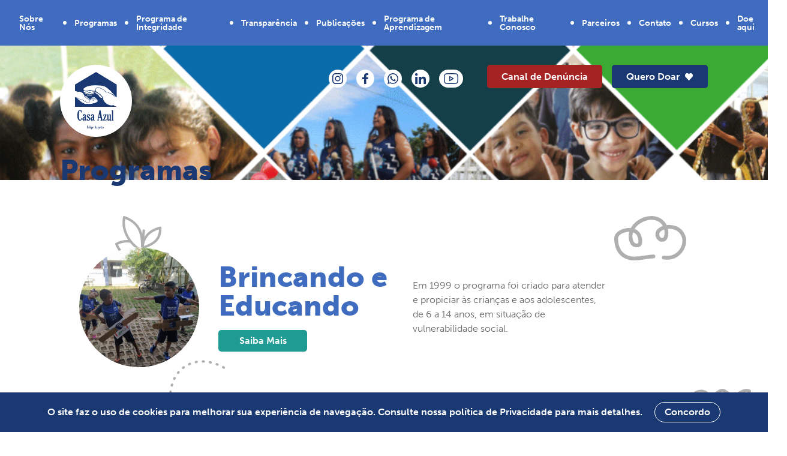

--- FILE ---
content_type: text/html; charset=utf-8
request_url: https://www.casazulfelipeaugusto.org.br/programas
body_size: 588207
content:
<!DOCTYPE html><html lang="pt-br"><head><meta charSet="utf-8"/><meta name="viewport" content="width=device-width"/><title>Programas - Casa Azul</title><meta name="next-head-count" content="3"/><script async="" src="https://www.googletagmanager.com/gtag/js?id=UA-146184467-1"></script><script>
            window.dataLayer = window.dataLayer || [];
            function gtag(){dataLayer.push(arguments);}
            gtag('js', new Date());
            gtag('config', 'UA-146184467-1', {
              page_path: window.location.pathname,
            });
          </script><meta name="robots" content="index, follow"/><link rel="icon" href="/favicon.ico"/><link rel="preconnect" href="https://use.typekit.net" crossorigin /><noscript data-n-css=""></noscript><script defer="" nomodule="" src="/_next/static/chunks/polyfills-42372ed130431b0a.js"></script><script src="/_next/static/chunks/webpack-7ab3068c828c5bf6.js" defer=""></script><script src="/_next/static/chunks/framework-0e3ce7c966b3c351.js" defer=""></script><script src="/_next/static/chunks/main-fc56ac81e639fb5e.js" defer=""></script><script src="/_next/static/chunks/pages/_app-3ddea6533b1ca61d.js" defer=""></script><script src="/_next/static/chunks/75fc9c18-677b9b304ed99070.js" defer=""></script><script src="/_next/static/chunks/327-a84bd2e393d7652d.js" defer=""></script><script src="/_next/static/chunks/776-e2f6e2a7db36b6fb.js" defer=""></script><script src="/_next/static/chunks/948-f2326402b8b3ae14.js" defer=""></script><script src="/_next/static/chunks/479-15e2e59ee606b2d4.js" defer=""></script><script src="/_next/static/chunks/pages/programas-cfaccd25d97d5a86.js" defer=""></script><script src="/_next/static/Fe3Dj7FAiQLc-cRK0hYwL/_buildManifest.js" defer=""></script><script src="/_next/static/Fe3Dj7FAiQLc-cRK0hYwL/_ssgManifest.js" defer=""></script><style data-styled="" data-styled-version="6.1.14">.cVFFna{max-width:1080px;width:90%;margin:auto;display:flex;align-items:flex-start;justify-content:flex-start;flex-flow:wrap;padding:1rem;}/*!sc*/
data-styled.g2[id="sc-gyycJP"]{content:"cVFFna,"}/*!sc*/
.fCKvQZ{margin:.5rem 1rem;position:relative;box-sizing:border-box;flex-basis:calc(50% - 2rem);}/*!sc*/
@media screen and (max-width: 600px){.fCKvQZ{flex-basis:calc(100% - 2rem);}}/*!sc*/
.fCKvQZ a{color:#fff;}/*!sc*/
data-styled.g3[id="sc-eaUbBy"]{content:"fCKvQZ,"}/*!sc*/
.bBksyI{background-color:#3F6CBF;color:#fff;padding:1rem;border-radius:5px;border:none;font-size:1rem;font-family:inherit;font-weight:900;font-style:italic;margin:1rem auto;position:relative;display:inline-block;width:200px;}/*!sc*/
data-styled.g4[id="sc-gaZyOd"]{content:"bBksyI,"}/*!sc*/
.bectel{background-color:#1A3972;padding:.6rem 1.5rem;border-radius:5px;display:flex;align-items:center;justify-content:center;max-height:20px;max-width:150px;margin:0 auto;position:relative;color:#fff;}/*!sc*/
.bectel .button-icon{margin:0 0 0 .5rem;width:15px;height:12px;background-size:auto 100%;background-position:center;background-repeat:no-repeat;background-image:url('/icons/heart.svg');transform-origin:center;}/*!sc*/
.bectel:hover .button-icon{animation:ktqKfI 1s linear infinite alternate;}/*!sc*/
.bectel a{color:#fff;width:100%;height:100%;position:absolute;top:0;left:0;}/*!sc*/
data-styled.g5[id="sc-dDvxFM"]{content:"bectel,"}/*!sc*/
.bsScvW{background-color:#A52323;}/*!sc*/
data-styled.g6[id="sc-jqVXSH"]{content:"bsScvW,"}/*!sc*/
.cSdyoN{background-color:#1F9B93;padding:.6rem 1.5rem;border-radius:5px;display:flex;align-items:center;justify-content:center;max-height:20px;margin-top:1rem;max-width:100px;text-align:center;color:#fff;position:relative;z-index:4;}/*!sc*/
.cSdyoN a{color:#fff;width:100%;height:100%;position:absolute;top:0;left:0;}/*!sc*/
data-styled.g7[id="sc-gTrWKq"]{content:"cSdyoN,"}/*!sc*/
.kDcIQp{width:120px;height:120px;background-image:url(https://storage.googleapis.com/casa-azul-2021.appspot.com/settings/2021%2F06%2F2021_05_casa-azul_1620434136654_1623240091982.png);background-size:auto 80%;background-position:center;background-repeat:no-repeat;background-color:#fff;border-radius:100%;}/*!sc*/
@media screen and (max-width: 600px){.kDcIQp{display:flex;justify-content:center;}}/*!sc*/
.kDcIQp a{display:block;width:100%;height:100%;}/*!sc*/
data-styled.g9[id="sc-hWWBcw"]{content:"kDcIQp,"}/*!sc*/
.gqgwCN{display:flex;justify-content:space-between;}/*!sc*/
@media screen and (max-width: 600px){.gqgwCN{flex-flow:wrap;justify-content:center;flex-basis:100%;}}/*!sc*/
.gqgwCN span{margin:.5rem .5rem 0 .5rem;width:30px;height:30px;background-size:auto 60%;background-position:center;background-repeat:no-repeat;background-color:#fff;border-radius:20px;}/*!sc*/
.gqgwCN span a{display:block;width:100%;height:100%;}/*!sc*/
.gqgwCN div{margin-left:1rem;}/*!sc*/
data-styled.g10[id="sc-jHbxoU"]{content:"gqgwCN,"}/*!sc*/
.eLNacL{background-image:url('/icons/instagram.svg');}/*!sc*/
data-styled.g11[id="sc-cGXZpB"]{content:"eLNacL,"}/*!sc*/
.bRHvqs{background-image:url('/icons/facebook.svg');}/*!sc*/
data-styled.g12[id="sc-jZCRgm"]{content:"bRHvqs,"}/*!sc*/
.MuuKn{background-image:url('/icons/whatsapp.svg');}/*!sc*/
data-styled.g13[id="sc-cZztgT"]{content:"MuuKn,"}/*!sc*/
.iRCiJa{background-image:url('/icons/youtube.svg');width:40px!important;}/*!sc*/
data-styled.g14[id="sc-jMLmsk"]{content:"iRCiJa,"}/*!sc*/
.ccaNzR{background-image:url('/icons/linkedin.svg');}/*!sc*/
data-styled.g15[id="sc-cMHOsR"]{content:"ccaNzR,"}/*!sc*/
.hLklEt{display:flex;}/*!sc*/
@media screen and (max-width: 600px){.hLklEt{justify-content:center;flex-flow:wrap;display:none;margin-top:2rem;}.hLklEt div{margin-bottom:.5rem;}}/*!sc*/
data-styled.g16[id="sc-kfmGjC"]{content:"hLklEt,"}/*!sc*/
.eYLVvK{background-color:#1A3972;border:1px solid #fff;height:4px;width:40px;position:absolute;top:5rem;left:2rem;display:none;z-index:999;}/*!sc*/
.eYLVvK::after{content:"";background-color:#1A3972;border:1px solid #fff;height:4px;width:100%;position:absolute;top:-12px;left:-1px;}/*!sc*/
.eYLVvK::before{content:"";background-color:#1A3972;border:1px solid #fff;height:4px;width:100%;position:absolute;top:10px;left:-1px;}/*!sc*/
@media screen and (max-width: 600px){.eYLVvK{display:block;}}/*!sc*/
data-styled.g17[id="sc-dfjikj"]{content:"eYLVvK,"}/*!sc*/
.hWpZVI{background-color:#3F6CBF;transition:all 1s;}/*!sc*/
@media screen and (max-width: 600px){.hWpZVI.active{transform:translateX(0);}}/*!sc*/
@media screen and (max-width: 600px){.hWpZVI{position:absolute;top:0;left:0;z-index:99;width:calc(100% - 6rem);transform:translateX(-100%);padding:8rem 3rem 3rem 3rem;}}/*!sc*/
data-styled.g18[id="sc-ldgYGE"]{content:"hWpZVI,"}/*!sc*/
.jqfqYn{max-width:1300px;width:100%;margin:auto;display:flex;align-items:center;justify-content:center;padding:1.5rem 1rem;font-size:.9rem;}/*!sc*/
@media screen and (max-width: 600px){.jqfqYn{flex-flow:column;justify-content:flex-start;}}/*!sc*/
data-styled.g19[id="sc-eddAHl"]{content:"jqfqYn,"}/*!sc*/
.ethTdj{margin:0 1rem;position:relative;cursor:pointer;outline:none;}/*!sc*/
.ethTdj:first-of-type::before{display:none;}/*!sc*/
.ethTdj::before{content:"";width:6px;height:6px;background-color:#fff;border-radius:100%;position:absolute;top:50%;transform:translateY(-50%);left:-1.2rem;}/*!sc*/
@media screen and (max-width: 600px){.ethTdj::before{display:none;}}/*!sc*/
@media screen and (max-width: 600px){.ethTdj{width:100%;text-align:left;margin:.5rem 0;font-size:1.2rem;}}/*!sc*/
.ethTdj a{color:#fff;}/*!sc*/
.ethTdj:hover nav{opacity:1;z-index:5;}/*!sc*/
.ethTdj nav{background-color:#3F6CBF;position:absolute;top:1.8rem;left:50%;opacity:0;transform:translateX(-50%);border-radius:5px;transition:all .5s ease-in-out;z-index:0;border:1px solid #fff;}/*!sc*/
@media screen and (max-width: 600px){.ethTdj nav{position:relative;opacity:1;background-color:transparent;top:0;left:0;transform:translateX(0);padding:0;border-radius:0;border:none;z-index:99;}}/*!sc*/
.ethTdj nav::before{content:"";width:0;height:0;border-left:10px solid transparent;border-right:10px solid transparent;border-bottom:10px solid #fff;position:absolute;top:-10px;left:50%;transform:translateX(-50%);}/*!sc*/
@media screen and (max-width: 600px){.ethTdj nav::before{display:none;}}/*!sc*/
.ethTdj nav ul{flex-flow:column;justify-content:flex-start;align-items:flex-start;width:auto;}/*!sc*/
.ethTdj nav li{margin:.5rem 1rem;}/*!sc*/
.ethTdj nav li::before{display:none;}/*!sc*/
.ethTdj nav a{color:#fff;cursor:pointer;}/*!sc*/
data-styled.g20[id="sc-efgocT"]{content:"ethTdj,"}/*!sc*/
.btxTbX{width:90%;max-width:1080px;margin:auto;position:relative;height:100px;padding:2rem 0;margin-bottom:calc(-100px - 4rem);z-index:3;display:flex;justify-content:space-between;}/*!sc*/
.btxTbX a{z-index:999;}/*!sc*/
@media screen and (max-width: 600px){.btxTbX{flex-flow:wrap;align-items:center;justify-content:center;}}/*!sc*/
data-styled.g21[id="sc-ffiKcS"]{content:"btxTbX,"}/*!sc*/
.gZbzPb{position:fixed;bottom:0;left:0;padding:1rem;background-color:#1A3972;width:100%;box-sizing:border-box;color:#fff;display:flex;justify-content:center;align-items:center;transition:all .5s;z-index:999;}/*!sc*/
data-styled.g22[id="sc-gztard"]{content:"gZbzPb,"}/*!sc*/
.bsIOHO{padding:.5rem 1rem;border:1px solid #fff;border-radius:20px;color:#fff;margin-left:20px;cursor:pointer;}/*!sc*/
data-styled.g23[id="sc-hzvwrc"]{content:"bsIOHO,"}/*!sc*/
.gZESnD{display:flex;flex-direction:column;}/*!sc*/
.gZESnD label{display:flex;align-items:center;margin:.5rem 0;}/*!sc*/
.gZESnD input,.gZESnD textarea,.gZESnD select{padding:1rem;border-radius:5px;border:1px solid #AFAFAF;outline:none;width:calc(100% - 2rem);font-family:inherit;}/*!sc*/
.gZESnD select{width:100%;}/*!sc*/
.gZESnD input[type="checkbox"]{width:auto;}/*!sc*/
.gZESnD p{margin-right:2rem!important;color:#1A3972;flex-basis:20%;text-align:right;line-height:1.1rem;}/*!sc*/
data-styled.g24[id="sc-ekQdgj"]{content:"gZESnD,"}/*!sc*/
.liKGhG{padding:4rem 15%;background-color:#1A3972;display:flex;justify-content:center;background-image:url('icons/like.svg');background-repeat:no-repeat;background-position:10vw 110%;background-size:120px auto;}/*!sc*/
@media screen and (max-width: 600px){.liKGhG{flex-flow:column;}}/*!sc*/
.liKGhG form{flex-basis:50%;}/*!sc*/
.liKGhG form label{flex-flow:column;justify-content:flex-start;align-items:flex-start;}/*!sc*/
.liKGhG form label input{width:calc(100% - 2rem);}/*!sc*/
.liKGhG form p{color:#fff;margin-bottom:1rem;}/*!sc*/
.liKGhG form button{align-self:flex-end;}/*!sc*/
.liKGhG>nav,.liKGhG>form{border-left:2px dashed #fff;}/*!sc*/
@media screen and (max-width: 600px){.liKGhG>nav,.liKGhG>form{border-left:none;border-bottom:2px dashed #fff;}}/*!sc*/
.liKGhG>div,.liKGhG>nav,.liKGhG>form{padding:2rem;}/*!sc*/
@media screen and (max-width: 600px){.liKGhG>div,.liKGhG>nav,.liKGhG>form{padding:2rem 0;}}/*!sc*/
data-styled.g25[id="sc-fkSzgi"]{content:"liKGhG,"}/*!sc*/
.kYiKpR{width:100px;height:100px;background-image:url(https://storage.googleapis.com/casa-azul-2021.appspot.com/settings/2021%2F06%2F2021_05_casa-azul_1620434136654_1623240091982.png);background-size:contain;background-position:left center;background-repeat:no-repeat;filter:brightness(100);margin-right:1rem;}/*!sc*/
data-styled.g26[id="sc-gFcPut"]{content:"kYiKpR,"}/*!sc*/
.RReXB{display:flex;flex-basis:60%;}/*!sc*/
.RReXB nav{flex-basis:80%;}/*!sc*/
data-styled.g27[id="sc-hFflus"]{content:"RReXB,"}/*!sc*/
.kSqrTZ{color:#fff;}/*!sc*/
data-styled.g28[id="sc-fBlPuD"]{content:"kSqrTZ,"}/*!sc*/
.dAQXAG{display:flex;flex-direction:column;flex-basis:100%;}/*!sc*/
.dAQXAG div{margin:.5rem 0;}/*!sc*/
data-styled.g29[id="sc-gBoluC"]{content:"dAQXAG,"}/*!sc*/
html,body,div,span,applet,object,iframe,h1,h2,h3,h4,h5,h6,p,blockquote,pre,a,abbr,acronym,address,big,cite,code,del,dfn,em,img,ins,kbd,q,s,samp,small,strike,strong,sub,sup,tt,var,b,u,i,center,dl,dt,dd,ol,ul,li,fieldset,form,label,legend,table,caption,tbody,tfoot,thead,tr,th,td,article,aside,canvas,details,embed,figure,figcaption,footer,header,hgroup,menu,nav,output,ruby,section,summary,time,mark,audio,video{margin:0;padding:0;border:0;font-size:100%;font:inherit;vertical-align:baseline;font-family:museo-sans,sans-serif;font-weight:700;color:#676767;}/*!sc*/
a{text-decoration:none;}/*!sc*/
article,aside,details,figcaption,figure,footer,header,hgroup,menu,nav,section{display:block;}/*!sc*/
body{line-height:1;}/*!sc*/
ol,ul{list-style:none;}/*!sc*/
blockquote,q{quotes:none;}/*!sc*/
blockquote:before,blockquote:after,q:before,q:after{content:'';content:none;}/*!sc*/
table{border-collapse:collapse;border-spacing:0;}/*!sc*/
.gallery{display:flex;flex-flow:wrap;}/*!sc*/
.gallery-item{flex-basis:calc(25% - 1rem);border:1px solid #ccc;margin:.5rem;box-sizing:border-box;display:flex;align-items:center;border-radius:10px;overflow:hidden;}/*!sc*/
.gallery-item img{width:100%;height:auto;}/*!sc*/
img.left{float:left;}/*!sc*/
img.center{display:block;margin:0 auto;}/*!sc*/
img.right{float:right;}/*!sc*/
data-styled.g30[id="sc-global-iNUfGm1"]{content:"sc-global-iNUfGm1,"}/*!sc*/
@keyframes ktqKfI{0%{transform:scale(1);}10%{transform:scale(1.2);}90%{transform:scale(1.2);}100%{transform:scale(1);}}/*!sc*/
data-styled.g112[id="sc-keyframes-ktqKfI"]{content:"ktqKfI,"}/*!sc*/
.crxLmS{background-image:linear-gradient(#6b80a6, #fff);font-size:3rem;padding:7rem 0;height:auto;position:relative;}/*!sc*/
@media screen and (max-width: 600px){.crxLmS{padding:7rem 0 10rem 0;}}/*!sc*/
data-styled.g131[id="sc-dKctwf"]{content:"crxLmS,"}/*!sc*/
.ftQNNl{color:#1A3972;font-weight:900;line-height:2rem;width:90%;max-width:1080px;margin:auto;position:absolute;bottom:0;left:50%;transform:translateX(-50%);z-index:9;}/*!sc*/
.ftQNNl .parallax-outer{position:absolute;}/*!sc*/
.ftQNNl .parallax-outer .parallax-inner div{background-size:contain;background-repeat:no-repeat;}/*!sc*/
.ftQNNl .parallax-outer:nth-of-type(1){top:50px;left:150px;z-index:999;}/*!sc*/
.ftQNNl .parallax-outer:nth-of-type(2){top:-20%;left:20vw;z-index:999;}/*!sc*/
.ftQNNl .parallax-outer:nth-of-type(3){top:40px;left:35vw;}/*!sc*/
.ftQNNl .parallax-outer:nth-of-type(4){top:40px;left:60vw;transform:rotate(170deg);}/*!sc*/
.ftQNNl .parallax-outer:nth-of-type(5){top:40px;right:0;z-index:999;}/*!sc*/
data-styled.g132[id="sc-eaVcev"]{content:"ftQNNl,"}/*!sc*/
.cGEnJE{display:flex;flex-flow:column;background-image:url('icons/cloud-inline-2.svg'),url('icons/route-3.svg'),url('icons/plant.svg'),url('icons/cloud-inline-2.svg'),url('icons/route-4.svg'),url('icons/wave.svg');background-repeat:no-repeat;background-position:10vw 10vh,70vw 10vh,15vw 50vh,80vw 50vh,20vw 80vh,90vw 90vh;background-size:90px auto,110px auto,90px auto,120px auto,120px auto,100px auto;background-attachment:fixed;padding:4rem 0;}/*!sc*/
data-styled.g133[id="sc-imKdau"]{content:"cGEnJE,"}/*!sc*/
.hqPBYn{flex-basis:30%;}/*!sc*/
@media screen and (max-width: 600px){.hqPBYn div{margin:1rem auto;}}/*!sc*/
data-styled.g134[id="sc-kNdunJ"]{content:"hqPBYn,"}/*!sc*/
.epcnli{display:flex;align-items:center;width:90%;max-width:1080px;margin:3rem auto;z-index:3;}/*!sc*/
@media screen and (max-width: 600px){.epcnli{flex-direction:column;text-align:center;}}/*!sc*/
data-styled.g135[id="sc-dJwLKM"]{content:"epcnli,"}/*!sc*/
.jlgJYp{width:200px;height:200px;border-radius:100%;background-color:#fff;background-image:url(https://storage.googleapis.com/casa-azul-2021.appspot.com/programs/2021%2F05%2Fbrincandoeeducando_1621520989499.jpg);background-position:center;background-size:cover;background-repeat:no-repeat;margin:0 2rem;}/*!sc*/
.jlgJYp a{display:block;width:100%;height:100%;}/*!sc*/
.ddGBqi{width:200px;height:200px;border-radius:100%;background-color:#fff;background-image:url(https://storage.googleapis.com/casa-azul-2021.appspot.com/programs/2022/07/novo.jpg);background-position:center;background-size:cover;background-repeat:no-repeat;margin:0 2rem;}/*!sc*/
.ddGBqi a{display:block;width:100%;height:100%;}/*!sc*/
.loubtp{width:200px;height:200px;border-radius:100%;background-color:#fff;background-image:url(https://storage.googleapis.com/casa-azul-2021.appspot.com/programs/2021%2F05%2FIMG_1723_1621521119104.jpg);background-position:center;background-size:cover;background-repeat:no-repeat;margin:0 2rem;}/*!sc*/
.loubtp a{display:block;width:100%;height:100%;}/*!sc*/
.elitqS{width:200px;height:200px;border-radius:100%;background-color:#fff;background-image:url(https://storage.googleapis.com/casa-azul-2021.appspot.com/programs/2021%2F05%2FIMG_2431_1621521201029.jpg);background-position:center;background-size:cover;background-repeat:no-repeat;margin:0 2rem;}/*!sc*/
.elitqS a{display:block;width:100%;height:100%;}/*!sc*/
data-styled.g136[id="sc-dUyvyr"]{content:"jlgJYp,ddGBqi,loubtp,elitqS,"}/*!sc*/
.kyyTBt{flex-basis:30%;font-weight:300;line-height:1.5rem;}/*!sc*/
data-styled.g137[id="sc-ignwuq"]{content:"kyyTBt,"}/*!sc*/
.OMlth{color:#3F6CBF;font-size:3rem;font-weight:900;}/*!sc*/
.OMlth a{color:#3F6CBF;font-weight:900;}/*!sc*/
data-styled.g138[id="sc-kGGNHF"]{content:"OMlth,"}/*!sc*/
</style><style data-href="https://use.typekit.net/dla6umj.css">@import url("https://p.typekit.net/p.css?s=1&k=dla6umj&ht=tk&f=2005.2009.2011&a=999241&app=typekit&e=css");@font-face{font-family:"museo-sans";src:url("https://use.typekit.net/af/620bf8/00000000000000000000e7fe/27/l?primer=7cdcb44be4a7db8877ffa5c0007b8dd865b3bbc383831fe2ea177f62257a9191&fvd=n3&v=3") format("woff2"),url("https://use.typekit.net/af/620bf8/00000000000000000000e7fe/27/d?primer=7cdcb44be4a7db8877ffa5c0007b8dd865b3bbc383831fe2ea177f62257a9191&fvd=n3&v=3") format("woff"),url("https://use.typekit.net/af/620bf8/00000000000000000000e7fe/27/a?primer=7cdcb44be4a7db8877ffa5c0007b8dd865b3bbc383831fe2ea177f62257a9191&fvd=n3&v=3") format("opentype");font-display:auto;font-style:normal;font-weight:300;font-stretch:normal}@font-face{font-family:"museo-sans";src:url("https://use.typekit.net/af/e3ca36/00000000000000000000e805/27/l?primer=7cdcb44be4a7db8877ffa5c0007b8dd865b3bbc383831fe2ea177f62257a9191&fvd=n7&v=3") format("woff2"),url("https://use.typekit.net/af/e3ca36/00000000000000000000e805/27/d?primer=7cdcb44be4a7db8877ffa5c0007b8dd865b3bbc383831fe2ea177f62257a9191&fvd=n7&v=3") format("woff"),url("https://use.typekit.net/af/e3ca36/00000000000000000000e805/27/a?primer=7cdcb44be4a7db8877ffa5c0007b8dd865b3bbc383831fe2ea177f62257a9191&fvd=n7&v=3") format("opentype");font-display:auto;font-style:normal;font-weight:700;font-stretch:normal}@font-face{font-family:"museo-sans";src:url("https://use.typekit.net/af/9cf49e/00000000000000000000e807/27/l?primer=7cdcb44be4a7db8877ffa5c0007b8dd865b3bbc383831fe2ea177f62257a9191&fvd=n9&v=3") format("woff2"),url("https://use.typekit.net/af/9cf49e/00000000000000000000e807/27/d?primer=7cdcb44be4a7db8877ffa5c0007b8dd865b3bbc383831fe2ea177f62257a9191&fvd=n9&v=3") format("woff"),url("https://use.typekit.net/af/9cf49e/00000000000000000000e807/27/a?primer=7cdcb44be4a7db8877ffa5c0007b8dd865b3bbc383831fe2ea177f62257a9191&fvd=n9&v=3") format("opentype");font-display:auto;font-style:normal;font-weight:900;font-stretch:normal}.tk-museo-sans{font-family:"museo-sans",sans-serif}</style></head><body><div id="__next"><div class="sc-dfjikj eYLVvK"></div><nav class="sc-ldgYGE hWpZVI"><ul class="sc-eddAHl jqfqYn"><li class="sc-efgocT ethTdj"><a href="/sobre-nos">Sobre Nós</a><nav class="sc-ldgYGE hWpZVI"><ul class="sc-eddAHl jqfqYn"><li class="sc-efgocT ethTdj"><a href="/nossa-historia">Nossa História</a></li><li class="sc-efgocT ethTdj"><a href="/diretoria">Diretoria</a></li><li class="sc-efgocT ethTdj"><a href="https://www.casazulfelipeaugusto.org.br/sobre-nos" target="_blank">Quem somos</a></li></ul></nav></li><li class="sc-efgocT ethTdj"><a href="/programas">Programas</a><nav class="sc-ldgYGE hWpZVI"><ul class="sc-eddAHl jqfqYn"><li class="sc-efgocT ethTdj"><a href="/projetos">Projetos</a></li></ul></nav></li><li class="sc-efgocT ethTdj"><a href="/programa-de-integridade">Programa de Integridade</a><nav class="sc-ldgYGE hWpZVI"><ul class="sc-eddAHl jqfqYn"><li class="sc-efgocT ethTdj"><a href="/plano-de-integridade">Plano de Integridade</a></li><li class="sc-efgocT ethTdj"><a href="/politica-do-programa">Política</a></li><li class="sc-efgocT ethTdj"><a href="/comite">Comitê</a></li></ul></nav></li><li class="sc-efgocT ethTdj"><a href="/transparencia">Transparência</a><nav class="sc-ldgYGE hWpZVI"><ul class="sc-eddAHl jqfqYn"><li class="sc-efgocT ethTdj"><a href="/transparencia/relatorios">Relatórios</a></li><li class="sc-efgocT ethTdj"><a href="/transparencia/balancos">Balanços</a></li><li class="sc-efgocT ethTdj"><a href="/documentos">Documentos</a></li><li class="sc-efgocT ethTdj"><a href="/sedes-df">SEDES DF</a></li><li class="sc-efgocT ethTdj"><a href="/registros">Registros</a></li><li class="sc-efgocT ethTdj"><a href="/cdca">CDCA</a></li><li class="sc-efgocT ethTdj"><a href="/emendasparlementares">Emendas</a></li></ul></nav></li><li class="sc-efgocT ethTdj"><a href="/programas#Apadrinhamento">Publicações</a><nav class="sc-ldgYGE hWpZVI"><ul class="sc-eddAHl jqfqYn"><li class="sc-efgocT ethTdj"><a href="/noticias">Noticias</a></li><li class="sc-efgocT ethTdj"><a href="/livros">Livros</a></li><li class="sc-efgocT ethTdj"><a href="/manual-da-marca">Manual da marca</a></li><li class="sc-efgocT ethTdj"><a href="/informativo">Informativo</a></li><li class="sc-efgocT ethTdj"><a href="/boletim-mensal">Boletim Mensal</a></li></ul></nav></li><li class="sc-efgocT ethTdj"><a href="https://www.casazulfelipeaugusto.org.br/projeto/programa-aprendiz" target="_blank">Programa de Aprendizagem</a><nav class="sc-ldgYGE hWpZVI"><ul class="sc-eddAHl jqfqYn"><li class="sc-efgocT ethTdj"><a href="http://app4.conteudo-compartilhado.com/153/aprendizagem" target="_blank">Contrate um aprendiz</a></li></ul></nav></li><li class="sc-efgocT ethTdj"><a href="/trabalhe-conosco">Trabalhe Conosco</a></li><li class="sc-efgocT ethTdj"><a href="/parceiros">Parceiros</a></li><li class="sc-efgocT ethTdj"><a href="/contato">Contato</a></li><li class="sc-efgocT ethTdj"><a href="/cursos">Cursos</a><nav class="sc-ldgYGE hWpZVI"><ul class="sc-eddAHl jqfqYn"><li class="sc-efgocT ethTdj"><a href="http://app4.conteudo-compartilhado.com/175/cursos-do-senai" target="_blank">SENAI</a></li><li class="sc-efgocT ethTdj"><a href="https://app4.conteudo-compartilhado.com/251/novo-caminhar-novas-oportunidades" target="_blank">Novo Caminhar, Novas Oportunidades</a></li><li class="sc-efgocT ethTdj"><a href="https://app4.conteudo-compartilhado.com/259/agora-sao-elas" target="_blank">Curso de artesanato Agora São Elas 2ª Edição</a></li></ul></nav></li><li class="sc-efgocT ethTdj"><a href="https://app4.conteudo-compartilhado.com/168/doe-aqui" target="_blank">Doe aqui</a><nav class="sc-ldgYGE hWpZVI"><ul class="sc-eddAHl jqfqYn"><li class="sc-efgocT ethTdj"><a href="https://casaazul.apoiar.co/" target="_blank">Doador Mensal</a></li><li class="sc-efgocT ethTdj"><a href="https://app4.conteudo-compartilhado.com/168/doe-aqui" target="_blank">PIX</a></li></ul></nav></li></ul></nav><div class="sc-ffiKcS btxTbX"><div src="https://storage.googleapis.com/casa-azul-2021.appspot.com/settings/2021%2F06%2F2021_05_casa-azul_1620434136654_1623240091982.png" class="sc-hWWBcw kDcIQp"><a href="/"><span></span></a></div><div class="sc-jHbxoU gqgwCN"><span class="sc-cGXZpB eLNacL"><a href="https://www.instagram.com/casa.azul.felipe.augusto" target="_blank"></a></span><span class="sc-jZCRgm bRHvqs"><a href="https://www.facebook.com/osc.casa.azul.felipe.augusto" target="_blank"></a></span><span class="sc-cZztgT MuuKn"><a href="https://api.whatsapp.com/send?phone=5561991686481" target="_blank"></a></span><span class="sc-cMHOsR ccaNzR"><a href="https://br.linkedin.com/in/casa-azul-felipeaugusto-oficial-400ab0238" target="_blank"></a></span><span class="sc-jMLmsk iRCiJa"><a href="https://www.youtube.com/channel/UCXB0UFvOxlLAfYUvBhLlEsg" target="_blank"></a></span><div class="sc-kfmGjC hLklEt"><div class="sc-dDvxFM sc-jqVXSH bectel bsScvW">Canal de Denúncia<a href="/canal-de-denuncia"><span></span></a></div><div class="sc-dDvxFM bectel">Quero Doar<a href="/quero-doar"><span></span></a><div class="button-icon"></div></div></div></div></div><div class="sc-dKctwf crxLmS"><div class="sc-eaVcev ftQNNl">Programas</div></div><div class="sc-imKdau cGEnJE"><div class="sc-dJwLKM epcnli"><div src="https://storage.googleapis.com/casa-azul-2021.appspot.com/programs/2021%2F05%2Fbrincandoeeducando_1621520989499.jpg" class="sc-dUyvyr jlgJYp"><a href="/programa/brincando-e-educando"><span></span></a></div><div class="sc-kNdunJ hqPBYn"><h2 class="sc-kGGNHF OMlth"><a href="/programa/brincando-e-educando">Brincando e Educando</a></h2><div class="sc-gTrWKq cSdyoN">Saiba Mais<a href="/programa/brincando-e-educando"><span></span></a></div></div><p class="sc-ignwuq kyyTBt">Em 1999 o programa foi criado para atender e propiciar às crianças e aos adolescentes, de 6 a 14 anos, em situação de vulnerabilidade social.</p></div><div class="sc-dJwLKM epcnli"><div src="https://storage.googleapis.com/casa-azul-2021.appspot.com/programs/2022/07/novo.jpg" class="sc-dUyvyr ddGBqi"><a href="/programa/fazendo-a-diferenca"><span></span></a></div><div class="sc-kNdunJ hqPBYn"><h2 class="sc-kGGNHF OMlth"><a href="/programa/fazendo-a-diferenca">Fazendo a Diferença</a></h2><div class="sc-gTrWKq cSdyoN">Saiba Mais<a href="/programa/fazendo-a-diferenca"><span></span></a></div></div><p class="sc-ignwuq kyyTBt">Criado em 2004, o programa atua na busca e gestão de parcerias para obtenção de recursos humanos e financeiros por meio da articulação e mobilização de parceiros e doadores.</p></div><div class="sc-dJwLKM epcnli"><div src="https://storage.googleapis.com/casa-azul-2021.appspot.com/programs/2021%2F05%2FIMG_1723_1621521119104.jpg" class="sc-dUyvyr loubtp"><a href="/programa/de-olho-no-futuro"><span></span></a></div><div class="sc-kNdunJ hqPBYn"><h2 class="sc-kGGNHF OMlth"><a href="/programa/de-olho-no-futuro">De olho no futuro</a></h2><div class="sc-gTrWKq cSdyoN">Saiba Mais<a href="/programa/de-olho-no-futuro"><span></span></a></div></div><p class="sc-ignwuq kyyTBt">Em parceria com órgãos governamentais e empresas privadas, o programa foi criado em 2005 e presta assistência a adolescentes e jovens, de 14 a 25 anos, que já concluíram o Ensino Médio.</p></div><div class="sc-dJwLKM epcnli"><div src="https://storage.googleapis.com/casa-azul-2021.appspot.com/programs/2021%2F05%2FIMG_2431_1621521201029.jpg" class="sc-dUyvyr elitqS"><a href="/programa/construindo-vidas"><span></span></a></div><div class="sc-kNdunJ hqPBYn"><h2 class="sc-kGGNHF OMlth"><a href="/programa/construindo-vidas">Construindo Vidas</a></h2><div class="sc-gTrWKq cSdyoN">Saiba Mais<a href="/programa/construindo-vidas"><span></span></a></div></div><p class="sc-ignwuq kyyTBt">Criado em 2004, o programa tem o objetivo de gerar autonomia às mães de família por meio de atividades e cursos que acarretem em renda e oportunidades de inserção no mercado de trabalho.</p></div></div><footer class="sc-fkSzgi liKGhG"><div class="sc-hFflus RReXB"><div src="https://storage.googleapis.com/casa-azul-2021.appspot.com/settings/2021%2F06%2F2021_05_casa-azul_1620434136654_1623240091982.png" class="sc-gFcPut kYiKpR"></div><div class="sc-gBoluC dAQXAG"><div class="sc-fBlPuD kSqrTZ">Fique por dentro sobre tudo da Casa Azul</div><div class="sc-fBlPuD kSqrTZ">atendimento@casazul.org.br</div><div class="sc-fBlPuD kSqrTZ">61 3359-2095</div><div class="sc-fBlPuD kSqrTZ">QN 315 Conjunto F Lotes 1/4. Samambaia - DF</div></div></div><nav class="sc-KXCwU kuPaGc"><ul class="sc-gyycJP cVFFna"><li class="sc-eaUbBy fCKvQZ"><a href="/sobre-nos">Sobre Nós</a></li><li class="sc-eaUbBy fCKvQZ"><a href="/programas">Programas</a></li><li class="sc-eaUbBy fCKvQZ"><a href="/programa-de-integridade">Programa de Integridade</a></li><li class="sc-eaUbBy fCKvQZ"><a href="/transparencia">Transparência</a></li><li class="sc-eaUbBy fCKvQZ"><a href="/programas#Apadrinhamento">Publicações</a></li><li class="sc-eaUbBy fCKvQZ"><a href="https://www.casazulfelipeaugusto.org.br/projeto/programa-aprendiz">Programa de Aprendizagem</a></li><li class="sc-eaUbBy fCKvQZ"><a href="/trabalhe-conosco">Trabalhe Conosco</a></li><li class="sc-eaUbBy fCKvQZ"><a href="/parceiros">Parceiros</a></li><li class="sc-eaUbBy fCKvQZ"><a href="/contato">Contato</a></li><li class="sc-eaUbBy fCKvQZ"><a href="/cursos">Cursos</a></li><li class="sc-eaUbBy fCKvQZ"><a href="https://app4.conteudo-compartilhado.com/168/doe-aqui">Doe aqui</a></li></ul></nav><form class="sc-ekQdgj gZESnD"><label id="email" for="email"><p>Fique por dentro</p><input type="email" name="email" required="" placeholder="Seu e-mail"/></label><button class="sc-gaZyOd bBksyI">Inscreva-se</button></form></footer><div class="sc-gztard gZbzPb">O site faz o uso de cookies para melhorar sua experiência de navegação. Consulte nossa política de Privacidade para mais detalhes.<div class="sc-hzvwrc bsIOHO">Concordo</div></div></div><script id="__NEXT_DATA__" type="application/json">{"props":{"settings":{"id":1,"title":"Casa Azul","description":"Fique por dentro sobre tudo da Casa Azul","brand":"2021%2F06%2F2021_05_casa-azul_1620434136654_1623240091982.png","url":"https://www.casazulfelipeaugusto.org.br/","facebook_user":"osc.casa.azul.felipe.augusto","instagram_user":"casa.azul.felipe.augusto","twitter_user":"casazul_fa","linkedin_user":"casa-azul-felipeaugusto-oficial-400ab0238","youtube_user":"UCXB0UFvOxlLAfYUvBhLlEsg","whatsapp_number":"5561991686481","phone_number":"61 3359-2095","email":"atendimento@casazul.org.br","address":"QN 315 Conjunto F Lotes 1/4. Samambaia - DF","email_notification_contact":"atendimento@cazul.org.br","email_notification_signup":"atendimento@casazul.org.br","email_notification_job":"apoiorh@casazul.org.br","email_notification_complaint":"integridade@osc.casazul.org.br","email_notification_testimonial":"comunicacao@casazul.org.br","email_notification_partner":"atendimento@casazul.org.br","email_notification_donation":"articuladorsocial@casazul.org.br","email_notification_project":"atendimento@casazul.org.br","email_notification_volunteer":"mobilizadorsocial@casazul.org.br","video_index":"https://www.youtube.com/watch?v=MxDBJLwfImI\u0026t=8s"},"newsletter":[{"name":"email","type":"email","required":true}],"menus":[{"id":1,"title":"Sobre Nós","link":"/sobre-nos","submenu":[{"id":5,"title":"Nossa História","link":"/nossa-historia","menu_id":1},{"id":6,"title":"Diretoria","link":"/diretoria","menu_id":1},{"id":27,"title":"Quem somos","link":"https://www.casazulfelipeaugusto.org.br/sobre-nos","menu_id":1}]},{"id":2,"title":"Programas","link":"/programas","submenu":[{"id":17,"title":"Projetos","link":"/projetos","menu_id":2}]},{"id":3,"title":"Programa de Integridade","link":"/programa-de-integridade","submenu":[{"id":14,"title":"Plano de Integridade","link":"/plano-de-integridade","menu_id":3},{"id":15,"title":"Política","link":"/politica-do-programa","menu_id":3},{"id":16,"title":"Comitê","link":"/comite","menu_id":3}]},{"id":4,"title":"Transparência","link":"/transparencia","submenu":[{"id":2,"title":"Relatórios","link":"/transparencia/relatorios","menu_id":4},{"id":3,"title":"Balanços","link":"/transparencia/balancos","menu_id":4},{"id":7,"title":"Documentos","link":"/documentos","menu_id":4},{"id":9,"title":"SEDES DF","link":"/sedes-df","menu_id":4},{"id":12,"title":"Registros","link":"/registros","menu_id":4},{"id":19,"title":"CDCA","link":"/cdca","menu_id":4},{"id":38,"title":"Emendas","link":"emendasparlementares","menu_id":4}]},{"id":5,"title":"Publicações","link":"#Apadrinhamento ","submenu":[{"id":1,"title":"Noticias","link":"/noticias","menu_id":5},{"id":4,"title":"Livros","link":"/livros","menu_id":5},{"id":13,"title":"Manual da marca","link":"/manual-da-marca","menu_id":5},{"id":20,"title":"Informativo","link":"/informativo","menu_id":5},{"id":41,"title":"Boletim Mensal","link":"boletim-mensal","menu_id":5}]},{"id":6,"title":"Programa de Aprendizagem","link":"https://www.casazulfelipeaugusto.org.br/projeto/programa-aprendiz","submenu":[{"id":39,"title":"Contrate um aprendiz","link":"http://app4.conteudo-compartilhado.com/153/aprendizagem","menu_id":6}]},{"id":8,"title":"Trabalhe Conosco","link":"/trabalhe-conosco","submenu":[]},{"id":13,"title":"Parceiros","link":"/parceiros","submenu":[]},{"id":14,"title":"Contato","link":"/contato","submenu":[]},{"id":19,"title":"Cursos","link":"cursos","submenu":[{"id":28,"title":"SENAI","link":"http://app4.conteudo-compartilhado.com/175/cursos-do-senai","menu_id":19},{"id":40,"title":"Novo Caminhar, Novas Oportunidades","link":"https://app4.conteudo-compartilhado.com/251/novo-caminhar-novas-oportunidades","menu_id":19},{"id":42,"title":"Curso de artesanato Agora São Elas 2ª Edição","link":"https://app4.conteudo-compartilhado.com/259/agora-sao-elas","menu_id":19}]},{"id":22,"title":"Doe aqui","link":"https://app4.conteudo-compartilhado.com/168/doe-aqui","submenu":[{"id":33,"title":"Doador Mensal","link":"https://casaazul.apoiar.co/","menu_id":22},{"id":34,"title":"PIX","link":"https://app4.conteudo-compartilhado.com/168/doe-aqui","menu_id":22}]}],"__N_SSG":true,"pageProps":{"partners":[{"id":1,"title":"Brincando e Educando","thumbnail":"2021%2F05%2Fbrincandoeeducando_1621520989499.jpg","description":"{\"blocks\":[{\"key\":\"dejfn\",\"text\":\"Em 1999 o programa foi criado para atender e propiciar às crianças e aos adolescentes, de 6 a 14 anos, em situação de vulnerabilidade social, o desenvolvimento humano e a inclusão social por meio de atividades didático-pedagógicas, esportivas, culturais, artes, dança, musicalização, informática e incentivo aos estudos, além de garantir alimentação balanceada.\",\"type\":\"unstyled\",\"depth\":0,\"inlineStyleRanges\":[{\"offset\":34,\"length\":1,\"style\":\"BOLD\"}],\"entityRanges\":[],\"data\":{}},{\"key\":\"ere5b\",\"text\":\"As oficinas multidisciplinares, ofertadas pelo programa possibilitam a descoberta de habilidades, a construção da identidade individual e coletiva e o fortalecimento dos vínculos familiares, promovendo formação cidadã, intelectual e cultural.\",\"type\":\"unstyled\",\"depth\":0,\"inlineStyleRanges\":[],\"entityRanges\":[],\"data\":{}},{\"key\":\"693d7\",\"text\":\" \",\"type\":\"atomic\",\"depth\":0,\"inlineStyleRanges\":[],\"entityRanges\":[{\"offset\":0,\"length\":1,\"key\":0}],\"data\":{}},{\"key\":\"8epu5\",\"text\":\"\",\"type\":\"unstyled\",\"depth\":0,\"inlineStyleRanges\":[],\"entityRanges\":[],\"data\":{}},{\"key\":\"dn3o9\",\"text\":\"Dentro desse programa existem 3 projetos:\",\"type\":\"unstyled\",\"depth\":0,\"inlineStyleRanges\":[],\"entityRanges\":[],\"data\":{}},{\"key\":\"a37io\",\"text\":\"Projeto AABB Comunidade;\",\"type\":\"paragraph\",\"depth\":0,\"inlineStyleRanges\":[],\"entityRanges\":[{\"offset\":0,\"length\":23,\"key\":1}],\"data\":{}},{\"key\":\"a8ldr\",\"text\":\"Projeto Sonho Encantado;\",\"type\":\"paragraph\",\"depth\":0,\"inlineStyleRanges\":[],\"entityRanges\":[{\"offset\":0,\"length\":23,\"key\":2}],\"data\":{}},{\"key\":\"e5m61\",\"text\":\"Projeto Escola de Música e Cidadania.\",\"type\":\"paragraph\",\"depth\":0,\"inlineStyleRanges\":[],\"entityRanges\":[{\"offset\":0,\"length\":36,\"key\":3}],\"data\":{}},{\"key\":\"ct6fj\",\"text\":\"\",\"type\":\"paragraph\",\"depth\":0,\"inlineStyleRanges\":[],\"entityRanges\":[],\"data\":{}},{\"key\":\"6ep1v\",\"text\":\"Em razão da pandemia da Covid-19, as oficinas presenciais foram substituídas pelas on-line, por meio das plataformas google meet, classroom e youtube, atendendo, em 2020, 1.413 crianças, jovens e adolescentes.\",\"type\":\"paragraph\",\"depth\":0,\"inlineStyleRanges\":[{\"offset\":83,\"length\":7,\"style\":\"ITALIC\"},{\"offset\":117,\"length\":34,\"style\":\"ITALIC\"},{\"offset\":171,\"length\":38,\"style\":\"BOLD\"}],\"entityRanges\":[],\"data\":{}}],\"entityMap\":{\"0\":{\"type\":\"IMAGE\",\"mutability\":\"IMMUTABLE\",\"data\":{\"src\":\"[data-uri]\",\"width\":30,\"height\":0,\"alignment\":\"center\"}},\"1\":{\"type\":\"LINK\",\"mutability\":\"MUTABLE\",\"data\":{\"url\":\"https://www.casazulfelipeaugusto.org.br/projeto/projeto-aabb-comunidade-casa-azul-brasilia\"}},\"2\":{\"type\":\"LINK\",\"mutability\":\"MUTABLE\",\"data\":{\"url\":\"https://www.casazulfelipeaugusto.org.br/projeto/projeto-sonho-encantado\"}},\"3\":{\"type\":\"LINK\",\"mutability\":\"MUTABLE\",\"data\":{\"url\":\"https://www.casazulfelipeaugusto.org.br/projeto/projeto-escola-de-musica-e-cidadania\"}}}}","path":"brincando-e-educando","excerpt":"Em 1999 o programa foi criado para atender e propiciar às crianças e aos adolescentes, de 6 a 14 anos, em situação de vulnerabilidade social.","feature":1,"project":[{"id":1,"title":"Projeto AABB Comunidade Casa Azul Brasília","text":"{\"blocks\":[{\"key\":\"7grtc\",\"text\":\"Em parceria com Fundação Banco do Brasil (FundaçãoBB), Federação Nacional das AABBs (FENABB), Associação Atlética Banco do Brasil (AABB), Banco do Brasil (BB) e a Secretaria de Desenvolvimento Social (SEDES-DF), o projeto atende crianças e adolescentes, de 6 a 17 anos, das comunidades de São Sebastião e Vila Telebrasília, cidades satélites de Brasília - DF.\",\"type\":\"paragraph\",\"depth\":0,\"inlineStyleRanges\":[],\"entityRanges\":[],\"data\":{}},{\"key\":\"ai54p\",\"text\":\"O Projeto visa à promoção de habilidades e competências por meio de oficinas de esporte: futsal, jogos cooperativos, natação e ginástica rítmica; música: flauta, percussão e orquestra; dança: hip hop e balé; oficina literária, cidadania, informática e noções administrativas - empreendedorismo, acompanhadas por ações pedagógicas que favorecem a inclusão socioprodutiva e a ampliação da consciência cidadã, além de promover a formação integral dos educandos e famílias com o serviço de Apoio Psicossocial.\",\"type\":\"paragraph\",\"depth\":0,\"inlineStyleRanges\":[],\"entityRanges\":[],\"data\":{}},{\"key\":\"2crq4\",\"text\":\"Os jovens e adolescentes participantes do projeto contam, ainda, com o apoio para encaminhamento ao mercado de trabalho como aprendizes.\",\"type\":\"paragraph\",\"depth\":0,\"inlineStyleRanges\":[],\"entityRanges\":[],\"data\":{}},{\"key\":\"66uaa\",\"text\":\"\",\"type\":\"paragraph\",\"depth\":0,\"inlineStyleRanges\":[],\"entityRanges\":[],\"data\":{}},{\"key\":\"cff3s\",\"text\":\" \",\"type\":\"atomic\",\"depth\":0,\"inlineStyleRanges\":[],\"entityRanges\":[{\"offset\":0,\"length\":1,\"key\":0}],\"data\":{}},{\"key\":\"ara60\",\"text\":\"\",\"type\":\"unstyled\",\"depth\":0,\"inlineStyleRanges\":[],\"entityRanges\":[],\"data\":{}},{\"key\":\"duv5s\",\"text\":\"\",\"type\":\"paragraph\",\"depth\":0,\"inlineStyleRanges\":[],\"entityRanges\":[],\"data\":{}}],\"entityMap\":{\"0\":{\"type\":\"IMAGE\",\"mutability\":\"IMMUTABLE\",\"data\":{\"src\":\"[data-uri]\",\"width\":32,\"height\":0,\"alignment\":\"center\"}}}}","thumbnail":"2021%2F05%2F2_1622085554091.jpg","program_id":1,"path":"projeto-aabb-comunidade-casa-azul-brasilia"},{"id":2,"title":"Projeto Sonho Encantado","text":"{\"blocks\":[{\"key\":\"1jn73\",\"text\":\"O projeto nasceu em 2019 e oferece, em parceria com Conselho dos Direitos da Criança e do Adolescente (CDCA-DF), oficinas de teatro, musicalização e dança para crianças e adolescentes. O intuito do projeto é aprimorar habilidades e elevar a autoestima dos educandos, além de promover a cultura local.  O exercício de convivência possui atividades artísticas e favorece uma melhora no processo de socialização e de senso crítico dos participantes.\",\"type\":\"unstyled\",\"depth\":0,\"inlineStyleRanges\":[],\"entityRanges\":[],\"data\":{}},{\"key\":\"5f266\",\"text\":\"\",\"type\":\"unstyled\",\"depth\":0,\"inlineStyleRanges\":[],\"entityRanges\":[],\"data\":{}},{\"key\":\"5lkdi\",\"text\":\"\",\"type\":\"atomic\",\"depth\":0,\"inlineStyleRanges\":[],\"entityRanges\":[],\"data\":{}},{\"key\":\"b1v25\",\"text\":\" \",\"type\":\"atomic\",\"depth\":0,\"inlineStyleRanges\":[],\"entityRanges\":[{\"offset\":0,\"length\":1,\"key\":0}],\"data\":{}},{\"key\":\"9uh03\",\"text\":\"\",\"type\":\"unstyled\",\"depth\":0,\"inlineStyleRanges\":[],\"entityRanges\":[],\"data\":{}}],\"entityMap\":{\"0\":{\"type\":\"IMAGE\",\"mutability\":\"IMMUTABLE\",\"data\":{\"src\":\"https://storage.googleapis.com/casa-azul-2021.appspot.com/posts/2021/09/Projeto_sonhoencantado.JPG\",\"alignment\":\"center\",\"width\":32,\"height\":0}}}}","thumbnail":"2021%2F05%2FFHLQ3960_1621521688806.jpg","program_id":1,"path":"projeto-sonho-encantado"},{"id":3,"title":"Projeto Escola de Música e Cidadania","text":"{\"blocks\":[{\"key\":\"6t739\",\"text\":\"Junto com a Agência do Bem, a Casa Azul Felipe Augusto dá a oportunidade de crianças e adolescentes terem acesso a aulas de teoria e prática musical de violino e viola, disponibilizando ao educando o material pedagógico, o instrumento musical, o uniforme, o educador musical, além da gestão e monitoramento pedagógico.\",\"type\":\"unstyled\",\"depth\":0,\"inlineStyleRanges\":[],\"entityRanges\":[],\"data\":{}},{\"key\":\"c7pfn\",\"text\":\"Devido à pandemia, as oficinas estão sendo feitas por meio das plataformas on-line, no qual deu a oportunidade de um aprendizado por meio do estudo sonoro, possibilitando, assim, novas descobertas\",\"type\":\"unstyled\",\"depth\":0,\"inlineStyleRanges\":[],\"entityRanges\":[],\"data\":{}},{\"key\":\"1bc83\",\"text\":\" \",\"type\":\"atomic\",\"depth\":0,\"inlineStyleRanges\":[],\"entityRanges\":[{\"offset\":0,\"length\":1,\"key\":0}],\"data\":{}},{\"key\":\"9cq5o\",\"text\":\".\",\"type\":\"unstyled\",\"depth\":0,\"inlineStyleRanges\":[],\"entityRanges\":[],\"data\":{}}],\"entityMap\":{\"0\":{\"type\":\"IMAGE\",\"mutability\":\"IMMUTABLE\",\"data\":{\"src\":\"[data-uri]\",\"width\":29,\"height\":0}}}}","thumbnail":"2021%2F07%2FWhatsApp%20Image%202021-07-13%20at%2012.20.54_1626189770970.jpg","program_id":1,"path":"projeto-escola-de-musica-e-cidadania"},{"id":10,"title":"ArtVida","text":"{\"blocks\":[{\"key\":\"c66no\",\"text\":\"A Casa Azul Felipe Augusto em parceria com a UNESCO e com o apoio do Criança Esperança, criou o Projeto “ArtVida - Transformando sonhos em realidade”. Direcionado a crianças e adolescentes com idade entre 6 a 15 anos, o projeto vem com o intuito de oportinizar o acesso à arte e à cultura, ofertando técnicas de dança nas modalidades de balé e hip-hop para aqueles que se encontram em estado de vulnerabilidade econômica e social, na região de Samambaia-DF.\",\"type\":\"unstyled\",\"depth\":0,\"inlineStyleRanges\":[{\"offset\":104,\"length\":46,\"style\":\"BOLD\"}],\"entityRanges\":[],\"data\":{}},{\"key\":\"fevf9\",\"text\":\"O projeto vem, ainda, como processo de inclusão e como meio de se aprimorar habilidades e desenvolver as potencialidades de cada educando participante, favorecendo, assim, a criatividade, a socialização e abrir portas para o desenvolvimento nos aspectos afetivo e social, levando-os à descoberta de sua própria linguagem corporal.\",\"type\":\"unstyled\",\"depth\":0,\"inlineStyleRanges\":[],\"entityRanges\":[],\"data\":{}},{\"key\":\"eeqn8\",\"text\":\"\",\"type\":\"unstyled\",\"depth\":0,\"inlineStyleRanges\":[],\"entityRanges\":[],\"data\":{}},{\"key\":\"c2pf8\",\"text\":\"\",\"type\":\"unstyled\",\"depth\":0,\"inlineStyleRanges\":[],\"entityRanges\":[],\"data\":{}},{\"key\":\"4pqoq\",\"text\":\" \",\"type\":\"atomic\",\"depth\":0,\"inlineStyleRanges\":[],\"entityRanges\":[{\"offset\":0,\"length\":1,\"key\":0}],\"data\":{}},{\"key\":\"99s58\",\"text\":\"\",\"type\":\"unstyled\",\"depth\":0,\"inlineStyleRanges\":[],\"entityRanges\":[],\"data\":{}},{\"key\":\"96agp\",\"text\":\"\",\"type\":\"unstyled\",\"depth\":0,\"inlineStyleRanges\":[],\"entityRanges\":[],\"data\":{}},{\"key\":\"2hind\",\"text\":\"As oficinas de dança são desenvolvidas no período de contraturno escolar e são voltadas para uma formação lúdica, com práticas corporais e respeito à valorização das diversidades étnicas e raciais. Além disso, o projeto propõe visitas nos mais diversos espaços culturais, além de realizar apresentações artísticas, valorizando as competências e habilidades adquiridas por meio das oficinas. Devido ao momento atípico que estamos vivendo, as visitas e as apresentações estão suspensas por tempo indeterminado até que tudo se normalize. Esse fato não impede e não desacelera o processo criativo e participativo dos educandos, uma vez que as oficinas onde se tem mais participações são as de dança e música.\",\"type\":\"unstyled\",\"depth\":0,\"inlineStyleRanges\":[],\"entityRanges\":[],\"data\":{}},{\"key\":\"9mv5c\",\"text\":\"A Casa Azul foi beneficiada pelo Criança Esperança nos anos de 2006 com o Projeto Alternativa Real, em 2009 com o Projeto ASCABUM e em 2012 com o projeto Flor da Pele. Parcerias e apoios desse porte possibilitam um maior número de pessoas beneficiadas. Quanto mais pessoas atingidas, mais oportunidade, mais realização de sonhos e histórias transformadas.\",\"type\":\"unstyled\",\"depth\":0,\"inlineStyleRanges\":[],\"entityRanges\":[],\"data\":{}},{\"key\":\"2ltdn\",\"text\":\"Com a missão de transformar a vida de pessoas em situação de vulnerabilidade social e promover a inclusão social, o fortalecimento de vínculos familiares e contribuir para que os sonhos se tornem realidade, a Casa Azul trabalha diariamente para que a realidade de todos seja uma só: digna.\",\"type\":\"unstyled\",\"depth\":0,\"inlineStyleRanges\":[],\"entityRanges\":[],\"data\":{}}],\"entityMap\":{\"0\":{\"type\":\"IMAGE\",\"mutability\":\"IMMUTABLE\",\"data\":{\"src\":\"https://storage.googleapis.com/casa-azul-2021.appspot.com/posts/2023/05/IMG_3010.JPG\",\"alignment\":\"center\",\"width\":32,\"height\":0}}}}","thumbnail":"2023/05/Balé.jpeg","program_id":1,"path":"projeto-artvida"},{"id":14,"title":"Descobrindo o Mundo","text":"{\"blocks\":[{\"key\":\"ccdg9\",\"text\":\"O Projeto Descobrindo o Mundo da Casa Azul Felipe Augusto é uma iniciativa que vai além da simples transmissão de conhecimento, oferecendo aos educandos em situação de vulnerabilidade social a oportunidade de se aprofundar em áreas como literatura e robótica. Integrado ao programa Criança Esperança, o projeto se dedica a ampliar os horizontes das crianças, criando novas possibilidades de aprendizado e abrindo portas para um futuro mais promissor.Com oficinas de literatura e robótica, o projeto se propõe a desenvolver habilidades que são fundamentais tanto no campo intelectual quanto no profissional. Nas oficinas de literatura, os participantes têm a chance de explorar novos universos literários, despertando o gosto pela leitura e aprimorando sua capacidade de comunicação e interpretação. Através da leitura, os educandos também ampliam suas visões de mundo, compreendendo melhor as questões sociais e culturais que os cercam.Já nas oficinas de robótica, o foco está em proporcionar uma introdução ao universo tecnológico, onde as crianças e adolescentes aprendem a programar, a construir e a interagir com robôs, desenvolvendo um pensamento analítico, criativo e colaborativo. As atividades incentivam a solução de problemas, a inovação e o trabalho em equipe, essenciais para o desenvolvimento de habilidades que são cada vez mais demandadas no mercado de trabalho atual.O impacto do projeto vai muito além das habilidades técnicas e acadêmicas adquiridas. Ao integrar literatura e tecnologia, o Descobrindo o Mundo ajuda a formar cidadãos críticos e criativos, capazes de enfrentar os desafios do mundo moderno com confiança e determinação. Ao longo do processo, o projeto busca também despertar o desejo dos jovens em transformar suas realidades, mostrando que, por meio do conhecimento, podem alcançar novos sonhos e objetivos.Com a orientação de educadores especializados e a participação ativa dos educandos, o projeto Descobrindo o Mundo torna-se um laboratório de possibilidades onde cada criança e adolescente é encorajado a explorar sua curiosidade, desenvolver seu potencial e a acreditar em si mesmo.\",\"type\":\"article\",\"depth\":0,\"inlineStyleRanges\":[{\"offset\":2,\"length\":27,\"style\":\"BOLD\"},{\"offset\":33,\"length\":24,\"style\":\"BOLD\"},{\"offset\":143,\"length\":47,\"style\":\"BOLD\"},{\"offset\":237,\"length\":10,\"style\":\"BOLD\"},{\"offset\":250,\"length\":8,\"style\":\"BOLD\"},{\"offset\":282,\"length\":17,\"style\":\"BOLD\"},{\"offset\":454,\"length\":33,\"style\":\"BOLD\"},{\"offset\":677,\"length\":26,\"style\":\"BOLD\"},{\"offset\":756,\"length\":41,\"style\":\"BOLD\"},{\"offset\":955,\"length\":8,\"style\":\"BOLD\"},{\"offset\":993,\"length\":38,\"style\":\"BOLD\"},{\"offset\":1152,\"length\":34,\"style\":\"BOLD\"},{\"offset\":1215,\"length\":20,\"style\":\"BOLD\"},{\"offset\":1239,\"length\":8,\"style\":\"BOLD\"},{\"offset\":1385,\"length\":18,\"style\":\"BOLD\"},{\"offset\":1508,\"length\":19,\"style\":\"BOLD\"},{\"offset\":1536,\"length\":36,\"style\":\"BOLD\"},{\"offset\":1732,\"length\":27,\"style\":\"BOLD\"},{\"offset\":1817,\"length\":24,\"style\":\"BOLD\"},{\"offset\":1862,\"length\":25,\"style\":\"BOLD\"},{\"offset\":1928,\"length\":27,\"style\":\"BOLD\"},{\"offset\":1968,\"length\":29,\"style\":\"BOLD\"},{\"offset\":2045,\"length\":24,\"style\":\"BOLD\"},{\"offset\":2071,\"length\":25,\"style\":\"BOLD\"},{\"offset\":2101,\"length\":21,\"style\":\"BOLD\"}],\"entityRanges\":[],\"data\":{}},{\"key\":\"5v0gr\",\"text\":\"\",\"type\":\"unstyled\",\"depth\":0,\"inlineStyleRanges\":[],\"entityRanges\":[],\"data\":{}}],\"entityMap\":{}}","thumbnail":"2025/02/banner__site_criança_esperança.png","program_id":1,"path":"projeto-descobrindo-o-mundo"}]},{"id":2,"title":"Fazendo a Diferença","thumbnail":"2022/07/novo.jpg","description":"{\"blocks\":[{\"key\":\"be93a\",\"text\":\"Criado em 2004,  o Programa Fazendo a Diferença atua na busca por parcerias institucionais, a fim de captar recursos financeiros e humanos que contribuam para a manutenção das atividades assistenciais. Para tanto, o programa conta com o apoio e responsabilidade social de empresas privadas e instituições públicas, além de doações e voluntariado de pessoas físicas.\",\"type\":\"unstyled\",\"depth\":0,\"inlineStyleRanges\":[],\"entityRanges\":[],\"data\":{}},{\"key\":\"cgtm4\",\"text\":\"Captação para campanhas \",\"type\":\"unstyled\",\"depth\":0,\"inlineStyleRanges\":[{\"offset\":0,\"length\":23,\"style\":\"BOLD\"}],\"entityRanges\":[],\"data\":{}},{\"key\":\"3qbf1\",\"text\":\"Ações de articulação e mobilização visando à captação de recursos para apoio às campanhas institucionais.\",\"type\":\"unstyled\",\"depth\":0,\"inlineStyleRanges\":[],\"entityRanges\":[],\"data\":{}},{\"key\":\"6me87\",\"text\":\"Números atingidos\",\"type\":\"unstyled\",\"depth\":0,\"inlineStyleRanges\":[{\"offset\":0,\"length\":17,\"style\":\"BOLD\"}],\"entityRanges\":[],\"data\":{}},{\"key\":\"at91f\",\"text\":\"Em 2020, obtivemos 20 novos parceiros nas áreas de aprendizagem, serviços, projetos / aporte financeiro. Mesmo em um ano atípico, conseguimos fazer novas parcerias e ampliar projetos e programas. Hoje , são 85 parceiros no total que contribuem nos mais variados segmentos. \",\"type\":\"unstyled\",\"depth\":0,\"inlineStyleRanges\":[{\"offset\":19,\"length\":2,\"style\":\"BOLD\"},{\"offset\":207,\"length\":2,\"style\":\"BOLD\"}],\"entityRanges\":[],\"data\":{}},{\"key\":\"burek\",\"text\":\"\",\"type\":\"unstyled\",\"depth\":0,\"inlineStyleRanges\":[],\"entityRanges\":[],\"data\":{}},{\"key\":\"c5kt1\",\"text\":\"Clique aqui e veja os nossos parceiros.\",\"type\":\"unstyled\",\"depth\":0,\"inlineStyleRanges\":[],\"entityRanges\":[{\"offset\":0,\"length\":39,\"key\":0}],\"data\":{}},{\"key\":\"58qrg\",\"text\":\"\",\"type\":\"unstyled\",\"depth\":0,\"inlineStyleRanges\":[],\"entityRanges\":[],\"data\":{}},{\"key\":\"e9to4\",\"text\":\"Como ser um parceiro\",\"type\":\"paragraph\",\"depth\":0,\"inlineStyleRanges\":[{\"offset\":0,\"length\":20,\"style\":\"BOLD\"}],\"entityRanges\":[],\"data\":{}},{\"key\":\"3h2l3\",\"text\":\"A Casa Azul tem parcerias na aprendizagem, em serviços, em projetos e/ou em aporte financeiro. Veja qual tipo a sua empresa se encaixa e seja um dos nossos parceiros. Clique aqui e faça seu cadastro. \",\"type\":\"paragraph\",\"depth\":0,\"inlineStyleRanges\":[{\"offset\":29,\"length\":64,\"style\":\"BOLD\"}],\"entityRanges\":[{\"offset\":167,\"length\":11,\"key\":1}],\"data\":{}},{\"key\":\"1ett1\",\"text\":\"\",\"type\":\"unstyled\",\"depth\":0,\"inlineStyleRanges\":[],\"entityRanges\":[],\"data\":{}}],\"entityMap\":{\"0\":{\"type\":\"LINK\",\"mutability\":\"MUTABLE\",\"data\":{\"url\":\"https://www.casazulfelipeaugusto.org.br/parceiros\"}},\"1\":{\"type\":\"LINK\",\"mutability\":\"MUTABLE\",\"data\":{\"url\":\"https://www.casazulfelipeaugusto.org.br/quero-doar#\"}}}}","path":"fazendo-a-diferenca","excerpt":"Criado em 2004, o programa atua na busca e gestão de parcerias para obtenção de recursos humanos e financeiros por meio da articulação e mobilização de parceiros e doadores.","feature":1,"project":[]},{"id":3,"title":"De olho no futuro","thumbnail":"2021%2F05%2FIMG_1723_1621521119104.jpg","description":"{\"blocks\":[{\"key\":\"fh4v4\",\"text\":\"Em parceria com órgãos governamentais e empresas privadas, o programa foi criado em 2005 e presta assistência a adolescentes e jovens, de 14 a 25 anos, que já concluíram o Ensino Médio.\",\"type\":\"paragraph\",\"depth\":0,\"inlineStyleRanges\":[],\"entityRanges\":[],\"data\":{}},{\"key\":\"ds533\",\"text\":\"Aqui, o educando participa de cursos de capacitação profissional para inserção no mercado de trabalho como aprendiz, emprego formal ou como empreendedor.\",\"type\":\"paragraph\",\"depth\":0,\"inlineStyleRanges\":[],\"entityRanges\":[],\"data\":{}},{\"key\":\"b55nm\",\"text\":\"Os cursos são desenvolvidos no contraturno escolar e estimula a construção da identidade, da socialização, do protagonismo juvenil e do fortalecimento dos vínculos familiares.\",\"type\":\"paragraph\",\"depth\":0,\"inlineStyleRanges\":[],\"entityRanges\":[],\"data\":{}}],\"entityMap\":{}}","path":"de-olho-no-futuro","excerpt":"Em parceria com órgãos governamentais e empresas privadas, o programa foi criado em 2005 e presta assistência a adolescentes e jovens, de 14 a 25 anos, que já concluíram o Ensino Médio.","feature":1,"project":[{"id":4,"title":"Coletivo Online","text":"{\"blocks\":[{\"key\":\"5sr1m\",\"text\":\"Em parceria com o Instituto Coca Cola, o projeto atende jovens e adolescentes com idades entre 16 a 25 anos e proporciona cursos nas áreas de produção de eventos, comunicação e tecnologia, marketing e vendas.\",\"type\":\"unstyled\",\"depth\":0,\"inlineStyleRanges\":[],\"entityRanges\":[],\"data\":{}},{\"key\":\"41qpv\",\"text\":\"Todos os cursos realizados têm o objetivo de preparar os educandos, que cursam o Ensino Médio ou que já tenham concluído, para o mercado de trabalho.\",\"type\":\"unstyled\",\"depth\":0,\"inlineStyleRanges\":[],\"entityRanges\":[],\"data\":{}},{\"key\":\"4288m\",\"text\":\"Devido a pandemia, os educandos têm acesso aos cursos de forma remota pelo WhatsApp ‘Coletivo On-line’, no qual se disponibilizam vídeo aulas com atividades a serem desenvolvidas semanalmente. Os temas abordados se referem ao mundo do trabalho, planejamento de um plano de vida, construção de currículo, planejamento financeiro, dentre outros.\",\"type\":\"unstyled\",\"depth\":0,\"inlineStyleRanges\":[],\"entityRanges\":[],\"data\":{}},{\"key\":\"qhk8\",\"text\":\"\",\"type\":\"unstyled\",\"depth\":0,\"inlineStyleRanges\":[],\"entityRanges\":[],\"data\":{}},{\"key\":\"7cd02\",\"text\":\" \",\"type\":\"atomic\",\"depth\":0,\"inlineStyleRanges\":[],\"entityRanges\":[{\"offset\":0,\"length\":1,\"key\":0}],\"data\":{}},{\"key\":\"4ert2\",\"text\":\"\",\"type\":\"unstyled\",\"depth\":0,\"inlineStyleRanges\":[],\"entityRanges\":[],\"data\":{}},{\"key\":\"5ope0\",\"text\":\"\",\"type\":\"unstyled\",\"depth\":0,\"inlineStyleRanges\":[],\"entityRanges\":[],\"data\":{}}],\"entityMap\":{\"0\":{\"type\":\"IMAGE\",\"mutability\":\"IMMUTABLE\",\"data\":{\"src\":\"[data-uri]\",\"width\":35,\"height\":0}}}}","thumbnail":"2021%2F06%2FColetivo_1623347205818.jpg","program_id":3,"path":"coletivo-jovem"},{"id":6,"title":"Programa de Aprendizagem","text":"{\"blocks\":[{\"key\":\"8j9lu\",\"text\":\"\",\"type\":\"unstyled\",\"depth\":0,\"inlineStyleRanges\":[],\"entityRanges\":[],\"data\":{}},{\"key\":\"1f55a\",\"text\":\"\",\"type\":\"header-two\",\"depth\":0,\"inlineStyleRanges\":[],\"entityRanges\":[],\"data\":{}},{\"key\":\"5c8b5\",\"text\":\" \",\"type\":\"atomic\",\"depth\":0,\"inlineStyleRanges\":[],\"entityRanges\":[{\"offset\":0,\"length\":1,\"key\":0}],\"data\":{}},{\"key\":\"99ojp\",\"text\":\"\",\"type\":\"unstyled\",\"depth\":0,\"inlineStyleRanges\":[],\"entityRanges\":[],\"data\":{}},{\"key\":\"cd4n3\",\"text\":\" \",\"type\":\"atomic\",\"depth\":0,\"inlineStyleRanges\":[],\"entityRanges\":[{\"offset\":0,\"length\":1,\"key\":1}],\"data\":{}},{\"key\":\"cdqcs\",\"text\":\"\",\"type\":\"unstyled\",\"depth\":0,\"inlineStyleRanges\":[],\"entityRanges\":[],\"data\":{}},{\"key\":\"dvtq3\",\"text\":\" \",\"type\":\"atomic\",\"depth\":0,\"inlineStyleRanges\":[],\"entityRanges\":[{\"offset\":0,\"length\":1,\"key\":2}],\"data\":{}},{\"key\":\"emnti\",\"text\":\"\",\"type\":\"unstyled\",\"depth\":0,\"inlineStyleRanges\":[],\"entityRanges\":[],\"data\":{}},{\"key\":\"4qbna\",\"text\":\"\",\"type\":\"atomic\",\"depth\":0,\"inlineStyleRanges\":[],\"entityRanges\":[],\"data\":{}},{\"key\":\"6pcuu\",\"text\":\" \",\"type\":\"atomic\",\"depth\":0,\"inlineStyleRanges\":[],\"entityRanges\":[{\"offset\":0,\"length\":1,\"key\":3}],\"data\":{}},{\"key\":\"d75pu\",\"text\":\"\",\"type\":\"unstyled\",\"depth\":0,\"inlineStyleRanges\":[],\"entityRanges\":[],\"data\":{}},{\"key\":\"1v6qo\",\"text\":\"\",\"type\":\"unstyled\",\"depth\":0,\"inlineStyleRanges\":[],\"entityRanges\":[],\"data\":{}},{\"key\":\"ct4i9\",\"text\":\" \",\"type\":\"atomic\",\"depth\":0,\"inlineStyleRanges\":[],\"entityRanges\":[{\"offset\":0,\"length\":1,\"key\":4}],\"data\":{}},{\"key\":\"blte1\",\"text\":\"\",\"type\":\"unstyled\",\"depth\":0,\"inlineStyleRanges\":[],\"entityRanges\":[],\"data\":{}},{\"key\":\"6b4vv\",\"text\":\" \",\"type\":\"atomic\",\"depth\":0,\"inlineStyleRanges\":[],\"entityRanges\":[{\"offset\":0,\"length\":1,\"key\":5}],\"data\":{}},{\"key\":\"qsd1\",\"text\":\"\",\"type\":\"unstyled\",\"depth\":0,\"inlineStyleRanges\":[],\"entityRanges\":[],\"data\":{}}],\"entityMap\":{\"0\":{\"type\":\"IMAGE\",\"mutability\":\"IMMUTABLE\",\"data\":{\"src\":\"https://storage.googleapis.com/casa-azul-2021.appspot.com/posts/2025/09/pg_1.png\",\"width\":100,\"height\":0}},\"1\":{\"type\":\"IMAGE\",\"mutability\":\"IMMUTABLE\",\"data\":{\"src\":\"https://storage.googleapis.com/casa-azul-2021.appspot.com/posts/2025/09/pg2.png\",\"width\":100,\"height\":0}},\"2\":{\"type\":\"IMAGE\",\"mutability\":\"IMMUTABLE\",\"data\":{\"src\":\"https://storage.googleapis.com/casa-azul-2021.appspot.com/posts/2025/09/pg3.png\",\"width\":100,\"height\":0}},\"3\":{\"type\":\"IMAGE\",\"mutability\":\"IMMUTABLE\",\"data\":{\"src\":\"https://storage.googleapis.com/casa-azul-2021.appspot.com/posts/2025/09/Captura_de tela 2025-09-18 170137.png\",\"width\":100,\"height\":0}},\"4\":{\"type\":\"IMAGE\",\"mutability\":\"IMMUTABLE\",\"data\":{\"src\":\"https://storage.googleapis.com/casa-azul-2021.appspot.com/posts/2025/09/pg5.png\",\"width\":100,\"height\":0}},\"5\":{\"type\":\"IMAGE\",\"mutability\":\"IMMUTABLE\",\"data\":{\"src\":\"https://storage.googleapis.com/casa-azul-2021.appspot.com/posts/2025/09/pg6.png\",\"width\":100,\"height\":0}}}}","thumbnail":"2024/08/IMG_5636.jpg","program_id":3,"path":"programa-aprendiz"},{"id":9,"title":"Projeto Alternativa Real","text":"{\"blocks\":[{\"key\":\"apei5\",\"text\":\"          Nesse projeto são ofertadas oficinas de literatura e língua portuguesa, cidadania, noções básicas de administração, preparação para o mercado de trabalho e raciocínio lógico matemático. Tais atividades aspiram à formação do jovem como cidadão e contribuem para o fortalecimento de vínculos e extensão da cidadania.\",\"type\":\"unstyled\",\"depth\":0,\"inlineStyleRanges\":[],\"entityRanges\":[],\"data\":{}},{\"key\":\"dapih\",\"text\":\"         O Projeto conta com a realização de eventos culturais, oportunizando o acesso à arte e à cultura, além de promover atividades coletivas, cooperativas, colaborativa e/ou integrativas, desenvolvendo atividades lúdicas que fomentem a cidadania, autonomia e a autoestima dos educandos.\",\"type\":\"unstyled\",\"depth\":0,\"inlineStyleRanges\":[],\"entityRanges\":[],\"data\":{}},{\"key\":\"2k9mt\",\"text\":\"Adolescentes e Jovens: 15 a 17 anos \",\"type\":\"unstyled\",\"depth\":0,\"inlineStyleRanges\":[{\"offset\":0,\"length\":22,\"style\":\"BOLD\"}],\"entityRanges\":[],\"data\":{}},{\"key\":\"8ptj3\",\"text\":\"Atividades: adolescentes são acompanhados no processo de construção da identidade e da cidadania, para que tenham suas habilidades potencializadas. A participação em cursos de capacitação em diversas áreas visa ao acesso ao mundo do trabalho, como aprendizes, empreendedores ou emprego formal. \",\"type\":\"unstyled\",\"depth\":0,\"inlineStyleRanges\":[{\"offset\":0,\"length\":10,\"style\":\"BOLD\"}],\"entityRanges\":[],\"data\":{}},{\"key\":\"drmg6\",\"text\":\"Parceiro: Secretaria de Desenvolvimento Social (SEDES).\",\"type\":\"unstyled\",\"depth\":0,\"inlineStyleRanges\":[{\"offset\":0,\"length\":9,\"style\":\"BOLD\"}],\"entityRanges\":[],\"data\":{}},{\"key\":\"1dq1n\",\"text\":\"\",\"type\":\"unstyled\",\"depth\":0,\"inlineStyleRanges\":[],\"entityRanges\":[],\"data\":{}},{\"key\":\"ehmfm\",\"text\":\" \",\"type\":\"atomic\",\"depth\":0,\"inlineStyleRanges\":[],\"entityRanges\":[{\"offset\":0,\"length\":1,\"key\":0}],\"data\":{}},{\"key\":\"e67dh\",\"text\":\"\",\"type\":\"unstyled\",\"depth\":0,\"inlineStyleRanges\":[],\"entityRanges\":[],\"data\":{}},{\"key\":\"eodog\",\"text\":\"\",\"type\":\"unstyled\",\"depth\":0,\"inlineStyleRanges\":[],\"entityRanges\":[],\"data\":{}}],\"entityMap\":{\"0\":{\"type\":\"IMAGE\",\"mutability\":\"IMMUTABLE\",\"data\":{\"src\":\"[data-uri]\",\"alignment\":\"default\",\"width\":23,\"height\":0}}}}","thumbnail":"2021%2F06%2Fimage31_1623345189772.jpg","program_id":3,"path":"projeto-alternativa-real"},{"id":11,"title":"Conexão Jovem Mercado","text":"{\"blocks\":[{\"key\":\"1cru2\",\"text\":\"Preparar os jovens em situação de vulnerabilidade social para a vida adulta e sua inserção no mundo do trabalho, com a proposta de desenvolver competências socioemocionais e cognitivas, básicas para vida e o mundo do trabalho; Integrar tecnologias digitais no contexto pedagógico de ensino-aprendizagem.\",\"type\":\"unstyled\",\"depth\":0,\"inlineStyleRanges\":[],\"entityRanges\":[],\"data\":{}},{\"key\":\"fmcf\",\"text\":\"\",\"type\":\"unstyled\",\"depth\":0,\"inlineStyleRanges\":[],\"entityRanges\":[],\"data\":{}},{\"key\":\"n3ek\",\"text\":\"\",\"type\":\"unstyled\",\"depth\":0,\"inlineStyleRanges\":[],\"entityRanges\":[],\"data\":{}},{\"key\":\"3stoe\",\"text\":\"\",\"type\":\"unstyled\",\"depth\":0,\"inlineStyleRanges\":[],\"entityRanges\":[],\"data\":{}},{\"key\":\"2vu2i\",\"text\":\" \",\"type\":\"atomic\",\"depth\":0,\"inlineStyleRanges\":[],\"entityRanges\":[{\"offset\":0,\"length\":1,\"key\":0}],\"data\":{}},{\"key\":\"etl6f\",\"text\":\"\",\"type\":\"unstyled\",\"depth\":0,\"inlineStyleRanges\":[],\"entityRanges\":[],\"data\":{}},{\"key\":\"6rdaa\",\"text\":\"\",\"type\":\"unstyled\",\"depth\":0,\"inlineStyleRanges\":[],\"entityRanges\":[],\"data\":{}},{\"key\":\"8qb1a\",\"text\":\"Objetivo Geral:\",\"type\":\"unstyled\",\"depth\":0,\"inlineStyleRanges\":[{\"offset\":0,\"length\":15,\"style\":\"BOLD\"}],\"entityRanges\":[],\"data\":{}},{\"key\":\"epm2o\",\"text\":\"Promover ações de regrutamento de 100 jovens em situação de vulnerabilidade social em 02 etapas de 50 jovens por semestre e sua inserção no mundo do trabalho\",\"type\":\"unordered-list-item\",\"depth\":0,\"inlineStyleRanges\":[],\"entityRanges\":[],\"data\":{}},{\"key\":\"avrn8\",\"text\":\"Recrutar empresas para firmar parceria com o projeto e inserção dos jovens em seus guadros funcionais na modalidade aprendiz.\",\"type\":\"unordered-list-item\",\"depth\":0,\"inlineStyleRanges\":[],\"entityRanges\":[],\"data\":{}},{\"key\":\"b7tfa\",\"text\":\"Objetivos específicos:\",\"type\":\"unstyled\",\"depth\":0,\"inlineStyleRanges\":[{\"offset\":0,\"length\":22,\"style\":\"BOLD\"}],\"entityRanges\":[],\"data\":{}},{\"key\":\"cioo5\",\"text\":\"Identificar e cadastrar adolescentes e jovens de todas as RAs; e egressos do Programa AABB Comunidade/Casa Azul;\",\"type\":\"unordered-list-item\",\"depth\":0,\"inlineStyleRanges\":[],\"entityRanges\":[],\"data\":{}},{\"key\":\"agmqj\",\"text\":\"Identificar empresas com pendência na cota de aprendizagem e notificá-las para celebrar TAC junto ao MPT, visando a adesão ao projeto. E futuras que possam aderir ao projeto;\",\"type\":\"unordered-list-item\",\"depth\":0,\"inlineStyleRanges\":[],\"entityRanges\":[],\"data\":{}},{\"key\":\"44hva\",\"text\":\"Inserir no mundo do trabalho, pelo menos, 50% dos jovens atendidos;\",\"type\":\"unordered-list-item\",\"depth\":0,\"inlineStyleRanges\":[],\"entityRanges\":[],\"data\":{}}],\"entityMap\":{\"0\":{\"type\":\"IMAGE\",\"mutability\":\"IMMUTABLE\",\"data\":{\"src\":\"https://storage.googleapis.com/casa-azul-2021.appspot.com/posts/2023/05/IMG_5454.JPG\",\"alignment\":\"center\",\"width\":38,\"height\":0}}}}","thumbnail":"2023/05/WhatsApp_Image 2023-05-11 at 17.22.47.jpeg","program_id":3,"path":"conexao-jovem-mercado"}]},{"id":4,"title":"Construindo Vidas","thumbnail":"2021%2F05%2FIMG_2431_1621521201029.jpg","description":"{\"blocks\":[{\"key\":\"ct950\",\"text\":\"Criado em 2004, o programa tem o objetivo de gerar autonomia às mães de família por meio de atividades e cursos que acarretem em renda e oportunidades de inserção no mercado de trabalho e conta com o Serviço de Atendimento Psicossocial (SAP) e o Projeto Entrando na Roda.\",\"type\":\"unstyled\",\"depth\":0,\"inlineStyleRanges\":[{\"offset\":200,\"length\":41,\"style\":\"BOLD\"},{\"offset\":246,\"length\":24,\"style\":\"BOLD\"}],\"entityRanges\":[],\"data\":{}},{\"key\":\"a0fbo\",\"text\":\"\",\"type\":\"unstyled\",\"depth\":0,\"inlineStyleRanges\":[],\"entityRanges\":[],\"data\":{}},{\"key\":\"ftii3\",\"text\":\"\",\"type\":\"unstyled\",\"depth\":0,\"inlineStyleRanges\":[],\"entityRanges\":[],\"data\":{}}],\"entityMap\":{}}","path":"construindo-vidas","excerpt":"Criado em 2004, o programa tem o objetivo de gerar autonomia às mães de família por meio de atividades e cursos que acarretem em renda e oportunidades de inserção no mercado de trabalho.","feature":1,"project":[{"id":7,"title":"Entrando na Roda","text":"{\"blocks\":[{\"key\":\"4psef\",\"text\":\"O Projeto oferece cursos, oficinas, palestras e encontros destinados à formação profissional, fomentando a geração de renda, o empreendedorismo e fortalecendo o vínculo social, empoderando mulheres provedoras dos seus lares e incentivando-as na construção e reconstrução pessoal e profissional.\",\"type\":\"unstyled\",\"depth\":0,\"inlineStyleRanges\":[],\"entityRanges\":[],\"data\":{}},{\"key\":\"er9kq\",\"text\":\"Os cursos são direcionados à qualificação profissional e concilia teoria e prática para que o (a) participante se desenvolva em diversas áreas como imagem pessoal: Manicure Artística e Pedicure, Cabeleireiro, Depilação e Barbeiro; Inclusão digital: Operador de computador, Técnicas avançadas do Pacote Office; Artesanato; Alimentação: Panificação, Confeitaria / Cake Design; Assistente: de Recursos Humanos, administrativo, de secretaria escolar, de faturamento de serviços de saúde.\",\"type\":\"unstyled\",\"depth\":0,\"inlineStyleRanges\":[],\"entityRanges\":[],\"data\":{}},{\"key\":\"4bo4m\",\"text\":\"Só em 2020 tivemos 56 cursistas inseridos no mercado de trabalho, sendo 48 homens e 8 mulheres.\",\"type\":\"unstyled\",\"depth\":0,\"inlineStyleRanges\":[{\"offset\":19,\"length\":12,\"style\":\"BOLD\"},{\"offset\":72,\"length\":9,\"style\":\"BOLD\"},{\"offset\":84,\"length\":11,\"style\":\"BOLD\"}],\"entityRanges\":[],\"data\":{}},{\"key\":\"dnjdo\",\"text\":\"\",\"type\":\"unstyled\",\"depth\":0,\"inlineStyleRanges\":[],\"entityRanges\":[],\"data\":{}},{\"key\":\"cel1p\",\"text\":\"\",\"type\":\"unstyled\",\"depth\":0,\"inlineStyleRanges\":[],\"entityRanges\":[],\"data\":{}},{\"key\":\"89sf1\",\"text\":\"\",\"type\":\"unstyled\",\"depth\":0,\"inlineStyleRanges\":[],\"entityRanges\":[],\"data\":{}},{\"key\":\"51f56\",\"text\":\" \",\"type\":\"atomic\",\"depth\":0,\"inlineStyleRanges\":[],\"entityRanges\":[{\"offset\":0,\"length\":1,\"key\":0}],\"data\":{}},{\"key\":\"dm1e2\",\"text\":\"\",\"type\":\"unstyled\",\"depth\":0,\"inlineStyleRanges\":[],\"entityRanges\":[],\"data\":{}},{\"key\":\"2psvg\",\"text\":\"\",\"type\":\"unstyled\",\"depth\":0,\"inlineStyleRanges\":[],\"entityRanges\":[],\"data\":{}},{\"key\":\"fdea8\",\"text\":\"\",\"type\":\"unstyled\",\"depth\":0,\"inlineStyleRanges\":[],\"entityRanges\":[],\"data\":{}},{\"key\":\"f1t74\",\"text\":\"\",\"type\":\"unstyled\",\"depth\":0,\"inlineStyleRanges\":[],\"entityRanges\":[],\"data\":{}},{\"key\":\"d0qjp\",\"text\":\"\",\"type\":\"unstyled\",\"depth\":0,\"inlineStyleRanges\":[],\"entityRanges\":[],\"data\":{}},{\"key\":\"3hnol\",\"text\":\"\",\"type\":\"unstyled\",\"depth\":0,\"inlineStyleRanges\":[],\"entityRanges\":[],\"data\":{}}],\"entityMap\":{\"0\":{\"type\":\"IMAGE\",\"mutability\":\"IMMUTABLE\",\"data\":{\"src\":\"[data-uri]\",\"alignment\":\"center\",\"width\":24,\"height\":0}}}}","thumbnail":"2021%2F05%2FIMG_2431_1622085898479.jpg","program_id":4,"path":"entrando-na-roda"},{"id":8,"title":"Serviço de Atendimento Psicossocial – SAP","text":"{\"blocks\":[{\"key\":\"5tq29\",\"text\":\"O Serviço de Atendimento Psicossocial (SAP) é composto por uma equipe multidisciplinar de Psicólogos e Assistentes sociais que atuam de forma articulada com os programas e projetos desenvolvidos pela Casa Azul. \",\"type\":\"unstyled\",\"depth\":0,\"inlineStyleRanges\":[],\"entityRanges\":[],\"data\":{}},{\"key\":\"91g0u\",\"text\":\"O Serviço acompanha o educando e as famílias assistidas e realiza atendimentos individuais e coletivos, estudos de casos e  identificação do contexto social. Com isso, são firmados estratégias de intervenções que atendam aos detalhes de cada caso, visando o fortalecimento de vínculos familiares e comunitários e a garantia de direitos.\",\"type\":\"unstyled\",\"depth\":0,\"inlineStyleRanges\":[],\"entityRanges\":[],\"data\":{}},{\"key\":\"b6756\",\"text\":\" \",\"type\":\"atomic\",\"depth\":0,\"inlineStyleRanges\":[],\"entityRanges\":[{\"offset\":0,\"length\":1,\"key\":0}],\"data\":{}},{\"key\":\"bras4\",\"text\":\"Mesmo durante à pandemia, os trabalhos não diminuíram, pelo contrário. As famílias precisavam dos mais diversos apoios. Para se ter uma dimensão do trabalho oferecido, abaixo estão alguns números de 2020.\",\"type\":\"unstyled\",\"depth\":0,\"inlineStyleRanges\":[],\"entityRanges\":[],\"data\":{}},{\"key\":\"5vt6m\",\"text\":\"3.021 atendimentos gerais aos educandos e 280 intervenções do Psicossocial.\",\"type\":\"paragraph\",\"depth\":0,\"inlineStyleRanges\":[{\"offset\":0,\"length\":5,\"style\":\"BOLD\"}],\"entityRanges\":[],\"data\":{}},{\"key\":\"jed\",\"text\":\"7.983 cestas básicas e 3.049 cestas verdes entregues às famílias.\",\"type\":\"unstyled\",\"depth\":0,\"inlineStyleRanges\":[{\"offset\":0,\"length\":6,\"style\":\"BOLD\"},{\"offset\":23,\"length\":5,\"style\":\"BOLD\"}],\"entityRanges\":[],\"data\":{}},{\"key\":\"attei\",\"text\":\"162 visitas domiciliares, o que representa uma a cada 2 dias. \",\"type\":\"paragraph\",\"depth\":0,\"inlineStyleRanges\":[{\"offset\":0,\"length\":3,\"style\":\"BOLD\"},{\"offset\":54,\"length\":6,\"style\":\"BOLD\"}],\"entityRanges\":[],\"data\":{}},{\"key\":\"264ke\",\"text\":\" \",\"type\":\"atomic\",\"depth\":0,\"inlineStyleRanges\":[],\"entityRanges\":[{\"offset\":0,\"length\":1,\"key\":1}],\"data\":{}},{\"key\":\"41i87\",\"text\":\"\",\"type\":\"unstyled\",\"depth\":0,\"inlineStyleRanges\":[],\"entityRanges\":[],\"data\":{}},{\"key\":\"8o9ab\",\"text\":\"Como ser voluntário\",\"type\":\"unstyled\",\"depth\":0,\"inlineStyleRanges\":[{\"offset\":0,\"length\":19,\"style\":\"BOLD\"}],\"entityRanges\":[],\"data\":{}},{\"key\":\"af6cc\",\"text\":\"Quer fazer parte da nossa equipe de voluntariados? Clique aqui e faça o seu cadastro em \\\"Você Voluntário\\\". \",\"type\":\"paragraph\",\"depth\":0,\"inlineStyleRanges\":[{\"offset\":88,\"length\":17,\"style\":\"BOLD\"}],\"entityRanges\":[{\"offset\":51,\"length\":12,\"key\":2}],\"data\":{}},{\"key\":\"2gqmh\",\"text\":\"Você pode doar o seu tempo e conhecimento em diversas áreas da nossa organização. \",\"type\":\"paragraph\",\"depth\":0,\"inlineStyleRanges\":[],\"entityRanges\":[],\"data\":{}},{\"key\":\"fhj62\",\"text\":\"Para mais informações, ligue para 99168-6481.\",\"type\":\"paragraph\",\"depth\":0,\"inlineStyleRanges\":[{\"offset\":34,\"length\":11,\"style\":\"BOLD\"}],\"entityRanges\":[],\"data\":{}},{\"key\":\"esgmk\",\"text\":\"\",\"type\":\"paragraph\",\"depth\":0,\"inlineStyleRanges\":[],\"entityRanges\":[],\"data\":{}}],\"entityMap\":{\"0\":{\"type\":\"IMAGE\",\"mutability\":\"IMMUTABLE\",\"data\":{\"src\":\"[data-uri]\",\"width\":24,\"height\":0,\"alignment\":\"center\"}},\"1\":{\"type\":\"IMAGE\",\"mutability\":\"IMMUTABLE\",\"data\":{\"src\":\"[data-uri]\",\"width\":20,\"height\":0,\"alignment\":\"center\"}},\"2\":{\"type\":\"LINK\",\"mutability\":\"MUTABLE\",\"data\":{\"url\":\"https://www.casazulfelipeaugusto.org.br/quero-doar\"}}}}","thumbnail":"2021%2F05%2F_MG_4296_1622086246133.jpg","program_id":4,"path":"servico-de-atendimento-psicossocial-sap"},{"id":13,"title":"Agora São Elas","text":"{\"blocks\":[{\"key\":\"8n6ud\",\"text\":\"A Casa Azul Felipe Augusto em parceria com o Ministério das Mulheres por meio de emenda parlamentar concedida pelo Senador Izalci Lucas, criou o Projeto “Agora São Elas”. Direcionado a mulheres com idade entre 18 a 60 anos, o projeto vem com o intuito de oportunizar o acesso ao mercado de trabalho e empreendedorismo, ofertando técnicas de artesanato nas modalidades de confecção de bonecas, arte francesa e prata boliviana para mulheres se encontram em estado de vulnerabilidade econômica e social, em decorrência da violência doméstica, desemprego e falta de acesso às políticas públicas na Região Administrativa de Samambaia-DF.\",\"type\":\"unstyled\",\"depth\":0,\"inlineStyleRanges\":[],\"entityRanges\":[],\"data\":{}},{\"key\":\"4rakt\",\"text\":\"\",\"type\":\"unstyled\",\"depth\":0,\"inlineStyleRanges\":[],\"entityRanges\":[],\"data\":{}},{\"key\":\"4748m\",\"text\":\" \",\"type\":\"atomic\",\"depth\":0,\"inlineStyleRanges\":[],\"entityRanges\":[{\"offset\":0,\"length\":1,\"key\":0}],\"data\":{}},{\"key\":\"42hng\",\"text\":\"\",\"type\":\"unstyled\",\"depth\":0,\"inlineStyleRanges\":[],\"entityRanges\":[],\"data\":{}},{\"key\":\"20ter\",\"text\":\"\",\"type\":\"atomic\",\"depth\":0,\"inlineStyleRanges\":[],\"entityRanges\":[],\"data\":{}},{\"key\":\"eqd4i\",\"text\":\" \",\"type\":\"atomic\",\"depth\":0,\"inlineStyleRanges\":[],\"entityRanges\":[{\"offset\":0,\"length\":1,\"key\":1}],\"data\":{}},{\"key\":\"ccesv\",\"text\":\"\",\"type\":\"unstyled\",\"depth\":0,\"inlineStyleRanges\":[],\"entityRanges\":[],\"data\":{}},{\"key\":\"e4hb7\",\"text\":\" \",\"type\":\"atomic\",\"depth\":0,\"inlineStyleRanges\":[],\"entityRanges\":[{\"offset\":0,\"length\":1,\"key\":2}],\"data\":{}},{\"key\":\"8r7mv\",\"text\":\"\",\"type\":\"unstyled\",\"depth\":0,\"inlineStyleRanges\":[],\"entityRanges\":[],\"data\":{}},{\"key\":\"d13ln\",\"text\":\" \",\"type\":\"atomic\",\"depth\":0,\"inlineStyleRanges\":[],\"entityRanges\":[{\"offset\":0,\"length\":1,\"key\":3}],\"data\":{}},{\"key\":\"86jig\",\"text\":\"\",\"type\":\"unstyled\",\"depth\":0,\"inlineStyleRanges\":[],\"entityRanges\":[],\"data\":{}},{\"key\":\"701qf\",\"text\":\"As ações pedagógicas das oficinas são ministradas de forma que possibilitem a aquisição de habilidades visando a profissionalização no âmbito do artesanato, gestão e empreendedorismo, além da formação humana e cidadã. As atividades têm o objetivo de gerar o desenvolvimento e estimulação criativa para que as cursistas alcancem o empoderamento e autonomia financeira.\",\"type\":\"unstyled\",\"depth\":0,\"inlineStyleRanges\":[],\"entityRanges\":[],\"data\":{}},{\"key\":\"4q13u\",\"text\":\"O trabalho de assessoramento se faz necessário para que ocorra o acompanhamento do empreendedorismo feminino, pois o profissional será responsável pela preparação e a condução dos processos de MEis das mulheres em seu percurso, auxiliando na criação de sua empresa, marketing, precificação e demais ações para o fortalecimento e geração de negócios, desenvolvimento de habilidades como: liderança, iniciativa para resolução de problemas, elaboração de planejamentos, competências técnicas em vendas, controle financeiro, ou seja, produzir mais com menos, ter boa comunicação, enfim gerar renda e obter novas oportunidades de crescimento. A parte prática contará com a disponibilização de materiais custeados pelo projeto que propõe a confecção de: caixas, quadros, bonecas de pano, objetos decorativos para quarto, sala e cozinha.\",\"type\":\"unstyled\",\"depth\":0,\"inlineStyleRanges\":[],\"entityRanges\":[],\"data\":{}},{\"key\":\"eno21\",\"text\":\"\",\"type\":\"unstyled\",\"depth\":0,\"inlineStyleRanges\":[],\"entityRanges\":[],\"data\":{}},{\"key\":\"fo633\",\"text\":\"PARTICIPE DESSE MARAVILHOSO PROJETO!\",\"type\":\"unstyled\",\"depth\":0,\"inlineStyleRanges\":[],\"entityRanges\":[],\"data\":{}},{\"key\":\"acfd4\",\"text\":\"CLIQUE AQUI\",\"type\":\"unstyled\",\"depth\":0,\"inlineStyleRanges\":[],\"entityRanges\":[{\"offset\":0,\"length\":11,\"key\":4}],\"data\":{}}],\"entityMap\":{\"0\":{\"type\":\"IMAGE\",\"mutability\":\"IMMUTABLE\",\"data\":{\"src\":\"https://storage.googleapis.com/casa-azul-2021.appspot.com/posts/2023/08/WhatsApp_Image 2023-08-02 at 14.07.12.jpeg\",\"alignment\":\"default\"}},\"1\":{\"type\":\"IMAGE\",\"mutability\":\"IMMUTABLE\",\"data\":{\"src\":\"https://storage.googleapis.com/casa-azul-2021.appspot.com/posts/2023/08/WhatsApp_Image 2023-08-02 at 14.07.13.jpeg\"}},\"2\":{\"type\":\"IMAGE\",\"mutability\":\"IMMUTABLE\",\"data\":{\"src\":\"https://storage.googleapis.com/casa-azul-2021.appspot.com/posts/2023/08/WhatsApp_Image 2023-08-02 at 14.07.12 (1).jpeg\"}},\"3\":{\"type\":\"IMAGE\",\"mutability\":\"IMMUTABLE\",\"data\":{\"src\":\"https://storage.googleapis.com/casa-azul-2021.appspot.com/posts/2023/08/WhatsApp_Image 2023-08-01 at 15.20.54.jpeg\"}},\"4\":{\"type\":\"LINK\",\"mutability\":\"MUTABLE\",\"data\":{\"url\":\"http://app4.conteudo-compartilhado.com/161/agora-sao-elas\"}}}}","thumbnail":"2023/05/Sem-título-1.png","program_id":4,"path":"projeto-agora-sao-elas"}]}],"headers":[{"id":63,"image":"2021/07/contato.png","page":"Contato"},{"id":62,"image":"2021/07/pedra-fundamental.jpg","page":"Trabalhe Conosco"},{"id":59,"image":"2021/07/depoimento.jpg","page":"Deixe seu Depoimento"},{"id":57,"image":"2021/07/programa.png","page":"Programas"},{"id":52,"image":"2021/07/doacao.jpg","page":"Canal de Denúncia"},{"id":49,"image":"2021/07/quero-doar.jpg","page":"Quero Doar"}]}},"page":"/programas","query":{},"buildId":"Fe3Dj7FAiQLc-cRK0hYwL","isFallback":false,"isExperimentalCompile":false,"gsp":true,"appGip":true,"scriptLoader":[]}</script></body></html>

--- FILE ---
content_type: application/javascript; charset=UTF-8
request_url: https://www.casazulfelipeaugusto.org.br/_next/static/chunks/715-9957ce13b37679a5.js
body_size: 3222
content:
"use strict";(self.webpackChunk_N_E=self.webpackChunk_N_E||[]).push([[715],{715:function(e,t,n){n.d(t,{cn:function(){return q}});var r=n(1143),o=n.n(r),l=n(7294),a=n(7762),i=n(9041);function c(e,t){(null==t||t>e.length)&&(t=e.length);for(var n=0,r=Array(t);n<t;n++)r[n]=e[n];return r}function s(e){return function(e){if(Array.isArray(e))return c(e)}(e)||function(e){if("undefined"!=typeof Symbol&&null!=e[Symbol.iterator]||null!=e["@@iterator"])return Array.from(e)}(e)||function(e,t){if(e){if("string"==typeof e)return c(e,void 0);var n=({}).toString.call(e).slice(8,-1);return"Object"===n&&e.constructor&&(n=e.constructor.name),"Map"===n||"Set"===n?Array.from(e):"Arguments"===n||/^(?:Ui|I)nt(?:8|16|32)(?:Clamped)?Array$/.test(n)?c(e,void 0):void 0}}(e)||function(){throw TypeError("Invalid attempt to spread non-iterable instance.\nIn order to be iterable, non-array objects must have a [Symbol.iterator]() method.")}()}function u(e,t,n,r,o,l){var a=r-n;return t+n<=e.offset?Object.assign({},e,{offset:e.offset+a}):t>=e.offset&&t+n<=e.offset+e.length?Object.assign({},e,{length:e.length+a}):e.offset>=t&&e.offset+e.length<=t+n&&o>0?Object.assign({},e,{offset:e.offset+o}):e.offset<t&&e.offset+e.length<=t+n&&e.offset+e.length>t&&o>0?[Object.assign({},e,{length:t-e.offset}),Object.assign({},e,{offset:t+o,length:e.offset-t+e.length})]:e.offset>=t&&e.offset+e.length>t+n&&t+n>e.offset&&l>0?[Object.assign({},e,{offset:e.offset+o,length:t+n-e.offset}),Object.assign({},e,{offset:t+n+o+l,length:e.offset+e.length-(t+n)})]:e}var f=function(e,t){return e.offset===t.offset?t.length-e.length:e.offset-t.offset},d={"&":"&amp;","<":"&lt;",">":"&gt;",'"':"&quot;","'":"&#x27;","`":"&#x60;","\n":"<br/>"},h=function(e){for(var t=s(e.text),n=e.entityRanges.sort(f),r=e.inlineStyleRanges.sort(f),o="",l=0;l<t.length;l++)!function(e){var l=t[e];if(void 0!==d[l]){var a=d[l],i=s(o).length;o+=a;var c=function(e){return u(e,i,l.length,a.length,0,0)};n=n.map(c),r=r.map(c)}else o+=l}(l);return Object.assign({},e,{text:o,inlineStyleRanges:r,entityRanges:n})};function p(e){return(p="function"==typeof Symbol&&"symbol"==typeof Symbol.iterator?function(e){return typeof e}:function(e){return e&&"function"==typeof Symbol&&e.constructor===Symbol&&e!==Symbol.prototype?"symbol":typeof e})(e)}var g=["area","base","br","col","embed","hr","img","input","link","meta","param","source","track","wbr"];function y(e){if(-1!==g.indexOf(e.type))return a.renderToStaticMarkup(e);var t=a.renderToStaticMarkup(l.cloneElement(e,{},"\r")).split("\r");return o()(t.length>1,"convertToHTML: Element of type ".concat(e.type," must render children")),o()(t.length<3,"convertToHTML: Element of type ".concat(e.type," cannot use carriage return character")),{start:t[0],end:t[1]}}function m(e){var t=arguments.length>1&&void 0!==arguments[1]?arguments[1]:null;if(null==e||"string"==typeof e)return e;if(l.isValidElement(e)){if(l.isValidElement(e)&&l.Children.count(e.props.children)>0)return a.renderToStaticMarkup(e);var n=y(e);return null!==t&&"object"===p(n)?n.start+t+n.end:n}return(o()(Object.prototype.hasOwnProperty.call(e,"start")&&Object.prototype.hasOwnProperty.call(e,"end"),"convertToHTML: received conversion data without either an HTML string, ReactElement or an object with start/end tags"),null!==t)?e.start+t+e.end:e}var v=function e(t){var n=arguments.length>1&&void 0!==arguments[1]?arguments[1]:"start";if(l.isValidElement(t)){var r=y(t);if("string"==typeof r)return 0;var o=r[n].length,a=l.Children.toArray(t.props.children)[0];return o+(a&&l.isValidElement(a)?e(a,n):0)}return"object"===p(t)&&t[n]?t[n].length:0},b=function(){arguments.length>0&&void 0!==arguments[0]&&arguments[0];var e=arguments.length>1?arguments[1]:void 0;return e},E=function(e,t){var n=arguments.length>2&&void 0!==arguments[2]?arguments[2]:b,r=s(e.text),o=n;if(n.__isMiddleware&&(o=n(b)),Object.prototype.hasOwnProperty.call(e,"entityRanges")&&e.entityRanges.length>0){for(var l=e.entityRanges.sort(f),a=e.inlineStyleRanges,i=function(e){var n=l[e],i=t[n.key],c=r.slice(n.offset,n.offset+n.length).join(""),f=o(i,c),d=m(f,c),h=void 0;h=d||""===d?s(d):c;var p=v(f,"start"),g=v(f,"end"),y=function(t){return t.reduce(function(t,r,o){var l=o>e||Object.prototype.hasOwnProperty.call(r,"style")?u(r,n.offset,n.length,h.length,p,g):r;return Array.isArray(l)?t.concat(l):t.concat([l])},[])};l=y(l),a=y(a),r=[].concat(s(r.slice(0,n.offset)),s(h),s(r.slice(n.offset+n.length)))},c=0;c<l.length;c++)i(c);return Object.assign({},e,{text:r.join(""),inlineStyleRanges:a,entityRanges:l})}return e},O=function(e){return function(t){return"function"==typeof e?e(t):e[t]}},j=function(e,t){return function(){var n=e.apply(void 0,arguments);return null!=n?n:t.apply(void 0,arguments)}};function w(e){switch(e){case"BOLD":return l.createElement("strong",null);case"ITALIC":return l.createElement("em",null);case"UNDERLINE":return l.createElement("u",null);case"CODE":return l.createElement("code",null);default:return{start:"",end:""}}}var T=function(e,t){return e.filter(function(e){return!t.some(function(t){return t.style===e.style})})},S=function(e,t){return t.filter(function(t){return e>=t.offset&&e<t.offset+t.length})},M=function(e,t){var n=e.offset<=t.offset,r=e.offset+e.length>=t.offset+t.length;return n&&r},k=function(e,t){return t.offset+t.length-(e.offset+e.length)},R=function(e,t){for(var n=0;n<e.length;){if(!t.every(M.bind(null,e[n])))return e.slice(n);n++}return[]},x=function(e,t,n){return t+m(e(n.style)).start},L=function(e,t,n){return m(e(n.style)).end+t},H=function(e){return function(t){return e(t)}};H.__isMiddleware=!0;var _=function(e){var t,n=arguments.length>1&&void 0!==arguments[1]?arguments[1]:H;o()(null!=e,"Expected raw block to be non-null"),t=!0===n.__isMiddleware?n(w):j(O(n),O(w));for(var r="",l=[],a=e.inlineStyleRanges.sort(f),i=s(e.text),c=0;c<i.length;c++){var u,d=S(c,a),h=T(l,d),p=T(d,l),g=R(T(l,h),p),y=g.concat(p).sort(k),v=y.reduce(x.bind(null,t),"");r+=h.concat(g).reduce(L.bind(null,t),"")+v+i[c],u=l,l=(l=g.concat(h).reduceRight(function(e,t){var n=e[e.length-1];return o()(n.style===t.style,"Style ".concat(n.style," to be removed doesn't match expected ").concat(t.style)),e.slice(0,-1)},u)).concat(y),o()(l.length===d.length,"Character ".concat(c,": ").concat(l.length-d.length," styles left on stack that should no longer be there"))}return l.reduceRight(function(e,n){return e+m(t(n.style)).end},r)},A=function(e){return function(t){return"function"==typeof e?e(t):e[t.type]}};function P(e,t){if(o()(null!=e,"Expected block HTML value to be non-null"),"function"==typeof e.nest){var n=y(e.nest(t));return Object.assign({},e,{nestStart:n.start,nestEnd:n.end})}if(l.isValidElement(e.nest)){var r=y(e.nest);return Object.assign({},e,{nestStart:r.start,nestEnd:r.end})}return o()(Object.prototype.hasOwnProperty.call(e,"nestStart")&&Object.prototype.hasOwnProperty.call(e,"nestEnd"),"convertToHTML: received block information without either a ReactElement or an object with start/end tags"),e}var V=["1","a","i"],C={unstyled:l.createElement("p",null),paragraph:l.createElement("p",null),"header-one":l.createElement("h1",null),"header-two":l.createElement("h2",null),"header-three":l.createElement("h3",null),"header-four":l.createElement("h4",null),"header-five":l.createElement("h5",null),"header-six":l.createElement("h6",null),"code-block":l.createElement("pre",null),blockquote:l.createElement("blockquote",null),"unordered-list-item":{element:l.createElement("li",null),nest:l.createElement("ul",null)},"ordered-list-item":{element:l.createElement("li",null),nest:function(e){var t=V[e%3];return l.createElement("ol",{type:t})}},media:l.createElement("figure",null),atomic:l.createElement("figure",null)},I=function(e,t){return t},N=function(e){var t=e.styleToHTML,n=void 0===t?{}:t,r=e.blockToHTML,c=void 0===r?{}:r,s=e.entityToHTML,u=void 0===s?I:s;return function(e){o()(null!=e,"Expected contentState to be non-null"),t=!0===c.__isMiddleware?c(A(C)):j(A(c),A(C));var t,r=(0,i.convertToRaw)(e),s=[],f=r.blocks.map(function(e){var i,c,f=e.type,d=e.depth,p="",g="",m=t(e);if(!m)throw Error("convertToHTML: missing HTML definition for block with type ".concat(e.type));if(m.nest)for(;d+1!==s.length||f!==s[d].type;)d+1===s.length?(p+=P(t(s[d]),d).nestEnd,g+=P(t(e),d).nestStart,s[d]=e):d+1<s.length?(p+=P(t(s[s.length-1]),d).nestEnd,s=s.slice(0,-1)):(g+=P(t(e),d).nestStart,s.push(e));else p=s.reduceRight(function(e,n){return e+P(t(n),d).nestEnd},""),s=[];var v=_(E(h(e),r.entityMap,u),n),b=(i=t(e),(o()(null!=i,"Expected block HTML value to be non-null"),"string"==typeof i)?i:l.isValidElement(i)?l.isValidElement(i)&&l.Children.count(i.props.children)>0?a.renderToStaticMarkup(i):y(i):Object.prototype.hasOwnProperty.call(i,"element")&&l.isValidElement(i.element)?Object.assign({},i,y(i.element)):(o()(Object.prototype.hasOwnProperty.call(i,"start")&&Object.prototype.hasOwnProperty.call(i,"end"),"convertToHTML: received block information without either a ReactElement or an object with start/end tags"),i));return c="string"==typeof b?b:b.start+v+b.end,0===v.length&&Object.prototype.hasOwnProperty.call(b,"empty")&&(c=l.isValidElement(b.empty)?a.renderToStaticMarkup(b.empty):b.empty),p+g+c}).join("");return s.reduce(function(e,n){return e+P(t(n),n.depth).nestEnd},f)}},q=function(){for(var e=arguments.length,t=Array(e),n=0;n<e;n++)t[n]=arguments[n];return 1===t.length&&Object.prototype.hasOwnProperty.call(t[0],"_map")&&null!=t[0].getBlockMap?N({}).apply(void 0,t):N.apply(void 0,t)};n(3393),RegExp("&nbsp;","g")},1143:function(e){e.exports=function(e,t,n,r,o,l,a,i){if(!e){var c;if(void 0===t)c=Error("Minified exception occurred; use the non-minified dev environment for the full error message and additional helpful warnings.");else{var s=[n,r,o,l,a,i],u=0;(c=Error(t.replace(/%s/g,function(){return s[u++]}))).name="Invariant Violation"}throw c.framesToPop=1,c}}}}]);

--- FILE ---
content_type: image/svg+xml
request_url: https://www.casazulfelipeaugusto.org.br/icons/route-3.svg
body_size: 921
content:
<svg xmlns="http://www.w3.org/2000/svg" width="166.88" height="235.203" viewBox="0 0 166.88 235.203">
  <g id="Grupo_172" data-name="Grupo 172" transform="translate(-643.11 819.555) rotate(-69)">
    <path id="Caminho_174" data-name="Caminho 174" d="M917.345,474.846a3.581,3.581,0,0,1-.217-7.155c.764-.048,1.523-.1,2.282-.174a3.582,3.582,0,0,1,.63,7.135q-1.232.107-2.473.186C917.493,474.844,917.417,474.846,917.345,474.846Zm-19.029-.776a3.6,3.6,0,0,1-.506-.036c-.824-.117-1.642-.241-2.454-.38a3.58,3.58,0,0,1,1.189-7.061c.752.127,1.5.243,2.268.351a3.581,3.581,0,0,1-.5,7.126Zm40.117-3.039a3.582,3.582,0,0,1-1.021-7.014c.735-.217,1.47-.446,2.2-.683a3.58,3.58,0,1,1,2.21,6.811q-1.178.383-2.361.735A3.55,3.55,0,0,1,938.434,471.031ZM877.6,468.608a3.539,3.539,0,0,1-1.323-.255c-.766-.306-1.53-.616-2.289-.941a3.581,3.581,0,1,1,2.812-6.586q1.053.448,2.122.871a3.583,3.583,0,0,1-1.323,6.911Zm80.7-5.713a3.582,3.582,0,0,1-1.664-6.756q1.031-.541,2.055-1.1a3.58,3.58,0,1,1,3.426,6.288c-.718.392-1.435.778-2.16,1.155A3.546,3.546,0,0,1,958.291,462.9Zm-99.562-4.452a3.571,3.571,0,0,1-2.043-.642c-.678-.475-1.351-.955-2.02-1.447a3.582,3.582,0,0,1,4.249-5.767q.92.68,1.864,1.337a3.582,3.582,0,0,1-2.051,6.519Zm117.714-7.028a3.581,3.581,0,0,1-2.144-6.45q.935-.7,1.855-1.408a3.581,3.581,0,1,1,4.378,5.667q-.97.748-1.948,1.48A3.57,3.57,0,0,1,976.443,451.416Zm-133.875-7.064a3.575,3.575,0,0,1-2.624-1.141q-.838-.906-1.664-1.829a3.58,3.58,0,1,1,5.347-4.763q.773.867,1.564,1.714a3.582,3.582,0,0,1-2.624,6.018ZM992.7,437.374a3.58,3.58,0,0,1-2.523-6.123c.551-.547,1.1-1.1,1.637-1.65a3.581,3.581,0,0,1,5.133,5c-.568.582-1.146,1.163-1.726,1.738A3.575,3.575,0,0,1,992.7,437.374ZM829.474,427.35a3.581,3.581,0,0,1-3.025-1.657q-.659-1.035-1.3-2.086a3.582,3.582,0,0,1,6.118-3.727q.6.992,1.225,1.967a3.579,3.579,0,0,1-3.018,5.5Zm177.411-6.107a3.582,3.582,0,0,1-2.846-5.753q.713-.931,1.4-1.867a3.581,3.581,0,0,1,5.763,4.254q-.727.978-1.468,1.955A3.576,3.576,0,0,1,1006.885,421.243ZM819.459,408.369a3.581,3.581,0,0,1-3.29-2.163q-.483-1.124-.95-2.256a3.58,3.58,0,1,1,6.62-2.726q.444,1.078.9,2.144a3.583,3.583,0,0,1-3.285,5ZM1018.53,403.2a3.579,3.579,0,0,1-3.165-5.247c.36-.687.711-1.373,1.048-2.053a3.581,3.581,0,0,1,6.417,3.182q-.545,1.1-1.129,2.2A3.574,3.574,0,0,1,1018.53,403.2ZM812.391,388.1a3.584,3.584,0,0,1-3.454-2.647q-.315-1.171-.621-2.351a3.582,3.582,0,0,1,6.94-1.781q.29,1.131.6,2.263a3.582,3.582,0,0,1-2.523,4.39A3.535,3.535,0,0,1,812.391,388.1Z" transform="translate(0 0)" fill="#afafaf"/>
  </g>
</svg>


--- FILE ---
content_type: application/javascript; charset=UTF-8
request_url: https://www.casazulfelipeaugusto.org.br/_next/static/chunks/pages/programa/%5Bprogramname%5D-34574409f6af9a75.js
body_size: 337
content:
(self.webpackChunk_N_E=self.webpackChunk_N_E||[]).push([[144],{1779:function(n,t,r){(window.__NEXT_P=window.__NEXT_P||[]).push(["/programa/[programname]",function(){return r(1831)}])},1831:function(n,t,r){"use strict";r.r(t),r.d(t,{__N_SSG:function(){return s},default:function(){return _}});var e=r(5893),u=r(5069),i=r(9008),c=r.n(i),s=!0;function _(n){let{program:t}=n;return(0,e.jsxs)(e.Fragment,{children:[(0,e.jsx)(c(),{children:(0,e.jsxs)("title",{children:[t.title," - Casa Azul"]})}),(0,e.jsx)(u.Z,{data:t,model:"projects"})]})}}},function(n){n.O(0,[885,327,776,948,479,888,774,179],function(){return n(n.s=1779)}),_N_E=n.O()}]);

--- FILE ---
content_type: application/javascript; charset=UTF-8
request_url: https://www.casazulfelipeaugusto.org.br/_next/static/chunks/pages/contato-b1c2991cab65ee51.js
body_size: 336
content:
(self.webpackChunk_N_E=self.webpackChunk_N_E||[]).push([[716],{2579:function(n,t,e){(window.__NEXT_P=window.__NEXT_P||[]).push(["/contato",function(){return e(9392)}])},9392:function(n,t,e){"use strict";e.r(t),e.d(t,{__N_SSG:function(){return i},default:function(){return _}});var u=e(5893),r=e(8072),c=e(9008),o=e.n(c),i=!0;function _(n){let{contactForm:t,headers:e}=n;return(0,u.jsxs)(u.Fragment,{children:[(0,u.jsx)(o(),{children:(0,u.jsx)("title",{children:"Contato - Casa Azul"})}),(0,u.jsx)(r.Z,{data:t,header:e,model:"contact"}),")"]})}}},function(n){n.O(0,[774,327,715,147,888,179],function(){return n(n.s=2579)}),_N_E=n.O()}]);

--- FILE ---
content_type: application/javascript; charset=UTF-8
request_url: https://www.casazulfelipeaugusto.org.br/_next/static/chunks/pages/canal-de-denuncia-a527641d80dcf16f.js
body_size: 355
content:
(self.webpackChunk_N_E=self.webpackChunk_N_E||[]).push([[909],{753:function(n,e,t){(window.__NEXT_P=window.__NEXT_P||[]).push(["/canal-de-denuncia",function(){return t(1136)}])},1136:function(n,e,t){"use strict";t.r(e),t.d(e,{__N_SSG:function(){return a},default:function(){return _}});var u=t(5893),c=t(8072),i=t(9008),r=t.n(i),a=!0;function _(n){let{contactForm:e,headers:t}=n;return(0,u.jsxs)(u.Fragment,{children:[(0,u.jsx)(r(),{children:(0,u.jsx)("title",{children:"Canal de Den\xfancia - Casa Azul"})}),(0,u.jsx)(c.Z,{data:e,model:"complaint",header:t})]})}}},function(n){n.O(0,[774,327,715,147,888,179],function(){return n(n.s=753)}),_N_E=n.O()}]);

--- FILE ---
content_type: application/javascript; charset=UTF-8
request_url: https://www.casazulfelipeaugusto.org.br/_next/static/chunks/pages/index-f86d05a720980729.js
body_size: 7252
content:
(self.webpackChunk_N_E=self.webpackChunk_N_E||[]).push([[405],{5557:function(n,e,t){(window.__NEXT_P=window.__NEXT_P||[]).push(["/",function(){return t(6636)}])},6636:function(n,e,t){"use strict";t.r(e),t.d(e,{__N_SSG:function(){return ti},default:function(){return to}});var r=t(5893),i=t(9008),o=t.n(i),a=t(2729),c=t(1686),d=t(5249);function s(){let n=(0,a._)(["\n    background-color: #1F9B93;\n    background-image: url('icons/route-heart.svg'), url('icons/hand-2.svg');\n    background-size: auto 40%, auto 20%;\n    background-position: 10vw 5vh, 88vw 20vh;\n    background-repeat: no-repeat;\n    background-attachment: scroll, fixed;\n    margin-top: -2rem;\n"]);return s=function(){return n},n}function l(){let n=(0,a._)(["\n    margin-top: 0;\n    background-color: ",";\n    background-image: url('icons/think-heart.svg');\n    background-size: auto 20%;\n    background-position: 10vw 30vh;\n    background-repeat: no-repeat;\n    background-attachment: fixed;\n"]);return l=function(){return n},n}function u(){let n=(0,a._)(["\n    width: 90%;\n    max-width: ",";\n    margin: auto;\n    display: flex;\n    padding: 5rem 0;\n\n    @media screen and (max-width: ",") {\n        flex-flow: column;\n        padding: 5rem 3rem;\n        width: calc(90% - 6rem);\n    }\n    \n"]);return u=function(){return n},n}function m(){let n=(0,a._)(["\n    display: flex;\n    justify-content: center;\n    align-items: center;\n    width: 90%;\n    max-width: ",";\n    margin: auto;\n    padding: 5rem 0;\n\n    @media screen and (max-width: ",") {\n        flex-flow: column;\n    }\n"]);return m=function(){return n},n}function h(){let n=(0,a._)(["\n    font-size: 2.5rem;\n    color: ",";\n    text-align: right;\n    flex-basis: 33%;\n    font-weight: 900;\n    margin-bottom: 1rem;\n"]);return h=function(){return n},n}function g(){let n=(0,a._)(["\n    flex-basis: 33%;\n    font-weight: 900;\n    color: ",";\n    line-height: 1.5rem;\n\n    @media screen and (max-width: ",") {\n        text-align: center;\n    }\n\n"]);return g=function(){return n},n}function f(){let n=(0,a._)(["\n    flex-basis: 50%;\n\n    @media screen and (max-width: ",") {\n        align-items: center;\n        margin-bottom: 3rem;\n    }\n    \n    &:nth-of-type(1) {\n        flex-direction: column;\n        display: flex;\n        align-items: flex-end;\n\n        @media screen and (max-width: ",") {\n            align-items: center;\n        }\n    }\n\n    &:nth-of-type(3) {\n        display: flex;\n        align-items: center;\n        justify-content: center;\n        flex-flow: column;\n    }\n    \n    &:nth-of-type(1) "," {\n        text-align: right;\n\n        @media screen and (max-width: ",") {\n            text-align: center;\n        }\n    }\n\n    &:nth-of-type(3) "," {\n        text-align: left;\n\n        @media screen and (max-width: ",") {\n        text-align: center;\n    }\n    }\n\n    &:nth-of-type(1) "," {\n        text-align: right;\n\n        @media screen and (max-width: ",") {\n        text-align: center;\n    }\n    }\n\n\n"]);return f=function(){return n},n}function p(){let n=(0,a._)(["\n    flex-basis: 20%;\n    height: 6rem;\n    background-image: url('icons/heart-inline.svg');\n    background-position: center;\n    background-size: contain;\n    background-repeat: no-repeat;\n"]);return p=function(){return n},n}function x(){let n=(0,a._)(["\nflex-basis: 40%;\nheight: 8rem;\nbackground-image: url('icons/tshirt.svg');\nbackground-position: center;\nbackground-size: contain;\nbackground-repeat: no-repeat;\n"]);return x=function(){return n},n}function b(){let n=(0,a._)(["\n    background-color: ",";\n    display: flex;\n    justify-content: center;\n\n    @media screen and (max-width: ",") {\n        flex-flow: column;\n    }\n"]);return b=function(){return n},n}function w(){let n=(0,a._)(["\n    padding: 5rem;\n    border-right: 2px dashed ",";\n    max-width: 200px;\n    display: flex;\n    flex-flow: column;\n    justify-content: flex-start;\n\n    @media screen and (max-width: ",") {\n        border-bottom: 2px dashed ",";\n        border-right: none;\n        max-width: 100%;\n    }\n\n    &:last-of-type {\n        border: none;\n    }\n    \n    div:last-of-type {\n        max-width: 60px;\n        background-color: ",";\n    }\n    \n"]);return w=function(){return n},n}function v(){let n=(0,a._)(["\ncolor: ",";\nfont-size: 2rem;\nfont-weight: 900;\nmargin-bottom: 1rem;\n\n@media screen and (max-width: ",") {\n        text-align: center;\n    }\n"]);return v=function(){return n},n}function k(){let n=(0,a._)(["\n    font-weight: 300;\n    margin-bottom: 1rem;\n\n    @media screen and (max-width: ",") {\n        text-align: center;\n    }\n"]);return k=function(){return n},n}function j(n){let{data:e}=n;return(0,r.jsxs)(r.Fragment,{children:[(0,r.jsxs)(P,{children:[(0,r.jsxs)(Z,{children:[(0,r.jsxs)(z,{children:["Fa\xe7a sua",(0,r.jsx)("br",{}),"Doa\xe7\xe3o"]}),(0,r.jsx)(F,{}),(0,r.jsx)(B,{children:"Aqui a sua doa\xe7\xe3o possibilita a atua\xe7\xe3o da Casa Azul em prol da garantia de direitos e inclus\xe3o social de crian\xe7as, adolescentes e fam\xedlias."})]}),(0,r.jsx)(L,{children:e.map((n,e)=>{if(n.feature)return(0,r.jsxs)(A,{children:[(0,r.jsx)($,{children:n.title}),(0,r.jsx)(E,{children:n.text}),(0,r.jsx)(d.Z,{type:"donation",text:"Doar",link:n.link})]},e)})})]}),(0,r.jsx)(y,{children:(0,r.jsxs)(_,{children:[(0,r.jsxs)(C,{children:[(0,r.jsx)(z,{children:"Seja um Parceiro"}),(0,r.jsx)(B,{children:"Aqui a sua doa\xe7\xe3o possibilita a atua\xe7\xe3o da Casa Azul em prol da garantia de direitos e inclus\xe3o social de crian\xe7as, adolescentes e fam\xedlias."}),(0,r.jsx)(d.Z,{type:"more",text:"Saiba Mais",link:"quero-doar"})]}),(0,r.jsx)(S,{}),(0,r.jsxs)(C,{children:[(0,r.jsx)(z,{children:"Seja um Volunt\xe1rio"}),(0,r.jsx)(B,{children:"Aqui a sua doa\xe7\xe3o possibilita a atua\xe7\xe3o da Casa Azul em prol da garantia de direitos e inclus\xe3o social de crian\xe7as, adolescentes e fam\xedlias."}),(0,r.jsx)(d.Z,{type:"more",text:"Saiba Mais",link:"quero-doar"})]})]})})]})}let P=c.ZP.div(s()),y=c.ZP.div(l(),n=>n.theme.fontColorFeature),_=c.ZP.div(u(),n=>n.theme.maxWidth,n=>n.theme.mobileBreakPoint),Z=c.ZP.div(m(),n=>n.theme.maxWidth,n=>n.theme.mobileBreakPoint),z=c.ZP.div(h(),n=>n.theme.fontColorLight),B=c.ZP.div(g(),n=>n.theme.fontColorLight,n=>n.theme.mobileBreakPoint),C=c.ZP.div(f(),n=>n.theme.mobileBreakPoint,n=>n.theme.mobileBreakPoint,z,n=>n.theme.mobileBreakPoint,z,n=>n.theme.mobileBreakPoint,B,n=>n.theme.mobileBreakPoint),F=c.ZP.div(p()),S=c.ZP.div(x()),L=c.ZP.div(b(),n=>n.theme.fontColorLight,n=>n.theme.mobileBreakPoint),A=c.ZP.div(w(),n=>n.theme.fontColorFeature,n=>n.theme.mobileBreakPoint,n=>n.theme.fontColorFeature,n=>n.theme.fontColorFeature),$=c.ZP.div(v(),n=>n.theme.fontColorFeature,n=>n.theme.mobileBreakPoint),E=c.ZP.div(k(),n=>n.theme.mobileBreakPoint);var W=t(7294),N=t(1305),O=t(1664),V=t.n(O);function q(){let n=(0,a._)(["\n    width: 100%;\n    height: 600px;\n    position: relative;\n    background-color: #f2f2f2;\n\n    @media screen and (max-width: 560px) {\n        height: 350px;\n    }\n"]);return q=function(){return n},n}function D(){let n=(0,a._)(["\n  width: 100%;\n  height: 100%;\n  display: flex;\n  position: relative;\n  right: ",";\n  transition: right .5s ease-in-out;\n"]);return D=function(){return n},n}function T(){let n=(0,a._)(["\n    width: 100%;\n    height: 100%;\n    background-color: #fff;\n    background-image: url(",");\n    background-size: 100% auto;\n    background-position: center;\n    background-repeat: no-repeat;\n    transition: all 1s;\n    position: absolute;\n    top: 0;\n    left: 0;\n    opacity: 0;\n\n    @media screen and (max-width: 560px) {\n        background-position: bottom center;\n        background-size: 100% auto;\n    }\n\n    a {\n        z-index: -1;\n    }\n    \n    &:first-of-type {\n        opacity: 1;\n    }\n    &:first-of-type a {\n        z-index: 1;\n    }\n    &:nth-of-type(",") {\n        opacity: 1;\n    }\n    &:nth-of-type(",") a {\n        z-index: 1;\n    }\n"]);return T=function(){return n},n}function X(){let n=(0,a._)(["\n    position: absolute;\n    left: 50%;\n    transform: translateX(-50%);\n    bottom: 10rem;\n    width: 90%;\n    max-width: ",";\n"]);return X=function(){return n},n}function Y(){let n=(0,a._)(["\n    max-width: 30%;\n"]);return Y=function(){return n},n}function I(){let n=(0,a._)(["\n    line-height: 1.5rem;\n    max-width: 30%;\n"]);return I=function(){return n},n}function M(){let n=(0,a._)(["\n    background-color: ",";\n    font-weight: 500;\n    padding: 0.2rem 0;\n"]);return M=function(){return n},n}function R(){let n=(0,a._)(["\n    background-color: ",";\n    font-weight: 900;\n    padding: 0.1rem 0;\n    color: #fff;\n    font-size: 2.5rem;\n    line-height: 3rem;\n    \n\n    a {\n        color: #fff;\n        font-weight: 900;\n    }\n"]);return R=function(){return n},n}function G(){let n=(0,a._)(["\n  position: absolute;\n  top: 50%;\n  transform: translateY(-50%) scale(.5);\n  left: 3rem;\n  cursor: pointer;\n  width: 50px;\n  height: 150px;\n  z-index: 2;\n\n  @media screen and (max-width: 560px) {\n    top: 80%;\n    left: .5rem;\n    }\n\n  &::before, &::after {\n    content: '';\n    display: block;\n    height: 50%;\n    width: 15px;\n    background-color: #AFAFAF;\n    transform-origin: bottom center;\n    transform: rotate(40deg);\n    position: absolute;\n    top: 10px;\n    left: 0;\n    border-radius: 15px;\n\n    @media screen and (max-width: 560px) {\n        height: 50%;\n        width: 10px;\n    }\n  }\n  &::after {\n    bottom: 0;\n    top: auto;\n    transform-origin: top center;\n    transform: rotate(-40deg);\n  }\n"]);return G=function(){return n},n}function H(){let n=(0,a._)(["\n  position: absolute;\n  top: 50%;\n  transform: translateY(-50%) scale(.5);\n  right: 3rem;\n  cursor: pointer;\n  width: 50px;\n  height: 150px;\n  z-index: 2;\n\n  @media screen and (max-width: 560px) {\n    top: 80%;\n    right: .5rem;\n    }\n\n  &::before, &::after {\n    content: '';\n    display: block;\n    height: 50%;\n    width: 15px;\n    background-color: #AFAFAF;\n    transform-origin: bottom center;\n    transform: rotate(-40deg);\n    position: absolute;\n    top: 10px;\n    right: 0;\n    border-radius: 15px;\n    \n    @media screen and (max-width: 560px) {\n        height: 50%;\n        width: 10px;\n    }\n  }\n  &::after {\n    bottom: 0;\n    top: auto;\n    transform-origin: top center;\n    transform: rotate(40deg);\n  }\n"]);return H=function(){return n},n}function J(){let n=(0,a._)(["\n    a {\n        position: absolute;\n        top: 0;\n        left: 0;\n        width: 100%;\n        height: 100%;\n    }\n"]);return J=function(){return n},n}function K(n){let{data:e}=n,t=(0,W.useRef)(null),[i,o]=(0,W.useState)(1),[a,c]=(0,W.useState)();function d(n){i+n===e.length?o(1):o(e=>e+n)}return(0,W.useEffect)(()=>{window.addEventListener("resize",()=>{c(window.innerWidth)}),c(window.innerWidth);let n=setInterval(()=>{i===e.length?d(-1):d(1)},5e3);return()=>{clearInterval(n),window.removeEventListener("resize",c(window.innerWidth))}},[d]),!!e&&(0,r.jsx)(Q,{ref:t,width:a,children:(0,r.jsxs)(U,{children:[e.map((n,e)=>(0,r.jsxs)(nn,{$active:i,$src:"".concat("https://storage.googleapis.com/casa-azul-2021.appspot.com/","banners/").concat(n.image),children:[(0,N.Z)(n.link)?(0,r.jsxs)(nd,{children:[" ",n.link?(0,r.jsx)("a",{href:n.link,target:"_blank"}):""]}):(0,r.jsxs)(nd,{children:[" ",n.link?(0,r.jsx)(V(),{href:n.link,children:(0,r.jsx)("span",{})}):""]}),(0,r.jsxs)(ne,{children:[(0,r.jsx)(nt,{children:(0,N.Z)(n.link)?(0,r.jsx)(no,{children:n.link?(0,r.jsx)("a",{href:n.link,target:"_blank",children:n.title}):""}):(0,r.jsxs)(no,{children:[" ",n.link?(0,r.jsx)(V(),{href:n.link,children:n.title}):""]})}),(0,r.jsx)(nr,{children:(0,r.jsx)(ni,{children:n.excerpt})})]})]},e)),(0,r.jsx)(na,{onClick:()=>{d(-1)}}),(0,r.jsx)(nc,{onClick:()=>{d(1)}})]})})}let Q=c.ZP.div(q()),U=c.ZP.div(D(),n=>n.$posicao),nn=c.ZP.div(T(),n=>'"'.concat(n.$src,'"'),n=>n.$active,n=>n.$active),ne=c.ZP.div(X(),n=>n.theme.maxWidth),nt=c.ZP.div(Y()),nr=c.ZP.div(I()),ni=c.ZP.span(M(),n=>n.theme.fontColorLight),no=c.ZP.span(R(),n=>n.theme.fontColorSecundary),na=c.ZP.div(G()),nc=c.ZP.div(H()),nd=c.ZP.div(J());var ns=t(7857);function nl(){let n=(0,a._)(["\n    background-color: ",";\n    background-image: url('bg-numeros1.png'), url('bg-numeros2.png');\n    background-position: right 15%, 5% 80%;\n    background-attachment: fixed;\n    background-repeat: no-repeat;\n    position: relative;\n    padding-top: 40rem;\n    padding-bottom: 10rem;\n    overflow: hidden;\n\n    @media screen and (max-width: ",') {\n        padding-top: 60rem;\n        background-position: 250% 15%, 5% 80%;\n    }\n\n    &::before {\n        content: "";\n        width: 100%;\n        height: 0;\n        width: calc(100%);\n        box-sizing: border-box;\n        position: absolute;\n        bottom: 0;\n        left: 50%;\n        margin-left: -50%;\n        z-index: 4;\n        border-top: 12rem solid transparent;\n        border-left: 50vw solid ',";\n        border-right: 50vw solid ",";\n    }\n    \n"]);return nl=function(){return n},n}function nu(){let n=(0,a._)(["\n    width: 90%;\n    max-width: ",";\n    margin: auto;\n    column-count: 3;\n    column-gap: 1rem;\n    column-rule-style: dashed;\n    column-rule-width: 2px;\n    column-rule-color: #fff;\n    position: relative;\n    z-index: 4;\n\n    @media screen and (max-width: ",") {\n        column-count: 1;\n        column-gap: 0;\n    }\n"]);return nu=function(){return n},n}function nm(){let n=(0,a._)(["\n    display: flex;\n    flex-flow: column;\n    text-align: center;\n    margin-bottom: 4rem;\n\n    &:nth-of-type(3) {\n        padding-top: 8rem;\n\n        @media screen and (max-width: ",") {\n            padding-top: 0;\n        }\n    }\n    \n"]);return nm=function(){return n},n}function nh(){let n=(0,a._)(["\n    background-image: url(",");\n    background-position: center;\n    background-size: contain;\n    background-repeat: no-repeat;\n    width: 50%;\n    height: 6rem;\n    margin: 0 auto 1.5rem auto;\n"]);return nh=function(){return n},n}function ng(){let n=(0,a._)(["\n    font-size: 4rem;\n    position: relative;\n\n    span {\n        color: ",";\n        font-weight: 900;\n        justify-content: center;\n    }\n\n"]);return ng=function(){return n},n}function nf(){let n=(0,a._)(["\n    color: ",";\n    font-weight: 300;\n    width: 80%;\n    margin: auto;\n    font-size: 1.2rem;\n"]);return nf=function(){return n},n}function np(n){let{data:e}=n;return!!e&&(0,r.jsx)(nx,{children:(0,r.jsx)(nb,{children:e.map((n,e)=>(0,r.jsxs)(nw,{children:[(0,r.jsx)(nv,{src:"".concat("https://storage.googleapis.com/casa-azul-2021.appspot.com/","numbers/").concat(n.icon)}),(0,r.jsx)(nk,{children:(0,r.jsx)(ns.ZP,{start:0,end:parseInt(n.number),duration:10,separator:"."})}),(0,r.jsx)(nj,{children:n.title})]},e))})})}let nx=c.ZP.div(nl(),n=>n.theme.backgroundDark,n=>n.theme.mobileBreakPoint,n=>n.theme.backgroundLight,n=>n.theme.backgroundLight),nb=c.ZP.div(nu(),n=>n.theme.maxWidth,n=>n.theme.mobileBreakPoint),nw=c.ZP.div(nm(),n=>n.theme.mobileBreakPoint),nv=c.ZP.div(nh(),n=>n.src),nk=c.ZP.div(ng(),n=>n.theme.fontColorLight),nj=c.ZP.div(nf(),n=>n.theme.fontColorLight);var nP=t(7776);function ny(){let n=(0,a._)(["\n    width: 120px;\n    height: 120px;\n    background-image: url('icons/map.svg');\n\n    @media screen and (max-width: ",") {\n        display: none;\n    }\n\n"]);return ny=function(){return n},n}function n_(){let n=(0,a._)(["\n    width: 140px;\n    height: 140px;\n    background-image: url('icons/route-1.svg');    \n"]);return n_=function(){return n},n}function nZ(){let n=(0,a._)(["\n    width: 120px;\n    height: 120px;\n    background-image: url('icons/route-2.svg');\n\n    @media screen and (max-width: ",") {\n        display: none;\n    }\n"]);return nZ=function(){return n},n}function nz(){let n=(0,a._)(["\n    width: 120px;\n    height: 120px;\n    background-image: url('icons/route-2.svg');\n\n    @media screen and (max-width: ",") {\n        display: none;\n    }\n"]);return nz=function(){return n},n}function nB(){let n=(0,a._)(["\n    width: 350px;\n    height: 350px;\n    background-image: url('icons/hand.svg');\n\n   @media screen and (max-width: ",") {\n        display: none;\n    }\n"]);return nB=function(){return n},n}function nC(){let n=(0,a._)(["\n    background-color: ",";\n    text-align: center;\n    color: ",";\n    font-size: 3rem;\n    padding: 7rem 0;\n    font-weight: 900;\n    line-height: 2rem;\n    position: relative;\n\n\n    .parallax-outer {\n        position: absolute;\n    }\n    .parallax-outer .parallax-inner div {\n        background-size: contain;\n        background-repeat: no-repeat;\n    }\n\n    .parallax-outer:nth-of-type(1) {\n        top: 50px;\n        left: 150px;\n        z-index: 999;\n    }\n    .parallax-outer:nth-of-type(2) {\n        top: -20%;\n        left: 20vw;\n        z-index: 999;\n    }\n    .parallax-outer:nth-of-type(3) {\n        top: 40px;\n        left: 35vw;\n    }\n    .parallax-outer:nth-of-type(4) {\n        top: 40px;\n        left: 60vw;\n        transform: rotate(170deg)\n    }\n    .parallax-outer:nth-of-type(5) {\n        top: 40px;\n        right: 0;\n        z-index: 999;\n    }\n"]);return nC=function(){return n},n}function nF(){let n=(0,a._)(["\n   background-color: ",';\n   position: relative;\n\n   /* :before {\n       content: "";\n       width: 1px;\n       height: 94%;\n       border-left: 3px dashed ',";\n       position: absolute;\n       top: 0;\n       left: 50%;\n   } */\n"]);return nF=function(){return n},n}function nS(){let n=(0,a._)(["\n    width: 90%;\n    max-width: ",";\n    margin: auto;\n    padding: 6rem 0;\n    display: flex;\n    flex-flow: wrap;\n    background-image:\n    url('icons/cloud-inline-2.svg'),\n    url('icons/route-3.svg'),\n    url('icons/plant.svg'),\n    url('icons/cloud-inline-2.svg'),\n    url('icons/route-4.svg'),\n    url('icons/wave.svg');\n    background-repeat: no-repeat;\n    background-position:\n    10vw 10vh,\n    70vw 10vh,\n    15vw 50vh,\n    80vw 50vh,\n    20vw 80vh,\n    90vw 90vh;\n    background-size:\n    90px auto,\n    110px auto,\n    90px auto,\n    120px auto,\n    120px auto,\n    100px auto;\n    background-attachment: fixed;\n\n    @media screen and (max-width: ",") {\n        width: 100%;\n    }\n    \n"]);return nS=function(){return n},n}function nL(){let n=(0,a._)(["\n    flex-basis: 40%;\n    text-align: right;\n"]);return nL=function(){return n},n}function nA(){let n=(0,a._)(["\n\n    flex-basis: calc(50% - 4rem);\n    display: flex;\n    align-items: center;\n    margin: 5rem 2rem;\n    z-index: 3;\n\n    @media screen and (max-width: ",") {\n        flex-flow: column-reverse;\n        margin: 1rem auto;\n    }\n\n    div div {\n        float: right;\n\n        @media screen and (max-width: ",") {\n            margin: 1rem auto;\n            float: none;\n        }\n    }\n/* \n   &:nth-of-type(even) {\n        flex-flow: row-reverse;\n   }\n\n   &:nth-of-type(even) > div {\n        text-align: left;\n   }\n   &:nth-of-type(even) > div div {\n        float: left;\n   }\n   &:nth-of-type(even) p {\n        text-align: right;\n   } */\n"]);return nA=function(){return n},n}function n$(){let n=(0,a._)(["\n   width: 200px;\n   height: 200px;\n   border-radius: 100%;\n   background-color: #fff;\n   background-image: url(",");\n   background-position: center;\n   background-size: cover;\n   background-repeat: no-repeat;\n   margin: 0 2rem;\n\n   @media screen and (max-width: ",") {\n    margin: 1rem 2rem;\n    }\n\n   a {\n    display: block;\n    width: 100%;\n    height: 100%;\n   }\n"]);return n$=function(){return n},n}function nE(){let n=(0,a._)(["\n   flex-basis: 30%;\n   font-weight: 300;\n   line-height: 1.5rem;\n\n   @media screen and (max-width: ",") {\n        text-align: center;\n    }\n"]);return nE=function(){return n},n}function nW(){let n=(0,a._)(["\n   color: ",";\n   font-size: 2rem;\n   font-weight: 900;\n   margin-bottom: 1rem;\n\n   @media screen and (max-width: ",") {\n        text-align: center;\n    }\n\n   a {\n    color: ",";\n    font-weight: 900;\n   }\n"]);return nW=function(){return n},n}function nN(){let n=(0,a._)(["\n    display: flex;\n    justify-content: center;\n    margin-top: -1rem;\n    z-index: 5;\n    position: relative;\n"]);return nN=function(){return n},n}function nO(n){let{data:e}=n;return!!e&&(0,r.jsxs)(r.Fragment,{children:[(0,r.jsxs)(nY,{children:["Conhe\xe7a nossos",(0,r.jsx)("br",{}),"programas",(0,r.jsx)(nP.VS,{y:[-100,80],tagOuter:"figure",children:(0,r.jsx)(nV,{})}),(0,r.jsx)(nP.VS,{y:[-120,120],tagOuter:"figure",children:(0,r.jsx)(nq,{})}),(0,r.jsx)(nP.VS,{y:[-70,50],tagOuter:"figure",children:(0,r.jsx)(nD,{})}),(0,r.jsx)(nP.VS,{y:[-70,50],tagOuter:"figure",children:(0,r.jsx)(nT,{})}),(0,r.jsx)(nP.VS,{y:[-70,50],tagOuter:"figure",children:(0,r.jsx)(nX,{})})]}),(0,r.jsx)(nI,{children:(0,r.jsx)(nM,{children:e.map((n,e)=>(0,r.jsxs)(nG,{children:[(0,r.jsxs)(nR,{children:[(0,r.jsx)(nK,{children:(0,r.jsx)(V(),{href:"programa/"+n.path,legacyBehavior:!0,children:n.title})}),(0,r.jsx)(nJ,{children:n.excerpt}),(0,r.jsx)(d.Z,{type:"more",text:"Saiba Mais",link:"programa/".concat(n.path)})]}),(0,r.jsx)(nH,{src:"".concat("https://storage.googleapis.com/casa-azul-2021.appspot.com/","programs/").concat(n.thumbnail),children:(0,r.jsx)(V(),{href:"programa/"+n.path,children:(0,r.jsx)("span",{})})})]},e))})}),(0,r.jsx)(nQ,{children:(0,r.jsx)(d.Z,{type:"section",text:"Acesse todos os programas",link:"/programas"})})]})}let nV=c.ZP.div(ny(),n=>n.theme.mobileBreakPoint),nq=c.ZP.div(n_()),nD=c.ZP.div(nZ(),n=>n.theme.mobileBreakPoint),nT=c.ZP.div(nz(),n=>n.theme.mobileBreakPoint),nX=c.ZP.div(nB(),n=>n.theme.mobileBreakPoint),nY=c.ZP.div(nC(),n=>n.theme.backgroundLight,n=>n.theme.fontColorSecundary),nI=c.ZP.div(nF(),n=>n.theme.backgroundLighter,n=>n.theme.fontColorDark),nM=c.ZP.div(nS(),n=>n.theme.maxWidth,n=>n.theme.mobileBreakPoint),nR=c.ZP.div(nL()),nG=c.ZP.div(nA(),n=>n.theme.mobileBreakPoint,n=>n.theme.mobileBreakPoint),nH=c.ZP.div(n$(),n=>n.src,n=>n.theme.mobileBreakPoint),nJ=c.ZP.p(nE(),n=>n.theme.mobileBreakPoint),nK=c.ZP.h2(nW(),n=>n.theme.fontColorFeature,n=>n.theme.mobileBreakPoint,n=>n.theme.fontColorFeature),nQ=c.ZP.div(nN());function nU(){let n=(0,a._)(["\n  text-align: center;\n  font-size: 3rem;\n  font-weight: 900;\n  color: ",";\n  background-color: ",";\n  padding: 5rem 0;\n\n  @media screen and (max-width: ",") {\n    padding: 5rem 2rem;\n    }\n"]);return nU=function(){return n},n}function n0(){let n=(0,a._)(["\n  display: flex;\n  align-items: center;\n  padding: 0 0 8rem 0;\n  display: flex;\n  justify-content: ",";\n  position: relative;\n  background-color: ",";\n  background-image: url('icons/box-heart.svg');\n  background-size: auto 60%;\n  background-position: 60vw 100px;\n  background-repeat: no-repeat;\n"]);return n0=function(){return n},n}function n1(){let n=(0,a._)(["\n    width:85%;\n    overflow: hidden;\n    margin: 0 auto;\n    position: relative;\n"]);return n1=function(){return n},n}function n5(){let n=(0,a._)(["\n  width: calc(100% * ",");\n  height: 100%;\n  display: flex;\n  position: relative;\n  right: ",";\n  transition: right 1s ease-in-out;\n\n"]);return n5=function(){return n},n}function n2(){let n=(0,a._)(["\n    width: ","px;\n    height: 100%;\n    display: flex;\n    flex-flow: wrap;\n    box-sizing: border-box;\n    position: relative;\n    align-items: center;\n    justify-content: flex-end;\n\n    img {\n      max-width: 80%;\n      height: 100%;\n    }\n"]);return n2=function(){return n},n}function n3(){let n=(0,a._)(["\n  position: absolute;\n  top: 30%;\n  transform: translateY(-50%) scale(.5);\n  left: 3rem;\n  cursor: pointer;\n  width: 50px;\n  height: 150px;\n\n   @media screen and (max-width: 560px) {\n    left: 1rem;\n  }\n\n  &::before, &::after {\n    content: '';\n    display: block;\n    height: 50%;\n    width: 15px;\n    background-color: #AFAFAF;\n    transform-origin: bottom center;\n    transform: rotate(40deg);\n    position: absolute;\n    top: 10px;\n    left: 0;\n    border-radius: 15px;\n  }\n  &::after {\n    bottom: 0;\n    top: auto;\n    transform-origin: top center;\n    transform: rotate(-40deg);\n  }\n"]);return n3=function(){return n},n}function n9(){let n=(0,a._)(["\n  position: absolute;\n  top: 30%;\n  transform: translateY(-50%) scale(.5);\n  right: 3rem;\n  cursor: pointer;\n  width: 50px;\n  height: 150px;\n\n  @media screen and (max-width: 560px) {\n    right: 0rem;\n      }\n\n  &::before, &::after {\n    content: '';\n    display: block;\n    height: 50%;\n    width: 15px;\n    background-color: #AFAFAF;\n    transform-origin: bottom center;\n    transform: rotate(-40deg);\n    position: absolute;\n    top: 10px;\n    right: 0;\n    border-radius: 15px;\n  }\n  &::after {\n    bottom: 0;\n    top: auto;\n    transform-origin: top center;\n    transform: rotate(40deg);\n  }\n"]);return n9=function(){return n},n}function n4(){let n=(0,a._)(["\n  & > a {\n    position: absolute;\n    top: 0;\n    left: 0;\n    width: 100%;\n    height: 100%;\n  }\n\n"]);return n4=function(){return n},n}function n6(){let n=(0,a._)(["\n  width: 200px;\n  height: 200px;\n  background-image: url(",");\n  background-size: cover;\n  background-position: center;\n  border-radius: 100%;\n  background-color: #ccc;\n  position: relative;\n\n  @media screen and (max-width: ",") {\n    margin: 0 auto 2rem auto;\n  }\n\n  @media screen and (max-width: 1430px) {\n      margin: 0 auto;\n  }\n"]);return n6=function(){return n},n}function n8(){let n=(0,a._)(["\n  font-weight: 300;\n  margin-left: 1.5rem;\n  margin-top: 1rem;\n  flex-basis: calc(50% - 1.5rem);\n\n  @media screen and (max-width: ",") {\n      flex-basis: calc(100% - 1.5rem);\n  }\n  @media screen and (max-width: 1430px) {\n      flex-basis: calc(100% - 1.5rem);\n      text-align: center;\n  }\n"]);return n8=function(){return n},n}function n7(){let n=(0,a._)(["\n  margin-top: 1rem;\n  font-size: 0.9rem;\n"]);return n7=function(){return n},n}function en(){let n=(0,a._)(["\n    background-color: ",";\n    padding-bottom: 3rem;\n\n    div {\n        margin: auto;\n        max-width: 200px\n    }\n"]);return en=function(){return n},n}function ee(n){let{data:e=[],slidesPerPage:t=3}=n,[i,o]=(0,W.useState)("0%"),[a,c]=(0,W.useState)(),s=(0,W.useRef)(null);function l(n,e,r){let i=parseInt(n),o=0,a=r/t;return"prev"===e&&(o=i/100>0?i-100:(a-1)*100),"next"===e&&(o=i<(a-1)*100?i+100:0),o+"%"}return(0,W.useEffect)(()=>{function n(){null!==s&&c(s.current.offsetWidth)}return window.addEventListener("resize",n),n(),()=>window.removeEventListener("resize",n)},[]),e.length>0&&(0,r.jsxs)(r.Fragment,{children:[(0,r.jsx)(et,{children:"Hist\xf3rias que nos movem"}),(0,r.jsxs)(er,{children:[(0,r.jsx)(ei,{ref:s,children:(0,r.jsx)(eo,{$quantidade:e.length/t,$posicao:i,children:e.map((n,e)=>{if(n.active)return(0,r.jsxs)(ea,{$slidesPerPage:t,$widthSlider:a,children:[(0,r.jsx)(el,{src:"".concat("https://storage.googleapis.com/casa-azul-2021.appspot.com/","testimonials/").concat(n.avatar),children:(0,r.jsx)(es,{children:(0,r.jsx)(V(),{href:"depoimento/"+n.id,children:(0,r.jsx)("span",{})})})}),(0,r.jsxs)(eu,{children:[n.excerpt,(0,r.jsx)(em,{children:n.author}),(0,r.jsx)(d.Z,{type:"more",text:"Leia Mais",link:"depoimento/"+n.id})]})]},e)})})}),e.length>t&&(0,r.jsxs)(r.Fragment,{children:[(0,r.jsx)(ec,{onClick:()=>{o(l(i,"prev",e.length))}}),(0,r.jsx)(ed,{onClick:()=>{o(l(i,"next",e.length))}})]})]}),(0,r.jsx)(eh,{children:(0,r.jsx)(d.Z,{type:"section",text:"Deixe seu Depoimento",link:"/deixe-seu-depoimento"})})]})}let et=c.ZP.h2(nU(),n=>n.theme.fontColorFeatureSecundary,n=>n.theme.backgroundLight,n=>n.theme.mobileBreakPoint),er=c.ZP.section(n0(),n=>n.align,n=>n.theme.backgroundLight),ei=c.ZP.div(n1()),eo=c.ZP.div(n5(),n=>n.$quantidade,n=>n.$posicao),ea=c.ZP.div(n2(),n=>n.$widthSlider/n.$slidesPerPage),ec=c.ZP.div(n3()),ed=c.ZP.div(n9()),es=c.ZP.div(n4()),el=c.ZP.div(n6(),n=>n.src,n=>n.theme.mobileBreakPoint),eu=c.ZP.div(n8(),n=>n.theme.mobileBreakPoint),em=c.ZP.div(n7()),eh=c.ZP.div(en(),n=>n.theme.backgroundLight);function eg(){let n=(0,a._)(["\n    width: 80px;\n    height: 80px;\n    background-size: contain;\n    background-image: url('icons/cloud-inline.svg');\n    background-repeat: no-repeat;\n"]);return eg=function(){return n},n}function ef(){let n=(0,a._)(["\n    width: 100px;\n    height: 100px;\n    background-size: contain;\n    background-image: url('icons/cloud-inline.svg');\n    background-repeat: no-repeat;\n"]);return ef=function(){return n},n}function ep(){let n=(0,a._)(["\n    width: 100px;\n    height: 100px;\n    background-size: contain;\n    background-image: url('icons/world.svg');\n    background-repeat: no-repeat;\n"]);return ep=function(){return n},n}function ex(){let n=(0,a._)(["\n    display: flex;\n    width: 90%;\n    max-width: ",";\n    margin: auto;\n    background-color: ",';\n    position: absolute;\n    left: 50%;\n    transform: translateX(-50%);\n    z-index: 3;\n    overflow: hidden;\n    \n    &::before {\n        content: "";\n        height: 0;\n        width: calc(100%);\n        box-sizing: border-box;\n        position: absolute;\n        bottom: 0;\n        left: 50%;\n        margin-left: -50%;\n        z-index: 4;\n        border-top: 12rem solid transparent;\n        border-left: 34rem solid ',";\n        border-right: 34rem solid ",";\n    }\n"]);return ex=function(){return n},n}function eb(){let n=(0,a._)(["\n    padding: 8rem 12rem 15rem 8rem;\n    flex-basis: calc(70% - 20rem);\n    align-items: flex-end;\n    display: flex;\n    flex-flow: column;\n\n    @media screen and (max-width: ",") {\n        padding: 10rem 4rem 20rem 4rem;\n        flex-basis: 100%;\n    }\n\n    .parallax-outer {\n        position: absolute;\n    }\n\n    .parallax-outer:nth-of-type(1) {\n        top: 30px;\n        left: 30px;\n    }\n    .parallax-outer:nth-of-type(2) {\n        top: 30px;\n        left: 85%;\n    }\n    .parallax-outer:nth-of-type(3) {\n        bottom: 80px;\n        left: 25%;\n    }\n"]);return eb=function(){return n},n}function ew(){let n=(0,a._)(["\n    font-weight: 300;\n    line-height: 1.5rem;\n    text-align: right;\n\n    @media screen and (max-width: ",") {\n        text-align: left;\n    }\n"]);return ew=function(){return n},n}function ev(){let n=(0,a._)(["\n    font-size: 1.3rem;\n    color: ",";\n    text-align: right;\n    margin-top: 1rem;\n"]);return ev=function(){return n},n}function ek(){let n=(0,a._)(["\n    flex-basis: 50%;\n\n"]);return ek=function(){return n},n}function ej(){let n=(0,a._)(["\n    position: absolute;\n    bottom: 5%;\n    left: 75%;\n    transform: translateX(-50%);\n    height:75%;\n    width: 50%;\n    background-image: url(",");\n    background-position: bottom center;\n    background-size: contain;\n    background-repeat: no-repeat;\n    transition: all 1s;\n\n    a {\n        position: absolute;\n        top: 0;\n        left: 0;\n        width: 100%;\n        height: 100%;\n    }\n\n    &.hide {\n        opacity: 0;\n    }\n"]);return ej=function(){return n},n}function eP(n){let{data:e}=n,t=(0,W.useRef)();return!!e&&(0,r.jsxs)(ez,{children:[(0,r.jsxs)(eB,{children:[(0,r.jsx)(nP.VS,{className:"index-background",y:[-80,80],tagOuter:"figure",children:(0,r.jsx)(ey,{})}),(0,r.jsx)(nP.VS,{className:"index-background",y:[-120,120],tagOuter:"figure",children:(0,r.jsx)(eZ,{})}),(0,r.jsx)(nP.VS,{className:"index-background",y:[-70,50],tagOuter:"figure",children:(0,r.jsx)(e_,{})}),(0,r.jsx)(eC,{children:e.excerpt}),(0,r.jsx)(eF,{children:e.author}),(0,r.jsx)(d.Z,{type:"more",text:"Veja o texto completo",link:"/discurso/"+e.id})]}),(0,r.jsx)(eS,{ref:t,src:"".concat("https://storage.googleapis.com/casa-azul-2021.appspot.com/","speeches/").concat(e.image),children:(0,r.jsx)(V(),{href:"/discurso/"+e.id,legacyBehavior:!0,children:(0,r.jsx)("span",{})})})]})}let ey=c.ZP.div(eg()),e_=c.ZP.div(ef()),eZ=c.ZP.div(ep()),ez=c.ZP.div(ex(),n=>n.theme.maxWidth,n=>n.theme.backgroundLight,n=>n.theme.backgroundDark,n=>n.theme.backgroundDark),eB=c.ZP.div(eb(),n=>n.theme.mobileBreakPoint),eC=c.ZP.div(ew(),n=>n.theme.mobileBreakPoint),eF=c.ZP.div(ev(),n=>n.theme.fontColorSecundary);c.ZP.div(ek());let eS=c.ZP.div(ej(),n=>n.src);function eL(){let n=(0,a._)(["\n    text-align: center;\n    font-size: 3rem;\n    font-weight: 900;\n    color: ",";\n    padding: 5rem 0;\n    background-image:\n    url('icons/cloud-inline-2.svg'),\n    url('icons/cloud-inline-2.svg');\n    background-repeat: no-repeat;\n    background-position:\n    35vw 10vh,\n    60vw 5vh;\n    background-size:\n    80px auto,\n    90px auto;\n"]);return eL=function(){return n},n}function eA(){let n=(0,a._)(["\n    width: 90%;\n    max-width: ",";\n    margin: auto;\n    display: flex;\n    flex-flow: wrap;\n    padding: 0 0 3rem 0;\n    background-image:\n    url('icons/wave-2.svg'),\n    url('icons/wave-3.svg'),\n    url('icons/cube.svg');\n    background-repeat: no-repeat;\n    background-position:\n    51vw 1vh,\n    0 0,\n    40vw 50vh;\n    background-size:\n    90px auto,\n    50px auto,\n    90px auto;\n\n    @media screen and (max-width: ",") {\n        justify-content: center;\n    }\n"]);return eA=function(){return n},n}function e$(){let n=(0,a._)(["\n    display: flex;\n    flex-flow: column;\n    text-align: center;\n    margin: 1rem;\n    flex-basis: calc(33% - 2rem);\n"]);return e$=function(){return n},n}function eE(){let n=(0,a._)(["\n    color: ",";\n    font-size: 1.5rem;\n\n    a {\n        color: ",";\n        font-weight: 900;\n    }\n"]);return eE=function(){return n},n}function eW(){let n=(0,a._)(["\n    width: 250px;\n    height: 250px;\n    background-image: url(",");\n    background-size: cover;\n    background-position: center;\n    margin: 2.5rem auto;\n    border-radius: 100%;\n    \n    a {\n        display: block;\n        width: 100%;\n        height: 100%;\n    }\n"]);return eW=function(){return n},n}function eN(){let n=(0,a._)(["\n    font-weight: 300;\n    font-size: 1rem;\n    line-height: 1.6rem;\n"]);return eN=function(){return n},n}function eO(){let n=(0,a._)(["\n    margin: 3rem auto;\n\n    div {\n        margin: auto;\n        max-width: 200px\n    }\n"]);return eO=function(){return n},n}function eV(n){let{data:e}=n;if(!e)return!1;{let n=e.slice(0,3);return(0,r.jsxs)(r.Fragment,{children:[(0,r.jsx)(eq,{children:"Not\xedcias"}),(0,r.jsx)(eD,{children:n.map((n,e)=>(0,r.jsxs)(eT,{children:[(0,r.jsx)(eX,{children:(0,r.jsx)(V(),{href:"noticia/"+n.path,legacyBehavior:!0,children:n.title})}),(0,r.jsx)(eY,{src:"".concat("https://storage.googleapis.com/casa-azul-2021.appspot.com/","posts/").concat(n.thumbnail),children:(0,r.jsx)(V(),{href:"noticia/"+n.path,children:(0,r.jsx)("span",{})})}),(0,r.jsx)(eI,{children:n.excerpt})]},e))}),(0,r.jsx)(eM,{children:(0,r.jsx)(d.Z,{type:"section",text:"Todas as Not\xedcias",link:"/noticias"})})]})}}let eq=c.ZP.div(eL(),n=>n.theme.fontColorFeatureTertiary),eD=c.ZP.div(eA(),n=>n.theme.maxWidth,n=>n.theme.mobileBreakPoint),eT=c.ZP.div(e$()),eX=c.ZP.div(eE(),n=>n.theme.fontColorFeatureTertiary,n=>n.theme.fontColorFeatureTertiary),eY=c.ZP.div(eW(),n=>'"'.concat(n.src,'"')),eI=c.ZP.div(eN()),eM=c.ZP.div(eO());function eR(){let n=(0,a._)(["\n    width: 100%;\n    height: 600px;\n    position: relative;\n"]);return eR=function(){return n},n}function eG(){let n=(0,a._)(["\n    border-left: 10rem solid #fff;\n    border-top: 5rem solid transparent;\n    border-bottom: 5rem solid transparent;\n    position: absolute;\n    top: 40%;\n    left: 50%;\n    transform: translateX(-50%);\n"]);return eG=function(){return n},n}function eH(){let n=(0,a._)(["\n    display: flex;\n    align-items: center;\n    position: absolute;\n    right: 2rem;\n    bottom: 2rem;\n    width: 350px;\n\n    p {\n        color: ",";\n        font-size: 2rem;\n        text-align: right;\n    }\n"]);return eH=function(){return n},n}function eJ(){let n=(0,a._)(["\n    width: 200px;\n    height: 100px;\n    background-image: url('icons/home.svg');\n    background-size: contain;\n    background-position: center;\n    background-repeat: no-repeat;\n"]);return eJ=function(){return n},n}function eK(n){let{data:e}=n,[t,i]=(0,W.useState)();return((0,W.useEffect)(()=>{if(e.video_index){let n=e.video_index.match(/(\?|\&)([^=]+)\=([^&]+)/i);n[3]?i("https://www.youtube.com/embed/".concat(n[3])):i("https://www.youtube.com/embed/".concat(e.video_index))}},[]),t)?(0,r.jsxs)(eQ,{children:[(0,r.jsxs)(eU,{children:[(0,r.jsx)(e0,{}),(0,r.jsx)("p",{children:"Nosso Canal no Youtube"})]}),(0,r.jsx)("iframe",{width:"100%",height:"100%",src:t,title:"YouTube video player",frameBorder:"0",allow:"accelerometer; autoplay; clipboard-write; encrypted-media; gyroscope; picture-in-picture",allowFullScreen:!0})]}):(0,r.jsx)("span",{})}let eQ=c.ZP.div(eR());c.ZP.div(eG());let eU=c.ZP.div(eH(),n=>n.theme.fontColorLight),e0=c.ZP.div(eJ());function e1(){let n=(0,a._)(["\n    text-align: center;\n    font-size: 3rem;\n    font-weight: 900;\n    color: ",";\n    background-color: ",";\n    padding: 8rem 0 0 0;\n    background-image: url('icons/heart-inline-2.svg');\n    background-repeat: no-repeat;\n    background-position: 20vw 5vh;\n    background-size: 100px auto;\n"]);return e1=function(){return n},n}function e5(){let n=(0,a._)(["\n    background-color: ",";\n    padding: 3rem 0 8rem 0;\n    background-image:\n    url('icons/wave-2.svg'),\n    url('icons/wave-3.svg');\n    background-repeat: no-repeat;\n    background-position:\n    90vw 10vh,\n    10vw 30vh;\n    background-size:\n    70px auto,\n    50px auto;\n    background-blend-mode: multiply;\n"]);return e5=function(){return n},n}function e2(){let n=(0,a._)(["\n    width: 90%;\n    max-width: ",";\n    margin: auto;\n    display: flex;\n    flex-flow: wrap;\n    justify-content: center;\n    align-items: center;\n"]);return e2=function(){return n},n}function e3(){let n=(0,a._)(["\n    box-sizing: border-box;\n    flex-basis: calc(25% - 2rem);\n    margin: 1rem;\n\n    @media screen and (max-width: ",") {\n        flex-basis: calc(100% - 2rem);\n    }\n"]);return e3=function(){return n},n}function e9(){let n=(0,a._)(["\n    width: 100%;\n    height: 200px;\n    background-image: url(",");\n    background-size: contain;\n    background-position: center;\n    background-repeat: no-repeat;\n\n    a {\n        display: block;\n        width: 100%;\n        height: 100%;\n    }\n"]);return e9=function(){return n},n}function e4(n){let{data:e}=n;return(0,r.jsxs)(r.Fragment,{children:[(0,r.jsx)(e6,{children:"Pr\xeamios"}),(0,r.jsx)(e8,{children:(0,r.jsx)(e7,{children:e.map((n,e)=>(0,r.jsx)(tn,{children:n.link?(0,r.jsx)(V(),{href:n.link,legacyBehavior:!0,children:(0,r.jsx)(te,{src:"".concat("https://storage.googleapis.com/casa-azul-2021.appspot.com/","awards/").concat(n.thumbnail)})}):(0,r.jsx)(te,{src:"".concat("https://storage.googleapis.com/casa-azul-2021.appspot.com/","awards/").concat(n.thumbnail)})},e))})})]})}let e6=c.ZP.div(e1(),n=>n.theme.fontColorFeatureTertiary,n=>n.theme.backgroundLight),e8=c.ZP.div(e5(),n=>n.theme.backgroundLight),e7=c.ZP.div(e2(),n=>n.theme.maxWidth),tn=c.ZP.div(e3(),n=>n.theme.mobileBreakPoint),te=c.ZP.div(e9(),n=>n.src);function tt(n){let{data:e,model:t}=n,[i,o]=(0,W.useState)(3);return(0,W.useEffect)(()=>{window.innerWidth<=600&&o(1)}),(0,r.jsxs)(r.Fragment,{children:["news"===t&&(0,r.jsx)(K,{data:e}),"speeches"===t&&(0,r.jsx)(eP,{data:e}),"numbers"===t&&(0,r.jsx)(np,{data:e}),"programs"===t&&(0,r.jsx)(nO,{data:e}),"donation"===t&&(0,r.jsx)(j,{data:e}),"testimonial"===t&&(0,r.jsx)(ee,{data:e,slidesPerPage:i}),"posts"===t&&(0,r.jsx)(eV,{data:e}),"youtube"===t&&(0,r.jsx)(eK,{data:e}),"awards"===t&&(0,r.jsx)(e4,{data:e})]})}var tr=t(8773),ti=!0;function to(n){let e=(0,W.useContext)(tr.J);return(0,r.jsxs)(r.Fragment,{children:[(0,r.jsx)(o(),{children:(0,r.jsx)("meta",{name:"description",content:"Casa Azul Felipe Augusto \xe9 uma Organiza\xe7\xe3o da Sociedade Civil, sem fins lucrativos, que atua no combate \xe0s desigualdades sociais no Distrito Federal"})}),(0,r.jsxs)(nP.Xu,{children:[(0,r.jsx)(tt,{data:n.banners,model:"news"}),(0,r.jsx)(tt,{model:"youtube",data:e.settings}),(0,r.jsx)(tt,{data:n.speeches,model:"speeches"}),(0,r.jsx)(tt,{data:n.numbers,model:"numbers"}),(0,r.jsx)(tt,{data:n.programs,model:"programs"}),(0,r.jsx)(tt,{data:n.donation,model:"donation"}),(0,r.jsx)(tt,{data:n.testimonial,model:"testimonial"}),(0,r.jsx)(tt,{data:n.posts,model:"posts"}),(0,r.jsx)(tt,{model:"awards",data:n.awards})]})]})}}},function(n){n.O(0,[776,635,888,774,179],function(){return n(n.s=5557)}),_N_E=n.O()}]);

--- FILE ---
content_type: application/javascript; charset=UTF-8
request_url: https://www.casazulfelipeaugusto.org.br/_next/static/chunks/pages/parceiros-0c7c6af0519dd4c4.js
body_size: 348
content:
(self.webpackChunk_N_E=self.webpackChunk_N_E||[]).push([[70],{2680:function(n,r,e){(window.__NEXT_P=window.__NEXT_P||[]).push(["/parceiros",function(){return e(7274)}])},7274:function(n,r,e){"use strict";e.r(r),e.d(r,{__N_SSG:function(){return s},default:function(){return _}});var t=e(5893),u=e(5069),i=e(9008),c=e.n(i),s=!0;function _(n){let{partners:r,categories:e}=n;return(0,t.jsxs)(t.Fragment,{children:[(0,t.jsx)(c(),{children:(0,t.jsx)("title",{children:"Parceiros - Casa Azul"})}),(0,t.jsx)(u.Z,{data:r,categories:e,model:"partners"})]})}}},function(n){n.O(0,[885,327,776,948,479,888,774,179],function(){return n(n.s=2680)}),_N_E=n.O()}]);

--- FILE ---
content_type: image/svg+xml
request_url: https://www.casazulfelipeaugusto.org.br/icons/instagram.svg
body_size: 319
content:
<svg xmlns="http://www.w3.org/2000/svg" width="30.047" height="30.04" viewBox="0 0 30.047 30.04">
  <path id="Icon_awesome-instagram" data-name="Icon awesome-instagram" d="M15.021,9.556a7.7,7.7,0,1,0,7.7,7.7A7.69,7.69,0,0,0,15.021,9.556Zm0,12.709a5.007,5.007,0,1,1,5.007-5.007,5.016,5.016,0,0,1-5.007,5.007ZM24.835,9.241a1.8,1.8,0,1,1-1.8-1.8A1.792,1.792,0,0,1,24.835,9.241Zm5.1,1.823A8.89,8.89,0,0,0,27.509,4.77a8.949,8.949,0,0,0-6.294-2.427c-2.48-.141-9.914-.141-12.394,0a8.936,8.936,0,0,0-6.294,2.42A8.919,8.919,0,0,0,.1,11.057c-.141,2.48-.141,9.914,0,12.394a8.89,8.89,0,0,0,2.427,6.294,8.96,8.96,0,0,0,6.294,2.427c2.48.141,9.914.141,12.394,0a8.89,8.89,0,0,0,6.294-2.427,8.949,8.949,0,0,0,2.427-6.294c.141-2.48.141-9.907,0-12.387Zm-3.2,15.048a5.069,5.069,0,0,1-2.856,2.856c-1.977.784-6.67.6-8.855.6s-6.884.174-8.855-.6a5.069,5.069,0,0,1-2.856-2.856c-.784-1.977-.6-6.67-.6-8.855s-.174-6.884.6-8.855A5.069,5.069,0,0,1,6.167,5.547c1.977-.784,6.67-.6,8.855-.6s6.884-.174,8.855.6A5.069,5.069,0,0,1,26.732,8.4c.784,1.977.6,6.67.6,8.855S27.516,24.142,26.732,26.112Z" transform="translate(0.005 -2.238)" fill="#1A3972"/>
</svg>


--- FILE ---
content_type: application/javascript; charset=UTF-8
request_url: https://www.casazulfelipeaugusto.org.br/_next/static/chunks/pages/noticias-d91300b2cd22dc6d.js
body_size: 320
content:
(self.webpackChunk_N_E=self.webpackChunk_N_E||[]).push([[82],{9421:function(n,t,u){(window.__NEXT_P=window.__NEXT_P||[]).push(["/noticias",function(){return u(9458)}])},9458:function(n,t,u){"use strict";u.r(t),u.d(t,{__N_SSG:function(){return c},default:function(){return _}});var e=u(5893),i=u(5069),r=u(9008),s=u.n(r),c=!0;function _(n){let{partners:t}=n;return(0,e.jsxs)(e.Fragment,{children:[(0,e.jsx)(s(),{children:(0,e.jsx)("title",{children:"Not\xedcias - Casa Azul"})}),(0,e.jsx)(i.Z,{data:t,model:"posts"})]})}}},function(n){n.O(0,[885,327,776,948,479,888,774,179],function(){return n(n.s=9421)}),_N_E=n.O()}]);

--- FILE ---
content_type: application/javascript; charset=UTF-8
request_url: https://www.casazulfelipeaugusto.org.br/_next/static/chunks/pages/%5Bpagename%5D-129a4ec04252f9d3.js
body_size: 196
content:
(self.webpackChunk_N_E=self.webpackChunk_N_E||[]).push([[966],{2524:function(n,u,t){(window.__NEXT_P=window.__NEXT_P||[]).push(["/[pagename]",function(){return t(6166)}])},6166:function(n,u,t){"use strict";t.r(u),t.d(u,{__N_SSG:function(){return r},default:function(){return c}});var e=t(5893),_=t(8072),r=!0;function c(n){let{page:u}=n;return(0,e.jsx)(_.Z,{data:u,model:"page"})}}},function(n){n.O(0,[774,327,715,147,888,179],function(){return n(n.s=2524)}),_N_E=n.O()}]);

--- FILE ---
content_type: image/svg+xml
request_url: https://www.casazulfelipeaugusto.org.br/icons/facebook.svg
body_size: 166
content:
<svg xmlns="http://www.w3.org/2000/svg" width="16.086" height="30.035" viewBox="0 0 16.086 30.035">
  <path id="Icon_awesome-facebook-f" data-name="Icon awesome-facebook-f" d="M16.642,16.895l.834-5.436H12.26V7.932A2.718,2.718,0,0,1,15.325,5H17.7V.367A28.915,28.915,0,0,0,13.487,0c-4.3,0-7.1,2.6-7.1,7.316v4.143H1.609v5.436H6.384v13.14H12.26V16.895Z" transform="translate(-1.609)" fill="#1A3972"/>
</svg>


--- FILE ---
content_type: application/javascript; charset=UTF-8
request_url: https://www.casazulfelipeaugusto.org.br/_next/static/chunks/pages/quero-doar-e1d335b8849196b8.js
body_size: 358
content:
(self.webpackChunk_N_E=self.webpackChunk_N_E||[]).push([[660],{9093:function(n,r,e){(window.__NEXT_P=window.__NEXT_P||[]).push(["/quero-doar",function(){return e(2877)}])},2877:function(n,r,e){"use strict";e.r(r),e.d(r,{__N_SSG:function(){return _},default:function(){return c}});var t=e(5893),u=e(8072),o=e(9008),i=e.n(o),_=!0;function c(n){let{registryForm:r,donation:e,headers:o}=n;return(0,t.jsxs)(t.Fragment,{children:[(0,t.jsx)(i(),{children:(0,t.jsx)("title",{children:"Quero Doar - Casa Azul"})}),(0,t.jsx)(u.Z,{form:r,data:e,model:"donation",header:o})]})}}},function(n){n.O(0,[774,327,715,147,888,179],function(){return n(n.s=9093)}),_N_E=n.O()}]);

--- FILE ---
content_type: application/javascript; charset=UTF-8
request_url: https://www.casazulfelipeaugusto.org.br/_next/static/chunks/pages/transparencia/relatorios-397c1c6d48228bc7.js
body_size: 360
content:
(self.webpackChunk_N_E=self.webpackChunk_N_E||[]).push([[349],{510:function(n,t,r){(window.__NEXT_P=window.__NEXT_P||[]).push(["/transparencia/relatorios",function(){return r(4162)}])},4162:function(n,t,r){"use strict";r.r(t),r.d(t,{__N_SSG:function(){return o},default:function(){return a}});var e=r(5893),i=r(5069),u=r(9008),s=r.n(u),o=!0;function a(n){let{reports:t}=n;return(0,e.jsxs)(e.Fragment,{children:[(0,e.jsx)(s(),{children:(0,e.jsx)("title",{children:"Relat\xf3rios - Casa Azul"})}),(0,e.jsx)(i.Z,{data:t,model:"reports",title:"Relat\xf3rios"})]})}}},function(n){n.O(0,[885,327,776,948,479,888,774,179],function(){return n(n.s=510)}),_N_E=n.O()}]);

--- FILE ---
content_type: application/javascript; charset=UTF-8
request_url: https://www.casazulfelipeaugusto.org.br/_next/static/chunks/pages/transparencia/balancos-261ef030f22113d4.js
body_size: 355
content:
(self.webpackChunk_N_E=self.webpackChunk_N_E||[]).push([[254],{6569:function(n,t,e){(window.__NEXT_P=window.__NEXT_P||[]).push(["/transparencia/balancos",function(){return e(6454)}])},6454:function(n,t,e){"use strict";e.r(t),e.d(t,{__N_SSG:function(){return s},default:function(){return c}});var r=e(5893),u=e(5069),a=e(9008),i=e.n(a),s=!0;function c(n){let{reports:t}=n;return(0,r.jsxs)(r.Fragment,{children:[(0,r.jsx)(i(),{children:(0,r.jsx)("title",{children:"Balan\xe7os - Casa Azul"})}),(0,r.jsx)(u.Z,{data:t,model:"reports",title:"Balan\xe7o"})]})}}},function(n){n.O(0,[885,327,776,948,479,888,774,179],function(){return n(n.s=6569)}),_N_E=n.O()}]);

--- FILE ---
content_type: image/svg+xml
request_url: https://www.casazulfelipeaugusto.org.br/icons/youtube.svg
body_size: 715
content:
<svg xmlns="http://www.w3.org/2000/svg" width="33.462" height="24.108" viewBox="0 0 33.462 24.108">
  <g id="Icon_feather-youtube" data-name="Icon feather-youtube" transform="translate(1 1)">
    <path id="Caminho_30" data-name="Caminho 30" d="M32.3,9.461A3.975,3.975,0,0,0,29.528,6.6C27.068,6,17.23,6,17.23,6s-9.838,0-12.3.658a3.975,3.975,0,0,0-2.774,2.86A41.47,41.47,0,0,0,1.5,17.082,41.47,41.47,0,0,0,2.158,24.7,3.975,3.975,0,0,0,4.932,27.45c2.46.658,12.3.658,12.3.658s9.838,0,12.3-.658A3.975,3.975,0,0,0,32.3,24.59a41.469,41.469,0,0,0,.658-7.507A41.469,41.469,0,0,0,32.3,9.461Z" transform="translate(-1.499 -6)" fill="none" stroke="#1A3972" stroke-linecap="round" stroke-linejoin="round" stroke-width="2"/>
    <path id="Caminho_31" data-name="Caminho 31" d="M14.625,22.072,22.847,17.4,14.625,12.72Z" transform="translate(-2.112 -6.314)" fill="none" stroke="#1A3972" stroke-linecap="round" stroke-linejoin="round" stroke-width="2"/>
  </g>
</svg>
  

--- FILE ---
content_type: image/svg+xml
request_url: https://www.casazulfelipeaugusto.org.br/icons/wave.svg
body_size: 369
content:
<svg xmlns="http://www.w3.org/2000/svg" width="132.125" height="20.318" viewBox="0 0 132.125 20.318">
  <g id="Grupo_162" data-name="Grupo 162" transform="translate(-331.525 -705.613)">
    <path id="Caminho_167" data-name="Caminho 167" d="M335.1,725.93a3.576,3.576,0,0,1-3.239-5.088c4.249-9.094,14.127-13.166,22.036-13.166,7.24,0,11.927,3.415,15.695,6.158,2.726,1.985,4.878,3.551,7.359,3.551,2.564,0,5.912-2.519,9.148-4.957,4.242-3.2,9.051-6.815,14.579-6.815,4.235,0,7.89,2.624,11.76,5.4,4,2.874,8.143,5.843,12.835,5.843,3.651,0,7.511-2.342,11.6-4.818,4.845-2.938,10.335-6.27,16.731-6.27a19.288,19.288,0,0,1,7.94,1.759,3.574,3.574,0,1,1-2.931,6.52,12.018,12.018,0,0,0-5.009-1.13c-4.4,0-8.588,2.543-13.026,5.231-4.745,2.881-9.651,5.857-15.3,5.857-6.992,0-12.542-3.982-17-7.182-2.91-2.088-5.657-4.061-7.592-4.061-3.138,0-6.77,2.733-10.278,5.376-4.175,3.146-8.5,6.4-13.45,6.4-4.807,0-8.245-2.5-11.565-4.921-3.382-2.462-6.575-4.787-11.489-4.787-5.643,0-12.64,2.8-15.556,9.039A3.577,3.577,0,0,1,335.1,725.93Z" transform="translate(0)" fill="#afafaf"/>
  </g>
</svg>


--- FILE ---
content_type: image/svg+xml
request_url: https://www.casazulfelipeaugusto.org.br/icons/like.svg
body_size: 2048
content:
<svg xmlns="http://www.w3.org/2000/svg" width="141.092" height="191.681" viewBox="0 0 141.092 191.681">
  <g id="Grupo_116" data-name="Grupo 116" transform="translate(-678.582 -736.363) rotate(-19)" opacity="0.2">
    <g id="Grupo_111" data-name="Grupo 111" transform="translate(377.288 988.578)">
      <path id="Caminho_122" data-name="Caminho 122" d="M377.387,1027.446a3.661,3.661,0,0,1-.349-7.3c24.57-2.377,40.6-7.947,47.658-16.555,5.721-6.983,4.893-15.127,4.166-22.312-.7-6.882-1.569-15.452,7.273-17.663a10.265,10.265,0,0,1,2.468-.32c8.855,0,10.3,11.908,11.983,25.695.988,8.123,2.109,17.331,4.8,22.986a3.661,3.661,0,0,1-6.612,3.146c-3.207-6.729-4.352-16.142-5.46-25.243-.7-5.765-2.345-19.261-4.715-19.261a2.838,2.838,0,0,0-.693.1c-2.15.537-2.582,1.75-1.765,9.819.788,7.747,1.867,18.356-5.787,27.691-8.452,10.314-25.663,16.594-52.615,19.2A3.482,3.482,0,0,1,377.387,1027.446Z" transform="translate(-373.731 -963.292)" fill="#fff"/>
    </g>
    <g id="Grupo_112" data-name="Grupo 112" transform="translate(399.886 1083.093)">
      <path id="Caminho_123" data-name="Caminho 123" d="M436.65,1015.239c-6.473,0-12.042-1.352-17.936-2.785-6.3-1.53-12.823-3.114-21.077-3.114a74.691,74.691,0,0,0-10.47.759,3.662,3.662,0,1,1-1.028-7.251,82.241,82.241,0,0,1,11.5-.83c9.13,0,16.4,1.765,22.805,3.322,5.46,1.328,10.612,2.577,16.208,2.577a31.631,31.631,0,0,0,3.5-.19,3.663,3.663,0,0,1,.808,7.281A39.734,39.734,0,0,1,436.65,1015.239Z" transform="translate(-382.99 -1002.018)" fill="#fff"/>
    </g>
    <g id="Grupo_113" data-name="Grupo 113" transform="translate(449.157 1032.636)">
      <path id="Caminho_124" data-name="Caminho 124" d="M419.9,1044.471c-10,0-16.718-5.43-16.718-13.509,0-4.205,1.921-8.9,9-11.932-4.213-1.56-7.122-3.856-7.122-7.554,0-4.232,2.853-7.068,6.841-8.664-3.637-1.926-6.009-4.43-6.009-7.915,0-5.626,6.558-13.553,21.138-13.553,1.35,0,2.677.051,3.949.132a7.127,7.127,0,0,1,5.357,3.326,7.408,7.408,0,0,0,.62.752c5.984,5.985,6.675,17.121,6.675,24.98C443.624,1033.976,431.709,1044.471,419.9,1044.471Zm14.754-21.663a3.654,3.654,0,0,1-1.5.32c-6.812,0-22.654.761-22.654,7.834,0,5.889,7.827,6.187,9.4,6.187C427.513,1037.149,432.326,1030.85,434.65,1022.808Zm-22.183-11.71c2.284,1.874,12.2,3.324,16.037,3.888,2.231.329,4.159.61,5.472.913a3.645,3.645,0,0,1,1.889,1.105,47.884,47.884,0,0,0,.437-6.47c0-3.778,0-15.271-4.53-19.8a14.422,14.422,0,0,1-1.252-1.472c-.122-.159-.268-.354-.391-.5-1.006-.059-2.05-.1-3.107-.1-11.063,0-13.777,5.269-13.816,6.238.4.74,2.978,2.743,15.359,5.57,3.429.783,6.387,1.457,6,4.874s-3.817,3.422-5.867,3.422c-1.342,0-2.692-.056-4.042-.117-1.235-.054-2.468-.11-3.685-.11C416.572,1008.542,413.072,1009.845,412.467,1011.1Zm18.046-22.312h0Z" transform="translate(-403.178 -981.344)" fill="#fff"/>
    </g>
    <g id="Grupo_114" data-name="Grupo 114" transform="translate(371.262 1042.398)">
      <path id="Caminho_125" data-name="Caminho 125" d="M374.923,1052.3a3.661,3.661,0,1,1,0-7.322,181.1,181.1,0,0,0,20.221-1.545c1.857-.212,3.712-.425,5.565-.622-.266-6.441-.881-12.982-1.479-19.335-.825-8.75-1.674-17.8-1.674-26.927,0-2.67.073-5.279.217-7.756a3.6,3.6,0,0,1,3.868-3.439,3.656,3.656,0,0,1,3.439,3.868c-.134,2.333-.2,4.8-.2,7.327,0,8.786.835,17.66,1.643,26.239.715,7.6,1.455,15.461,1.616,23.249a3.658,3.658,0,0,1-3.322,3.72c-2.946.276-5.892.613-8.837.949A186.35,186.35,0,0,1,374.923,1052.3Z" transform="translate(-371.262 -985.344)" fill="#fff"/>
    </g>
    <g id="Grupo_115" data-name="Grupo 115" transform="translate(399.39 945.74)">
      <path id="Caminho_126" data-name="Caminho 126" d="M414.745,1021.409c-.049,0-.1,0-.149,0q-1.384-.055-2.731-.222a3.661,3.661,0,1,1,.893-7.268q1.051.128,2.133.173a3.661,3.661,0,0,1-.146,7.32Zm35.848-4.005a3.662,3.662,0,0,1-2.353-6.468q.908-.762,1.774-1.528a3.661,3.661,0,1,1,4.854,5.481c-.627.557-1.272,1.106-1.928,1.657A3.65,3.65,0,0,1,450.593,1017.4Zm-55.4-4.771a3.653,3.653,0,0,1-2.626-1.11c-.63-.647-1.235-1.323-1.816-2.016a3.662,3.662,0,0,1,5.621-4.7q.692.835,1.45,1.611a3.661,3.661,0,0,1-2.629,6.211Zm68.674-12.374a3.661,3.661,0,0,1-3.453-4.876q.355-1,.632-2.048a3.66,3.66,0,1,1,7.078,1.865c-.232.893-.505,1.765-.8,2.614A3.665,3.665,0,0,1,463.87,1000.259Zm-77.378-7.29a3.662,3.662,0,0,1-3.654-3.458c-.034-.63-.054-1.264-.051-1.9,0-.276,0-.561.012-.847a3.66,3.66,0,1,1,7.317.205l-.007.656c0,.5.012.991.041,1.477a3.662,3.662,0,0,1-3.453,3.859C386.629,992.966,386.558,992.968,386.492,992.968ZM464.36,978.6a3.662,3.662,0,0,1-3.556-2.8c-.178-.735-.371-1.452-.583-2.155a3.661,3.661,0,0,1,7.012-2.111c.251.832.481,1.682.688,2.555a3.653,3.653,0,0,1-2.7,4.413A3.592,3.592,0,0,1,464.36,978.6Zm-71.786-6.287a3.659,3.659,0,0,1-2.987-5.77q.765-1.087,1.6-2.128a3.663,3.663,0,1,1,5.716,4.581q-.7.864-1.335,1.764A3.658,3.658,0,0,1,392.574,972.308Zm60.681-12.2a3.644,3.644,0,0,1-2.319-.83c-.556-.454-1.13-.888-1.716-1.3a3.661,3.661,0,1,1,4.181-6.011q1.117.776,2.175,1.645a3.661,3.661,0,0,1-2.321,6.492Zm-43.919-1.645a3.662,3.662,0,0,1-1.6-6.953c.776-.378,1.572-.739,2.372-1.086a3.661,3.661,0,0,1,2.9,6.721c-.7.3-1.389.617-2.07.949A3.672,3.672,0,0,1,409.336,958.465Zm21.146-5.345a3.66,3.66,0,0,1-.168-7.317c.869-.042,1.738-.063,2.611-.063a3.661,3.661,0,0,1,0,7.322q-1.138,0-2.267.054C430.6,953.118,430.54,953.12,430.482,953.12Z" transform="translate(-382.787 -945.74)" fill="#fff"/>
    </g>
  </g>
</svg>


--- FILE ---
content_type: application/javascript; charset=UTF-8
request_url: https://www.casazulfelipeaugusto.org.br/_next/static/chunks/635-221608eab8aa371b.js
body_size: 2966
content:
(self.webpackChunk_N_E=self.webpackChunk_N_E||[]).push([[635],{8273:function(e,t,n){var a,r;void 0!==(r="function"==typeof(a=function(e,t,n){return function(e,t,n,a,r,i){function o(e){return"number"==typeof e&&!isNaN(e)}var s=this;if(s.version=function(){return"1.9.3"},s.options={useEasing:!0,useGrouping:!0,separator:",",decimal:".",easingFn:function(e,t,n,a){return n*(-Math.pow(2,-10*e/a)+1)*1024/1023+t},formattingFn:function(e){var t,n,a,r,i,o,u=e<0;if(n=(t=(e=Math.abs(e).toFixed(s.decimals)+"").split("."))[0],a=t.length>1?s.options.decimal+t[1]:"",s.options.useGrouping){for(r="",i=0,o=n.length;i<o;++i)0!==i&&i%3==0&&(r=s.options.separator+r),r=n[o-i-1]+r;n=r}return s.options.numerals.length&&(n=n.replace(/[0-9]/g,function(e){return s.options.numerals[+e]}),a=a.replace(/[0-9]/g,function(e){return s.options.numerals[+e]})),(u?"-":"")+s.options.prefix+n+a+s.options.suffix},prefix:"",suffix:"",numerals:[]},i&&"object"==typeof i)for(var u in s.options)i.hasOwnProperty(u)&&null!==i[u]&&(s.options[u]=i[u]);""===s.options.separator?s.options.useGrouping=!1:s.options.separator=""+s.options.separator;for(var c=0,l=["webkit","moz","ms","o"],f=0;f<l.length&&!window.requestAnimationFrame;++f)window.requestAnimationFrame=window[l[f]+"RequestAnimationFrame"],window.cancelAnimationFrame=window[l[f]+"CancelAnimationFrame"]||window[l[f]+"CancelRequestAnimationFrame"];window.requestAnimationFrame||(window.requestAnimationFrame=function(e,t){var n=(new Date).getTime(),a=Math.max(0,16-(n-c)),r=window.setTimeout(function(){e(n+a)},a);return c=n+a,r}),window.cancelAnimationFrame||(window.cancelAnimationFrame=function(e){clearTimeout(e)}),s.initialize=function(){return!!s.initialized||(s.error="",s.d="string"==typeof e?document.getElementById(e):e,s.d?(s.startVal=Number(t),s.endVal=Number(n),o(s.startVal)&&o(s.endVal)?(s.decimals=Math.max(0,a||0),s.dec=Math.pow(10,s.decimals),s.duration=1e3*Number(r)||2e3,s.countDown=s.startVal>s.endVal,s.frameVal=s.startVal,s.initialized=!0,!0):(s.error="[CountUp] startVal ("+t+") or endVal ("+n+") is not a number",!1)):(s.error="[CountUp] target is null or undefined",!1))},s.printValue=function(e){var t=s.options.formattingFn(e);"INPUT"===s.d.tagName?this.d.value=t:"text"===s.d.tagName||"tspan"===s.d.tagName?this.d.textContent=t:this.d.innerHTML=t},s.count=function(e){s.startTime||(s.startTime=e),s.timestamp=e;var t=e-s.startTime;s.remaining=s.duration-t,s.options.useEasing?s.countDown?s.frameVal=s.startVal-s.options.easingFn(t,0,s.startVal-s.endVal,s.duration):s.frameVal=s.options.easingFn(t,s.startVal,s.endVal-s.startVal,s.duration):s.countDown?s.frameVal=s.startVal-(s.startVal-s.endVal)*(t/s.duration):s.frameVal=s.startVal+(s.endVal-s.startVal)*(t/s.duration),s.countDown?s.frameVal=s.frameVal<s.endVal?s.endVal:s.frameVal:s.frameVal=s.frameVal>s.endVal?s.endVal:s.frameVal,s.frameVal=Math.round(s.frameVal*s.dec)/s.dec,s.printValue(s.frameVal),t<s.duration?s.rAF=requestAnimationFrame(s.count):s.callback&&s.callback()},s.start=function(e){s.initialize()&&(s.callback=e,s.rAF=requestAnimationFrame(s.count))},s.pauseResume=function(){s.paused?(s.paused=!1,delete s.startTime,s.duration=s.remaining,s.startVal=s.frameVal,requestAnimationFrame(s.count)):(s.paused=!0,cancelAnimationFrame(s.rAF))},s.reset=function(){s.paused=!1,delete s.startTime,s.initialized=!1,s.initialize()&&(cancelAnimationFrame(s.rAF),s.printValue(s.startVal))},s.update=function(e){if(s.initialize()){if(!o(e=Number(e)))return void(s.error="[CountUp] update() - new endVal is not a number: "+e);s.error="",e!==s.frameVal&&(cancelAnimationFrame(s.rAF),s.paused=!1,delete s.startTime,s.startVal=s.frameVal,s.endVal=e,s.countDown=s.startVal>s.endVal,s.rAF=requestAnimationFrame(s.count))}},s.initialize()&&s.printValue(s.startVal)}})?a.call(t,n,t,e):a)&&(e.exports=r)},7857:function(e,t,n){"use strict";var a=n(5697),r=n(7294),i=n(2473),o=n(8273);function s(e){return e&&"object"==typeof e&&"default"in e?e:{default:e}}var u=s(a),c=s(r),l=s(i),f=s(o);function p(e,t,n){return t in e?Object.defineProperty(e,t,{value:n,enumerable:!0,configurable:!0,writable:!0}):e[t]=n,e}function d(e){return(d=Object.setPrototypeOf?Object.getPrototypeOf:function(e){return e.__proto__||Object.getPrototypeOf(e)})(e)}function m(e,t){return(m=Object.setPrototypeOf||function(e,t){return e.__proto__=t,e})(e,t)}function h(e){if(void 0===e)throw ReferenceError("this hasn't been initialised - super() hasn't been called");return e}var V=function(e,t){var n=t.decimal,a=t.decimals,r=t.duration,i=t.easingFn,o=t.end,s=t.formattingFn,u=t.prefix,c=t.separator,l=t.start,p=t.suffix,d=t.useEasing;return new f.default(e,l,o,a,r,{decimal:n,easingFn:i,formattingFn:s,separator:c,prefix:u,suffix:p,useEasing:d,useGrouping:!!c})},g=function(e){!function(e,t){if("function"!=typeof t&&null!==t)throw TypeError("Super expression must either be null or a function");e.prototype=Object.create(t&&t.prototype,{constructor:{value:e,writable:!0,configurable:!0}}),t&&m(e,t)}(r,e);var t,n,a=(t=function(){if("undefined"==typeof Reflect||!Reflect.construct||Reflect.construct.sham)return!1;if("function"==typeof Proxy)return!0;try{return Boolean.prototype.valueOf.call(Reflect.construct(Boolean,[],function(){})),!0}catch(e){return!1}}(),function(){var e,n=d(r);return e=t?Reflect.construct(n,arguments,d(this).constructor):n.apply(this,arguments),e&&("object"==typeof e||"function"==typeof e)?e:h(this)});function r(){var e;!function(e,t){if(!(e instanceof t))throw TypeError("Cannot call a class as a function")}(this,r);for(var t=arguments.length,n=Array(t),i=0;i<t;i++)n[i]=arguments[i];return p(h(e=a.call.apply(a,[this].concat(n))),"checkProps",function(t){var n=e.props,a=n.start,r=n.suffix,i=n.prefix,o=n.redraw,s=n.duration,u=n.separator,c=n.decimals,l=n.decimal,f=n.className;return s!==t.duration||a!==t.start||r!==t.suffix||i!==t.prefix||u!==t.separator||c!==t.decimals||l!==t.decimal||f!==t.className||o}),p(h(e),"createInstance",function(){return"function"==typeof e.props.children&&l.default(e.containerRef.current&&(e.containerRef.current instanceof HTMLElement||e.containerRef.current instanceof SVGTextElement||e.containerRef.current instanceof SVGTSpanElement),'Couldn\'t find attached element to hook the CountUp instance into! Try to attach "containerRef" from the render prop to a an HTMLElement, eg. <span ref={containerRef} />.'),V(e.containerRef.current,e.props)}),p(h(e),"pauseResume",function(){var t=h(e),n=t.reset,a=t.restart,r=t.update,i=e.props.onPauseResume;e.instance.pauseResume(),i({reset:n,start:a,update:r})}),p(h(e),"reset",function(){var t=h(e),n=t.pauseResume,a=t.restart,r=t.update,i=e.props.onReset;e.instance.reset(),i({pauseResume:n,start:a,update:r})}),p(h(e),"restart",function(){e.reset(),e.start()}),p(h(e),"start",function(){var t=h(e),n=t.pauseResume,a=t.reset,r=t.restart,i=t.update,o=e.props,s=o.delay,u=o.onEnd,c=o.onStart,l=function(){return e.instance.start(function(){return u({pauseResume:n,reset:a,start:r,update:i})})};s>0?e.timeoutId=setTimeout(l,1e3*s):l(),c({pauseResume:n,reset:a,update:i})}),p(h(e),"update",function(t){var n=h(e),a=n.pauseResume,r=n.reset,i=n.restart,o=e.props.onUpdate;e.instance.update(t),o({pauseResume:a,reset:r,start:i})}),p(h(e),"containerRef",c.default.createRef()),e}return n=[{key:"componentDidMount",value:function(){var e=this.props,t=e.children,n=e.delay;this.instance=this.createInstance(),("function"!=typeof t||0===n)&&this.start()}},{key:"shouldComponentUpdate",value:function(e){var t=this.props.end;return this.checkProps(e)||t!==e.end}},{key:"componentDidUpdate",value:function(e){var t=this.props,n=t.end,a=t.preserveValue;this.checkProps(e)&&(this.instance.reset(),this.instance=this.createInstance(),this.start()),n!==e.end&&(a||this.instance.reset(),this.instance.update(n))}},{key:"componentWillUnmount",value:function(){this.timeoutId&&clearTimeout(this.timeoutId),this.instance.reset()}},{key:"render",value:function(){var e=this.props,t=e.children,n=e.className,a=e.style,r=this.containerRef,i=this.pauseResume,o=this.reset,s=this.restart,u=this.update;return"function"==typeof t?t({countUpRef:r,pauseResume:i,reset:o,start:s,update:u}):c.default.createElement("span",{className:n,ref:r,style:a})}}],function(e,t){for(var n=0;n<t.length;n++){var a=t[n];a.enumerable=a.enumerable||!1,a.configurable=!0,"value"in a&&(a.writable=!0),Object.defineProperty(e,a.key,a)}}(r.prototype,n),r}(r.Component);p(g,"propTypes",{decimal:u.default.string,decimals:u.default.number,delay:u.default.number,easingFn:u.default.func,end:u.default.number.isRequired,formattingFn:u.default.func,onEnd:u.default.func,onStart:u.default.func,prefix:u.default.string,redraw:u.default.bool,separator:u.default.string,start:u.default.number,startOnMount:u.default.bool,suffix:u.default.string,style:u.default.object,useEasing:u.default.bool,preserveValue:u.default.bool}),p(g,"defaultProps",{decimal:".",decimals:0,delay:null,duration:null,easingFn:null,formattingFn:null,onEnd:function(){},onPauseResume:function(){},onReset:function(){},onStart:function(){},onUpdate:function(){},prefix:"",redraw:!1,separator:"",start:0,startOnMount:!0,suffix:"",style:void 0,useEasing:!0,preserveValue:!1}),t.ZP=g},2473:function(e){"use strict";e.exports=function(){}}}]);

--- FILE ---
content_type: image/svg+xml
request_url: https://www.casazulfelipeaugusto.org.br/icons/plant.svg
body_size: 1369
content:
<svg xmlns="http://www.w3.org/2000/svg" width="117.438" height="149.388" viewBox="0 0 117.438 149.388">
  <g id="Grupo_171" data-name="Grupo 171" transform="translate(-949.025 -377.717)">
    <g id="Grupo_165" data-name="Grupo 165" transform="translate(1005.192 406.954)">
      <path id="Caminho_168" data-name="Caminho 168" d="M989.794,503.763a2.7,2.7,0,0,1-2.7-2.517c-.642-9.212-2.033-19.011-3.379-28.487-1.831-12.918-3.563-25.12-3.563-35.992a249.4,249.4,0,0,1,2.03-27.428c.473-4.247.962-8.64,1.331-12.942a2.705,2.705,0,1,1,5.391.462c-.373,4.372-.866,8.8-1.344,13.079a245.371,245.371,0,0,0-2,26.829c0,10.49,1.705,22.508,3.511,35.231,1.359,9.571,2.762,19.466,3.417,28.871a2.706,2.706,0,0,1-2.51,2.889C989.924,503.761,989.859,503.763,989.794,503.763Z" transform="translate(-980.156 -393.922)" fill="#afafaf"/>
    </g>
    <g id="Grupo_166" data-name="Grupo 166" transform="translate(994.647 510.935)">
      <path id="Caminho_169" data-name="Caminho 169" d="M977.017,467.723a2.709,2.709,0,0,1-2.486-3.774c2.452-5.718,7.718-12.4,14.49-12.4,2.665,0,5.122,1.286,7.722,2.647s5.263,2.759,8.031,2.759c2.059,0,4.184-.958,6.434-1.974,2.555-1.151,5.194-2.342,8.164-2.342,4.029,0,6.4,2.073,8.135,3.587a14.7,14.7,0,0,0,1.409,1.142,2.706,2.706,0,1,1-3,4.5,18.821,18.821,0,0,1-1.966-1.568c-1.6-1.4-2.676-2.252-4.576-2.252-1.806,0-3.814.906-5.939,1.864-2.548,1.149-5.434,2.452-8.659,2.452-4.1,0-7.52-1.793-10.542-3.376-1.994-1.043-3.877-2.03-5.211-2.03-3.852,0-7.632,4.725-9.514,9.117A2.71,2.71,0,0,1,977.017,467.723Z" transform="translate(-974.311 -451.554)" fill="#afafaf"/>
    </g>
    <g id="Grupo_167" data-name="Grupo 167" transform="translate(964.855 377.717)">
      <path id="Caminho_170" data-name="Caminho 170" d="M1000.306,456.754a2.7,2.7,0,0,1-1.285-.325c-24.656-13.293-41.223-39.2-41.223-64.459a58.217,58.217,0,0,1,1.268-12.112,2.706,2.706,0,0,1,3.569-1.979c36.124,13.093,40.757,39.819,40.757,61.639,0,4.253-.159,8.561-.314,12.727l-.069,1.9a2.706,2.706,0,0,1-2.7,2.609Zm-36.512-72.638a53.266,53.266,0,0,0-.583,7.854c0,22.008,13.728,44.6,34.554,57.484.116-3.3.215-6.65.215-9.936C997.981,410.514,987.713,393.764,963.794,384.116Z" transform="translate(-957.799 -377.717)" fill="#afafaf"/>
    </g>
    <g id="Grupo_168" data-name="Grupo 168" transform="translate(1004.886 400.782)">
      <path id="Caminho_171" data-name="Caminho 171" d="M982.694,440.007a148.7,148.7,0,0,1-1.718-6.912c4.244-32.884,31.536-40.124,40.5-42.5a2.708,2.708,0,0,1,3.4,2.53c.016.527.024,1.05.024,1.575,0,30.2-20.99,37.8-41.29,45.151A2.7,2.7,0,0,1,982.694,440.007Zm36.759-43.213c-13.422,4.094-29.654,12.646-33.008,36.258C1004.1,426.519,1018.618,419.472,1019.453,396.794Z" transform="translate(-979.986 -390.501)" fill="#afafaf"/>
    </g>
    <g id="Grupo_169" data-name="Grupo 169" transform="translate(1012.774 455.547)">
      <path id="Caminho_172" data-name="Caminho 172" d="M1004.172,448.38a30.785,30.785,0,0,1-18.735-5.916,2.7,2.7,0,0,1-.669-3.59,38.461,38.461,0,0,1,32.422-18.019c5.093,0,12.325,1.5,18.7,2.827a2.708,2.708,0,0,1,1.784,4.02C1029.963,440.844,1017.752,448.38,1004.172,448.38Zm-13.335-8.812a26.227,26.227,0,0,0,13.335,3.4c13.55,0,22.082-8.2,26.751-14.78-5.017-1.012-10.132-1.92-13.734-1.92A33.041,33.041,0,0,0,990.837,439.568Z" transform="translate(-984.358 -420.855)" fill="#afafaf"/>
    </g>
    <g id="Grupo_170" data-name="Grupo 170" transform="translate(949.025 430.139)">
      <path id="Caminho_173" data-name="Caminho 173" d="M995.333,450.571c-19.686,0-38.659-13.994-46.137-34.028a2.707,2.707,0,0,1,1.142-3.266,47.19,47.19,0,0,1,24.352-6.506,52.286,52.286,0,0,1,8.779.747,2.708,2.708,0,0,1-.917,5.337,46.549,46.549,0,0,0-7.863-.671,42.3,42.3,0,0,0-19.561,4.612c7.206,16.808,23.435,28.362,40.205,28.362a37.022,37.022,0,0,0,6.477-.574,2.706,2.706,0,1,1,.951,5.328A42.465,42.465,0,0,1,995.333,450.571Z" transform="translate(-949.025 -406.772)" fill="#afafaf"/>
    </g>
  </g>
</svg>


--- FILE ---
content_type: image/svg+xml
request_url: https://www.casazulfelipeaugusto.org.br/icons/heart.svg
body_size: 171
content:
<svg xmlns="http://www.w3.org/2000/svg" width="21.721" height="19.006" viewBox="0 0 21.721 19.006">
  <path id="Icon_awesome-heart" data-name="Icon awesome-heart" d="M19.612,3.547a5.8,5.8,0,0,0-7.916.577l-.836.861-.836-.861a5.8,5.8,0,0,0-7.916-.577,6.092,6.092,0,0,0-.42,8.82L9.9,20.843a1.33,1.33,0,0,0,1.922,0l8.209-8.476a6.088,6.088,0,0,0-.416-8.82Z" transform="translate(0.001 -2.248)" fill="#fff"/>
</svg>


--- FILE ---
content_type: application/javascript; charset=UTF-8
request_url: https://www.casazulfelipeaugusto.org.br/_next/static/chunks/776-e2f6e2a7db36b6fb.js
body_size: 6280
content:
(self.webpackChunk_N_E=self.webpackChunk_N_E||[]).push([[776],{2703:function(e,t,r){"use strict";var n=r(414);function o(){}function i(){}i.resetWarningCache=o,e.exports=function(){function e(e,t,r,o,i,u){if(u!==n){var a=Error("Calling PropTypes validators directly is not supported by the `prop-types` package. Use PropTypes.checkPropTypes() to call them. Read more at http://fb.me/use-check-prop-types");throw a.name="Invariant Violation",a}}function t(){return e}e.isRequired=e;var r={array:e,bigint:e,bool:e,func:e,number:e,object:e,string:e,symbol:e,any:e,arrayOf:t,element:e,elementType:e,instanceOf:t,node:e,objectOf:t,oneOf:t,oneOfType:t,shape:t,exact:t,checkPropTypes:i,resetWarningCache:o};return r.PropTypes=r,r}},5697:function(e,t,r){e.exports=r(2703)()},414:function(e){"use strict";e.exports="SECRET_DO_NOT_PASS_THIS_OR_YOU_WILL_BE_FIRED"},468:function(e,t){"use strict";Object.defineProperty(t,"__esModule",{value:!0}),t.default=void 0,t.default=function e(t,r,n){!function(e,t){if(!(e instanceof t))throw TypeError("Cannot call a class as a function")}(this,e);var o=r.y0,i=r.y1,u=r.x1,a=r.x0,l="%"===i.unit&&"%"===o.unit,c=o.value,s=i.value;if(l){var f=t.height/100;c=o.value*f,s=i.value*f}var p="%"===u.unit&&"%"===a.unit,d=a.value,y=u.value;if(p){var h=t.width/100;d=a.value*h,y=u.value*h}var b=Math.abs(c)+Math.abs(s);this.totalDistY=n.height+t.height+b;var v=n.height+t.height+(s>c?-1*b:b),O=Math.abs(d)+Math.abs(y);this.totalDistX=n.width+t.width+O;var m=n.width+t.width+(y>d?-1*O:O),g=t.originTotalDistY/v,w=t.originTotalDistX/m;this.top=t.top,this.bottom=t.bottom,c<0&&(this.top=this.top+c*g),s>0&&(this.bottom=this.bottom+s*g),this.left=t.left,this.right=t.right,d<0&&(this.left=this.left+d*w),y>0&&(this.right=this.right+y*w)}},5299:function(e,t,r){"use strict";Object.defineProperty(t,"__esModule",{value:!0}),t.Element=void 0;var n=r(5462),o=r(9476),i=r(6345),u=l(r(468)),a=l(r(9096));function l(e){return e&&e.__esModule?e:{default:e}}function c(e,t){var r=Object.keys(e);if(Object.getOwnPropertySymbols){var n=Object.getOwnPropertySymbols(e);t&&(n=n.filter(function(t){return Object.getOwnPropertyDescriptor(e,t).enumerable})),r.push.apply(r,n)}return r}function s(e){for(var t=1;t<arguments.length;t++){var r=null!=arguments[t]?arguments[t]:{};t%2?c(Object(r),!0).forEach(function(t){var n;n=r[t],t in e?Object.defineProperty(e,t,{value:n,enumerable:!0,configurable:!0,writable:!0}):e[t]=n}):Object.getOwnPropertyDescriptors?Object.defineProperties(e,Object.getOwnPropertyDescriptors(r)):c(Object(r)).forEach(function(t){Object.defineProperty(e,t,Object.getOwnPropertyDescriptor(r,t))})}return e}var f=function(){var e;function t(e){!function(e,t){if(!(e instanceof t))throw TypeError("Cannot call a class as a function")}(this,t),this.elInner=e.elInner,this.elOuter=e.elOuter,this.props=e.props,this.scrollAxis=e.scrollAxis,this.id=(0,n.createId)(),this.offsets=(0,o.getOffsets)(this.props),this.isInView=null,this.percent=0,this.updatePosition=e.scrollAxis===i.VERTICAL?this._updatePositionVertical:this._updatePositionHorizontal}return e=[{key:"updateProps",value:function(e){return this.props=s(s({},this.props),e),this.offsets=(0,o.getOffsets)(e),this}},{key:"setCachedAttributes",value:function(e,t){return this.rect=new a.default(this.elOuter,e,t),this.bounds=new u.default(this.rect,this.offsets,e),this}},{key:"_updatePositionHorizontal",value:function(e,t){return this.isInView=(0,o.isElementInView)(this.bounds.left,this.bounds.right,e.width,t.x),this.isInView&&(this.percent=(0,o.percentMoved)(this.rect.left,this.rect.originTotalDistX,e.width,t.x),(0,o.setParallaxStyles)(this.elInner,this.offsets,this.percent)),this}},{key:"_updatePositionVertical",value:function(e,t){return this.isInView=(0,o.isElementInView)(this.bounds.top,this.bounds.bottom,e.height,t.y),this.isInView&&(this.percent=(0,o.percentMoved)(this.rect.top,this.rect.originTotalDistY,e.height,t.y),(0,o.setParallaxStyles)(this.elInner,this.offsets,this.percent)),this}}],function(e,t){for(var r=0;r<t.length;r++){var n=t[r];n.enumerable=n.enumerable||!1,n.configurable=!0,"value"in n&&(n.writable=!0),Object.defineProperty(e,n.key,n)}}(t.prototype,e),t}();t.Element=f},5875:function(e,t,r){"use strict";Object.defineProperty(t,"__esModule",{value:!0}),t.default=void 0;var n=r(5462),o=r(9476),i=r(5215),u=r(4787),a=r(5299),l=r(6345);function c(e,t){(null==t||t>e.length)&&(t=e.length);for(var r=0,n=Array(t);r<t;r++)n[r]=e[r];return n}function s(e,t){var r=Object.keys(e);if(Object.getOwnPropertySymbols){var n=Object.getOwnPropertySymbols(e);t&&(n=n.filter(function(t){return Object.getOwnPropertyDescriptor(e,t).enumerable})),r.push.apply(r,n)}return r}function f(e){for(var t=1;t<arguments.length;t++){var r=null!=arguments[t]?arguments[t]:{};t%2?s(Object(r),!0).forEach(function(t){var n;n=r[t],t in e?Object.defineProperty(e,t,{value:n,enumerable:!0,configurable:!0,writable:!0}):e[t]=n}):Object.getOwnPropertyDescriptors?Object.defineProperties(e,Object.getOwnPropertyDescriptors(r)):s(Object(r)).forEach(function(t){Object.defineProperty(e,t,Object.getOwnPropertyDescriptor(r,t))})}return e}function p(e){var t=e.scrollAxis,r=void 0===t?l.VERTICAL:t,s=e.scrollContainer,p=[],d=!!s,y=s||window,h=d?y.scrollLeft:window.pageXOffset,b=d?y.scrollTop:window.pageYOffset,v=new u.Scroll(h,b),O=new i.View({width:0,height:0,scrollContainer:s}),m=!1,g=(0,n.testForPassiveScroll)();function w(e){e.addEventListener("scroll",j,!!g&&{passive:!0}),window.addEventListener("resize",_,!1)}function P(e){e.removeEventListener("scroll",j,!!g&&{passive:!0}),window.removeEventListener("resize",_,!1)}function j(){var e=d?y.scrollLeft:window.pageXOffset,t=d?y.scrollTop:window.pageYOffset;v.setScroll(e,t),!m&&p.length>0&&(m=!0,window.requestAnimationFrame(x))}function _(){M(),x({updateCache:!0})}function x(){var e=arguments.length>0&&void 0!==arguments[0]?arguments[0]:{},t=e.updateCache;p&&p.forEach(function(e){E(e),t&&e.setCachedAttributes(O,v)}),m=!1}function E(e){e.props.disabled||e.updatePosition(O,v)}function M(){if(d){var e=y.offsetWidth,t=y.offsetHeight;return O.setSize(e,t)}var r=document.documentElement,n=window.innerWidth||r.clientWidth,o=window.innerHeight||r.clientHeight;return O.setSize(n,o)}w(y),M(),this.getElements=function(){return p},this.createElement=function(e){var t,n=new a.Element(f(f({},e),{},{scrollAxis:r}));return n.setCachedAttributes(O,v),p=p?[].concat(function(e){if(Array.isArray(e))return c(e)}(t=p)||function(e){if("undefined"!=typeof Symbol&&null!=e[Symbol.iterator]||null!=e["@@iterator"])return Array.from(e)}(t)||function(e,t){if(e){if("string"==typeof e)return c(e,void 0);var r=Object.prototype.toString.call(e).slice(8,-1);if("Object"===r&&e.constructor&&(r=e.constructor.name),"Map"===r||"Set"===r)return Array.from(e);if("Arguments"===r||/^(?:Ui|I)nt(?:8|16|32)(?:Clamped)?Array$/.test(r))return c(e,void 0)}}(t)||function(){throw TypeError("Invalid attempt to spread non-iterable instance.\nIn order to be iterable, non-array objects must have a [Symbol.iterator]() method.")}(),[n]):[n],E(n),n},this.removeElementById=function(e){p&&(p=p.filter(function(t){return t.id!==e}))},this.updateElementPropsById=function(e,t){p&&(p=p.map(function(r){return r.id===e?r.updateProps(t):r})),this.update()},this.resetElementStyles=function(e){(0,o.resetStyles)(e)},this.update=function(){var e=d?y.scrollLeft:window.pageXOffset,t=d?y.scrollTop:window.pageYOffset;v.setScroll(e,t),M(),x({updateCache:!0})},this.updateScrollContainer=function(e){P(y),y=e,d=!!e,O=new i.View({width:0,height:0,scrollContainer:e}),M(),w(y),x({updateCache:!0})},this.destroy=function(){P(y),p&&p.forEach(function(e){return(0,o.resetStyles)(e)}),p=void 0}}p.init=function(e){if(!("undefined"!=typeof window))throw Error("Looks like ParallaxController.init() was called on the server. This method must be called on the client.");return new p(e)},t.default=p},9096:function(e,t){"use strict";Object.defineProperty(t,"__esModule",{value:!0}),t.default=void 0,t.default=function e(t,r,n){!function(e,t){if(!(e instanceof t))throw TypeError("Cannot call a class as a function")}(this,e);var o=t.getBoundingClientRect();if(r.scrollContainer){var i=r.scrollContainer.getBoundingClientRect();o={top:o.top-i.top,right:o.right-i.left,bottom:o.bottom-i.top,left:o.left-i.left}}this.height=t.offsetHeight,this.width=t.offsetWidth,this.left=o.left+n.x,this.right=o.right+n.x,this.top=o.top+n.y,this.bottom=o.bottom+n.y,this.originTotalDistY=r.height+this.height,this.originTotalDistX=r.width+this.width}},4787:function(e,t){"use strict";Object.defineProperty(t,"__esModule",{value:!0}),t.Scroll=void 0;var r=function(){var e;function t(){!function(e,t){if(!(e instanceof t))throw TypeError("Cannot call a class as a function")}(this,t),this.setScroll.apply(this,arguments)}return e=[{key:"setScroll",value:function(e,t){return this.x=e,this.y=t,this}}],function(e,t){for(var r=0;r<t.length;r++){var n=t[r];n.enumerable=n.enumerable||!1,n.configurable=!0,"value"in n&&(n.writable=!0),Object.defineProperty(e,n.key,n)}}(t.prototype,e),t}();t.Scroll=r},5215:function(e,t){"use strict";Object.defineProperty(t,"__esModule",{value:!0}),t.View=void 0;var r=function(){var e;function t(e){var r=e.width,n=e.height,o=e.scrollContainer;!function(e,t){if(!(e instanceof t))throw TypeError("Cannot call a class as a function")}(this,t),this.scrollContainer=o,this.setSize(r,n)}return e=[{key:"setSize",value:function(e,t){return this.width=e,this.height=t,this}}],function(e,t){for(var r=0;r<t.length;r++){var n=t[r];n.enumerable=n.enumerable||!1,n.configurable=!0,"value"in n&&(n.writable=!0),Object.defineProperty(e,n.key,n)}}(t.prototype,e),t}();t.View=r},172:function(e,t,r){"use strict";function n(e){return(n="function"==typeof Symbol&&"symbol"==typeof Symbol.iterator?function(e){return typeof e}:function(e){return e&&"function"==typeof Symbol&&e.constructor===Symbol&&e!==Symbol.prototype?"symbol":typeof e})(e)}Object.defineProperty(t,"__esModule",{value:!0}),t.default=void 0;var o=function(e){if(e&&e.__esModule)return e;if(null===e||"object"!==n(e)&&"function"!=typeof e)return{default:e};var t=c();if(t&&t.has(e))return t.get(e);var r={},o=Object.defineProperty&&Object.getOwnPropertyDescriptor;for(var i in e)if(Object.prototype.hasOwnProperty.call(e,i)){var u=o?Object.getOwnPropertyDescriptor(e,i):null;u&&(u.get||u.set)?Object.defineProperty(r,i,u):r[i]=e[i]}return r.default=e,t&&t.set(e,r),r}(r(7294)),i=l(r(5697)),u=l(r(5875)),a=l(r(3337));function l(e){return e&&e.__esModule?e:{default:e}}function c(){if("function"!=typeof WeakMap)return null;var e=new WeakMap;return c=function(){return e},e}function s(e,t){return(s=Object.setPrototypeOf||function(e,t){return e.__proto__=t,e})(e,t)}function f(e){if(void 0===e)throw ReferenceError("this hasn't been initialised - super() hasn't been called");return e}function p(e){return(p=Object.setPrototypeOf?Object.getPrototypeOf:function(e){return e.__proto__||Object.getPrototypeOf(e)})(e)}function d(e,t,r){return t in e?Object.defineProperty(e,t,{value:r,enumerable:!0,configurable:!0,writable:!0}):e[t]=r,e}var y=function(e){!function(e,t){if("function"!=typeof t&&null!==t)throw TypeError("Super expression must either be null or a function");e.prototype=Object.create(t&&t.prototype,{constructor:{value:e,writable:!0,configurable:!0}}),t&&s(e,t)}(a,e);var t,r,i=(t=function(){if("undefined"==typeof Reflect||!Reflect.construct||Reflect.construct.sham)return!1;if("function"==typeof Proxy)return!0;try{return Boolean.prototype.valueOf.call(Reflect.construct(Boolean,[],function(){})),!0}catch(e){return!1}}(),function(){var e,r=p(a);return e=t?Reflect.construct(r,arguments,p(this).constructor):r.apply(this,arguments),e&&("object"===n(e)||"function"==typeof e)?e:f(this)});function a(){var e;!function(e,t){if(!(e instanceof t))throw TypeError("Cannot call a class as a function")}(this,a);for(var t=arguments.length,r=Array(t),n=0;n<t;n++)r[n]=arguments[n];return d(f(e=i.call.apply(i,[this].concat(r))),"mapRefOuter",function(t){e._outer=t}),d(f(e),"mapRefInner",function(t){e._inner=t}),e}return r=[{key:"componentDidMount",value:function(){var e=this.controller instanceof u.default;if(!this.controller&&!e)throw Error("Must wrap your application's <Parallax /> components in a <ParallaxProvider />.");this.element=this.controller.createElement(this._getElementOptions())}},{key:"componentDidUpdate",value:function(e){(this.props.disabled!==e.disabled||this.props.x[0]!==e.x[0]||this.props.x[1]!==e.x[1]||this.props.y[0]!==e.y[0]||this.props.y[1]!==e.y[1])&&this.controller.updateElementPropsById(this.element.id,this._getElementOptions().props),this.props.disabled!==e.disabled&&this.props.disabled&&this.controller.resetElementStyles(this.element)}},{key:"componentWillUnmount",value:function(){this.controller.removeElementById(this.element.id)}},{key:"_getElementOptions",value:function(){return{elInner:this._inner,elOuter:this._outer,props:{disabled:this.props.disabled,x0:this.props.x[0],x1:this.props.x[1],y0:this.props.y[0],y1:this.props.y[1]}}}},{key:"controller",get:function(){return this.props.parallaxController}},{key:"render",value:function(){var e=this.props,t=e.children,r=e.className,n=e.tagOuter,i=e.tagInner,u=e.styleOuter,a=e.styleInner;return o.default.createElement(n,{className:"parallax-outer"+(r?" ".concat(r):""),ref:this.mapRefOuter,style:u},o.default.createElement(i,{className:"parallax-inner",ref:this.mapRefInner,style:a},t))}}],function(e,t){for(var r=0;r<t.length;r++){var n=t[r];n.enumerable=n.enumerable||!1,n.configurable=!0,"value"in n&&(n.writable=!0),Object.defineProperty(e,n.key,n)}}(a.prototype,r),a}(o.Component);d(y,"defaultProps",{disabled:!1,tagInner:"div",tagOuter:"div",x:[0,0],y:[0,0]}),d(y,"propTypes",{children:i.default.node,className:i.default.string,disabled:i.default.bool.isRequired,parallaxController:i.default.object,styleInner:i.default.object,styleOuter:i.default.object,tagInner:i.default.string.isRequired,tagOuter:i.default.string.isRequired,x:i.default.arrayOf(i.default.oneOfType([i.default.string,i.default.number])),y:i.default.arrayOf(i.default.oneOfType([i.default.string,i.default.number]))});var h=(0,a.default)(y);t.default=h},9851:function(e,t,r){"use strict";Object.defineProperty(t,"__esModule",{value:!0}),t.default=void 0;var n=u(r(7294)),o=u(r(5697)),i=u(r(172));function u(e){return e&&e.__esModule?e:{default:e}}function a(){return(a=Object.assign||function(e){for(var t=1;t<arguments.length;t++){var r=arguments[t];for(var n in r)Object.prototype.hasOwnProperty.call(r,n)&&(e[n]=r[n])}return e}).apply(this,arguments)}function l(e,t){var r=Object.keys(e);if(Object.getOwnPropertySymbols){var n=Object.getOwnPropertySymbols(e);t&&(n=n.filter(function(t){return Object.getOwnPropertyDescriptor(e,t).enumerable})),r.push.apply(r,n)}return r}function c(e){for(var t=1;t<arguments.length;t++){var r=null!=arguments[t]?arguments[t]:{};t%2?l(Object(r),!0).forEach(function(t){var n;n=r[t],t in e?Object.defineProperty(e,t,{value:n,enumerable:!0,configurable:!0,writable:!0}):e[t]=n}):Object.getOwnPropertyDescriptors?Object.defineProperties(e,Object.getOwnPropertyDescriptors(r)):l(Object(r)).forEach(function(t){Object.defineProperty(e,t,Object.getOwnPropertyDescriptor(r,t))})}return e}var s={position:"relative",overflow:"hidden",width:"100%",height:"50vh"},f={position:"absolute",top:0,right:0,bottom:0,left:0},p=function(e){var t=e.children,r=e.className,o=e.layers,u=e.style,l=e.disabled;return n.default.createElement("div",{style:c(c({},s),u),className:"parallax-banner"+(r?" ".concat(r):"")},o.map(function(e,t){var r=e.amount,o=e.children,u=e.expanded,s=e.image,p=e.props,d=void 0===p?{}:p,y=d.style||{},h=d.className||"";delete d.style,delete d.className;var b="parallax-banner-layer-".concat(t).concat(h?" ".concat(h):"");return n.default.createElement(i.default,{key:"layer-".concat(t),y:[-100*r+"%",100*r+"%"],styleInner:f,styleOuter:f,disabled:l},n.default.createElement("div",a({className:b,style:c(c(c(c({},s?{backgroundImage:"url(".concat(s,")"),backgroundPosition:"center",backgroundSize:"cover"}:{}),f),void 0===u||u?{top:-100*Math.abs(r)+"%",bottom:-100*Math.abs(r)+"%"}:{}),y)},d),o))}),t)};p.defaultProps={disabled:!1},p.propTypes={children:o.default.node,className:o.default.string,disabled:o.default.bool.isRequired,layers:o.default.arrayOf(o.default.shape({amount:o.default.number.isRequired,children:o.default.oneOfType([o.default.node,o.default.func]),expanded:o.default.bool,image:o.default.string,props:o.default.object})),style:o.default.object},t.default=p},4997:function(e,t,r){"use strict";function n(e){return(n="function"==typeof Symbol&&"symbol"==typeof Symbol.iterator?function(e){return typeof e}:function(e){return e&&"function"==typeof Symbol&&e.constructor===Symbol&&e!==Symbol.prototype?"symbol":typeof e})(e)}Object.defineProperty(t,"__esModule",{value:!0}),t.default=void 0;var o=function(e){if(e&&e.__esModule)return e;if(null===e||"object"!==n(e)&&"function"!=typeof e)return{default:e};var t=f();if(t&&t.has(e))return t.get(e);var r={},o=Object.defineProperty&&Object.getOwnPropertyDescriptor;for(var i in e)if(Object.prototype.hasOwnProperty.call(e,i)){var u=o?Object.getOwnPropertyDescriptor(e,i):null;u&&(u.get||u.set)?Object.defineProperty(r,i,u):r[i]=e[i]}return r.default=e,t&&t.set(e,r),r}(r(7294)),i=s(r(5697)),u=s(r(9074)),a=s(r(5875)),l=r(6345),c=s(r(958));function s(e){return e&&e.__esModule?e:{default:e}}function f(){if("function"!=typeof WeakMap)return null;var e=new WeakMap;return f=function(){return e},e}function p(e,t){return(p=Object.setPrototypeOf||function(e,t){return e.__proto__=t,e})(e,t)}function d(e){return(d=Object.setPrototypeOf?Object.getPrototypeOf:function(e){return e.__proto__||Object.getPrototypeOf(e)})(e)}function y(e,t,r){return t in e?Object.defineProperty(e,t,{value:r,enumerable:!0,configurable:!0,writable:!0}):e[t]=r,e}var h=function(e){!function(e,t){if("function"!=typeof t&&null!==t)throw TypeError("Super expression must either be null or a function");e.prototype=Object.create(t&&t.prototype,{constructor:{value:e,writable:!0,configurable:!0}}),t&&p(e,t)}(l,e);var t,r,i=(t=function(){if("undefined"==typeof Reflect||!Reflect.construct||Reflect.construct.sham)return!1;if("function"==typeof Proxy)return!0;try{return Boolean.prototype.valueOf.call(Reflect.construct(Boolean,[],function(){})),!0}catch(e){return!1}}(),function(){var e,r=d(l);return e=t?Reflect.construct(r,arguments,d(this).constructor):r.apply(this,arguments),e&&("object"===n(e)||"function"==typeof e)?e:function(e){if(void 0===e)throw ReferenceError("this hasn't been initialised - super() hasn't been called");return e}(this)});function l(e){var t,r;return!function(e,t){if(!(e instanceof t))throw TypeError("Cannot call a class as a function")}(this,l),(t=i.call(this,e)).controller=(r={scrollAxis:e.scrollAxis,scrollContainer:e.scrollContainer},"undefined"!=typeof window?a.default.init(r):null),t}return r=[{key:"componentDidUpdate",value:function(e){e.scrollContainer!==this.props.scrollContainer&&this.controller.updateScrollContainer(this.props.scrollContainer)}},{key:"componentWillUnmount",value:function(){this.controller=this.controller.destroy()}},{key:"render",value:function(){var e=this.props.children;return o.default.createElement(u.default.Provider,{value:this.controller},e)}}],function(e,t){for(var r=0;r<t.length;r++){var n=t[r];n.enumerable=n.enumerable||!1,n.configurable=!0,"value"in n&&(n.writable=!0),Object.defineProperty(e,n.key,n)}}(l.prototype,r),l}(o.Component);t.default=h,y(h,"defaultProps",{scrollAxis:l.VERTICAL}),y(h,"propTypes",{children:i.default.node.isRequired,scrollAxis:i.default.oneOf([l.VERTICAL,l.HORIZONTAL]),scrollContainer:c.default})},3939:function(e,t,r){"use strict";Object.defineProperty(t,"__esModule",{value:!0}),t.default=void 0;var n,o=r(7294),i=(n=r(9074))&&n.__esModule?n:{default:n};t.default=function(){var e=(0,o.useContext)(i.default);if("undefined"==typeof window)return null;if(!e)throw Error("Could not find `react-scroll-parallax` context value. Please ensure the component is wrapped in a <ParallaxProvider>");return{parallaxController:e}}},3337:function(e,t,r){"use strict";function n(e){return(n="function"==typeof Symbol&&"symbol"==typeof Symbol.iterator?function(e){return typeof e}:function(e){return e&&"function"==typeof Symbol&&e.constructor===Symbol&&e!==Symbol.prototype?"symbol":typeof e})(e)}Object.defineProperty(t,"__esModule",{value:!0}),t.default=void 0;var o=function(e){if(e&&e.__esModule)return e;if(null===e||"object"!==n(e)&&"function"!=typeof e)return{default:e};var t=l();if(t&&t.has(e))return t.get(e);var r={},o=Object.defineProperty&&Object.getOwnPropertyDescriptor;for(var i in e)if(Object.prototype.hasOwnProperty.call(e,i)){var u=o?Object.getOwnPropertyDescriptor(e,i):null;u&&(u.get||u.set)?Object.defineProperty(r,i,u):r[i]=e[i]}return r.default=e,t&&t.set(e,r),r}(r(7294)),i=a(r(5697)),u=a(r(9074));function a(e){return e&&e.__esModule?e:{default:e}}function l(){if("function"!=typeof WeakMap)return null;var e=new WeakMap;return l=function(){return e},e}function c(){return(c=Object.assign||function(e){for(var t=1;t<arguments.length;t++){var r=arguments[t];for(var n in r)Object.prototype.hasOwnProperty.call(r,n)&&(e[n]=r[n])}return e}).apply(this,arguments)}function s(e,t){return(s=Object.setPrototypeOf||function(e,t){return e.__proto__=t,e})(e,t)}function f(e){return(f=Object.setPrototypeOf?Object.getPrototypeOf:function(e){return e.__proto__||Object.getPrototypeOf(e)})(e)}t.default=function(e){var t,r,a=function(t){!function(e,t){if("function"!=typeof t&&null!==t)throw TypeError("Super expression must either be null or a function");e.prototype=Object.create(t&&t.prototype,{constructor:{value:e,writable:!0,configurable:!0}}),t&&s(e,t)}(l,t);var r,i,a=(r=function(){if("undefined"==typeof Reflect||!Reflect.construct||Reflect.construct.sham)return!1;if("function"==typeof Proxy)return!0;try{return Boolean.prototype.valueOf.call(Reflect.construct(Boolean,[],function(){})),!0}catch(e){return!1}}(),function(){var e,t=f(l);return e=r?Reflect.construct(t,arguments,f(this).constructor):t.apply(this,arguments),e&&("object"===n(e)||"function"==typeof e)?e:function(e){if(void 0===e)throw ReferenceError("this hasn't been initialised - super() hasn't been called");return e}(this)});function l(){return!function(e,t){if(!(e instanceof t))throw TypeError("Cannot call a class as a function")}(this,l),a.apply(this,arguments)}return i=[{key:"render",value:function(){var t=this;return o.default.createElement(u.default.Consumer,null,function(r){return o.default.createElement(e,c({parallaxController:r},t.props))})}}],function(e,t){for(var r=0;r<t.length;r++){var n=t[r];n.enumerable=n.enumerable||!1,n.configurable=!0,"value"in n&&(n.writable=!0),Object.defineProperty(e,n.key,n)}}(l.prototype,i),l}(o.Component);return t="propTypes",r={parallaxController:i.default.object},t in a?Object.defineProperty(a,t,{value:r,enumerable:!0,configurable:!0,writable:!0}):a[t]=r,a}},6345:function(e,t){"use strict";Object.defineProperty(t,"__esModule",{value:!0}),t.HORIZONTAL=t.VERTICAL=void 0,t.VERTICAL="vertical",t.HORIZONTAL="horizontal"},9074:function(e,t,r){"use strict";Object.defineProperty(t,"__esModule",{value:!0}),t.default=void 0;var n,o=((n=r(7294))&&n.__esModule?n:{default:n}).default.createContext(null);t.default=o},1434:function(e,t,r){"use strict";Object.defineProperty(t,"__esModule",{value:!0}),t.setParallaxStyles=function(e,t,r){var o=(0,n.getParallaxOffsets)(t,r),i=o.x,u=i.value,a=i.unit,l=o.y,c=l.value,s=l.unit;e.style.transform="translate3d(".concat(u).concat(a,", ").concat(c).concat(s,", 0)")},t.resetStyles=function(e){e.elInner.style.transform=""};var n=r(9656)},6966:function(e,t,r){"use strict";Object.defineProperty(t,"__esModule",{value:!0}),t.default=function(e){var t=e.y0,r=e.y1,o=e.x1,i=e.x0,u=(0,n.parseValueAndUnit)(t),a=(0,n.parseValueAndUnit)(r),l=(0,n.parseValueAndUnit)(i),c=(0,n.parseValueAndUnit)(o);if(l.unit!==c.unit||u.unit!==a.unit)throw Error("Must provide matching units for the min and max offset values of each axis.");return{xUnit:l.unit||"%",yUnit:u.unit||"%",y0:u,y1:a,x0:l,x1:c}};var n=r(5462)},9656:function(e,t,r){"use strict";Object.defineProperty(t,"__esModule",{value:!0}),t.getParallaxOffsets=function(e,t){var r=e.y0,o=e.y1,i=e.x0,u=e.x1,a=o.unit,l=u.unit;return{x:{value:(0,n.scaleBetween)(t,i.value,u.value,0,100),unit:l},y:{value:(0,n.scaleBetween)(t,r.value,o.value,0,100),unit:a}}};var n=r(5462)},9476:function(e,t,r){"use strict";Object.defineProperty(t,"__esModule",{value:!0}),Object.defineProperty(t,"ParallaxContext",{enumerable:!0,get:function(){return n.default}}),Object.defineProperty(t,"percentMoved",{enumerable:!0,get:function(){return o.percentMoved}}),Object.defineProperty(t,"setParallaxStyles",{enumerable:!0,get:function(){return i.setParallaxStyles}}),Object.defineProperty(t,"resetStyles",{enumerable:!0,get:function(){return i.resetStyles}}),Object.defineProperty(t,"getParallaxOffsets",{enumerable:!0,get:function(){return u.getParallaxOffsets}}),Object.defineProperty(t,"isElementInView",{enumerable:!0,get:function(){return a.isElementInView}}),Object.defineProperty(t,"getOffsets",{enumerable:!0,get:function(){return l.default}});var n=c(r(9074)),o=r(9065),i=r(1434),u=r(9656),a=r(2866),l=c(r(6966));function c(e){return e&&e.__esModule?e:{default:e}}},2866:function(e,t){"use strict";Object.defineProperty(t,"__esModule",{value:!0}),t.isElementInView=function(e,t,r,n){var o=e-n,i=t-n;return o>=0&&o<=r||i>=0&&i<=r||o<=0&&i>=r}},9065:function(e,t){"use strict";Object.defineProperty(t,"__esModule",{value:!0}),t.percentMoved=function(e,t,r,n){return(-1*(e-n)+r)/t*100}},7776:function(e,t,r){"use strict";Object.defineProperty(t,"VS",{enumerable:!0,get:function(){return n.default}}),Object.defineProperty(t,"Xu",{enumerable:!0,get:function(){return o.default}}),i(r(3939)),i(r(3337));var n=i(r(172)),o=i(r(4997));function i(e){return e&&e.__esModule?e:{default:e}}i(r(9851)),i(r(9074))},5862:function(e,t){"use strict";Object.defineProperty(t,"__esModule",{value:!0}),t.createId=function(){return++r};var r=0},5462:function(e,t,r){"use strict";Object.defineProperty(t,"__esModule",{value:!0}),Object.defineProperty(t,"parseValueAndUnit",{enumerable:!0,get:function(){return n.default}}),Object.defineProperty(t,"scaleBetween",{enumerable:!0,get:function(){return o.default}}),Object.defineProperty(t,"testForPassiveScroll",{enumerable:!0,get:function(){return i.default}}),Object.defineProperty(t,"createId",{enumerable:!0,get:function(){return u.createId}});var n=a(r(3309)),o=a(r(5059)),i=a(r(9692)),u=r(5862);function a(e){return e&&e.__esModule?e:{default:e}}},3309:function(e,t){"use strict";Object.defineProperty(t,"__esModule",{value:!0}),t.default=function(e){var t=arguments.length>1&&void 0!==arguments[1]?arguments[1]:{value:0,unit:"px"};if(!("number"==typeof e||"string"==typeof e))throw Error("Invalid value provided. Must provide a value as a string or number");if(e=String(e),t.value=parseFloat(e,10),t.unit=e.match(/[\d.\-\+]*\s*(.*)/)[1]||"%",!["px","%"].find(function(e){return e===t.unit}))throw Error("Invalid unit provided. Must provide a unit of px in or %");return t}},5059:function(e,t){"use strict";Object.defineProperty(t,"__esModule",{value:!0}),t.default=function(e,t,r,n,o){return(r-t)*(e-n)/(o-n)+t}},9692:function(e,t){"use strict";Object.defineProperty(t,"__esModule",{value:!0}),t.default=function(){var e=!1;try{var t=Object.defineProperty({},"passive",{get:function(){e=!0}});window.addEventListener("test",null,t),window.removeEventListener("test",null,t)}catch(e){}return e}},958:function(e,t){"use strict";Object.defineProperty(t,"__esModule",{value:!0}),t.default=function(e,t){var r=arguments.length>2&&void 0!==arguments[2]?arguments[2]:"ANONYMOUS";return"undefined"==typeof window?null:!e[t]||e[t]instanceof window.Element?null:Error('Prop name "'.concat(t,'" in <').concat(r,"> must be an HTML DOM element."))}}}]);

--- FILE ---
content_type: application/javascript; charset=UTF-8
request_url: https://www.casazulfelipeaugusto.org.br/_next/static/chunks/147-082423bdcecd6994.js
body_size: 5396
content:
(self.webpackChunk_N_E=self.webpackChunk_N_E||[]).push([[147],{8072:function(n,t,e){"use strict";e.d(t,{Z:function(){return tV}});var r=e(5893),i=e(2729),o=e(9008),a=e.n(o),c=e(1686);function l(){let n=(0,i._)(["\n"]);return l=function(){return n},n}function u(){let n=(0,i._)(["\n    margin-top: 2rem;\n"]);return u=function(){return n},n}function m(){let n=(0,i._)(["\n    position: relative;\n"]);return m=function(){return n},n}function s(){let n=(0,i._)(["\n    background-image: url(",");\n    background-size: cover;\n    background-position: center;\n    background-repeat: no-repeat;\n    background-attachment: fixed;\n    width: 100%;\n    height: 100%;\n    position: absolute;\n    top: 0;\n    left: 0;\n    z-index: -1;\n    opacity: 1;\n"]);return s=function(){return n},n}function h(){let n=(0,i._)(["\n    width: 90%;\n    max-width: ",";\n    margin: 3rem auto;\n    font-weight: 300;\n    line-height: 1.8rem;\n    font-family: inherit;\n    overflow: auto;\n\n    h1 {\n        font-size: 3rem;\n        margin: 3rem 0;\n        line-height: 3rem;\n    }\n\n    h2 {\n        font-size: 2rem;\n        margin: 2rem 0;\n        line-height: 2rem;\n    }\n\n    h3 {\n        font-size: 1rem;\n    }\n\n    h4 {\n        font-size: .8rem;\n    }\n\n    h5 {\n        font-size: .6rem;\n    }\n\n    h6 {\n        font-size: .5rem;\n    }\n\n    p {\n        margin: 1rem 0;\n        font-weight: 300;\n    }\n\n    ul {\n        margin-left: 3rem;\n    }\n\n    ul li {\n        list-style: circle;\n        font-weight: 300;\n    }\n    img {\n        max-width: 100%;\n\n        &.center {\n            margin: 0 auto;\n            display: block;\n        }\n\n        &.left {\n            float: left;\n            margin: .5rem\n        }\n\n        &.right {\n            float: right;\n            margin: .5rem\n        }\n\n        @media screen and (max-width: ",") {\n        width: 100%;\n        height: auto;\n    }\n        \n    }\n    a {\n        color: ",";\n        text-decoration: underline;\n    }\n"]);return h=function(){return n},n}function d(){let n=(0,i._)(["\n    background-color: #F3F3F3;\n    padding: .5rem;\n    margin-bottom: 2rem;\n"]);return d=function(){return n},n}function f(){let n=(0,i._)(["\n    width: 90%;\n    max-width: ",";\n    margin: auto;\n    margin: 2rem auto;\n    padding: 1rem 0 1rem 1rem;\n    font-weight: 300;\n    font-style: italic;\n    color: #AFAFAF;\n    border-left: 1px solid #AFAFAF;\n"]);return f=function(){return n},n}function g(){let n=(0,i._)(["\n    width: 90%;\n    max-width: ",";\n    margin: auto;\n    position: relative;\n    min-height: ",";\n"]);return g=function(){return n},n}function x(){let n=(0,i._)(["\n    font-size: 4rem;\n    font-weight: 900;\n    margin-bottom: -.7rem;\n    position: absolute;\n    bottom: 0;\n    left: 0;\n    word-break: break-all;\n    ",";\n    ",";\n    \n"]);return x=function(){return n},n}function p(n){let{data:t}=n;return!!t&&(0,r.jsxs)(r.Fragment,{children:[(0,r.jsxs)(a(),{children:[(0,r.jsx)("title",{children:"Depoimento - Casa Azul"}),t.excerpt&&(0,r.jsx)("meta",{name:"description",content:t.excerpt})]}),(0,r.jsxs)(b,{children:[(0,r.jsxs)(j,{children:[(0,r.jsx)(v,{$thumbSrc:"".concat("https://storage.googleapis.com/casa-azul-2021.appspot.com/","posts/").concat(t.thumbnail)}),(0,r.jsx)(z,{children:(0,r.jsx)(P,{children:"Depoimento"})})]}),(0,r.jsxs)(k,{children:[t.testimony,(0,r.jsx)(w,{children:t.author})]})]})]})}let b=c.ZP.article(l()),w=c.ZP.article(u()),j=c.ZP.header(m()),v=c.ZP.div(s(),n=>n.$thumbSrc),k=c.ZP.div(h(),n=>n.theme.maxWidth,n=>n.theme.mobileBreakPoint,n=>n.theme.fontColorFeature);c.ZP.div(d()),c.ZP.div(f(),n=>n.theme.maxWidth);let z=c.ZP.div(g(),n=>n.theme.maxWidth,n=>n.$thumb?"500px":"250px"),P=c.ZP.h1(x(),n=>n.$thumb?"color: #fff;":"",n=>n.$thumb?"text-shadow: 0 0 3px rgba(0,0,0,0.4)":"");var _=e(7294),Z=e(6615);function y(){let n=(0,i._)(["\n"]);return y=function(){return n},n}function F(){let n=(0,i._)(["\n    ",";\n    font-size: 3rem;\n    padding: ",";\n    height: ",";\n    position: relative;\n\n    @media screen and (max-width: ",") {\n        padding: 7rem 0 10rem 0;\n    }\n"]);return F=function(){return n},n}function C(){let n=(0,i._)(["\n    color: ",";\n    font-weight: 900;\n    line-height: 2rem;\n    width: 90%;\n    max-width: ",";\n    margin: auto;\n    position: absolute;\n    bottom: 0;\n    left: 50%;\n    transform: translateX(-50%);\n"]);return C=function(){return n},n}function $(){let n=(0,i._)(["\n    width: 90%;\n    max-width: ",";\n    margin: 3rem auto;\n    font-weight: 300;\n    line-height: 1.5rem;\n"]);return $=function(){return n},n}function A(){let n=(0,i._)(["\n    background-image: url(",");\n    background-size: cover;\n    background-position: center;\n    background-repeat: no-repeat;\n    background-attachment: fixed;\n    width: 100%;\n    height: 100%;\n    position: absolute;\n    top: 0;\n    left: 0;\n    z-index: -1;\n    opacity: 1;\n"]);return A=function(){return n},n}function S(n){let{data:t,variation:e,title:i,formVariation:o,header:a}=n,[c,l]=(0,_.useState)();return(0,_.useEffect)(()=>{let n=a.find(n=>n.page===i);n&&l(n.image)},[]),(0,r.jsxs)(r.Fragment,{children:[(0,r.jsxs)(I,{$headerImage:c,children:[(0,r.jsx)(B,{children:i}),c&&(0,r.jsx)(N,{$thumbSrc:"".concat("https://storage.googleapis.com/casa-azul-2021.appspot.com/","headers/").concat(c)})]}),(0,r.jsx)(W,{children:(0,r.jsx)(L,{children:(0,r.jsx)(Z.Z,{data:t,api:"".concat("https://casa-azul-2021.rj.r.appspot.com/").concat(e),formVariation:o})})})]})}let W=c.ZP.article(y()),I=c.ZP.div(F(),n=>n.headerImage?"":"background-image: linear-gradient(#6b80a6, #fff);",n=>n.headerImage?"3rem":"7rem 0",n=>n.headerImage?"400px":"auto",n=>n.theme.mobileBreakPoint),B=c.ZP.div(C(),n=>n.theme.fontColorSecundary,n=>n.theme.maxWidth),L=c.ZP.div($(),n=>n.theme.maxWidth),N=c.ZP.div(A(),n=>n.$thumbSrc);var T=e(5249);function D(){let n=(0,i._)(["\n\n"]);return D=function(){return n},n}function R(){let n=(0,i._)(["\n    display: flex;\n    justify-content: space-between;\n    margin-top: 3rem;\n\n    @media screen and (max-width: ",") {\n        flex-direction: column;\n    }\n"]);return R=function(){return n},n}function E(){let n=(0,i._)(["\n    flex: 1 1 0;\n    background-color: #f2f2f2;\n    padding: 1rem;\n    color: ",";\n    text-align: center;\n    border-radius: 10px;\n    margin: 0 .5rem;\n    transition: all 1s;\n    position: relative;\n\n    @media screen and (max-width: ",") {\n        margin-bottom: 1rem;\n    }\n\n    a {\n        color: ",";\n        width: 100%;\n        height: 100%;\n        position: absolute;\n        top: 0;\n        left: 0;\n    }\n\n    &:nth-of-type(1) {\n        background-color: #3F6CBF;\n    }\n    &:nth-of-type(2) {\n        background-color: #1F9B93;\n    }\n    &:nth-of-type(3) {\n        background-color: #F56951;\n    }\n    &:nth-of-type(4) {\n        background-color: #1A3972;\n    }\n\n    &:hover {\n        filter: brightness(1.2)\n    }\n"]);return E=function(){return n},n}function M(n){let{}=n;return(0,r.jsx)(H,{children:(0,r.jsxs)(O,{children:[(0,r.jsxs)(J,{children:["R$ 30/m\xeas",(0,r.jsx)("a",{target:"_blank",href:"https://casaazul.apoiar.co/"})]}),(0,r.jsxs)(J,{children:["R$ 90/trimestral",(0,r.jsx)("a",{target:"_blank",href:"https://casaazul.apoiar.co/"})]}),(0,r.jsxs)(J,{children:["R$ 360/anual",(0,r.jsx)("a",{target:"_blank",href:"https://casaazul.apoiar.co/"})]}),(0,r.jsxs)(J,{children:["Outro valor",(0,r.jsx)("a",{target:"_blank",href:"https://casaazul.apoiar.co/"})]})]})})}let H=c.ZP.div(D()),O=c.ZP.div(R(),n=>n.theme.mobileBreakPoint),J=c.ZP.div(E(),n=>n.theme.fontColorLight,n=>n.theme.mobileBreakPoint,n=>n.theme.fontColorLight);function V(){let n=(0,i._)(["\n    overflow-y: scroll;\n    position: fixed;\n    top: 0;\n    left: 0;\n    width: 100%;\n    height: 100%;\n    background-color: rgba(255,255,255,0.95);\n    z-index: -1;\n    opacity: 0;\n    transition: all .5s ease-in-out;\n    background-image:\n    url('icons/cloud-inline-2.svg'),\n    url('icons/route-3.svg'),\n    url('icons/plant.svg'),\n    url('icons/cloud-inline-2.svg'),\n    url('icons/route-4.svg'),\n    url('icons/wave.svg');\n    background-repeat: no-repeat;\n    background-position:\n    10vw 10vh,\n    70vw 10vh,\n    5vw 50vh,\n    90vw 50vh,\n    20vw 80vh,\n    90vw 90vh;\n    background-size:\n    90px auto,\n    110px auto,\n    90px auto,\n    120px auto,\n    120px auto,\n    100px auto;\n    background-attachment: fixed;\n\n    &.active {\n        opacity: 1;\n        z-index: 999;\n    }\n\n"]);return V=function(){return n},n}function X(){let n=(0,i._)(["\n    width: 60%;\n    margin: 4rem auto;\n    padding: 1rem 4rem;\n    \n    @media screen and (max-width: ",") {\n        width: calc(100% - 8rem);\n    }\n\n    form {\n        flex-flow: row;\n        flex-wrap: wrap;\n    }\n\n    label {\n        flex-basis: calc(33% - 1rem);\n        flex-flow: column;\n        align-items: flex-start !important;\n        margin: .5rem .5rem;\n\n        @media screen and (max-width: ",") {\n            flex-basis: calc(100% - 1rem)\n        }\n    }\n    #first_name, #last_name {\n        flex-basis: calc(50% - 1rem);\n\n        @media screen and (max-width: ",") {\n            flex-basis: calc(100% - 1rem)\n        }\n    }\n    #complement {\n        flex-basis: calc(66% - 1rem);\n\n        @media screen and (max-width: ",") {\n            flex-basis: calc(100% - 1rem)\n        }\n    }\n    #obs, #message {\n        flex-basis: 100%; \n    }\n    button {\n        margin: 1rem auto;\n    }\n"]);return X=function(){return n},n}function G(){let n=(0,i._)(['\n    width: 40px;\n    height: 40px;\n    position: absolute;\n    top: 2rem;\n    right: 2rem;\n    cursor: pointer;\n\n    &:hover::before {\n        transform: rotate(45deg);\n    }\n    &:hover::after {\n        transform: rotate(-45deg);\n    }\n\n    &::before {\n        position: absolute;\n        top: 0;\n        left: 0;\n        content: "";\n        height: 40px;\n        border-left: 3px solid #ccc;\n        transform: rotate(-45deg);\n        transition: all 1s;\n    }\n    &::after {\n        position: absolute;\n        top: 0;\n        left: 0;\n        content: "";\n        height: 40px;\n        border-left: 3px solid #ccc;\n        transform: rotate(45deg);\n        transition: all 1s;\n    }\n']);return G=function(){return n},n}function q(n){let{children:t}=n,e=(0,_.useRef)();return(0,r.jsx)(K,{ref:e,children:(0,r.jsxs)(Q,{children:[(0,r.jsx)(Y,{onClick:()=>{e.current.classList.remove("active")}}),t]})})}let K=c.ZP.div(V()),Q=c.ZP.div(X(),n=>n.theme.mobileBreakPoint,n=>n.theme.mobileBreakPoint,n=>n.theme.mobileBreakPoint,n=>n.theme.mobileBreakPoint),Y=c.ZP.div(G());function U(){let n=(0,i._)(["\n    display: flex;\n    flex-flow: wrap;\n    margin: 2rem 0;\n    justify-content: center;\n\n"]);return U=function(){return n},n}function nn(){let n=(0,i._)(["\n    box-sizing: border-box;\n    flex-basis: calc(33% - 2rem);\n    padding: 2rem;\n    border: 1px solid #ccc;\n    display: flex;\n    align-items: center;\n    justify-content: space-evenly;\n    flex-direction: column;\n    border-radius: 10px;\n    margin: 1rem;\n\n    @media screen and (max-width: ",") {\n        flex-basis: calc(100% - 2rem);\n    }\n"]);return nn=function(){return n},n}function nt(){let n=(0,i._)(["\n    font-size: 1.5rem;\n    text-align: center;\n    margin-bottom: .5rem;\n    color: ",";\n"]);return nt=function(){return n},n}function ne(){let n=(0,i._)(["\n    font-weight: 300;\n    margin-bottom: 1rem;\n    text-align: center;\n"]);return ne=function(){return n},n}function nr(){let n=(0,i._)(["\n"]);return nr=function(){return n},n}function ni(){let n=(0,i._)(["\n    ",";\n    font-size: 3rem;\n    padding: ",";\n    height: ",";\n    position: relative;\n\n    @media screen and (max-width: ",") {\n        padding: 7rem 0 10rem 0;\n        min-height: 300px;\n    }\n"]);return ni=function(){return n},n}function no(){let n=(0,i._)(["\n    color: #fff;\n    font-weight: 900;\n    line-height: 2rem;\n    width: 90%;\n    max-width: ",";\n    margin: auto;\n    position: absolute;\n    bottom: 0;\n    left: 50%;\n    transform: translateX(-50%);\n    font-size: 3rem;\n"]);return no=function(){return n},n}function na(){let n=(0,i._)(["\n    background-color: #F3F3F3;\n    padding: .5rem;\n    margin-bottom: 2rem;\n"]);return na=function(){return n},n}function nc(){let n=(0,i._)(["\n    width: 90%;\n    max-width: ",";\n    margin: auto;\n    margin: 2rem auto;\n    padding: 1rem 0 1rem 1rem;\n    font-weight: 300;\n    font-style: italic;\n    color: #4d4d4d;\n    font-size: 1rem;\n    line-height: 1.2rem;\n"]);return nc=function(){return n},n}function nl(){let n=(0,i._)(["\n    width: 90%;\n    max-width: ",";\n    margin: 3rem auto;\n    font-weight: 300;\n    line-height: 1.5rem;\n"]);return nl=function(){return n},n}function nu(){let n=(0,i._)(["\n    p {\n        margin: 1rem 0;\n        font-weight: 300;\n        text-align: justify;\n    }\n"]);return nu=function(){return n},n}function nm(){let n=(0,i._)(["\n    font-size: 3rem;\n    margin-top: 10rem;\n    margin-bottom: 3rem;\n    color: ",";\n    text-align: center;\n    font-weight: 900;\n"]);return nm=function(){return n},n}function ns(){let n=(0,i._)(["\n    background-image: url(",");\n    background-size: cover;\n    background-position: center;\n    background-repeat: no-repeat;\n    background-attachment: fixed;\n    width: 100%;\n    height: 100%;\n    position: absolute;\n    top: 0;\n    left: 0;\n    z-index: -1;\n    opacity: 1;\n"]);return ns=function(){return n},n}function nh(){let n=(0,i._)([""]);return nh=function(){return n},n}function nd(n){let{data:t,form:e,header:i}=n,[o,c]=(0,_.useState)();(0,_.useEffect)(()=>{let n=i.find(n=>"Quero Doar"===n.page);n&&c(n.image)},[]);let l=(0,_.useRef)(null),u=n=>{l.current.children[n].classList.add("active")};return(0,r.jsxs)(r.Fragment,{children:[(0,r.jsxs)(a(),{children:[(0,r.jsx)("title",{children:"Fa\xe7a sua Doa\xe7\xe3o - Casa Azul"}),(0,r.jsx)("meta",{name:"description",content:"Aqui a sua doa\xe7\xe3o possibilita a atua\xe7\xe3o da Casa Azul em prol da garantia de direitos e inclus\xe3o social de crian\xe7as, adolescentes e fam\xedlias."})]}),(0,r.jsxs)(nw,{$headerImage:o,children:[o&&(0,r.jsx)(nZ,{$thumbSrc:"".concat("https://storage.googleapis.com/casa-azul-2021.appspot.com/","headers/").concat(o)}),(0,r.jsx)(nj,{children:"Fa\xe7a sua Doa\xe7\xe3o"})]}),(0,r.jsx)(nv,{children:(0,r.jsx)(nk,{children:"Aqui a sua doa\xe7\xe3o possibilita a atua\xe7\xe3o da Casa Azul em prol da garantia de direitos e inclus\xe3o social de crian\xe7as, adolescentes e fam\xedlias."})}),(0,r.jsx)(nb,{children:(0,r.jsxs)(nz,{children:[(0,r.jsx)(nf,{children:t.map((n,t)=>(0,r.jsxs)(ng,{onClick:()=>{u(t)},children:[(0,r.jsx)(nx,{children:n.title}),(0,r.jsx)(np,{children:n.text}),(0,r.jsx)(T.Z,{type:"donation",text:n.button_text,link:"#"})]},t))}),(0,r.jsx)(ny,{ref:l,children:t.map((n,t)=>(0,r.jsxs)(q,{children:[(0,r.jsx)(n_,{children:n.title}),(0,r.jsx)(nP,{children:n.description}),"Formul\xe1rio"===n.internal?(0,r.jsx)(Z.Z,{data:e,api:"".concat("https://casa-azul-2021.rj.r.appspot.com/","registries/?type=").concat(n.title)}):(0,r.jsx)(M,{})]},t))})," */"]})})]})}let nf=c.ZP.div(U()),ng=c.ZP.div(nn(),n=>n.theme.mobileBreakPoint),nx=c.ZP.div(nt(),n=>n.theme.fontColorSecundary),np=c.ZP.div(ne()),nb=c.ZP.article(nr()),nw=c.ZP.div(ni(),n=>n.headerImage?"":"background-image: linear-gradient(#6b80a6, #fff);",n=>n.headerImage?"3rem":"7rem 0",n=>n.headerImage?"600px":"auto",n=>n.theme.mobileBreakPoint),nj=c.ZP.div(no(),n=>n.theme.maxWidth),nv=c.ZP.div(na()),nk=c.ZP.div(nc(),n=>n.theme.maxWidth),nz=c.ZP.div(nl(),n=>n.theme.maxWidth),nP=c.ZP.div(nu()),n_=c.ZP.div(nm(),n=>n.theme.fontColorFeature),nZ=c.ZP.div(ns(),n=>n.$thumbSrc),ny=c.ZP.div(nh());var nF=e(715),nC=e(9041),n$={styleToHTML:n=>"BOLD"===n?(0,r.jsx)("strong",{}):"ITALIC"===n?(0,r.jsx)("i",{}):void 0,blockToHTML:n=>"left-block"===n.type?(0,r.jsx)("p",{className:"left"}):"center-block"===n.type?(0,r.jsx)("p",{className:"center"}):"right-block"===n.type?(0,r.jsx)("p",{className:"right"}):"header-one"===n.type?(0,r.jsx)("h1",{}):"header-two"===n.type?(0,r.jsx)("h2",{}):"paragraph"===n.type?(0,r.jsx)("p",{}):void 0,entityToHTML:(n,t)=>{if("LINK"===n.type)return(0,r.jsx)("a",{href:n.data.url,children:t});if("GALLERY"===n.type)return(0,r.jsx)("div",{className:"gallery",children:n.data.images.map(n=>(0,r.jsx)("div",{className:"gallery-item",children:(0,r.jsx)("img",{src:n,alt:""})}))});if("IMAGE"===n.type)return n.data.url?(0,r.jsx)("a",{href:n.data.url,children:(0,r.jsx)("img",{className:n.data.alignment,src:n.data.src,alt:"",width:n.data.width?n.data.width+"%":"auto"})}):(0,r.jsx)("img",{className:n.data.alignment,src:n.data.src,alt:"",width:n.data.width?n.data.width+"%":"auto"});if("VIDEO"===n.type){let t=n.data.src.match(/(?:youtube\.com\/(?:[^\/]+\/.+\/|(?:v|e(?:mbed)?)\/|.*[?&]v=)|youtu\.be\/)([^"&?\/\s]{11})/);return(0,r.jsx)("iframe",{src:t,width:"100%",height:"600px"})}return t}},nA=e(1036),nS=e.n(nA);function nW(n){return{__html:nS()(n,{allowedTags:nS().defaults.allowedTags.concat(["img","iframe","Gallery"]),allowedAttributes:{a:["href","name","target"],img:["src","width","class"],iframe:["src","width","height"],div:["images","class"]},selfClosing:["img","br","hr","area","base","basefont","input","link","meta"],allowedSchemes:["http","https","data","mailto"]})}}function nI(){let n=(0,i._)(["\n"]);return nI=function(){return n},n}function nB(){let n=(0,i._)(["\n    position: relative;\n"]);return nB=function(){return n},n}function nL(){let n=(0,i._)(["\n    background-image: url(",");\n    background-size: cover;\n    background-position: center;\n    background-repeat: no-repeat;\n    background-attachment: fixed;\n    width: 100%;\n    height: 100%;\n    position: absolute;\n    top: 0;\n    left: 0;\n    z-index: -1;\n    opacity: 1;\n"]);return nL=function(){return n},n}function nN(){let n=(0,i._)(["\n    width: 90%;\n    max-width: ",";\n    margin: 3rem auto;\n    font-weight: 300;\n    line-height: 1.8rem;\n    font-family: inherit;\n    overflow: auto;\n\n    h1 {\n        font-size: 3rem;\n        margin: 3rem 0;\n        line-height: 3rem;\n    }\n\n    h2 {\n        font-size: 2rem;\n        margin: 2rem 0;\n        line-height: 2rem;\n    }\n\n    h3 {\n        font-size: 1rem;\n    }\n\n    h4 {\n        font-size: .8rem;\n    }\n\n    h5 {\n        font-size: .6rem;\n    }\n\n    h6 {\n        font-size: .5rem;\n    }\n\n    p {\n        margin: 1rem 0;\n        font-weight: 300;\n    }\n\n    ul {\n        margin-left: 3rem;\n    }\n\n    ul li {\n        list-style: circle;\n        font-weight: 300;\n    }\n    img {\n        max-width: 100%;\n\n        &.center {\n            margin: 0 auto;\n            display: block;\n        }\n\n        &.left {\n            float: left;\n            margin: .5rem\n        }\n\n        &.right {\n            float: right;\n            margin: .5rem\n        }\n\n        @media screen and (max-width: ",") {\n        width: 100%;\n        height: auto;\n    }\n        \n    }\n    a {\n        color: ",";\n        text-decoration: underline;\n    }\n"]);return nN=function(){return n},n}function nT(){let n=(0,i._)(["\n    background-color: #F3F3F3;\n    padding: .5rem;\n    margin-bottom: 2rem;\n"]);return nT=function(){return n},n}function nD(){let n=(0,i._)(["\n    width: 90%;\n    max-width: ",";\n    margin: auto;\n    margin: 2rem auto;\n    padding: 1rem 0 1rem 1rem;\n    font-weight: 300;\n    font-style: italic;\n    color: #AFAFAF;\n    border-left: 1px solid #AFAFAF;\n"]);return nD=function(){return n},n}function nR(){let n=(0,i._)(["\n    width: 90%;\n    max-width: ",";\n    margin: auto;\n    position: relative;\n    min-height: ",";\n"]);return nR=function(){return n},n}function nE(){let n=(0,i._)(["\n    font-size: 4rem;\n    font-weight: 900;\n    margin-bottom: -.7rem;\n    position: absolute;\n    bottom: 0;\n    left: 0;\n    word-break: break-all;\n    ",";\n    ",";\n    \n"]);return nE=function(){return n},n}function nM(n){let{data:t}=n,e=(0,_.useRef)(null),i=nC.EditorState.createWithContent((0,nC.convertFromRaw)(JSON.parse(t.content))),o=t.content?(0,nF.cn)(n$)(i.getCurrentContent()):"";return!!t&&(0,r.jsxs)(r.Fragment,{children:[(0,r.jsxs)(a(),{children:[(0,r.jsx)("title",{children:t.title?t.title+" - Casa Azul":"Casa Azul"}),t.excerpt&&(0,r.jsx)("meta",{name:"description",content:t.excerpt})]}),(0,r.jsxs)(nH,{children:[(0,r.jsxs)(nO,{children:[(0,r.jsx)(nJ,{$thumbSrc:"".concat("https://storage.googleapis.com/casa-azul-2021.appspot.com/","pages/").concat(t.thumbnail)}),(0,r.jsx)(nq,{$thumb:t.thumbnail,children:(0,r.jsx)(nK,{$thumb:t.thumbnail,children:t.title})}),(0,r.jsx)(nX,{children:t.excerpt&&(0,r.jsx)(nG,{children:t.excerpt})})]}),(0,r.jsx)(nV,{ref:e,className:"content",dangerouslySetInnerHTML:nW(o)})]})]})}let nH=c.ZP.article(nI()),nO=c.ZP.header(nB()),nJ=c.ZP.div(nL(),n=>n.$thumbSrc),nV=c.ZP.div(nN(),n=>n.theme.maxWidth,n=>n.theme.mobileBreakPoint,n=>n.theme.fontColorFeature),nX=c.ZP.div(nT()),nG=c.ZP.div(nD(),n=>n.theme.maxWidth),nq=c.ZP.div(nR(),n=>n.theme.maxWidth,n=>n.$thumb?"500px":"250px"),nK=c.ZP.h1(nE(),n=>n.$thumb?"color: #fff;":"",n=>n.$thumb?"text-shadow: 0 0 3px rgba(0,0,0,0.4)":"");function nQ(){let n=(0,i._)(["\n"]);return nQ=function(){return n},n}function nY(){let n=(0,i._)(["\nposition: relative;\n\n"]);return nY=function(){return n},n}function nU(){let n=(0,i._)(["\n    background-image: url(",");\n    background-size: cover;\n    background-position: center;\n    background-repeat: no-repeat;\n    background-attachment: fixed;\n    width: 100%;\n    height: 100%;\n    position: absolute;\n    top: 0;\n    left: 0;\n    z-index: -1;\n    opacity: 1;\n"]);return nU=function(){return n},n}function n0(){let n=(0,i._)(["\n    width: 90%;\n    max-width: ",";\n    margin: 3rem auto;\n    font-weight: 300;\n    line-height: 1.5rem;\n    overflow: auto;\n\n    h1 {\n        font-size: 3rem;\n        margin: 3rem 0;\n        line-height: 3rem;\n    }\n\n    h2 {\n        font-size: 2rem;\n        margin: 2rem 0;\n        line-height: 2rem;\n    }\n\n    h3 {\n        font-size: 1rem;\n    }\n\n    h4 {\n        font-size: .8rem;\n    }\n\n    h5 {\n        font-size: .6rem;\n    }\n\n    h6 {\n        font-size: .5rem;\n    }\n\n    p {\n        margin: 1rem 0;\n        font-weight: 300;\n    }\n\n    ul {\n        margin-left: 3rem;\n    }\n\n    ul li {\n        list-style: circle;\n        font-weight: 300;\n    }\n    img {\n        max-width: 100%;\n\n        &.center {\n            margin: 0 auto;\n            display: block;\n        }\n\n        &.left {\n            float: left;\n            margin: .5rem\n        }\n\n        &.right {\n            float: right;\n            margin: .5rem\n        }\n\n        @media screen and (max-width: ",") {\n        width: 100%;\n        height: auto;\n    }\n        \n    }\n"]);return n0=function(){return n},n}function n1(){let n=(0,i._)(["\n    background-color: #F3F3F3;\n    padding: .5rem;\n    margin-bottom: 2rem;\n"]);return n1=function(){return n},n}function n3(){let n=(0,i._)(["\n    width: 90%;\n    max-width: ",";\n    margin: auto;\n    margin: 2rem auto;\n    padding: 1rem 0 1rem 1rem;\n    font-weight: 300;\n    font-style: italic;\n    color: #AFAFAF;\n    border-left: 1px solid #AFAFAF;\n"]);return n3=function(){return n},n}function n2(){let n=(0,i._)(["\n    width: 90%;\n    max-width: ",";\n    margin: auto;\n    position: relative;\n    min-height: ",";\n"]);return n2=function(){return n},n}function n5(){let n=(0,i._)(["\n    font-size: 4rem;\n    font-weight: 900;\n    margin-bottom: -.7rem;\n    position: absolute;\n    bottom: 0;\n    left: 0;\n    ",";\n    ",";\n"]);return n5=function(){return n},n}function n9(n){let{data:t}=n,e=nC.EditorState.createWithContent((0,nC.convertFromRaw)(JSON.parse(t.content))),i=t.content?(0,nF.cn)(n$)(e.getCurrentContent()):"";return!!t&&(0,r.jsxs)(r.Fragment,{children:[(0,r.jsxs)(a(),{children:[(0,r.jsxs)("title",{children:[t.title," - Casa Azul"]}),t.excerpt&&(0,r.jsx)("meta",{name:"description",content:t.excerpt})]}),(0,r.jsxs)(n4,{children:[(0,r.jsxs)(n6,{children:[(0,r.jsx)(n7,{$thumbSrc:"".concat("https://storage.googleapis.com/casa-azul-2021.appspot.com/","posts/").concat(t.thumbnail)}),(0,r.jsx)(te,{$thumb:t.thumbnail,children:(0,r.jsx)(tr,{$thumb:t.thumbnail,children:t.title})}),(0,r.jsx)(tn,{children:t.excerpt&&(0,r.jsx)(tt,{children:t.excerpt})})]}),(0,r.jsx)(n8,{dangerouslySetInnerHTML:nW(i)})]})]})}let n4=c.ZP.article(nQ()),n6=c.ZP.header(nY()),n7=c.ZP.div(nU(),n=>n.$thumbSrc),n8=c.ZP.div(n0(),n=>n.theme.maxWidth,n=>n.theme.mobileBreakPoint),tn=c.ZP.div(n1()),tt=c.ZP.div(n3(),n=>n.theme.maxWidth),te=c.ZP.div(n2(),n=>n.theme.maxWidth,n=>n.$thumb?"500px":"auto"),tr=c.ZP.h1(n5(),n=>n.$thumb?"color: #fff;":"",n=>n.$thumb?"text-shadow: 0 0 3px rgba(0,0,0,0.4)":"");function ti(){let n=(0,i._)(["\n"]);return ti=function(){return n},n}function to(){let n=(0,i._)(["\nposition: relative;\n\n"]);return to=function(){return n},n}function ta(){let n=(0,i._)(["\n    background-image: url(",");\n    background-size: cover;\n    background-position: center;\n    background-repeat: no-repeat;\n    background-attachment: fixed;\n    width: 100%;\n    height: 100%;\n    position: absolute;\n    top: 0;\n    left: 0;\n    z-index: -1;\n    opacity: 1;\n"]);return ta=function(){return n},n}function tc(){let n=(0,i._)(["\n    width: 90%;\n    max-width: ",";\n    margin: 3rem auto;\n    font-weight: 300;\n    line-height: 1.5rem;\n    text-align: justify;\n    overflow: auto;\n\n    h1 {\n        font-size: 3rem;\n        margin: 3rem 0;\n    }\n\n    h2 {\n        font-size: 2rem;\n        margin: 2rem 0;\n    }\n\n    h3 {\n        font-size: 1rem;\n    }\n\n    h4 {\n        font-size: .8rem;\n    }\n\n    h5 {\n        font-size: .6rem;\n    }\n\n    h6 {\n        font-size: .5rem;\n    }\n\n    p {\n        margin: 1rem 0;\n        font-weight: 300;\n    }\n\n    ul {\n        margin-left: 3rem;\n    }\n\n    ul li {\n        list-style: circle;\n        font-weight: 300;\n    }\n"]);return tc=function(){return n},n}function tl(){let n=(0,i._)(["\n    width: 90%;\n    max-width: ",";\n    margin: auto;\n    position: relative;\n    min-height: ",";\n"]);return tl=function(){return n},n}function tu(){let n=(0,i._)(["\n    font-size: 4rem;\n    font-weight: 900;\n    margin-bottom: -.7rem;\n    position: absolute;\n    bottom: 0;\n    left: 0;\n    ",";\n"]);return tu=function(){return n},n}function tm(n){let{data:t}=n,e=(0,_.useRef)(null),i=nC.EditorState.createWithContent((0,nC.convertFromRaw)(JSON.parse(t.text))),o=t.text?(0,nF.cn)(n$)(i.getCurrentContent()):"";return!!t&&(0,r.jsxs)(r.Fragment,{children:[(0,r.jsxs)(a(),{children:[(0,r.jsxs)("title",{children:[t.title," - Casa Azul"]}),t.excerpt&&(0,r.jsx)("meta",{name:"description",content:t.excerpt})]}),(0,r.jsxs)(ts,{children:[(0,r.jsxs)(th,{children:[(0,r.jsx)(td,{$thumbSrc:"".concat("https://storage.googleapis.com/casa-azul-2021.appspot.com/","projects/").concat(t.thumbnail)}),(0,r.jsx)(tg,{$thumb:t.thumbnail,children:(0,r.jsx)(tx,{$thumb:t.thumbnail,children:t.title})})]}),(0,r.jsx)(tf,{ref:e,dangerouslySetInnerHTML:nW(o)})]})]})}let ts=c.ZP.article(ti()),th=c.ZP.header(to()),td=c.ZP.div(ta(),n=>n.$thumbSrc),tf=c.ZP.div(tc(),n=>n.theme.maxWidth),tg=c.ZP.div(tl(),n=>n.theme.maxWidth,n=>n.$thumb?"500px":"auto"),tx=c.ZP.h1(tu(),n=>n.$thumb?"color: #fff;":"");function tp(){let n=(0,i._)(["\n"]);return tp=function(){return n},n}function tb(){let n=(0,i._)(["\n    background-image: linear-gradient(#6b80a6, #fff);\n    font-size: 3rem;\n    padding: 7rem 0;\n    position: relative;\n    \n    @media screen and (max-width: ",") {\n        padding: 7rem 0 10rem 0;\n    }\n"]);return tb=function(){return n},n}function tw(){let n=(0,i._)(["\n    color: ",";\n    font-weight: 900;\n    line-height: 2rem;\n    width: 90%;\n    max-width: ",";\n    margin: auto;\n    position: absolute;\n    bottom: 0;\n    left: 50%;\n    transform: translateX(-50%);\n    z-index: 9;\n"]);return tw=function(){return n},n}function tj(){let n=(0,i._)(["\n    position: relative;\n"]);return tj=function(){return n},n}function tv(){let n=(0,i._)(["\n    background-image: url(",");\n    background-size: cover;\n    background-position: center;\n    background-repeat: no-repeat;\n    background-attachment: fixed;\n    width: 100%;\n    height: 100%;\n    position: absolute;\n    top: 0;\n    left: 0;\n    z-index: -1;\n    opacity: 1;\n"]);return tv=function(){return n},n}function tk(){let n=(0,i._)(["\n    width: 90%;\n    max-width: ",";\n    margin: 3rem auto;\n    font-weight: 300;\n    line-height: 1.8rem;\n    font-family: inherit;\n\n    h1 {\n        font-size: 3rem;\n        margin: 3rem 0;\n        line-height: 3rem;\n    }\n\n    h2 {\n        font-size: 2rem;\n        margin: 2rem 0;\n        line-height: 2rem;\n    }\n\n    h3 {\n        font-size: 1rem;\n    }\n\n    h4 {\n        font-size: .8rem;\n    }\n\n    h5 {\n        font-size: .6rem;\n    }\n\n    h6 {\n        font-size: .5rem;\n    }\n\n    p {\n        margin: 1rem 0;\n        font-weight: 300;\n    }\n\n    ul {\n        margin-left: 3rem;\n    }\n\n    ul li {\n        list-style: circle;\n        font-weight: 300;\n    }\n    img {\n        max-width: 100%;\n    }\n    a {\n        color: ",";\n        text-decoration: underline;\n    }\n"]);return tk=function(){return n},n}function tz(){let n=(0,i._)(["\n    background-color: #F3F3F3;\n    padding: .5rem;\n    margin-bottom: 2rem;\n"]);return tz=function(){return n},n}function tP(){let n=(0,i._)(["\n    width: 90%;\n    max-width: ",";\n    margin: auto;\n    margin: 2rem auto;\n    padding: 1rem 0 1rem 1rem;\n    font-weight: 300;\n    font-style: italic;\n    color: #AFAFAF;\n    border-left: 1px solid #AFAFAF;\n"]);return tP=function(){return n},n}function t_(){let n=(0,i._)(["\n    width: 90%;\n    max-width: ",";\n    margin: auto;\n    position: relative;\n    min-height: ",";\n"]);return t_=function(){return n},n}function tZ(){let n=(0,i._)(["\n    font-size: 4rem;\n    font-weight: 900;\n    margin-bottom: -.7rem;\n    position: absolute;\n    bottom: 0;\n    left: 0;\n    word-break: break-all;\n    ",";\n"]);return tZ=function(){return n},n}function ty(n){let{data:t}=n,e=(0,_.useRef)(null),i=nC.EditorState.createWithContent((0,nC.convertFromRaw)(JSON.parse(t.speech))),o=t.speech?(0,nF.cn)(n$)(i.getCurrentContent()):"";return!!t&&(0,r.jsxs)(r.Fragment,{children:[(0,r.jsxs)(a(),{children:[(0,r.jsx)("title",{children:"Palavra da Presidente - Casa Azul"}),t.excerpt&&(0,r.jsx)("meta",{name:"description",content:t.excerpt})]}),(0,r.jsx)(tC,{children:(0,r.jsx)(t$,{children:"Palavra da Presidente"})}),(0,r.jsxs)(tF,{children:[(0,r.jsx)(tA,{ref:e,dangerouslySetInnerHTML:nW(o)}),(0,r.jsx)(tA,{children:(0,r.jsx)("p",{children:(0,r.jsx)("strong",{children:t.author})})})]})]})}let tF=c.ZP.article(tp()),tC=c.ZP.div(tb(),n=>n.theme.mobileBreakPoint),t$=c.ZP.div(tw(),n=>n.theme.fontColorSecundary,n=>n.theme.maxWidth);c.ZP.header(tj()),c.ZP.div(tv(),n=>n.$thumbSrc);let tA=c.ZP.div(tk(),n=>n.theme.maxWidth,n=>n.theme.fontColorFeature);function tS(){let n=(0,i._)(["\n"]);return tS=function(){return n},n}function tW(){let n=(0,i._)(["\nposition: relative;\n\n"]);return tW=function(){return n},n}function tI(){let n=(0,i._)(["\n    width: 90%;\n    max-width: ",";\n    margin: 3rem auto;\n    font-weight: 300;\n    line-height: 1.8rem;\n    font-family: inherit;\n\n    h1 {\n        font-size: 3rem;\n        margin: 3rem 0;\n    }\n\n    h2 {\n        font-size: 2rem;\n        margin: 2rem 0;\n    }\n\n    h3 {\n        font-size: 1rem;\n    }\n\n    h4 {\n        font-size: .8rem;\n    }\n\n    h5 {\n        font-size: .6rem;\n    }\n\n    h6 {\n        font-size: .5rem;\n    }\n\n    p {\n        margin: 1rem 0;\n        font-weight: 300;\n    }\n\n    ul {\n        margin-left: 3rem;\n    }\n\n    ul li {\n        list-style: circle;\n        font-weight: 300;\n    }\n    img {\n        max-width: 100%;\n    }\n"]);return tI=function(){return n},n}function tB(){let n=(0,i._)(["\n    width: 90%;\n    max-width: ",";\n    margin: auto;\n    position: relative;\n    min-height: ",";\n"]);return tB=function(){return n},n}function tL(){let n=(0,i._)(["\n    font-size: 4rem;\n    font-weight: 900;\n    margin-bottom: -.7rem;\n    position: absolute;\n    bottom: 0;\n    left: 0;\n    ",";\n"]);return tL=function(){return n},n}function tN(){let n=(0,i._)(["\n     ",";\n    font-size: 3rem;\n    padding: ",";\n    height: ",";\n    position: relative;\n"]);return tN=function(){return n},n}function tT(){let n=(0,i._)(["\n    color: ",";\n    font-weight: 900;\n    line-height: 2rem;\n    width: 90%;\n    max-width: ",";\n    margin: auto;\n    position: absolute;\n    bottom: 0;\n    left: 50%;\n    transform: translateX(-50%);\n    z-index: 9;\n"]);return tT=function(){return n},n}function tD(){let n=(0,i._)(["\n    background-image: url(",");\n    background-size: cover;\n    background-position: center;\n    background-repeat: no-repeat;\n    background-attachment: fixed;\n    width: 100%;\n    height: 100%;\n    position: absolute;\n    top: 0;\n    left: 0;\n    z-index: -1;\n    opacity: 1;\n"]);return tD=function(){return n},n}function tR(n){let{data:t,header:e}=n,[i,o]=(0,_.useState)();return(0,_.useEffect)(()=>{let n=e.find(n=>"Deixe seu Depoimento"===n.page);n&&o(n.image)},[]),!!t&&(0,r.jsxs)(r.Fragment,{children:[(0,r.jsx)(a(),{children:(0,r.jsx)("title",{children:"Deixe seu depoimento - Casa Azul"})}),(0,r.jsxs)(tH,{$headerImage:i,children:[(0,r.jsx)(tO,{children:"Deixe seu depoimento"}),i&&(0,r.jsx)(tJ,{$thumbSrc:"".concat("https://storage.googleapis.com/casa-azul-2021.appspot.com/","headers/").concat(i)})]}),(0,r.jsx)(tE,{children:(0,r.jsxs)(tM,{children:[(0,r.jsx)(Z.Z,{data:t,api:"".concat("https://casa-azul-2021.rj.r.appspot.com/","testimonials/")}),"s"]})})]})}c.ZP.div(tz()),c.ZP.div(tP(),n=>n.theme.maxWidth),c.ZP.div(t_(),n=>n.theme.maxWidth,n=>n.$thumb?"500px":"auto"),c.ZP.h1(tZ(),n=>n.$thumb?"color: #fff;":"");let tE=c.ZP.article(tS());c.ZP.header(tW());let tM=c.ZP.div(tI(),n=>n.theme.maxWidth);c.ZP.div(tB(),n=>n.theme.maxWidth,n=>n.$thumb?"500px":"auto"),c.ZP.h1(tL(),n=>n.$thumb?"color: #fff;":"");let tH=c.ZP.div(tN(),n=>n.headerImage?"":"background-image: linear-gradient(#6b80a6, #fff);",n=>n.headerImage?"3rem":"7rem 0",n=>n.headerImage?"400px":"auto"),tO=c.ZP.div(tT(),n=>n.theme.fontColorSecundary,n=>n.theme.maxWidth),tJ=c.ZP.div(tD(),n=>n.$thumbSrc);function tV(n){let{data:t,model:e,form:i,header:o}=n;return(0,r.jsxs)(r.Fragment,{children:["page"===e&&(0,r.jsx)(nM,{data:t}),"project"===e&&(0,r.jsx)(tm,{data:t}),"post"===e&&(0,r.jsx)(n9,{data:t}),"donation"===e&&(0,r.jsx)(nd,{data:t,form:i,header:o}),"contact"===e&&(0,r.jsx)(S,{data:t,variation:"contacts",title:"Contato",formVariation:"Contato",header:o}),"jobs"===e&&(0,r.jsx)(S,{data:t,variation:"jobs",title:"Trabalhe Conosco",header:o}),"testimonials"===e&&(0,r.jsx)(tR,{data:t,header:o}),"testimonial"===e&&(0,r.jsx)(p,{data:t}),"complaint"===e&&(0,r.jsx)(S,{data:t,variation:"contacts",title:"Canal de Den\xfancia",formVariation:"Den\xfancia",header:o}),"speech"===e&&(0,r.jsx)(ty,{data:t})]})}},2868:function(){},4777:function(){},9830:function(){},209:function(){}}]);

--- FILE ---
content_type: application/javascript; charset=UTF-8
request_url: https://www.casazulfelipeaugusto.org.br/_next/static/chunks/948-f2326402b8b3ae14.js
body_size: 11133
content:
(self.webpackChunk_N_E=self.webpackChunk_N_E||[]).push([[948],{6415:function(e,t,n){"use strict";function r(e,t){var n=Object.keys(e);return Object.getOwnPropertySymbols&&n.push.apply(n,Object.getOwnPropertySymbols(e)),t&&(n=n.filter(function(t){return Object.getOwnPropertyDescriptor(e,t).enumerable})),n}function o(e){for(var t=1;t<arguments.length;t++){var n=null!=arguments[t]?arguments[t]:{};t%2?r(n,!0).forEach(function(t){var r;r=n[t],t in e?Object.defineProperty(e,t,{value:r,enumerable:!0,configurable:!0,writable:!0}):e[t]=r}):Object.getOwnPropertyDescriptors?Object.defineProperties(e,Object.getOwnPropertyDescriptors(n)):r(n).forEach(function(t){Object.defineProperty(e,t,Object.getOwnPropertyDescriptor(n,t))})}return e}n.d(t,{E:function(){return N}});var i,a,l,u=function(e,t){if(null==e)return t;for(var n=function(e){if(Array.isArray(e))return e}(t)||function(e,t){var n=[],r=!0,o=!1,i=void 0;try{for(var a,l=e[Symbol.iterator]();!(r=(a=l.next()).done)&&(n.push(a.value),2!==n.length);r=!0);}catch(e){o=!0,i=e}finally{try{r||null==l.return||l.return()}finally{if(o)throw i}}return n}(t,2)||function(){throw TypeError("Invalid attempt to destructure non-iterable instance")}(),r=n[0],i=n[1],a=o({},r),l=function(e){if(Array.isArray(e)){for(var t=0,n=Array(e.length);t<e.length;t++)n[t]=e[t];return n}}(i)||function(e){if((Symbol.iterator in Object(e))||"[object Arguments]"===Object.prototype.toString.call(e))return Array.from(e)}(i)||function(){throw TypeError("Invalid attempt to spread non-iterable instance")}(),u=0,s=Object.keys(e);u<s.length;u++){var c=s[u];if(r.hasOwnProperty(c)){var p=r[c];a[c]=o({},p,{},e[c])}else a[c]=e[c],l.push(c)}return[a,l]},s={acceptCharset:"accept-charset",className:"class",htmlFor:"for",httpEquiv:"http-equiv"},c=function(e){if(null==e)return e;for(var t={},n=!1,r=0,o=Object.keys(e);r<o.length;r++){var i=o[r],a=i;s.hasOwnProperty(i)&&(a=s[i],n=!0),t[a]=e[i]}return n?t:e},p=/^(moz|ms|o|webkit)-/,f=/^\d+$/,h=/([A-Z])/g,m={animationIterationCount:!0,borderImageOutset:!0,borderImageSlice:!0,borderImageWidth:!0,boxFlex:!0,boxFlexGroup:!0,boxOrdinalGroup:!0,columnCount:!0,flex:!0,flexGrow:!0,flexPositive:!0,flexShrink:!0,flexNegative:!0,flexOrder:!0,gridRow:!0,gridRowEnd:!0,gridRowSpan:!0,gridRowStart:!0,gridColumn:!0,gridColumnEnd:!0,gridColumnSpan:!0,gridColumnStart:!0,fontWeight:!0,lineClamp:!0,lineHeight:!0,opacity:!0,order:!0,orphans:!0,tabSize:!0,widows:!0,zIndex:!0,zoom:!0,fillOpacity:!0,floodOpacity:!0,stopOpacity:!0,strokeDasharray:!0,strokeDashoffset:!0,strokeMiterlimit:!0,strokeOpacity:!0,strokeWidth:!0},y=function(e){return Object.keys(e).map(function(t){var n,r,o=("string"==typeof(n=e[t])?r=f.test(n):(r=!0,n=String(n)),r&&"0"!==n&&!0!==m[t])?n+"px":n,i=t.replace(h,"-$1").toLowerCase().replace(p,"-$1-");return"".concat(i,": ").concat(o)}).join("; ")},g={HEADER_ONE:"header-one",HEADER_TWO:"header-two",HEADER_THREE:"header-three",HEADER_FOUR:"header-four",HEADER_FIVE:"header-five",HEADER_SIX:"header-six",UNORDERED_LIST_ITEM:"unordered-list-item",ORDERED_LIST_ITEM:"ordered-list-item",BLOCKQUOTE:"blockquote",CODE:"code-block",ATOMIC:"atomic"},d={LINK:"LINK",IMAGE:"IMAGE"},v=n(3393),b=new v.OrderedSet;function w(e,t){for(var n=b,r=b,o=[],i=0,a=0,l=e.length;a<l;a++){r=n;var u=t.get(a);n=u?u.getStyle():b,a>0&&!(0,v.is)(n,r)&&(o.push([e.slice(i,a),r]),i=a)}return o.push([e.slice(i),n]),o}function O(e,t){var n=Object.keys(e);return Object.getOwnPropertySymbols&&n.push.apply(n,Object.getOwnPropertySymbols(e)),t&&(n=n.filter(function(t){return Object.getOwnPropertyDescriptor(e,t).enumerable})),n}function S(e){for(var t=1;t<arguments.length;t++){var n=null!=arguments[t]?arguments[t]:{};t%2?O(n,!0).forEach(function(t){E(e,t,n[t])}):Object.getOwnPropertyDescriptors?Object.defineProperties(e,Object.getOwnPropertyDescriptors(n)):O(n).forEach(function(t){Object.defineProperty(e,t,Object.getOwnPropertyDescriptor(n,t))})}return e}function T(e,t){return function(e){if(Array.isArray(e))return e}(e)||function(e,t){var n=[],r=!0,o=!1,i=void 0;try{for(var a,l=e[Symbol.iterator]();!(r=(a=l.next()).done)&&(n.push(a.value),!t||n.length!==t);r=!0);}catch(e){o=!0,i=e}finally{try{r||null==l.return||l.return()}finally{if(o)throw i}}return n}(e,t)||function(){throw TypeError("Invalid attempt to destructure non-iterable instance")}()}function E(e,t,n){return t in e?Object.defineProperty(e,t,{value:n,enumerable:!0,configurable:!0,writable:!0}):e[t]=n,e}n(9041);var k="BOLD",D="CODE",_="ITALIC",j="STRIKETHROUGH",x="UNDERLINE",P="<br>",I=/^data-([a-z0-9-]+)$/,L=(E(i={},k,{element:"strong"}),E(i,D,{element:"code"}),E(i,_,{element:"em"}),E(i,j,{element:"del"}),E(i,x,{element:"u"}),i),M=[k,_,x,j,D],V=(E(a={},d.LINK,{url:"href",href:"href",rel:"rel",target:"target",title:"title",className:"class"}),E(a,d.IMAGE,{src:"src",height:"height",width:"width",alt:"alt",className:"class"}),a),R=(E(l={},d.LINK,function(e,t){for(var n=V.hasOwnProperty(e)?V[e]:{},r=t.getData(),o={},i=0,a=Object.keys(r);i<a.length;i++){var l=a[i],u=r[l];n.hasOwnProperty(l)?o[n[l]]=u:I.test(l)&&(o[l]=u)}return o}),E(l,d.IMAGE,function(e,t){for(var n=V.hasOwnProperty(e)?V[e]:{},r=t.getData(),o={},i=0,a=Object.keys(r);i<a.length;i++){var l=a[i],u=r[l];n.hasOwnProperty(l)?o[n[l]]=u:I.test(l)&&(o[l]=u)}return o}),l);function F(e,t){switch(e){case g.HEADER_ONE:return["h1"];case g.HEADER_TWO:return["h2"];case g.HEADER_THREE:return["h3"];case g.HEADER_FOUR:return["h4"];case g.HEADER_FIVE:return["h5"];case g.HEADER_SIX:return["h6"];case g.UNORDERED_LIST_ITEM:case g.ORDERED_LIST_ITEM:return["li"];case g.BLOCKQUOTE:return["blockquote"];case g.CODE:return["pre","code"];case g.ATOMIC:return["figure"];default:if(null===t)return[];return[t||"p"]}}var C=function(){var e;function t(e,n){!function(e,t){if(!(e instanceof t))throw TypeError("Cannot call a class as a function")}(this,t),E(this,"blocks",void 0),E(this,"contentState",void 0),E(this,"currentBlock",void 0),E(this,"indentLevel",void 0),E(this,"output",void 0),E(this,"totalBlocks",void 0),E(this,"wrapperTag",void 0),E(this,"options",void 0),E(this,"inlineStyles",void 0),E(this,"inlineStyleFn",void 0),E(this,"styleOrder",void 0),null==n&&(n={}),this.contentState=e,this.options=n;var r=T(u(n.inlineStyles,[L,M]),2),o=r[0],i=r[1];this.inlineStyles=o,this.inlineStyleFn=n.inlineStyleFn,this.styleOrder=i}return e=[{key:"generate",value:function(){for(this.output=[],this.blocks=this.contentState.getBlocksAsArray(),this.totalBlocks=this.blocks.length,this.currentBlock=0,this.indentLevel=0,this.wrapperTag=null;this.currentBlock<this.totalBlocks;)this.processBlock();return this.closeWrapperTag(),this.output.join("").trim()}},{key:"processBlock",value:function(){var e=this.options,t=e.blockRenderers,n=e.defaultBlockTag,r=this.blocks[this.currentBlock],o=r.getType(),i=function(e){switch(e){case g.UNORDERED_LIST_ITEM:return"ul";case g.ORDERED_LIST_ITEM:return"ol";default:return null}}(o);this.wrapperTag!==i&&(this.wrapperTag&&this.closeWrapperTag(),i&&this.openWrapperTag(i)),this.indent();var a=null!=t&&t.hasOwnProperty(o)?t[o]:null,l=a?a(r):null;if(null!=l){this.output.push(l),this.output.push("\n"),this.currentBlock+=1;return}this.writeStartTag(r,n),this.output.push(this.renderBlockContent(r));var u=this.getNextBlock();if(function(e){switch(e){case g.UNORDERED_LIST_ITEM:case g.ORDERED_LIST_ITEM:return!0;default:return!1}}(o)&&u&&u.getDepth()===r.getDepth()+1){this.output.push("\n");var s=this.wrapperTag;this.wrapperTag=null,this.indentLevel+=1,this.currentBlock+=1,this.processBlocksAtDepth(u.getDepth()),this.wrapperTag=s,this.indentLevel-=1,this.indent()}else this.currentBlock+=1;this.writeEndTag(r,n)}},{key:"processBlocksAtDepth",value:function(e){for(var t=this.blocks[this.currentBlock];t&&t.getDepth()===e;)this.processBlock(),t=this.blocks[this.currentBlock];this.closeWrapperTag()}},{key:"getNextBlock",value:function(){return this.blocks[this.currentBlock+1]}},{key:"writeStartTag",value:function(e,t){var n=F(e.getType(),t);if(this.options.blockStyleFn){var r=this.options.blockStyleFn(e)||{},o=r.attributes,i=r.style;if(o=c(o),null!=i){var a=y(i);o=null==o?{style:a}:S({},o,{style:a})}p=A(o)}else p="";var l=!0,u=!1,s=void 0;try{for(var p,f,h=n[Symbol.iterator]();!(l=(f=h.next()).done);l=!0){var m=f.value;this.output.push("<".concat(m).concat(p,">"))}}catch(e){u=!0,s=e}finally{try{l||null==h.return||h.return()}finally{if(u)throw s}}}},{key:"writeEndTag",value:function(e,t){var n=F(e.getType(),t);if(1===n.length)this.output.push("</".concat(n[0],">\n"));else{var r=[],o=!0,i=!1,a=void 0;try{for(var l,u=n[Symbol.iterator]();!(o=(l=u.next()).done);o=!0){var s=l.value;r.unshift("</".concat(s,">"))}}catch(e){i=!0,a=e}finally{try{o||null==u.return||u.return()}finally{if(i)throw a}}this.output.push(r.join("")+"\n")}}},{key:"openWrapperTag",value:function(e){this.wrapperTag=e,this.indent(),this.output.push("<".concat(e,">\n")),this.indentLevel+=1}},{key:"closeWrapperTag",value:function(){var e=this.wrapperTag;e&&(this.indentLevel-=1,this.indent(),this.output.push("</".concat(e,">\n")),this.wrapperTag=null)}},{key:"indent",value:function(){this.output.push("  ".repeat(this.indentLevel))}},{key:"withCustomInlineStyles",value:function(e,t){if(!this.inlineStyleFn)return e;var n=this.inlineStyleFn(t);if(!n)return e;var r=n.element,o=void 0===r?"span":r,i=n.attributes,a=n.style,l=A(S({},i,{style:a&&y(a)}));return"<".concat(o).concat(l,">").concat(e,"</").concat(o,">")}},{key:"renderBlockContent",value:function(e){var t=this,n=e.getType(),r=e.getText();return""===r?P:(function(e,t){for(var n=null,r=null,o=[],i=0,a=0,l=e.length;a<l;a++){r=n;var u=t.get(a);n=u?u.getEntity():null,a>0&&n!==r&&(o.push([r,w(e.slice(i,a),t.slice(i,a))]),i=a)}return o.push([n,w(e.slice(i),t.slice(i))]),o})(r=this.preserveWhitespace(r),e.getCharacterList()).map(function(e){var r,o=T(e,2),i=o[0],a=o[1].map(function(e){var r=T(e,2),o=r[0],i=r[1],a=o.split("&").join("&amp;").split("<").join("&lt;").split(">").join("&gt;").split("\xa0").join("&nbsp;").split("\n").join(P+"\n"),l=!0,u=!1,s=void 0;try{for(var p,f=t.styleOrder[Symbol.iterator]();!(l=(p=f.next()).done);l=!0){var h=p.value;if((h!==D||n!==g.CODE)&&i.has(h)){var m=t.inlineStyles[h],d=m.element,v=m.attributes,b=m.style;if(null==d&&(d="span"),v=c(v),null!=b){var w=y(b);v=null==v?{style:w}:S({},v,{style:w})}var O=A(v);a="<".concat(d).concat(O,">").concat(a,"</").concat(d,">")}}}catch(e){u=!0,s=e}finally{try{l||null==f.return||f.return()}finally{if(u)throw s}}return t.withCustomInlineStyles(a,i)}).join(""),l=i?t.contentState.getEntity(i):null,u=null==l?null:l.getType().toUpperCase();if(null!=l&&t.options.entityStyleFn&&(r=t.options.entityStyleFn(l))){var s=r,p=s.element,f=s.attributes,h=s.style;if(null==p&&(p="span"),f=c(f),null!=h){var m=y(h);f=null==f?{style:m}:S({},f,{style:m})}var v=A(f);return"<".concat(p).concat(v,">").concat(a,"</").concat(p,">")}if(null!=u&&u===d.LINK){var b=A(R.hasOwnProperty(u)?R[u](u,l):null);return"<a".concat(b,">").concat(a,"</a>")}if(null==u||u!==d.IMAGE)return a;var w=A(R.hasOwnProperty(u)?R[u](u,l):null);return"<img".concat(w,"/>")}).join("")}},{key:"preserveWhitespace",value:function(e){for(var t=e.length,n=Array(t),r=0;r<t;r++)" "===e[r]&&(0===r||r===t-1||" "===e[r-1])?n[r]="\xa0":n[r]=e[r];return n.join("")}}],function(e,t){for(var n=0;n<t.length;n++){var r=t[n];r.enumerable=r.enumerable||!1,r.configurable=!0,"value"in r&&(r.writable=!0),Object.defineProperty(e,r.key,r)}}(t.prototype,e),t}();function A(e){if(null==e)return"";for(var t=[],n=0,r=Object.keys(e);n<r.length;n++){var o=r[n],i=e[o];null!=i&&t.push(" ".concat(o,'="').concat((i+"").split("&").join("&amp;").split("<").join("&lt;").split(">").join("&gt;").split('"').join("&quot;"),'"'))}return t.join("")}function N(e,t){return new C(e,t).generate()}},4803:function(e,t,n){var r;r=function(e,t){return function(e){var t={};function n(r){if(t[r])return t[r].exports;var o=t[r]={i:r,l:!1,exports:{}};return e[r].call(o.exports,o,o.exports,n),o.l=!0,o.exports}return n.m=e,n.c=t,n.d=function(e,t,r){n.o(e,t)||Object.defineProperty(e,t,{enumerable:!0,get:r})},n.r=function(e){"undefined"!=typeof Symbol&&Symbol.toStringTag&&Object.defineProperty(e,Symbol.toStringTag,{value:"Module"}),Object.defineProperty(e,"__esModule",{value:!0})},n.t=function(e,t){if(1&t&&(e=n(e)),8&t||4&t&&"object"==typeof e&&e&&e.__esModule)return e;var r=Object.create(null);if(n.r(r),Object.defineProperty(r,"default",{enumerable:!0,value:e}),2&t&&"string"!=typeof e)for(var o in e)n.d(r,o,(function(t){return e[t]}).bind(null,o));return r},n.n=function(e){var t=e&&e.__esModule?function(){return e.default}:function(){return e};return n.d(t,"a",t),t},n.o=function(e,t){return Object.prototype.hasOwnProperty.call(e,t)},n.p="",n(n.s=6)}([function(e,t,n){e.exports=n(3)()},function(t,n){t.exports=e},function(e,n){e.exports=t},function(e,t,n){"use strict";var r=n(4);function o(){}function i(){}i.resetWarningCache=o,e.exports=function(){function e(e,t,n,o,i,a){if(a!==r){var l=Error("Calling PropTypes validators directly is not supported by the `prop-types` package. Use PropTypes.checkPropTypes() to call them. Read more at http://fb.me/use-check-prop-types");throw l.name="Invariant Violation",l}}function t(){return e}e.isRequired=e;var n={array:e,bool:e,func:e,number:e,object:e,string:e,symbol:e,any:e,arrayOf:t,element:e,elementType:e,instanceOf:t,node:e,objectOf:t,oneOf:t,oneOfType:t,shape:t,exact:t,checkPropTypes:i,resetWarningCache:o};return n.PropTypes=n,n}},function(e,t,n){"use strict";e.exports="SECRET_DO_NOT_PASS_THIS_OR_YOU_WILL_BE_FIRED"},function(e,t,n){var r,o,i;i=function(e){var t=!1,n=!1,r=!1,o=!1,i="escape years months weeks days hours minutes seconds milliseconds general".split(" "),a=[{type:"seconds",targets:[{type:"minutes",value:60},{type:"hours",value:3600},{type:"days",value:86400},{type:"weeks",value:604800},{type:"months",value:2678400},{type:"years",value:31536e3}]},{type:"minutes",targets:[{type:"hours",value:60},{type:"days",value:1440},{type:"weeks",value:10080},{type:"months",value:44640},{type:"years",value:525600}]},{type:"hours",targets:[{type:"days",value:24},{type:"weeks",value:168},{type:"months",value:744},{type:"years",value:8760}]},{type:"days",targets:[{type:"weeks",value:7},{type:"months",value:31},{type:"years",value:365}]},{type:"months",targets:[{type:"years",value:12}]}];function l(e,t){return!(t.length>e.length)&&-1!==e.indexOf(t)}function u(e){for(var t="";e;)t+="0",e-=1;return t}function s(e,t){var n=e+"+"+d(E(t).sort(),function(e){return e+":"+t[e]}).join(",");return s.cache[n]||(s.cache[n]=Intl.NumberFormat(e,t)),s.cache[n]}function c(e,t,i){var a,l,p,f=t.useToLocaleString,h=t.useGrouping,m=h&&t.grouping.slice(),y=t.maximumSignificantDigits,g=t.minimumIntegerDigits||1,d=t.fractionDigits||0,v=t.groupingSeparator,b=t.decimalSeparator;if(f&&i){var w,O={minimumIntegerDigits:g,useGrouping:h};return d&&(O.maximumFractionDigits=d,O.minimumFractionDigits=d),y&&e>0&&(O.maximumSignificantDigits=y),r?(o||((w=T({},t)).useGrouping=!1,w.decimalSeparator=".",e=parseFloat(c(e,w),10)),s(i,O).format(e)):(n||((w=T({},t)).useGrouping=!1,w.decimalSeparator=".",e=parseFloat(c(e,w),10)),e.toLocaleString(i,O))}var S=(y?e.toPrecision(y+1):e.toFixed(d+1)).split("e");p=S[1]||"",l=(S=S[0].split("."))[1]||"";var E=(a=S[0]||"").length,k=l.length,D=E+k,_=a+l;(y&&D===y+1||!y&&k===d+1)&&((_=function(e){for(var t=e.split("").reverse(),n=0,r=!0;r&&n<t.length;)n?"9"===t[n]?t[n]="0":(t[n]=(parseInt(t[n],10)+1).toString(),r=!1):(5>parseInt(t[n],10)&&(r=!1),t[n]="0"),n+=1;return r&&t.push("1"),t.reverse().join("")}(_)).length===D+1&&(E+=1),k&&(_=_.slice(0,-1)),a=_.slice(0,E),l=_.slice(E)),y&&(l=l.replace(/0*$/,""));var j=parseInt(p,10);j>0?l.length<=j?(a+=l+=u(j-l.length),l=""):(a+=l.slice(0,j),l=l.slice(j)):j<0&&(l=u(Math.abs(j)-a.length)+a+l,a="0"),y||((l=l.slice(0,d)).length<d&&(l+=u(d-l.length)),a.length<g&&(a=u(g-a.length)+a));var x,P="";if(h)for(S=a;S.length;)m.length&&(x=m.shift()),P&&(P=v+P),P=S.slice(-x)+P,S=S.slice(0,-x);else P=a;return l&&(P=P+b+l),P}function p(e,t){return e.label.length>t.label.length?-1:e.label.length<t.label.length?1:0}s.cache={};var f={durationLabelsStandard:{S:"millisecond",SS:"milliseconds",s:"second",ss:"seconds",m:"minute",mm:"minutes",h:"hour",hh:"hours",d:"day",dd:"days",w:"week",ww:"weeks",M:"month",MM:"months",y:"year",yy:"years"},durationLabelsShort:{S:"msec",SS:"msecs",s:"sec",ss:"secs",m:"min",mm:"mins",h:"hr",hh:"hrs",d:"dy",dd:"dys",w:"wk",ww:"wks",M:"mo",MM:"mos",y:"yr",yy:"yrs"},durationTimeTemplates:{HMS:"h:mm:ss",HM:"h:mm",MS:"m:ss"},durationLabelTypes:[{type:"standard",string:"__"},{type:"short",string:"_"}],durationPluralKey:function(e,t,n){return 1===t&&null===n?e:e+e}};function h(e){return"[object Array]"===Object.prototype.toString.call(e)}function m(e){return"[object Object]"===Object.prototype.toString.call(e)}function y(e,t){var n,r=0,o=e&&e.length||0;for("function"!=typeof t&&(n=t,t=function(e){return e===n});r<o;){if(t(e[r]))return e[r];r+=1}}function g(e,t){var n=0,r=e.length;if(e&&r)for(;n<r;){if(!1===t(e[n],n))return;n+=1}}function d(e,t){var n=0,r=e.length,o=[];if(!e||!r)return o;for(;n<r;)o[n]=t(e[n],n),n+=1;return o}function v(e,t){return d(e,function(e){return e[t]})}function b(e){var t=[];return g(e,function(e){e&&t.push(e)}),t}function w(e){var t=[];return g(e,function(e){y(t,e)||t.push(e)}),t}function O(e,t){var n=[];return g(e,function(e){g(t,function(t){e===t&&n.push(e)})}),w(n)}function S(e,t){var n=[];return g(e,function(r,o){if(!t(r))return n=e.slice(o),!1}),n}function T(e,t){for(var n in t)t.hasOwnProperty(n)&&(e[n]=t[n]);return e}function E(e){var t=[];for(var n in e)e.hasOwnProperty(n)&&t.push(n);return t}function k(e,t){var n=0,r=e.length;if(!e||!r)return!1;for(;n<r;){if(!0===t(e[n],n))return!0;n+=1}return!1}function D(e){return"3.6"===e(3.55,"en",{useGrouping:!1,minimumIntegerDigits:1,minimumFractionDigits:1,maximumFractionDigits:1})}function _(e){var t=!0;return!!((t=(t=(t="1"===e(1,"en",{minimumIntegerDigits:1}))&&"01"===e(1,"en",{minimumIntegerDigits:2}))&&"001"===e(1,"en",{minimumIntegerDigits:3}))&&(t=(t=(t=(t=t&&"100"===e(99.99,"en",{maximumFractionDigits:0,minimumFractionDigits:0}))&&"100.0"===e(99.99,"en",{maximumFractionDigits:1,minimumFractionDigits:1}))&&"99.99"===e(99.99,"en",{maximumFractionDigits:2,minimumFractionDigits:2}))&&"99.990"===e(99.99,"en",{maximumFractionDigits:3,minimumFractionDigits:3}))&&(t=(t=(t=(t=(t=t&&"100"===e(99.99,"en",{maximumSignificantDigits:1}))&&"100"===e(99.99,"en",{maximumSignificantDigits:2}))&&"100"===e(99.99,"en",{maximumSignificantDigits:3}))&&"99.99"===e(99.99,"en",{maximumSignificantDigits:4}))&&"99.99"===e(99.99,"en",{maximumSignificantDigits:5}))&&(t=(t=t&&"1,000"===e(1e3,"en",{useGrouping:!0}))&&"1000"===e(1e3,"en",{useGrouping:!1})))}function j(){var e,t,n=[].slice.call(arguments),r={};if(g(n,function(e,n){if(!n){if(!h(e))throw"Expected array as the first argument to durationsFormat.";t=e}"string"!=typeof e&&"function"!=typeof e?"number"!=typeof e?m(e)&&T(r,e):r.precision=e:r.template=e}),!t||!t.length)return[];r.returnMomentTypes=!0;var o=d(t,function(e){return e.format(r)}),a=O(i,w(v((e=[],g(o,function(t){e=e.concat(t)}),e),"type"))),l=r.largest;return l&&(a=a.slice(0,l)),r.returnMomentTypes=!1,r.outputTypes=a,d(t,function(e){return e.format(r)})}function x(){var n,o,u=[].slice.call(arguments),s=T({},this.format.defaults),D=this.asMilliseconds(),_=this.asMonths();"function"==typeof this.isValid&&!1===this.isValid()&&(D=0,_=0);var j=D<0,x=e.duration(Math.abs(D),"milliseconds"),P=e.duration(Math.abs(_),"months");g(u,function(e){"string"!=typeof e&&"function"!=typeof e?"number"!=typeof e?m(e)&&T(s,e):s.precision=e:s.template=e});var I={years:"y",months:"M",weeks:"w",days:"d",hours:"h",minutes:"m",seconds:"s",milliseconds:"S"},L={escape:/\[(.+?)\]/,years:/\*?[Yy]+/,months:/\*?M+/,weeks:/\*?[Ww]+/,days:/\*?[Dd]+/,hours:/\*?[Hh]+/,minutes:/\*?m+/,seconds:/\*?s+/,milliseconds:/\*?S+/,general:/.+?/};s.types=i;var M=function(e){return y(i,function(t){return L[t].test(e)})},V=RegExp(d(i,function(e){return L[e].source}).join("|"),"g");s.duration=this;var R="function"==typeof s.template?s.template.apply(s):s.template,F=s.outputTypes,C=s.returnMomentTypes,A=s.largest,N=[];F||(h(s.stopTrim)&&(s.stopTrim=s.stopTrim.join("")),s.stopTrim&&g(s.stopTrim.match(V),function(e){var t=M(e);"escape"!==t&&"general"!==t&&N.push(t)}));var B=e.localeData();B||(B={}),g(E(f),function(e){"function"!=typeof f[e]?B["_"+e]||(B["_"+e]=f[e]):B[e]||(B[e]=f[e])}),g(E(B._durationTimeTemplates),function(e){R=R.replace("_"+e+"_",B._durationTimeTemplates[e])});var H=s.userLocale||e.locale(),G=s.useLeftUnits,W=s.usePlural,U=s.precision,z=s.forceLength,K=s.useGrouping,$=s.trunc,q=s.useSignificantDigits&&U>0,Q=q?s.precision:0,X=Q,Y=s.minValue,Z=!1,J=s.maxValue,ee=!1,et=s.useToLocaleString,en=s.groupingSeparator,er=s.decimalSeparator,eo=s.grouping;et=et&&(t||r);var ei=s.trim;h(ei)&&(ei=ei.join(" ")),null===ei&&(A||J||q)&&(ei="all"),null!==ei&&!0!==ei&&"left"!==ei&&"right"!==ei||(ei="large"),!1===ei&&(ei="");var ea=function(e){return e.test(ei)},el=/both/,eu=/^all|[^sm]all/,es=A>0||k([/large/,el,eu],ea),ec=k([/small/,el,eu],ea),ep=k([/mid/,eu],ea),ef=k([/final/,eu],ea),eh=d(R.match(V),function(e,t){var n=M(e);return"*"===e.slice(0,1)&&(e=e.slice(1),"escape"!==n&&"general"!==n&&N.push(n)),{index:t,length:e.length,text:"",token:"escape"===n?e.replace(L.escape,"$1"):e,type:"escape"===n||"general"===n?null:n}}),em={index:0,length:0,token:"",text:"",type:null},ey=[];G&&eh.reverse(),g(eh,function(e){if(e.type)return(em.type||em.text)&&ey.push(em),void(em=e);G?em.text=e.token+em.text:em.text+=e.token}),(em.type||em.text)&&ey.push(em),G&&ey.reverse();var eg=O(i,w(b(v(ey,"type"))));if(!eg.length)return v(ey,"text").join("");eg=d(eg,function(e,t){var n,r=t+1===eg.length,o=!t,i=Math.floor(n="years"===e||"months"===e?P.as(e):x.as(e)),a=n-i,l=y(ey,function(t){return e===t.type});return o&&J&&n>J&&(ee=!0),r&&Y&&Math.abs(s.duration.as(e))<Y&&(Z=!0),o&&null===z&&l.length>1&&(z=!0),x.subtract(i,e),P.subtract(i,e),{rawValue:n,wholeValue:i,decimalValue:r?a:0,isSmallest:r,isLargest:o,type:e,tokenLength:l.length}});var ed=$?Math.floor:Math.round,ev=function(e,t){var n=Math.pow(10,t);return ed(e*n)/n},eb=!1,ew=!1,eO=function(e,t){var n={useGrouping:K,groupingSeparator:en,decimalSeparator:er,grouping:eo,useToLocaleString:et};return q&&(Q<=0?(e.rawValue=0,e.wholeValue=0,e.decimalValue=0):(n.maximumSignificantDigits=Q,e.significantDigits=Q)),ee&&!ew&&(e.isLargest?e.wholeValue=J:e.wholeValue=0,e.decimalValue=0),Z&&!ew&&(e.isSmallest?e.wholeValue=Y:e.wholeValue=0,e.decimalValue=0),e.isSmallest||e.significantDigits&&e.significantDigits-e.wholeValue.toString().length<=0?U<0?e.value=ev(e.wholeValue,U):0===U?e.value=ed(e.wholeValue+e.decimalValue):q?(e.value=$?ev(e.rawValue,Q-e.wholeValue.toString().length):e.rawValue,e.wholeValue&&(Q-=e.wholeValue.toString().length)):(n.fractionDigits=U,e.value=$?e.wholeValue+ev(e.decimalValue,U):e.wholeValue+e.decimalValue):q&&e.wholeValue?(e.value=Math.round(ev(e.wholeValue,e.significantDigits-e.wholeValue.toString().length)),Q-=e.wholeValue.toString().length):e.value=e.wholeValue,e.tokenLength>1&&(z||eb)&&(n.minimumIntegerDigits=e.tokenLength,ew&&n.maximumSignificantDigits<e.tokenLength&&delete n.maximumSignificantDigits),!eb&&(e.value>0||""===ei||y(N,e.type)||y(F,e.type))&&(eb=!0),e.formattedValue=c(e.value,n,H),n.useGrouping=!1,n.decimalSeparator=".",e.formattedValueEn=c(e.value,n,"en"),2===e.tokenLength&&"milliseconds"===e.type&&(e.formattedValueMS=c(e.value,{minimumIntegerDigits:3,useGrouping:!1},"en").slice(0,2)),e};if((eg=b(eg=d(eg,eO))).length>1){var eS=function(e){return y(eg,function(t){return t.type===e})};g(a,function(e){var t=eS(e.type);t&&g(e.targets,function(e){var n=eS(e.type);n&&parseInt(t.formattedValueEn,10)===e.value&&(t.rawValue=0,t.wholeValue=0,t.decimalValue=0,n.rawValue+=1,n.wholeValue+=1,n.decimalValue=0,n.formattedValueEn=n.wholeValue.toString(),ew=!0)})})}return ew&&(eb=!1,Q=X,eg=b(eg=d(eg,eO))),F&&(!ee||s.trim)?eg=b(eg=d(eg,function(e){return y(F,function(t){return e.type===t})?e:null})):(es&&(eg=S(eg,function(e){return!e.isSmallest&&!e.wholeValue&&!y(N,e.type)})),A&&eg.length&&(eg=eg.slice(0,A)),ec&&eg.length>1&&(n=eg,o=function(e){return!e.wholeValue&&!y(N,e.type)&&!e.isLargest},eg=S(n.slice().reverse(),o).reverse()),ep&&(eg=b(eg=d(eg,function(e,t){return t>0&&t<eg.length-1&&!e.wholeValue?null:e}))),!ef||1!==eg.length||eg[0].wholeValue||!$&&eg[0].isSmallest&&eg[0].rawValue<Y||(eg=[])),C?eg:(g(ey,function(e){var t=I[e.type],n=y(eg,function(t){return t.type===e.type});if(t&&n){var r,o,i=n.formattedValueEn.split(".");i[0]=parseInt(i[0],10),i[1]?i[1]=parseFloat("0."+i[1],10):i[1]=null;var a=B.durationPluralKey(t,i[0],i[1]),u=(o=[],g(E(r=B),function(e){if("_durationLabels"===e.slice(0,15)){var n=e.slice(15).toLowerCase();g(E(r[e]),function(i){i.slice(0,1)===t&&o.push({type:n,key:i,label:r[e][i]})})}}),o),s=!1,c={};g(B._durationLabelTypes,function(t){var n=y(u,function(e){return e.type===t.type&&e.key===a});n&&(c[n.type]=n.label,l(e.text,t.string)&&(e.text=e.text.replace(t.string,n.label),s=!0))}),W&&!s&&(u.sort(p),g(u,function(t){return c[t.type]===t.label?!l(e.text,t.label)&&void 0:l(e.text,t.label)?(e.text=e.text.replace(t.label,c[t.type]),!1):void 0}))}}),(ey=d(ey,function(e){if(!e.type)return e.text;var t=y(eg,function(t){return t.type===e.type});if(!t)return"";var n="";return G&&(n+=e.text),(j&&ee||!j&&Z)&&(n+="< ",ee=!1,Z=!1),(j&&Z||!j&&ee)&&(n+="> ",ee=!1,Z=!1),j&&(t.value>0||""===ei||y(N,t.type)||y(F,t.type))&&(n+="-",j=!1),"milliseconds"===e.type&&t.formattedValueMS?n+=t.formattedValueMS:n+=t.formattedValue,G||(n+=e.text),n})).join("").replace(/(,| |:|\.)*$/,"").replace(/^(,| |:|\.)*/,""))}function P(){var e=this.duration,t=function(t){return e._data[t]},n=y(this.types,t),r=function(e,t){for(var n=e.length;n-=1;)if(t(e[n]))return e[n]}(this.types,t);switch(n){case"milliseconds":return"S __";case"seconds":case"minutes":return"*_MS_";case"hours":return"_HMS_";case"days":if(n===r)return"d __";case"weeks":return n===r?"w __":(null===this.trim&&(this.trim="both"),"w __, d __, h __");case"months":if(n===r)return"M __";case"years":return n===r?"y __":(null===this.trim&&(this.trim="both"),"y __, M __, d __");default:return null===this.trim&&(this.trim="both"),"y __, d __, h __, m __, s __"}}function I(e){if(!e)throw"Moment Duration Format init cannot find moment instance.";e.duration.format=j,e.duration.fn.format=x,e.duration.fn.format.defaults={trim:null,stopTrim:null,largest:null,maxValue:null,minValue:null,precision:0,trunc:!1,forceLength:null,userLocale:null,usePlural:!0,useLeftUnits:!1,useGrouping:!0,useSignificantDigits:!1,template:P,useToLocaleString:!0,groupingSeparator:",",decimalSeparator:".",grouping:[3]},e.updateLocale("en",f)}var L=function(e,t,n){return e.toLocaleString(t,n)};n=(t=function(){try{0..toLocaleString("i")}catch(e){return"RangeError"===e.name}return!1}()&&_(L))&&D(L);var M=function(e,t,n){if("undefined"!=typeof window&&window&&window.Intl&&window.Intl.NumberFormat)return window.Intl.NumberFormat(t,n).format(e)};return o=(r=_(M))&&D(M),I(e),I},r=[n(1)],void 0===(o=i.apply(t,r))||(e.exports=o),this&&(this.momentDurationFormatSetup=this.moment?i(this.moment):i)},function(e,t,n){"use strict";n.r(t),n.d(t,"default",function(){return O});var r=n(2),o=n.n(r),i=n(0),a=n.n(i),l=n(1),u=n.n(l);function s(e){return(s="function"==typeof Symbol&&"symbol"==typeof Symbol.iterator?function(e){return typeof e}:function(e){return e&&"function"==typeof Symbol&&e.constructor===Symbol&&e!==Symbol.prototype?"symbol":typeof e})(e)}function c(e,t){var n=Object.keys(e);if(Object.getOwnPropertySymbols){var r=Object.getOwnPropertySymbols(e);t&&(r=r.filter(function(t){return Object.getOwnPropertyDescriptor(e,t).enumerable})),n.push.apply(n,r)}return n}function p(e,t){for(var n=0;n<t.length;n++){var r=t[n];r.enumerable=r.enumerable||!1,r.configurable=!0,"value"in r&&(r.writable=!0),Object.defineProperty(e,r.key,r)}}function f(e,t,n){return t&&p(e.prototype,t),n&&p(e,n),e}function h(e,t){return(h=Object.setPrototypeOf||function(e,t){return e.__proto__=t,e})(e,t)}function m(e){if(void 0===e)throw ReferenceError("this hasn't been initialised - super() hasn't been called");return e}function y(e){return(y=Object.setPrototypeOf?Object.getPrototypeOf:function(e){return e.__proto__||Object.getPrototypeOf(e)})(e)}function g(e,t,n){return t in e?Object.defineProperty(e,t,{value:n,enumerable:!0,configurable:!0,writable:!0}):e[t]=n,e}n(5);var d=[a.a.string,a.a.number,a.a.array,a.a.object],v=[a.a.string,a.a.array],b=[a.a.object,a.a.bool],w=[a.a.string,a.a.bool],O=function(e){!function(e,t){if("function"!=typeof t&&null!==t)throw TypeError("Super expression must either be null or a function");e.prototype=Object.create(t&&t.prototype,{constructor:{value:e,writable:!0,configurable:!0}}),t&&h(e,t)}(r,e);var t,n=(t=function(){if("undefined"==typeof Reflect||!Reflect.construct||Reflect.construct.sham)return!1;if("function"==typeof Proxy)return!0;try{return Date.prototype.toString.call(Reflect.construct(Date,[],function(){})),!0}catch(e){return!1}}(),function(){var e,n=y(r);return e=t?Reflect.construct(n,arguments,y(this).constructor):n.apply(this,arguments),e&&("object"===s(e)||"function"==typeof e)?e:m(this)});function r(e){var t;return function(e,t){if(!(e instanceof t))throw TypeError("Cannot call a class as a function")}(this,r),g(m(t=n.call(this,e)),"setTimer",function(){var e=t.props.interval;t.clearTimer(),r.pooledTimer||0===e||(t.timer=setInterval(function(){t.update(t.props)},e))}),g(m(t),"getTitle",function(){var e=t.props.titleFormat,n=r.getDatetime(t.props),o=e||r.globalFormat;return n.format(o)}),g(m(t),"clearTimer",function(){!r.pooledTimer&&t.timer&&(clearInterval(t.timer),t.timer=null),r.pooledTimer&&!t.timer&&r.removePooledElement(m(t))}),r.globalMoment||(r.globalMoment=u.a),t.state={content:""},t.timer=null,t}return f(r,null,[{key:"startPooledTimer",value:function(){var e=arguments.length>0&&void 0!==arguments[0]?arguments[0]:6e4;r.clearPooledTimer(),r.pooledTimer=setInterval(function(){r.pooledElements.forEach(function(e){0!==e.props.interval&&e.update()})},e)}},{key:"clearPooledTimer",value:function(){r.pooledTimer&&(clearInterval(r.pooledTimer),r.pooledTimer=null,r.pooledElements=[])}},{key:"pushPooledElement",value:function(e){e instanceof r?-1===r.pooledElements.indexOf(e)&&r.pooledElements.push(e):console.error("Element not an instance of Moment.")}},{key:"removePooledElement",value:function(e){var t=r.pooledElements.indexOf(e);-1!==t&&r.pooledElements.splice(t,1)}},{key:"getDatetime",value:function(e){var t=e.utc,n=e.unix,o=e.date,i=e.locale,a=e.parse,l=e.tz,u=e.local;o=o||e.children,a=a||r.globalParse,u=u||r.globalLocal,l=l||r.globalTimezone,i=r.globalLocale?r.globalLocale:i||r.globalMoment.locale();var s=null;return s=t?r.globalMoment.utc(o,a,i):n?r.globalMoment(1e3*o,a,i):r.globalMoment(o,a,i),l?s=s.tz(l):u&&(s=s.local()),s}},{key:"getContent",value:function(e){var t=e.fromNow,n=e.fromNowDuring,o=e.from,i=e.add,a=e.subtract,l=e.toNow,s=e.to,c=e.ago,p=e.calendar,f=e.diff,h=e.duration,m=e.durationFromNow,y=e.unit,g=e.decimal,d=e.trim,v=e.format;v=v||r.globalFormat;var b=r.getDatetime(e);i&&b.add(i),a&&b.subtract(a);var w=!!n&&-b.diff(u()())<n,O="";return O=!v||w||m||h?o?b.from(o,c):t||w?b.fromNow(c):s?b.to(s,c):l?b.toNow(c):p?b.calendar(null,p):f?b.diff(f,y,g):h?b.diff(h):m?u()().diff(b):b.toString():b.format(v),(h||m)&&(O=(O=u.a.duration(O)).format(v,{trim:d})),O=(r.globalFilter||e.filter)(O)}}]),f(r,[{key:"componentDidMount",value:function(){this.setTimer(),r.pooledTimer&&r.pushPooledElement(this)}},{key:"componentDidUpdate",value:function(e){var t=this.props.interval;e.interval!==t&&this.setTimer()}},{key:"componentWillUnmount",value:function(){this.clearTimer()}},{key:"update",value:function(e){var t=e||this.props,n=t.onChange,o=r.getContent(t);this.setState({content:o},function(){n(o)})}},{key:"render",value:function(){var e,t,n=this.props,i=n.withTitle,a=n.element,l=function(e,t){if(null==e)return{};var n,r,o=function(e,t){if(null==e)return{};var n,r,o={},i=Object.keys(e);for(r=0;r<i.length;r++)n=i[r],t.indexOf(n)>=0||(o[n]=e[n]);return o}(e,t);if(Object.getOwnPropertySymbols){var i=Object.getOwnPropertySymbols(e);for(r=0;r<i.length;r++)n=i[r],t.indexOf(n)>=0||Object.prototype.propertyIsEnumerable.call(e,n)&&(o[n]=e[n])}return o}(n,["withTitle","element"]),u=this.state.content,s=(e=Object.keys(r.propTypes),Object.keys(t=Object.assign({},l)).filter(function(t){return -1!==e.indexOf(t)}).forEach(function(e){return delete t[e]}),t);return i&&(s.title=this.getTitle()),o.a.createElement(a||r.globalElement,function(e){for(var t=1;t<arguments.length;t++){var n=null!=arguments[t]?arguments[t]:{};t%2?c(Object(n),!0).forEach(function(t){g(e,t,n[t])}):Object.getOwnPropertyDescriptors?Object.defineProperties(e,Object.getOwnPropertyDescriptors(n)):c(Object(n)).forEach(function(t){Object.defineProperty(e,t,Object.getOwnPropertyDescriptor(n,t))})}return e}({dateTime:r.getDatetime(this.props)},s),u)}}],[{key:"getDerivedStateFromProps",value:function(e){return{content:r.getContent(e)}}}]),r}(o.a.Component);g(O,"propTypes",{element:a.a.any,date:a.a.oneOfType(d),parse:a.a.oneOfType(v),format:a.a.string,add:a.a.object,subtract:a.a.object,ago:a.a.bool,fromNow:a.a.bool,fromNowDuring:a.a.number,from:a.a.oneOfType(d),toNow:a.a.bool,to:a.a.oneOfType(d),calendar:a.a.oneOfType(b),unix:a.a.bool,utc:a.a.bool,local:a.a.bool,tz:a.a.string,withTitle:a.a.bool,titleFormat:a.a.string,locale:a.a.string,interval:a.a.number,diff:a.a.oneOfType(d),duration:a.a.oneOfType(d),durationFromNow:a.a.bool,trim:a.a.oneOfType(w),unit:a.a.string,decimal:a.a.bool,filter:a.a.func,onChange:a.a.func}),g(O,"defaultProps",{element:null,fromNow:!1,toNow:!1,calendar:!1,ago:!1,unix:!1,utc:!1,local:!1,unit:null,withTitle:!1,trim:!1,decimal:!1,titleFormat:"",interval:6e4,filter:function(e){return e},onChange:function(){}}),g(O,"globalMoment",null),g(O,"globalLocale",null),g(O,"globalLocal",null),g(O,"globalFormat",null),g(O,"globalParse",null),g(O,"globalFilter",null),g(O,"globalElement","time"),g(O,"globalTimezone",null),g(O,"pooledElements",[]),g(O,"pooledTimer",null)}])},e.exports=r(n(381),n(7294))}}]);

--- FILE ---
content_type: image/svg+xml
request_url: https://www.casazulfelipeaugusto.org.br/icons/whatsapp.svg
body_size: 376
content:
<svg xmlns="http://www.w3.org/2000/svg" width="30.03" height="30.03" viewBox="0 0 30.03 30.03">
  <path id="Icon_awesome-whatsapp" data-name="Icon awesome-whatsapp" d="M25.532,6.614A14.886,14.886,0,0,0,2.111,24.571L0,32.28l7.89-2.071A14.836,14.836,0,0,0,15,32.018h.007A15.024,15.024,0,0,0,30.03,17.138a14.939,14.939,0,0,0-4.5-10.524Zm-10.524,22.9a12.347,12.347,0,0,1-6.3-1.723l-.449-.268L3.579,28.747l1.247-4.565-.295-.469a12.392,12.392,0,1,1,22.985-6.576A12.507,12.507,0,0,1,15.008,29.511Zm6.784-9.264c-.369-.188-2.2-1.086-2.54-1.207s-.59-.188-.838.188-.959,1.207-1.18,1.461-.436.282-.8.094a10.121,10.121,0,0,1-5.061-4.424c-.382-.657.382-.61,1.093-2.031a.689.689,0,0,0-.034-.65c-.094-.188-.838-2.018-1.146-2.762-.3-.724-.61-.623-.838-.637s-.463-.013-.711-.013a1.377,1.377,0,0,0-.992.463,4.178,4.178,0,0,0-1.3,3.1,7.284,7.284,0,0,0,1.515,3.848A16.616,16.616,0,0,0,15.31,23.3c2.359,1.019,3.285,1.106,4.464.932a3.808,3.808,0,0,0,2.507-1.77,3.11,3.11,0,0,0,.214-1.77C22.408,20.523,22.16,20.429,21.792,20.248Z" transform="translate(0 -2.25)" fill="#1A3972"/>
</svg>


--- FILE ---
content_type: application/javascript; charset=UTF-8
request_url: https://www.casazulfelipeaugusto.org.br/_next/static/Fe3Dj7FAiQLc-cRK0hYwL/_buildManifest.js
body_size: 639
content:
self.__BUILD_MANIFEST=function(a,s,e,c,t,n,i){return{__rewrites:{afterFiles:[],beforeFiles:[],fallback:[]},"/":[c,"static/chunks/635-221608eab8aa371b.js","static/chunks/pages/index-f86d05a720980729.js"],"/404":["static/chunks/pages/404-425946552444d4b6.js"],"/500":["static/chunks/pages/500-7090ddeb73f70b87.js"],"/_error":["static/chunks/pages/_error-7a92967bea80186d.js"],"/canal-de-denuncia":[a,s,e,"static/chunks/pages/canal-de-denuncia-a527641d80dcf16f.js"],"/contato":[a,s,e,"static/chunks/pages/contato-b1c2991cab65ee51.js"],"/deixe-seu-depoimento":[a,s,e,"static/chunks/pages/deixe-seu-depoimento-5c3c0d098af6cce2.js"],"/depoimento/[id]":[a,s,e,"static/chunks/pages/depoimento/[id]-9d3bf6c04f373ca3.js"],"/discurso/[speechid]":[a,s,e,"static/chunks/pages/discurso/[speechid]-54aebd11009d6c69.js"],"/noticia/[postname]":[a,s,e,"static/chunks/pages/noticia/[postname]-ea9876ade16036fb.js"],"/noticias":[t,a,c,n,i,"static/chunks/pages/noticias-d91300b2cd22dc6d.js"],"/parceiros":[t,a,c,n,i,"static/chunks/pages/parceiros-0c7c6af0519dd4c4.js"],"/programa/[programname]":[t,a,c,n,i,"static/chunks/pages/programa/[programname]-34574409f6af9a75.js"],"/programas":[t,a,c,n,i,"static/chunks/pages/programas-cfaccd25d97d5a86.js"],"/projeto/[projectname]":[a,s,e,"static/chunks/pages/projeto/[projectname]-86bacb3d45399745.js"],"/quero-doar":[a,s,e,"static/chunks/pages/quero-doar-e1d335b8849196b8.js"],"/sitemap.xml":["static/chunks/pages/sitemap.xml-86398a71a94357c4.js"],"/trabalhe-conosco":[a,s,e,"static/chunks/pages/trabalhe-conosco-77c920ca887dfbbd.js"],"/transparencia/auditorias":[t,a,c,n,i,"static/chunks/pages/transparencia/auditorias-28aa049cc0319b39.js"],"/transparencia/balancos":[t,a,c,n,i,"static/chunks/pages/transparencia/balancos-261ef030f22113d4.js"],"/transparencia/relatorios":[t,a,c,n,i,"static/chunks/pages/transparencia/relatorios-397c1c6d48228bc7.js"],"/[pagename]":[a,s,e,"static/chunks/pages/[pagename]-129a4ec04252f9d3.js"],sortedPages:["/","/404","/500","/_app","/_error","/canal-de-denuncia","/contato","/deixe-seu-depoimento","/depoimento/[id]","/discurso/[speechid]","/noticia/[postname]","/noticias","/parceiros","/programa/[programname]","/programas","/projeto/[projectname]","/quero-doar","/sitemap.xml","/trabalhe-conosco","/transparencia/auditorias","/transparencia/balancos","/transparencia/relatorios","/[pagename]"]}}("static/chunks/327-a84bd2e393d7652d.js","static/chunks/715-9957ce13b37679a5.js","static/chunks/147-082423bdcecd6994.js","static/chunks/776-e2f6e2a7db36b6fb.js","static/chunks/75fc9c18-677b9b304ed99070.js","static/chunks/948-f2326402b8b3ae14.js","static/chunks/479-15e2e59ee606b2d4.js"),self.__BUILD_MANIFEST_CB&&self.__BUILD_MANIFEST_CB();

--- FILE ---
content_type: image/svg+xml
request_url: https://www.casazulfelipeaugusto.org.br/icons/route-4.svg
body_size: 932
content:
<svg xmlns="http://www.w3.org/2000/svg" width="218.568" height="221.5" viewBox="0 0 218.568 221.5">
  <g id="Grupo_173" data-name="Grupo 173" transform="matrix(-0.695, 0.719, -0.719, -0.695, 1052.352, -251.517)">
    <path id="Caminho_174" data-name="Caminho 174" d="M917.345,474.846a3.581,3.581,0,0,1-.217-7.155c.764-.048,1.523-.1,2.282-.174a3.582,3.582,0,0,1,.63,7.135q-1.232.107-2.473.186C917.493,474.844,917.417,474.846,917.345,474.846Zm-19.029-.776a3.6,3.6,0,0,1-.506-.036c-.824-.117-1.642-.241-2.454-.38a3.58,3.58,0,0,1,1.189-7.061c.752.127,1.5.243,2.268.351a3.581,3.581,0,0,1-.5,7.126Zm40.117-3.039a3.582,3.582,0,0,1-1.021-7.014c.735-.217,1.47-.446,2.2-.683a3.58,3.58,0,1,1,2.21,6.811q-1.178.383-2.361.735A3.55,3.55,0,0,1,938.434,471.031ZM877.6,468.608a3.539,3.539,0,0,1-1.323-.255c-.766-.306-1.53-.616-2.289-.941a3.581,3.581,0,1,1,2.812-6.586q1.053.448,2.122.871a3.583,3.583,0,0,1-1.323,6.911Zm80.7-5.713a3.582,3.582,0,0,1-1.664-6.756q1.031-.541,2.055-1.1a3.58,3.58,0,1,1,3.426,6.288c-.718.392-1.435.778-2.16,1.155A3.546,3.546,0,0,1,958.291,462.9Zm-99.562-4.452a3.571,3.571,0,0,1-2.043-.642c-.678-.475-1.351-.955-2.02-1.447a3.582,3.582,0,0,1,4.249-5.767q.92.68,1.864,1.337a3.582,3.582,0,0,1-2.051,6.519Zm117.714-7.028a3.581,3.581,0,0,1-2.144-6.45q.935-.7,1.855-1.408a3.581,3.581,0,1,1,4.378,5.667q-.97.748-1.948,1.48A3.57,3.57,0,0,1,976.443,451.416Zm-133.875-7.064a3.575,3.575,0,0,1-2.624-1.141q-.838-.906-1.664-1.829a3.58,3.58,0,1,1,5.347-4.763q.773.867,1.564,1.714a3.582,3.582,0,0,1-2.624,6.018ZM992.7,437.374a3.58,3.58,0,0,1-2.523-6.123c.551-.547,1.1-1.1,1.637-1.65a3.581,3.581,0,0,1,5.133,5c-.568.582-1.146,1.163-1.726,1.738A3.575,3.575,0,0,1,992.7,437.374ZM829.474,427.35a3.581,3.581,0,0,1-3.025-1.657q-.659-1.035-1.3-2.086a3.582,3.582,0,0,1,6.118-3.727q.6.992,1.225,1.967a3.579,3.579,0,0,1-3.018,5.5Zm177.411-6.107a3.582,3.582,0,0,1-2.846-5.753q.713-.931,1.4-1.867a3.581,3.581,0,0,1,5.763,4.254q-.727.978-1.468,1.955A3.576,3.576,0,0,1,1006.885,421.243ZM819.459,408.369a3.581,3.581,0,0,1-3.29-2.163q-.483-1.124-.95-2.256a3.58,3.58,0,1,1,6.62-2.726q.444,1.078.9,2.144a3.583,3.583,0,0,1-3.285,5ZM1018.53,403.2a3.579,3.579,0,0,1-3.165-5.247c.36-.687.711-1.373,1.048-2.053a3.581,3.581,0,0,1,6.417,3.182q-.545,1.1-1.129,2.2A3.574,3.574,0,0,1,1018.53,403.2ZM812.391,388.1a3.584,3.584,0,0,1-3.454-2.647q-.315-1.171-.621-2.351a3.582,3.582,0,0,1,6.94-1.781q.29,1.131.6,2.263a3.582,3.582,0,0,1-2.523,4.39A3.535,3.535,0,0,1,812.391,388.1Z" transform="translate(0 0)" fill="#afafaf"/>
  </g>
</svg>


--- FILE ---
content_type: application/javascript; charset=UTF-8
request_url: https://www.casazulfelipeaugusto.org.br/_next/static/chunks/pages/trabalhe-conosco-77c920ca887dfbbd.js
body_size: 370
content:
(self.webpackChunk_N_E=self.webpackChunk_N_E||[]).push([[173],{5515:function(n,e,t){(window.__NEXT_P=window.__NEXT_P||[]).push(["/trabalhe-conosco",function(){return t(6018)}])},6018:function(n,e,t){"use strict";t.r(e),t.d(e,{__N_SSG:function(){return s},default:function(){return i}});var r=t(5893),u=t(9008),o=t.n(u),c=t(8072),s=!0;function i(n){let{contactForm:e,headers:t}=n;return(0,r.jsxs)(r.Fragment,{children:[(0,r.jsx)(o(),{children:(0,r.jsx)("title",{children:"Trabalhe Conosco - Casa Azul"})}),(0,r.jsx)(c.Z,{data:e,model:"jobs",header:t})]})}}},function(n){n.O(0,[774,327,715,147,888,179],function(){return n(n.s=5515)}),_N_E=n.O()}]);

--- FILE ---
content_type: application/javascript; charset=UTF-8
request_url: https://www.casazulfelipeaugusto.org.br/_next/static/Fe3Dj7FAiQLc-cRK0hYwL/_ssgManifest.js
body_size: 319
content:
self.__SSG_MANIFEST=new Set(["\u002F","\u002F404","\u002F500","\u002F[pagename]","\u002Fcanal-de-denuncia","\u002Fcontato","\u002Fdeixe-seu-depoimento","\u002Fdepoimento\u002F[id]","\u002Fdiscurso\u002F[speechid]","\u002Fnoticia\u002F[postname]","\u002Fnoticias","\u002Fparceiros","\u002Fprograma\u002F[programname]","\u002Fprogramas","\u002Fprojeto\u002F[projectname]","\u002Fquero-doar","\u002Ftrabalhe-conosco","\u002Ftransparencia\u002Fauditorias","\u002Ftransparencia\u002Fbalancos","\u002Ftransparencia\u002Frelatorios"]);self.__SSG_MANIFEST_CB&&self.__SSG_MANIFEST_CB()

--- FILE ---
content_type: application/javascript; charset=UTF-8
request_url: https://www.casazulfelipeaugusto.org.br/_next/static/chunks/pages/programas-cfaccd25d97d5a86.js
body_size: 385
content:
(self.webpackChunk_N_E=self.webpackChunk_N_E||[]).push([[243],{9323:function(n,r,t){(window.__NEXT_P=window.__NEXT_P||[]).push(["/programas",function(){return t(8445)}])},8445:function(n,r,t){"use strict";t.r(r),t.d(r,{__N_SSG:function(){return i},default:function(){return _}});var e=t(5893),u=t(5069),s=t(9008),a=t.n(s),i=!0;function _(n){let{partners:r,headers:t}=n;return(0,e.jsxs)(e.Fragment,{children:[(0,e.jsx)(a(),{children:(0,e.jsx)("title",{children:"Programas - Casa Azul"})}),(0,e.jsx)(u.Z,{data:r,header:t,model:"programs"})]})}}},function(n){n.O(0,[885,327,776,948,479,888,774,179],function(){return n(n.s=9323)}),_N_E=n.O()}]);

--- FILE ---
content_type: application/javascript; charset=UTF-8
request_url: https://www.casazulfelipeaugusto.org.br/_next/static/chunks/pages/_app-3ddea6533b1ca61d.js
body_size: 40689
content:
(self.webpackChunk_N_E=self.webpackChunk_N_E||[]).push([[888],{6489:function(e,t){"use strict";t.Q=function(e,t){if("string"!=typeof e)throw TypeError("argument str must be a string");for(var r={},o=e.split(";"),i=(t||{}).decode||n,a=0;a<o.length;a++){var s=o[a],u=s.indexOf("=");if(!(u<0)){var c=s.substring(0,u).trim();if(void 0==r[c]){var l=s.substring(u+1,s.length).trim();'"'===l[0]&&(l=l.slice(1,-1)),r[c]=function(e,t){try{return t(e)}catch(t){return e}}(l,i)}}}return r},t.q=function(e,t,n){var i=n||{},a=i.encode||r;if("function"!=typeof a)throw TypeError("option encode is invalid");if(!o.test(e))throw TypeError("argument name is invalid");var s=a(t);if(s&&!o.test(s))throw TypeError("argument val is invalid");var u=e+"="+s;if(null!=i.maxAge){var c=i.maxAge-0;if(isNaN(c)||!isFinite(c))throw TypeError("option maxAge is invalid");u+="; Max-Age="+Math.floor(c)}if(i.domain){if(!o.test(i.domain))throw TypeError("option domain is invalid");u+="; Domain="+i.domain}if(i.path){if(!o.test(i.path))throw TypeError("option path is invalid");u+="; Path="+i.path}if(i.expires){if("function"!=typeof i.expires.toUTCString)throw TypeError("option expires is invalid");u+="; Expires="+i.expires.toUTCString()}if(i.httpOnly&&(u+="; HttpOnly"),i.secure&&(u+="; Secure"),i.sameSite)switch("string"==typeof i.sameSite?i.sameSite.toLowerCase():i.sameSite){case!0:case"strict":u+="; SameSite=Strict";break;case"lax":u+="; SameSite=Lax";break;case"none":u+="; SameSite=None";break;default:throw TypeError("option sameSite is invalid")}return u};var n=decodeURIComponent,r=encodeURIComponent,o=/^[\u0009\u0020-\u007e\u0080-\u00ff]+$/},3454:function(e,t,n){"use strict";var r,o;e.exports=(null==(r=n.g.process)?void 0:r.env)&&"object"==typeof(null==(o=n.g.process)?void 0:o.env)?n.g.process:n(7663)},1118:function(e,t,n){(window.__NEXT_P=window.__NEXT_P||[]).push(["/_app",function(){return n(2758)}])},5249:function(e,t,n){"use strict";n.d(t,{Z:function(){return p}});var r=n(2729),o=n(5893),i=n(1664),a=n.n(i),s=n(1686);function u(){let e=(0,r._)(["\n  0% {\n    transform: scale(1);\n  }\n\n  10% {\n    transform: scale(1.2);\n  }\n  90% {\n    transform: scale(1.2);\n  }\n\n  100% {\n    transform: scale(1);\n  }\n"]);return u=function(){return e},e}function c(){let e=(0,r._)(["\n    background-color: ",";\n    color: #fff;\n    padding: 1rem;\n    border-radius: 5px;\n    border: none;\n    font-size: 1rem;\n    font-family: inherit;\n    font-weight: 900;\n    font-style: italic;\n    margin: 1rem auto;\n    position: relative;\n    display: inline-block;\n    width: 200px;\n    \n"]);return c=function(){return e},e}function l(){let e=(0,r._)(["\n    background-color: ",";\n    padding: .6rem 1.5rem;\n    border-radius: 5px;\n    display: flex;\n    align-items: center;\n    justify-content: center;\n    max-height: 20px;\n    max-width: 150px;\n    margin: 0 auto;\n    position: relative;\n    color: #fff;\n    \n\n    .button-icon {\n        margin: 0 0 0 .5rem;\n        width: 15px;\n        height: 12px;\n        background-size: auto 100%;\n        background-position: center;\n        background-repeat: no-repeat;\n        background-image: url('/icons/heart.svg');\n        transform-origin: center;\n    }\n    &:hover .button-icon {\n        animation: "," 1s linear infinite alternate;\n    }\n\n    a {\n        color: #fff;\n        width: 100%;\n        height: 100%;\n        position:absolute;\n        top: 0;\n        left: 0;\n\n    }\n"]);return l=function(){return e},e}function f(){let e=(0,r._)(["\n    background-color: #A52323;\n"]);return f=function(){return e},e}function h(){let e=(0,r._)(["\n    background-color: #1F9B93;\n    padding: .6rem 1.5rem;\n    border-radius: 5px;\n    display: flex;\n    align-items: center;\n    justify-content: center;\n    max-height: 20px;\n    margin-top: 1rem;\n    max-width: 100px;\n    text-align: center;\n    color: #fff;\n    position: relative;\n    z-index: 4;\n\n    a {\n        color: #fff;\n        width: 100%;\n        height: 100%;\n        position:absolute;\n        top: 0;\n        left: 0;\n    }\n"]);return h=function(){return e},e}function d(){let e=(0,r._)(["\n    background-color: #1F9B93;\n    padding: 1rem 3rem;\n    border-radius: 5px;\n    display: flex;\n    align-items: center;\n    justify-content: center;\n    max-height: 20px;\n    max-width: 400px;\n    text-align: center;\n    background-color: ",";\n    font-size: 1.2rem;\n    color: #fff;\n    position: relative;\n\n    a {\n        color: #fff;\n        width: 100%;\n        height: 100%;\n        position:absolute;\n        top: 0;\n        left: 0;\n    }\n"]);return d=function(){return e},e}function p(e){let{type:t,text:n,link:r}=e;switch(t){case"submit":return(0,o.jsx)(g,{children:n});case"donation":return(0,o.jsxs)(y,{children:[n,(0,o.jsx)(a(),{href:r,children:(0,o.jsx)("span",{})}),(0,o.jsx)("div",{className:"button-icon"})]});case"complaint":return(0,o.jsxs)(b,{children:[n,(0,o.jsx)(a(),{href:r,children:(0,o.jsx)("span",{})})]});case"more":return(0,o.jsxs)(v,{children:[n,(0,o.jsx)(a(),{href:r,children:(0,o.jsx)("span",{})})]});case"section":return(0,o.jsxs)(w,{children:[n,(0,o.jsx)(a(),{href:r,children:(0,o.jsx)("span",{})})]});default:return(0,o.jsx)("div",{children:n})}}let m=(0,s.F4)(u()),g=s.ZP.button(c(),e=>e.theme.backgroundDark),y=s.ZP.div(l(),e=>e.theme.backgroundDarkSecundary,m),b=(0,s.ZP)(y)(f()),v=s.ZP.div(h()),w=s.ZP.div(d(),e=>e.theme.backgroundDarkSecundary)},6615:function(e,t,n){"use strict";n.d(t,{Z:function(){return b}});var r=n(2729),o=n(5893),i=n(7066),a=n(7294),s=n(1686),u=n(5249);function c(e){let t={name:"Nome",email:"E-mail",subject:"Assunto",message:"Mensagem",first_name:"Primeiro Nome",last_name:"Sobrenome",document:"CPF/CNPJ",birthday:"Data de nascimento",phone:"Telefone",genre:"G\xeanero",postal_code:"CEP",number:"Numero",city:"Cidade",district:"Bairro",state:"Estado",complement:"Complemento",obs:"Observa\xe7\xf5es",title:"T\xedtulo",author:"Autor",avatar:"Sua Foto",testimony:"Coment\xe1rio",job:"Vaga",curriculum:"Curr\xedculo",excerpt:"Resumo",terms:"Aceito compartilhar meu depoimento"};return t[e]?t[e]:e}function l(e){let{variation:t,type:n,name:r,required:i,formVariation:s}=e,[u,l]=(0,a.useState)();return"['category', 'active']".includes(r)?(0,o.jsx)("input",{type:"hidden",name:r,value:s}):(0,o.jsxs)("label",{id:r,htmlFor:r,children:[(0,o.jsx)("p",{children:c(r)}),(0,o.jsx)("input",{type:"checkbox",onChange:()=>{1===u?l(0):l(1)},checked:u}),(0,o.jsx)("input",{type:"hidden",name:r,value:u})]})}function f(e){let{variation:t,type:n,name:r,required:i}=e;return(0,o.jsxs)("label",{id:r,htmlFor:r,children:[(0,o.jsx)("p",{children:c(r)}),(0,o.jsx)("input",{type:"file",name:r,required:i})]})}function h(e){let{options:t,required:n,name:r,formVariation:i}=e,[s,u]=(0,a.useState)();return"['category', 'active']".includes(r)?(0,o.jsx)("input",{type:"hidden",name:r,value:i}):(0,o.jsxs)("label",{children:[(0,o.jsx)("p",{children:c(r)}),(0,o.jsxs)("select",{value:s,name:r,required:n,onChange:e=>{u(e.target.value)},children:[(0,o.jsx)("option",{value:""}),t.map((e,t)=>(0,o.jsx)("option",{value:e,children:e},t))]})]})}function d(e){var t,n;let{variation:r,type:i,name:s,required:u,formVariation:l}=e,[f,h]=(0,a.useState)();return"['category', 'active']".includes(s)?(0,o.jsx)("input",{type:"hidden",name:s,value:l}):(0,o.jsxs)("label",{id:s,htmlFor:s,children:[(0,o.jsx)("p",{children:(t=r,n=s,("donation"===t||"voluntier"===t)&&"document"===n?"CPF":"partner"===t&&"document"===n?"CNPJ":"donation"===t&&"obs"===n?"Escreva o que voc\xea gostaria de doar":"voluntier"===t&&"obs"===n?"Forma de Voluntariado":"partner"===t&&"obs"===n?"Sugest\xe3o de Contribui\xe7\xe3o":"newsletter"===t&&"email"===n?"Fique por dentro":c(n))}),(0,o.jsx)("input",{value:f,type:i,name:s,required:u,placeholder:"newsletter"===r?"Seu e-mail":"",onChange:e=>{h(e.target.value)}})]})}function p(e){let{variation:t,type:n,name:r,required:i}=e,[s,u]=(0,a.useState)();return(0,o.jsxs)("label",{id:r,htmlFor:r,children:[(0,o.jsx)("p",{children:c(r)}),(0,o.jsx)("textarea",{name:r,required:i,onChange:e=>{u(e.target.value)}})]})}function m(){return"Carregando"}var g=n(7995);function y(){let e=(0,r._)(['\n    display: flex;\n    flex-direction: column;\n\n    label {\n        display: flex;\n        align-items: center;\n        margin: .5rem 0;\n    }\n    input, textarea, select {\n        padding: 1rem;\n        border-radius: 5px;\n        border: 1px solid #AFAFAF;\n        outline: none;\n        width: calc(100% - 2rem);\n        font-family: inherit;\n    }\n    select {\n        width: 100%;\n    }\n    input[type="checkbox"] {\n        width: auto;\n    }\n\n    p {\n        margin-right: 2rem !important;\n        color: ',";\n        flex-basis: 20%;\n        text-align: right;\n        line-height: 1.1rem;\n    }\n"]);return y=function(){return e},e}function b(e){let{data:t,api:n,buttonTitle:r="Enviar",variation:s,formVariation:c}=e,[y,b]=(0,a.useState)(),[w,x]=(0,a.useState)(!1),S=new URLSearchParams(new URL(n).search);S.get("type")&&(s=S.get("type"));let E=async e=>{e.preventDefault(),x(!0);let t=new FormData(e.target);b((await i.Z.post(n,t)).status)};return y?(0,o.jsx)(g.Z,{status:y}):w?(0,o.jsx)(m,{}):(0,o.jsxs)(v,{onSubmit:e=>{E(e)},children:[t.map((e,t)=>{switch(e.type){case"file":return(0,o.jsx)(f,{name:e.name,required:e.required},t);case"select":return(0,o.jsx)(h,{name:e.name,required:e.required,options:e.options,formVariation:c},t);case"textarea":return(0,o.jsx)(p,{name:e.name,required:e.required},t);case"boolean":return(0,o.jsx)(l,{name:e.name,required:e.required},t);default:return(0,o.jsx)(d,{variation:s,type:e.type,name:e.name,required:e.required,formVariation:c},t)}}),(0,o.jsx)(u.Z,{type:"submit",text:r})]})}let v=s.ZP.form(y(),e=>e.theme.fontColorSecundary)},7995:function(e,t,n){"use strict";n.d(t,{Z:function(){return o}});var r=n(5893);function o(e){let{status:t}=e;return 200===t?(0,r.jsx)("div",{children:"Enviado com sucesso"}):(0,r.jsx)("div",{children:"Sucesso"})}},8773:function(e,t,n){"use strict";n.d(t,{J:function(){return r}});let r=(0,n(7294).createContext)()},1305:function(e,t){"use strict";t.Z=function(e){return!!RegExp("^(https?:\\/\\/)?((([a-z\\d]([a-z\\d-]*[a-z\\d])*)\\.)+[a-z]{2,}|((\\d{1,3}\\.){3}\\d{1,3}))(\\:\\d+)?(\\/[-a-z\\d%_.~+]*)*(\\?[;&a-z\\d%_.~+=-]*)?(\\#[-a-z\\d_]*)?$","i").test(e)}},8199:function(e,t){"use strict";var n,r,o,i;Object.defineProperty(t,"__esModule",{value:!0}),function(e,t){for(var n in t)Object.defineProperty(e,n,{enumerable:!0,get:t[n]})}(t,{ACTION_FAST_REFRESH:function(){return f},ACTION_NAVIGATE:function(){return s},ACTION_PREFETCH:function(){return l},ACTION_REFRESH:function(){return a},ACTION_RESTORE:function(){return u},ACTION_SERVER_ACTION:function(){return h},ACTION_SERVER_PATCH:function(){return c},PrefetchCacheEntryStatus:function(){return r},PrefetchKind:function(){return n},isThenable:function(){return d}});let a="refresh",s="navigate",u="restore",c="server-patch",l="prefetch",f="fast-refresh",h="server-action";function d(e){return e&&("object"==typeof e||"function"==typeof e)&&"function"==typeof e.then}(o=n||(n={})).AUTO="auto",o.FULL="full",o.TEMPORARY="temporary",(i=r||(r={})).fresh="fresh",i.reusable="reusable",i.expired="expired",i.stale="stale",("function"==typeof t.default||"object"==typeof t.default&&null!==t.default)&&void 0===t.default.__esModule&&(Object.defineProperty(t.default,"__esModule",{value:!0}),Object.assign(t.default,t),e.exports=t.default)},7195:function(e,t,n){"use strict";function r(e,t,n,r){return!1}Object.defineProperty(t,"__esModule",{value:!0}),Object.defineProperty(t,"getDomainLocale",{enumerable:!0,get:function(){return r}}),n(8337),("function"==typeof t.default||"object"==typeof t.default&&null!==t.default)&&void 0===t.default.__esModule&&(Object.defineProperty(t.default,"__esModule",{value:!0}),Object.assign(t.default,t),e.exports=t.default)},8342:function(e,t,n){"use strict";Object.defineProperty(t,"__esModule",{value:!0}),Object.defineProperty(t,"default",{enumerable:!0,get:function(){return w}});let r=n(8754),o=n(5893),i=r._(n(7294)),a=n(6075),s=n(3955),u=n(8041),c=n(9903),l=n(5490),f=n(1928),h=n(257),d=n(4229),p=n(7195),m=n(9470),g=n(8199),y=new Set;function b(e,t,n,r,o,i){if(i||(0,s.isLocalURL)(t)){if(!r.bypassPrefetchedCheck){let o=t+"%"+n+"%"+(void 0!==r.locale?r.locale:"locale"in e?e.locale:void 0);if(y.has(o))return;y.add(o)}(async()=>i?e.prefetch(t,o):e.prefetch(t,n,r))().catch(e=>{})}}function v(e){return"string"==typeof e?e:(0,u.formatUrl)(e)}let w=i.default.forwardRef(function(e,t){let n,r;let{href:u,as:y,children:w,prefetch:x=null,passHref:S,replace:E,shallow:j,scroll:C,locale:A,onClick:O,onMouseEnter:k,onTouchStart:R,legacyBehavior:T=!1,...P}=e;n=w,T&&("string"==typeof n||"number"==typeof n)&&(n=(0,o.jsx)("a",{children:n}));let _=i.default.useContext(f.RouterContext),B=i.default.useContext(h.AppRouterContext),N=null!=_?_:B,I=!_,L=!1!==x,U=null===x?g.PrefetchKind.AUTO:g.PrefetchKind.FULL,{href:F,as:D}=i.default.useMemo(()=>{if(!_){let e=v(u);return{href:e,as:y?v(y):e}}let[e,t]=(0,a.resolveHref)(_,u,!0);return{href:e,as:y?(0,a.resolveHref)(_,y):t||e}},[_,u,y]),M=i.default.useRef(F),z=i.default.useRef(D);T&&(r=i.default.Children.only(n));let q=T?r&&"object"==typeof r&&r.ref:t,[$,Z,H]=(0,d.useIntersection)({rootMargin:"200px"}),W=i.default.useCallback(e=>{(z.current!==D||M.current!==F)&&(H(),z.current=D,M.current=F),$(e),q&&("function"==typeof q?q(e):"object"==typeof q&&(q.current=e))},[D,q,F,H,$]);i.default.useEffect(()=>{N&&Z&&L&&b(N,F,D,{locale:A},{kind:U},I)},[D,F,Z,A,L,null==_?void 0:_.locale,N,I,U]);let J={ref:W,onClick(e){T||"function"!=typeof O||O(e),T&&r.props&&"function"==typeof r.props.onClick&&r.props.onClick(e),N&&!e.defaultPrevented&&function(e,t,n,r,o,a,u,c,l){let{nodeName:f}=e.currentTarget;if("A"===f.toUpperCase()&&(function(e){let t=e.currentTarget.getAttribute("target");return t&&"_self"!==t||e.metaKey||e.ctrlKey||e.shiftKey||e.altKey||e.nativeEvent&&2===e.nativeEvent.which}(e)||!l&&!(0,s.isLocalURL)(n)))return;e.preventDefault();let h=()=>{let e=null==u||u;"beforePopState"in t?t[o?"replace":"push"](n,r,{shallow:a,locale:c,scroll:e}):t[o?"replace":"push"](r||n,{scroll:e})};l?i.default.startTransition(h):h()}(e,N,F,D,E,j,C,A,I)},onMouseEnter(e){T||"function"!=typeof k||k(e),T&&r.props&&"function"==typeof r.props.onMouseEnter&&r.props.onMouseEnter(e),N&&(L||!I)&&b(N,F,D,{locale:A,priority:!0,bypassPrefetchedCheck:!0},{kind:U},I)},onTouchStart:function(e){T||"function"!=typeof R||R(e),T&&r.props&&"function"==typeof r.props.onTouchStart&&r.props.onTouchStart(e),N&&(L||!I)&&b(N,F,D,{locale:A,priority:!0,bypassPrefetchedCheck:!0},{kind:U},I)}};if((0,c.isAbsoluteUrl)(D))J.href=D;else if(!T||S||"a"===r.type&&!("href"in r.props)){let e=void 0!==A?A:null==_?void 0:_.locale,t=(null==_?void 0:_.isLocaleDomain)&&(0,p.getDomainLocale)(D,e,null==_?void 0:_.locales,null==_?void 0:_.domainLocales);J.href=t||(0,m.addBasePath)((0,l.addLocale)(D,e,null==_?void 0:_.defaultLocale))}return T?i.default.cloneElement(r,J):(0,o.jsx)("a",{...P,...J,children:n})});("function"==typeof t.default||"object"==typeof t.default&&null!==t.default)&&void 0===t.default.__esModule&&(Object.defineProperty(t.default,"__esModule",{value:!0}),Object.assign(t.default,t),e.exports=t.default)},4229:function(e,t,n){"use strict";Object.defineProperty(t,"__esModule",{value:!0}),Object.defineProperty(t,"useIntersection",{enumerable:!0,get:function(){return u}});let r=n(7294),o=n(4474),i="function"==typeof IntersectionObserver,a=new Map,s=[];function u(e){let{rootRef:t,rootMargin:n,disabled:u}=e,c=u||!i,[l,f]=(0,r.useState)(!1),h=(0,r.useRef)(null),d=(0,r.useCallback)(e=>{h.current=e},[]);return(0,r.useEffect)(()=>{if(i){if(c||l)return;let e=h.current;if(e&&e.tagName)return function(e,t,n){let{id:r,observer:o,elements:i}=function(e){let t;let n={root:e.root||null,margin:e.rootMargin||""},r=s.find(e=>e.root===n.root&&e.margin===n.margin);if(r&&(t=a.get(r)))return t;let o=new Map;return t={id:n,observer:new IntersectionObserver(e=>{e.forEach(e=>{let t=o.get(e.target),n=e.isIntersecting||e.intersectionRatio>0;t&&n&&t(n)})},e),elements:o},s.push(n),a.set(n,t),t}(n);return i.set(e,t),o.observe(e),function(){if(i.delete(e),o.unobserve(e),0===i.size){o.disconnect(),a.delete(r);let e=s.findIndex(e=>e.root===r.root&&e.margin===r.margin);e>-1&&s.splice(e,1)}}}(e,e=>e&&f(e),{root:null==t?void 0:t.current,rootMargin:n})}else if(!l){let e=(0,o.requestIdleCallback)(()=>f(!0));return()=>(0,o.cancelIdleCallback)(e)}},[c,n,t,l,h.current]),[d,l,(0,r.useCallback)(()=>{f(!1)},[])]}("function"==typeof t.default||"object"==typeof t.default&&null!==t.default)&&void 0===t.default.__esModule&&(Object.defineProperty(t.default,"__esModule",{value:!0}),Object.assign(t.default,t),e.exports=t.default)},2758:function(e,t,n){"use strict";n.r(t),n.d(t,{default:function(){return eE}});var r=n(2729),o=n(5893),i=n(7066),a=n(1686),s=n(1664),u=n.n(s);function c(){let e=(0,r._)(["\n"]);return c=function(){return e},e}function l(){let e=(0,r._)(["\n    max-width: ",";\n    width: 90%;\n    margin: auto;\n    display: flex;\n    align-items: flex-start;\n    justify-content: flex-start;\n    flex-flow: wrap;\n    padding: 1rem;\n"]);return l=function(){return e},e}function f(){let e=(0,r._)(["\n    margin: .5rem 1rem;\n    position: relative;\n    box-sizing: border-box;\n    flex-basis: calc(50% - 2rem);\n\n    @media screen and (max-width: ",") {\n        flex-basis: calc(100% - 2rem);\n    }\n    a {\n        color: ",";\n    }\n"]);return f=function(){return e},e}function h(e){let{data:t}=e;return!!t&&(0,o.jsx)(d,{children:(0,o.jsx)(p,{children:t.map((e,t)=>(0,o.jsx)(m,{children:(0,o.jsx)(u(),{href:e.link,legacyBehavior:!0,children:e.title})},t))})})}let d=a.ZP.nav(c()),p=a.ZP.ul(l(),e=>e.theme.maxWidth),m=a.ZP.li(f(),e=>e.theme.mobileBreakPoint,e=>e.theme.fontColorLight);var g=n(6615);function y(e){let{data:t}=e;return(0,o.jsx)(g.Z,{data:t,variation:"newsletter",api:"".concat("https://casa-azul-2021.rj.r.appspot.com/","newsletter/"),buttonTitle:"Inscreva-se",variation:"newsletter"})}function b(){let e=(0,r._)(["\n    padding: 4rem 15%;\n    background-color: ",";\n    display: flex;\n    justify-content: center;\n    background-image: url('icons/like.svg');\n    background-repeat: no-repeat;\n    background-position: 10vw 110%;\n    background-size: 120px auto;\n\n    @media screen and (max-width: ",") {\n        flex-flow: column;\n    }\n    \n    form {\n        flex-basis: 50%;\n    }\n    form label {\n        flex-flow: column;\n        justify-content: flex-start;\n        align-items: flex-start;\n    }\n    form label input {\n        width: calc(100% - 2rem);\n    }\n    form p {\n        color: ",";\n        margin-bottom: 1rem;\n    }\n    form button {\n        align-self: flex-end;\n    }\n    &>nav, &>form {\n        border-left: 2px dashed ",";\n\n        @media screen and (max-width: ",") {\n            border-left: none;\n            border-bottom: 2px dashed ",";\n        }\n    }\n    &>div, &>nav, &>form {\n        padding: 2rem;\n\n        @media screen and (max-width: ",") {\n            padding: 2rem 0;\n        }\n        \n    }\n"]);return b=function(){return e},e}function v(){let e=(0,r._)(["\n    width: 100px;\n    height: 100px;\n    background-image: url(",");\n    background-size: contain;\n    background-position: left center;\n    background-repeat: no-repeat;\n    filter: brightness(100);\n    margin-right: 1rem;\n"]);return v=function(){return e},e}function w(){let e=(0,r._)(["\n    display: flex;\n    flex-basis: 60%;\n\n    nav{\n        flex-basis: 80%;\n    }\n"]);return w=function(){return e},e}function x(){let e=(0,r._)(["\n    color: ",";\n"]);return x=function(){return e},e}function S(){let e=(0,r._)(["\n    display: flex;\n    flex-direction: column;\n    flex-basis: 100%;\n\n    div {\n        margin: .5rem 0;\n    }\n"]);return S=function(){return e},e}function E(e){let{dataMenu:t,dataSetting:n,dataNewsletter:r}=e;return(0,o.jsxs)(j,{children:[(0,o.jsxs)(A,{children:[(0,o.jsx)(C,{src:"".concat("https://storage.googleapis.com/casa-azul-2021.appspot.com/","settings/").concat(n.brand)}),(0,o.jsxs)(k,{children:[(0,o.jsx)(O,{children:n.description}),(0,o.jsx)(O,{children:n.email}),(0,o.jsx)(O,{children:n.phone_number}),(0,o.jsx)(O,{children:n.address})]})]}),(0,o.jsx)(h,{data:t}),(0,o.jsx)(y,{data:r})]})}let j=a.ZP.footer(b(),e=>e.theme.backgroundDarkSecundary,e=>e.theme.mobileBreakPoint,e=>e.theme.fontColorLight,e=>e.theme.fontColorLight,e=>e.theme.mobileBreakPoint,e=>e.theme.fontColorLight,e=>e.theme.mobileBreakPoint),C=a.ZP.div(v(),e=>e.src),A=a.ZP.div(w()),O=a.ZP.div(x(),e=>e.theme.fontColorLight),k=a.ZP.div(S());function R(){let e=(0,r._)(["\n    width: 120px;\n    height: 120px;\n    background-image: url(",");\n    background-size: auto 80%;\n    background-position: center;\n    background-repeat: no-repeat;\n    background-color: #fff;\n    border-radius: 100%;\n    \n    @media screen and (max-width: ",") {\n        display: flex;\n        justify-content: center;\n    }\n\n    a {\n        display: block;\n        width: 100%;\n        height: 100%;\n    }\n"]);return R=function(){return e},e}function T(e){let{data:t}=e;return(0,o.jsx)(P,{src:"".concat("https://storage.googleapis.com/casa-azul-2021.appspot.com/","settings/").concat(t.brand),children:(0,o.jsx)(u(),{href:"/",children:(0,o.jsx)("span",{})})})}let P=a.ZP.div(R(),e=>e.src,e=>e.theme.mobileBreakPoint);var _=n(5249);function B(){let e=(0,r._)(["\n    display: flex;\n    justify-content: space-between;\n\n    @media screen and (max-width: ",") {\n        flex-flow: wrap;\n        justify-content: center;\n        flex-basis: 100%;\n    }\n\n\n    span {\n        margin: .5rem .5rem 0 .5rem;\n        width: 30px;\n        height: 30px;\n        background-size: auto 60%;\n        background-position: center;\n        background-repeat: no-repeat;\n        background-color: #fff;\n        border-radius: 20px;\n    }\n\n    span a {\n        display: block;\n        width: 100%;\n        height: 100%;\n    }\n    div {\n        margin-left: 1rem;\n    }\n\n"]);return B=function(){return e},e}function N(){let e=(0,r._)(["\n    background-image: url('/icons/instagram.svg');\n"]);return N=function(){return e},e}function I(){let e=(0,r._)(["\n    background-image: url('/icons/facebook.svg');\n"]);return I=function(){return e},e}function L(){let e=(0,r._)(["\n    background-image: url('/icons/whatsapp.svg');\n"]);return L=function(){return e},e}function U(){let e=(0,r._)(["\n    background-image: url('/icons/youtube.svg');\n    width: 40px !important;\n"]);return U=function(){return e},e}function F(){let e=(0,r._)(["\n    background-image: url('/icons/linkedin.svg');\n"]);return F=function(){return e},e}function D(){let e=(0,r._)(["\n    display: flex;\n\n    @media screen and (max-width: ",") {\n        justify-content: center;\n        flex-flow: wrap;\n        display: none;\n        margin-top: 2rem;\n\n        div {\n            margin-bottom: .5rem;\n        }\n    }\n"]);return D=function(){return e},e}function M(e){let{data:t}=e;return(0,o.jsxs)(z,{children:[t.instagram_user&&(0,o.jsx)(q,{children:(0,o.jsx)("a",{href:"https://www.instagram.com/".concat(t.instagram_user),target:"_blank"})}),t.facebook_user&&(0,o.jsx)($,{children:(0,o.jsx)("a",{href:"https://www.facebook.com/".concat(t.facebook_user),target:"_blank"})}),t.whatsapp_number&&(0,o.jsx)(Z,{children:(0,o.jsx)("a",{href:"https://api.whatsapp.com/send?phone=".concat(t.whatsapp_number),target:"_blank"})}),t.linkedin_user&&(0,o.jsx)(W,{children:(0,o.jsx)("a",{href:"https://br.linkedin.com/in/".concat(t.linkedin_user),target:"_blank"})}),t.youtube_user&&(0,o.jsx)(H,{children:(0,o.jsx)("a",{href:"https://www.youtube.com/channel/".concat(t.youtube_user),target:"_blank"})}),(0,o.jsxs)(J,{children:[(0,o.jsx)(_.Z,{type:"complaint",text:"Canal de Den\xfancia",link:"/canal-de-denuncia"}),(0,o.jsx)(_.Z,{type:"donation",text:"Quero Doar",link:"/quero-doar"})]})]})}let z=a.ZP.div(B(),e=>e.theme.mobileBreakPoint),q=a.ZP.span(N()),$=a.ZP.span(I()),Z=a.ZP.span(L()),H=a.ZP.span(U()),W=a.ZP.span(F()),J=a.ZP.div(D(),e=>e.theme.mobileBreakPoint);var G=n(7995),V=n(7294),K=n(1305);function Y(){let e=(0,r._)(["\n    background-color: ",';\n    border: 1px solid #fff;\n    height: 4px;\n    width: 40px;\n    position: absolute;\n    top: 5rem;\n    left: 2rem;\n    display: none;\n    z-index: 999;\n\n    &::after {\n        content: "";\n        background-color: ',';\n        border: 1px solid #fff;\n        height: 4px;\n        width: 100%;\n        position: absolute;\n        top: -12px;\n        left: -1px;\n    }\n    &::before {\n        content: "";\n        background-color: ',";\n        border: 1px solid #fff;\n        height: 4px;\n        width: 100%;\n        position: absolute;\n        top: 10px;\n        left: -1px;\n    }\n\n    @media screen and (max-width: ",") {\n        display: block;\n    }\n"]);return Y=function(){return e},e}function X(){let e=(0,r._)(["\n    background-color: ",";\n    transition: all 1s;\n\n    &.active {\n        @media screen and (max-width: ",") {\n            transform: translateX(0)\n        }\n    }\n\n    @media screen and (max-width: ",") {\n        position: absolute;\n        top: 0;\n        left: 0;\n        z-index: 99;\n        width: calc(100% - 6rem);\n        transform: translateX(-100%);\n        padding: 8rem 3rem 3rem 3rem;\n    }\n"]);return X=function(){return e},e}function Q(){let e=(0,r._)(["\n    max-width: 1300px;\n    width: 100%;\n    margin: auto;\n    display: flex;\n    align-items: center;\n    justify-content: center;\n    padding: 1.5rem 1rem;\n    font-size: .9rem;\n\n    @media screen and (max-width: ",") {\n        flex-flow: column;\n        justify-content: flex-start;\n    }\n"]);return Q=function(){return e},e}function ee(){let e=(0,r._)(['\n    margin: 0 1rem;\n    position: relative;\n    cursor: pointer;\n    outline: none;\n\n    &:first-of-type::before {\n        display: none;\n    }\n\n    &::before {\n        content: "";\n        width: 6px;\n        height: 6px;\n        background-color: ',";\n        border-radius: 100%;\n        position: absolute;\n        top: 50%;\n        transform: translateY(-50%);\n        left: -1.2rem;\n\n        @media screen and (max-width: ",") {\n            display: none;\n        }\n    }\n\n    @media screen and (max-width: ",") {\n        width: 100%;\n        text-align: left;\n        margin: .5rem 0;\n        font-size: 1.2rem;\n    }\n\n    a {\n        color: ",";\n    }\n\n    &:hover nav {\n        opacity: 1;\n        z-index: 5;\n    }\n\n    nav {\n        background-color: ",";\n        position: absolute;\n        top: 1.8rem;\n        left: 50%;\n        opacity: 0;\n        transform: translateX(-50%);\n        border-radius: 5px;\n        transition: all .5s ease-in-out;\n        z-index: 0;\n        border: 1px solid ",";\n\n        @media screen and (max-width: ",') {\n            position: relative;\n            opacity: 1;\n            background-color: transparent;\n            top: 0;\n            left: 0;\n            transform: translateX(0);\n            padding: 0;\n            border-radius: 0;\n            border: none;\n            z-index: 99;\n        }\n\n        &::before {\n            content: "";\n            width: 0; \n            height: 0; \n            border-left: 10px solid transparent;\n            border-right: 10px solid transparent;\n            border-bottom: 10px solid ',";\n            position: absolute;\n            top: -10px;\n            left: 50%;\n            transform: translateX(-50%);\n\n            @media screen and (max-width: ",") {\n                display: none;\n            }\n        }\n\n        ul {\n            flex-flow: column;\n            justify-content: flex-start;\n            align-items: flex-start;\n            width: auto;\n        }\n\n        li {\n            margin: .5rem 1rem;\n            &::before {\n                display: none;\n            }\n        }\n\n        a {\n            color: ",";\n            cursor: pointer;\n\n        }\n    }\n"]);return ee=function(){return e},e}function et(e){let{data:t,primary:n=!0}=e,r=(0,V.useRef)(null);return t?(0,o.jsxs)(o.Fragment,{children:[n&&(0,o.jsx)(en,{onClick:()=>{r.current&&r.current.classList.toggle("active")}}),(0,o.jsx)(er,{ref:r,children:(0,o.jsx)(eo,{children:t.map((e,t)=>(0,o.jsxs)(ei,{onClick:()=>{r.current&&r.current.classList.toggle("active")},children:[(0,K.Z)(e.link)?(0,o.jsx)("a",{href:e.link,target:"_blank",children:e.title}):(0,o.jsx)(u(),{href:e.link,legacyBehavior:!0,children:e.title}),Array.isArray(e.submenu)&&e.submenu.length>0&&(0,o.jsx)(et,{data:e.submenu,primary:!1})]},t))})})]}):(0,o.jsx)(G.Z,{status:"204"})}let en=a.ZP.div(Y(),e=>e.theme.fontColorSecundary,e=>e.theme.fontColorSecundary,e=>e.theme.fontColorSecundary,e=>e.theme.mobileBreakPoint),er=a.ZP.nav(X(),e=>e.theme.backgroundDark,e=>e.theme.mobileBreakPoint,e=>e.theme.mobileBreakPoint),eo=a.ZP.ul(Q(),e=>e.theme.mobileBreakPoint),ei=a.ZP.li(ee(),e=>e.theme.fontColorLight,e=>e.theme.mobileBreakPoint,e=>e.theme.mobileBreakPoint,e=>e.theme.fontColorLight,e=>e.theme.backgroundDark,e=>e.theme.fontColorLight,e=>e.theme.mobileBreakPoint,e=>e.theme.fontColorLight,e=>e.theme.mobileBreakPoint,e=>e.theme.fontColorLight);function ea(){let e=(0,r._)(["\n    width: 90%;\n    max-width: ",";\n    margin: auto;\n    position: relative;\n    height: 100px;\n    padding: 2rem 0;\n    margin-bottom: calc(-100px - 4rem);\n    z-index: 3;\n    display: flex;\n    justify-content: space-between;\n\n    a {\n        z-index: 999;\n    }\n\n    @media screen and (max-width: ",") {\n        flex-flow: wrap;\n        align-items: center;\n        justify-content: center;\n    }\n"]);return ea=function(){return e},e}function es(e){let{dataSetting:t,dataMenu:n}=e;return(0,o.jsxs)(o.Fragment,{children:[(0,o.jsx)(et,{data:n}),(0,o.jsxs)(eu,{children:[(0,o.jsx)(T,{data:t}),(0,o.jsx)(M,{data:t})]})]})}let eu=a.ZP.div(ea(),e=>e.theme.maxWidth,e=>e.theme.mobileBreakPoint);var ec=n(8773),el=n(6489);function ef(e,t){void 0===t&&(t={});var n,r=e&&"j"===e[0]&&":"===e[1]?e.substr(2):e;if(void 0===(n=t.doNotParse)&&(n=!r||"{"!==r[0]&&"["!==r[0]&&'"'!==r[0]),!n)try{return JSON.parse(r)}catch(e){}return e}var eh=function(){return(eh=Object.assign||function(e){for(var t,n=1,r=arguments.length;n<r;n++)for(var o in t=arguments[n])Object.prototype.hasOwnProperty.call(t,o)&&(e[o]=t[o]);return e}).apply(this,arguments)},ed=function(){function e(e,t){var n=this;this.changeListeners=[],this.HAS_DOCUMENT_COOKIE=!1,this.cookies="string"==typeof e?el.Q(e,t):"object"==typeof e&&null!==e?e:{},new Promise(function(){n.HAS_DOCUMENT_COOKIE="object"==typeof document&&"string"==typeof document.cookie}).catch(function(){})}return e.prototype._updateBrowserValues=function(e){this.HAS_DOCUMENT_COOKIE&&(this.cookies=el.Q(document.cookie,e))},e.prototype._emitChange=function(e){for(var t=0;t<this.changeListeners.length;++t)this.changeListeners[t](e)},e.prototype.get=function(e,t,n){return void 0===t&&(t={}),this._updateBrowserValues(n),ef(this.cookies[e],t)},e.prototype.getAll=function(e,t){void 0===e&&(e={}),this._updateBrowserValues(t);var n={};for(var r in this.cookies)n[r]=ef(this.cookies[r],e);return n},e.prototype.set=function(e,t,n){var r;"object"==typeof t&&(t=JSON.stringify(t)),this.cookies=eh(eh({},this.cookies),((r={})[e]=t,r)),this.HAS_DOCUMENT_COOKIE&&(document.cookie=el.q(e,t,n)),this._emitChange({name:e,value:t,options:n})},e.prototype.remove=function(e,t){var n=t=eh(eh({},t),{expires:new Date(1970,1,1,0,0,1),maxAge:0});this.cookies=eh({},this.cookies),delete this.cookies[e],this.HAS_DOCUMENT_COOKIE&&(document.cookie=el.q(e,"",n)),this._emitChange({name:e,value:void 0,options:t})},e.prototype.addChangeListener=function(e){this.changeListeners.push(e)},e.prototype.removeChangeListener=function(e){var t=this.changeListeners.indexOf(e);t>=0&&this.changeListeners.splice(t,1)},e}();function ep(){let e=(0,r._)(["\n    position: fixed;\n    bottom: ",";\n    left: 0;\n    padding: 1rem;\n    background-color: #1A3972;\n    width: 100%;\n    box-sizing: border-box;\n    color: #fff;\n    display: flex;\n    justify-content: center;\n    align-items: center;\n    transition: all .5s;\n    z-index: 999;\n"]);return ep=function(){return e},e}function em(){let e=(0,r._)(["\n    padding: .5rem 1rem;\n    border: 1px solid #fff;\n    border-radius: 20px;\n    color: #fff;\n    margin-left: 20px;\n    cursor: pointer;\n"]);return em=function(){return e},e}function eg(){let[e,t]=(0,V.useState)(!1);var n=new ed;return(0,V.useEffect)(()=>{t("1"===n.get("lgpd"))},[]),(0,o.jsxs)(ey,{$hasAgreed:e,children:["O site faz o uso de cookies para melhorar sua experi\xeancia de navega\xe7\xe3o. Consulte nossa pol\xedtica de Privacidade para mais detalhes.",(0,o.jsx)(eb,{onClick:()=>{n.set("lgpd","1"),t(!0)},children:"Concordo"})]})}let ey=a.ZP.div(ep(),e=>e.$hasAgreed?"-100px":"0"),eb=a.ZP.div(em());var ev=n(9008),ew=n.n(ev);function ex(){let e=(0,r._)(["\n\n  html, body, div, span, applet, object, iframe,\n  h1, h2, h3, h4, h5, h6, p, blockquote, pre,\n  a, abbr, acronym, address, big, cite, code,\n  del, dfn, em, img, ins, kbd, q, s, samp,\n  small, strike, strong, sub, sup, tt, var,\n  b, u, i, center,\n  dl, dt, dd, ol, ul, li,\n  fieldset, form, label, legend,\n  table, caption, tbody, tfoot, thead, tr, th, td,\n  article, aside, canvas, details, embed, \n  figure, figcaption, footer, header, hgroup, \n  menu, nav, output, ruby, section, summary,\n  time, mark, audio, video {\n    margin: 0;\n    padding: 0;\n    border: 0;\n    font-size: 100%;\n    font: inherit;\n    vertical-align: baseline;\n    font-family: ",";\n    font-weight: 700;\n    color: ",";\n  }\n  a {\n    text-decoration: none;\n  }\n  /* HTML5 display-role reset for older browsers */\n  article, aside, details, figcaption, figure, \n  footer, header, hgroup, menu, nav, section {\n    display: block;\n  }\n  body {\n    line-height: 1;\n  }\n  ol, ul {\n    list-style: none;\n  }\n  blockquote, q {\n    quotes: none;\n  }\n  blockquote:before, blockquote:after,\n  q:before, q:after {\n    content: '';\n    content: none;\n  }\n  table {\n    border-collapse: collapse;\n    border-spacing: 0;\n  }\n  .gallery {\n    display: flex;\n    flex-flow: wrap;\n  }\n  .gallery-item {\n    flex-basis: calc(25% - 1rem);\n    border: 1px solid #ccc;\n    margin: .5rem;\n    box-sizing: border-box;\n    display: flex;\n    align-items: center;\n    border-radius: 10px;\n    overflow: hidden;\n\n    img {\n      width: 100%;\n      height: auto;\n    }\n  }\n\n  img.left {\n    float: left;\n  }\n  img.center {\n    display: block;\n    margin: 0 auto;\n  }\n  img.right {\n    float: right;\n  }\n\n"]);return ex=function(){return e},e}function eS(e){let{Component:t,pageProps:n,settings:r,newsletter:i,menus:s}=e;return(0,o.jsxs)(o.Fragment,{children:[(0,o.jsx)(ew(),{children:(0,o.jsx)("title",{children:"Casa Azul"})}),(0,o.jsx)(ec.J.Provider,{value:{settings:r,menus:s,newsletter:i},children:(0,o.jsxs)(a.f6,{theme:eC.main,children:[(0,o.jsx)(ej,{}),(0,o.jsx)(es,{dataSetting:r,dataMenu:s}),(0,o.jsx)(t,{...n}),(0,o.jsx)(E,{dataSetting:r,dataMenu:s,dataNewsletter:i}),(0,o.jsx)(eg,{})]})})]})}eS.getInitialProps=async e=>{let t=await i.Z.get("".concat("https://casa-azul-2021.rj.r.appspot.com/","settings/")),n=await t.data,r=await i.Z.options("".concat("https://casa-azul-2021.rj.r.appspot.com/","newsletter/")),o=await r.data,a=await i.Z.get("".concat("https://casa-azul-2021.rj.r.appspot.com/","menus/"));return{settings:n,newsletter:o,menus:await a.data}};var eE=eS;let ej=(0,a.vJ)(ex(),e=>e.theme.fontFamily,e=>e.theme.fontColorDark),eC={main:{fontColorDark:"#676767",fontColorLight:"#fff",fontColorFeature:"#3F6CBF",fontColorFeatureSecundary:"#1F9B93",fontColorFeatureTertiary:"#BF623F",fontColorSecundary:"#1A3972",backgroundLight:"#DCDCDC",backgroundLighter:"#EEEBEB",backgroundDark:"#3F6CBF",backgroundDarkSecundary:"#1A3972",maxWidth:"1080px",fontFamily:"museo-sans, sans-serif",mobileBreakPoint:"600px"}}},1876:function(e){!function(){var t={675:function(e,t){"use strict";t.byteLength=function(e){var t=u(e),n=t[0],r=t[1];return(n+r)*3/4-r},t.toByteArray=function(e){var t,n,i=u(e),a=i[0],s=i[1],c=new o((a+s)*3/4-s),l=0,f=s>0?a-4:a;for(n=0;n<f;n+=4)t=r[e.charCodeAt(n)]<<18|r[e.charCodeAt(n+1)]<<12|r[e.charCodeAt(n+2)]<<6|r[e.charCodeAt(n+3)],c[l++]=t>>16&255,c[l++]=t>>8&255,c[l++]=255&t;return 2===s&&(t=r[e.charCodeAt(n)]<<2|r[e.charCodeAt(n+1)]>>4,c[l++]=255&t),1===s&&(t=r[e.charCodeAt(n)]<<10|r[e.charCodeAt(n+1)]<<4|r[e.charCodeAt(n+2)]>>2,c[l++]=t>>8&255,c[l++]=255&t),c},t.fromByteArray=function(e){for(var t,r=e.length,o=r%3,i=[],a=0,s=r-o;a<s;a+=16383)i.push(function(e,t,r){for(var o,i=[],a=t;a<r;a+=3)i.push(n[(o=(e[a]<<16&16711680)+(e[a+1]<<8&65280)+(255&e[a+2]))>>18&63]+n[o>>12&63]+n[o>>6&63]+n[63&o]);return i.join("")}(e,a,a+16383>s?s:a+16383));return 1===o?i.push(n[(t=e[r-1])>>2]+n[t<<4&63]+"=="):2===o&&i.push(n[(t=(e[r-2]<<8)+e[r-1])>>10]+n[t>>4&63]+n[t<<2&63]+"="),i.join("")};for(var n=[],r=[],o="undefined"!=typeof Uint8Array?Uint8Array:Array,i="ABCDEFGHIJKLMNOPQRSTUVWXYZabcdefghijklmnopqrstuvwxyz0123456789+/",a=0,s=i.length;a<s;++a)n[a]=i[a],r[i.charCodeAt(a)]=a;function u(e){var t=e.length;if(t%4>0)throw Error("Invalid string. Length must be a multiple of 4");var n=e.indexOf("=");-1===n&&(n=t);var r=n===t?0:4-n%4;return[n,r]}r["-".charCodeAt(0)]=62,r["_".charCodeAt(0)]=63},72:function(e,t,n){"use strict";var r=n(675),o=n(783),i="function"==typeof Symbol&&"function"==typeof Symbol.for?Symbol.for("nodejs.util.inspect.custom"):null;function a(e){if(e>2147483647)throw RangeError('The value "'+e+'" is invalid for option "size"');var t=new Uint8Array(e);return Object.setPrototypeOf(t,s.prototype),t}function s(e,t,n){if("number"==typeof e){if("string"==typeof t)throw TypeError('The "string" argument must be of type string. Received type number');return l(e)}return u(e,t,n)}function u(e,t,n){if("string"==typeof e)return function(e,t){if(("string"!=typeof t||""===t)&&(t="utf8"),!s.isEncoding(t))throw TypeError("Unknown encoding: "+t);var n=0|d(e,t),r=a(n),o=r.write(e,t);return o!==n&&(r=r.slice(0,o)),r}(e,t);if(ArrayBuffer.isView(e))return f(e);if(null==e)throw TypeError("The first argument must be one of type string, Buffer, ArrayBuffer, Array, or Array-like Object. Received type "+typeof e);if(R(e,ArrayBuffer)||e&&R(e.buffer,ArrayBuffer)||"undefined"!=typeof SharedArrayBuffer&&(R(e,SharedArrayBuffer)||e&&R(e.buffer,SharedArrayBuffer)))return function(e,t,n){var r;if(t<0||e.byteLength<t)throw RangeError('"offset" is outside of buffer bounds');if(e.byteLength<t+(n||0))throw RangeError('"length" is outside of buffer bounds');return Object.setPrototypeOf(r=void 0===t&&void 0===n?new Uint8Array(e):void 0===n?new Uint8Array(e,t):new Uint8Array(e,t,n),s.prototype),r}(e,t,n);if("number"==typeof e)throw TypeError('The "value" argument must not be of type number. Received type number');var r=e.valueOf&&e.valueOf();if(null!=r&&r!==e)return s.from(r,t,n);var o=function(e){if(s.isBuffer(e)){var t,n=0|h(e.length),r=a(n);return 0===r.length||e.copy(r,0,0,n),r}return void 0!==e.length?"number"!=typeof e.length||(t=e.length)!=t?a(0):f(e):"Buffer"===e.type&&Array.isArray(e.data)?f(e.data):void 0}(e);if(o)return o;if("undefined"!=typeof Symbol&&null!=Symbol.toPrimitive&&"function"==typeof e[Symbol.toPrimitive])return s.from(e[Symbol.toPrimitive]("string"),t,n);throw TypeError("The first argument must be one of type string, Buffer, ArrayBuffer, Array, or Array-like Object. Received type "+typeof e)}function c(e){if("number"!=typeof e)throw TypeError('"size" argument must be of type number');if(e<0)throw RangeError('The value "'+e+'" is invalid for option "size"')}function l(e){return c(e),a(e<0?0:0|h(e))}function f(e){for(var t=e.length<0?0:0|h(e.length),n=a(t),r=0;r<t;r+=1)n[r]=255&e[r];return n}function h(e){if(e>=2147483647)throw RangeError("Attempt to allocate Buffer larger than maximum size: 0x7fffffff bytes");return 0|e}function d(e,t){if(s.isBuffer(e))return e.length;if(ArrayBuffer.isView(e)||R(e,ArrayBuffer))return e.byteLength;if("string"!=typeof e)throw TypeError('The "string" argument must be one of type string, Buffer, or ArrayBuffer. Received type '+typeof e);var n=e.length,r=arguments.length>2&&!0===arguments[2];if(!r&&0===n)return 0;for(var o=!1;;)switch(t){case"ascii":case"latin1":case"binary":return n;case"utf8":case"utf-8":return C(e).length;case"ucs2":case"ucs-2":case"utf16le":case"utf-16le":return 2*n;case"hex":return n>>>1;case"base64":return O(e).length;default:if(o)return r?-1:C(e).length;t=(""+t).toLowerCase(),o=!0}}function p(e,t,n){var o,i,a=!1;if((void 0===t||t<0)&&(t=0),t>this.length||((void 0===n||n>this.length)&&(n=this.length),n<=0||(n>>>=0)<=(t>>>=0)))return"";for(e||(e="utf8");;)switch(e){case"hex":return function(e,t,n){var r=e.length;(!t||t<0)&&(t=0),(!n||n<0||n>r)&&(n=r);for(var o="",i=t;i<n;++i)o+=T[e[i]];return o}(this,t,n);case"utf8":case"utf-8":return b(this,t,n);case"ascii":return function(e,t,n){var r="";n=Math.min(e.length,n);for(var o=t;o<n;++o)r+=String.fromCharCode(127&e[o]);return r}(this,t,n);case"latin1":case"binary":return function(e,t,n){var r="";n=Math.min(e.length,n);for(var o=t;o<n;++o)r+=String.fromCharCode(e[o]);return r}(this,t,n);case"base64":return o=t,i=n,0===o&&i===this.length?r.fromByteArray(this):r.fromByteArray(this.slice(o,i));case"ucs2":case"ucs-2":case"utf16le":case"utf-16le":return function(e,t,n){for(var r=e.slice(t,n),o="",i=0;i<r.length;i+=2)o+=String.fromCharCode(r[i]+256*r[i+1]);return o}(this,t,n);default:if(a)throw TypeError("Unknown encoding: "+e);e=(e+"").toLowerCase(),a=!0}}function m(e,t,n){var r=e[t];e[t]=e[n],e[n]=r}function g(e,t,n,r,o){var i;if(0===e.length)return -1;if("string"==typeof n?(r=n,n=0):n>2147483647?n=2147483647:n<-2147483648&&(n=-2147483648),(i=n=+n)!=i&&(n=o?0:e.length-1),n<0&&(n=e.length+n),n>=e.length){if(o)return -1;n=e.length-1}else if(n<0){if(!o)return -1;n=0}if("string"==typeof t&&(t=s.from(t,r)),s.isBuffer(t))return 0===t.length?-1:y(e,t,n,r,o);if("number"==typeof t)return(t&=255,"function"==typeof Uint8Array.prototype.indexOf)?o?Uint8Array.prototype.indexOf.call(e,t,n):Uint8Array.prototype.lastIndexOf.call(e,t,n):y(e,[t],n,r,o);throw TypeError("val must be string, number or Buffer")}function y(e,t,n,r,o){var i,a=1,s=e.length,u=t.length;if(void 0!==r&&("ucs2"===(r=String(r).toLowerCase())||"ucs-2"===r||"utf16le"===r||"utf-16le"===r)){if(e.length<2||t.length<2)return -1;a=2,s/=2,u/=2,n/=2}function c(e,t){return 1===a?e[t]:e.readUInt16BE(t*a)}if(o){var l=-1;for(i=n;i<s;i++)if(c(e,i)===c(t,-1===l?0:i-l)){if(-1===l&&(l=i),i-l+1===u)return l*a}else -1!==l&&(i-=i-l),l=-1}else for(n+u>s&&(n=s-u),i=n;i>=0;i--){for(var f=!0,h=0;h<u;h++)if(c(e,i+h)!==c(t,h)){f=!1;break}if(f)return i}return -1}function b(e,t,n){n=Math.min(e.length,n);for(var r=[],o=t;o<n;){var i,a,s,u,c=e[o],l=null,f=c>239?4:c>223?3:c>191?2:1;if(o+f<=n)switch(f){case 1:c<128&&(l=c);break;case 2:(192&(i=e[o+1]))==128&&(u=(31&c)<<6|63&i)>127&&(l=u);break;case 3:i=e[o+1],a=e[o+2],(192&i)==128&&(192&a)==128&&(u=(15&c)<<12|(63&i)<<6|63&a)>2047&&(u<55296||u>57343)&&(l=u);break;case 4:i=e[o+1],a=e[o+2],s=e[o+3],(192&i)==128&&(192&a)==128&&(192&s)==128&&(u=(15&c)<<18|(63&i)<<12|(63&a)<<6|63&s)>65535&&u<1114112&&(l=u)}null===l?(l=65533,f=1):l>65535&&(l-=65536,r.push(l>>>10&1023|55296),l=56320|1023&l),r.push(l),o+=f}return function(e){var t=e.length;if(t<=4096)return String.fromCharCode.apply(String,e);for(var n="",r=0;r<t;)n+=String.fromCharCode.apply(String,e.slice(r,r+=4096));return n}(r)}function v(e,t,n){if(e%1!=0||e<0)throw RangeError("offset is not uint");if(e+t>n)throw RangeError("Trying to access beyond buffer length")}function w(e,t,n,r,o,i){if(!s.isBuffer(e))throw TypeError('"buffer" argument must be a Buffer instance');if(t>o||t<i)throw RangeError('"value" argument is out of bounds');if(n+r>e.length)throw RangeError("Index out of range")}function x(e,t,n,r,o,i){if(n+r>e.length||n<0)throw RangeError("Index out of range")}function S(e,t,n,r,i){return t=+t,n>>>=0,i||x(e,t,n,4,34028234663852886e22,-34028234663852886e22),o.write(e,t,n,r,23,4),n+4}function E(e,t,n,r,i){return t=+t,n>>>=0,i||x(e,t,n,8,17976931348623157e292,-17976931348623157e292),o.write(e,t,n,r,52,8),n+8}t.Buffer=s,t.SlowBuffer=function(e){return+e!=e&&(e=0),s.alloc(+e)},t.INSPECT_MAX_BYTES=50,t.kMaxLength=2147483647,s.TYPED_ARRAY_SUPPORT=function(){try{var e=new Uint8Array(1),t={foo:function(){return 42}};return Object.setPrototypeOf(t,Uint8Array.prototype),Object.setPrototypeOf(e,t),42===e.foo()}catch(e){return!1}}(),s.TYPED_ARRAY_SUPPORT||"undefined"==typeof console||"function"!=typeof console.error||console.error("This browser lacks typed array (Uint8Array) support which is required by `buffer` v5.x. Use `buffer` v4.x if you require old browser support."),Object.defineProperty(s.prototype,"parent",{enumerable:!0,get:function(){if(s.isBuffer(this))return this.buffer}}),Object.defineProperty(s.prototype,"offset",{enumerable:!0,get:function(){if(s.isBuffer(this))return this.byteOffset}}),s.poolSize=8192,s.from=function(e,t,n){return u(e,t,n)},Object.setPrototypeOf(s.prototype,Uint8Array.prototype),Object.setPrototypeOf(s,Uint8Array),s.alloc=function(e,t,n){return(c(e),e<=0)?a(e):void 0!==t?"string"==typeof n?a(e).fill(t,n):a(e).fill(t):a(e)},s.allocUnsafe=function(e){return l(e)},s.allocUnsafeSlow=function(e){return l(e)},s.isBuffer=function(e){return null!=e&&!0===e._isBuffer&&e!==s.prototype},s.compare=function(e,t){if(R(e,Uint8Array)&&(e=s.from(e,e.offset,e.byteLength)),R(t,Uint8Array)&&(t=s.from(t,t.offset,t.byteLength)),!s.isBuffer(e)||!s.isBuffer(t))throw TypeError('The "buf1", "buf2" arguments must be one of type Buffer or Uint8Array');if(e===t)return 0;for(var n=e.length,r=t.length,o=0,i=Math.min(n,r);o<i;++o)if(e[o]!==t[o]){n=e[o],r=t[o];break}return n<r?-1:r<n?1:0},s.isEncoding=function(e){switch(String(e).toLowerCase()){case"hex":case"utf8":case"utf-8":case"ascii":case"latin1":case"binary":case"base64":case"ucs2":case"ucs-2":case"utf16le":case"utf-16le":return!0;default:return!1}},s.concat=function(e,t){if(!Array.isArray(e))throw TypeError('"list" argument must be an Array of Buffers');if(0===e.length)return s.alloc(0);if(void 0===t)for(n=0,t=0;n<e.length;++n)t+=e[n].length;var n,r=s.allocUnsafe(t),o=0;for(n=0;n<e.length;++n){var i=e[n];if(R(i,Uint8Array)&&(i=s.from(i)),!s.isBuffer(i))throw TypeError('"list" argument must be an Array of Buffers');i.copy(r,o),o+=i.length}return r},s.byteLength=d,s.prototype._isBuffer=!0,s.prototype.swap16=function(){var e=this.length;if(e%2!=0)throw RangeError("Buffer size must be a multiple of 16-bits");for(var t=0;t<e;t+=2)m(this,t,t+1);return this},s.prototype.swap32=function(){var e=this.length;if(e%4!=0)throw RangeError("Buffer size must be a multiple of 32-bits");for(var t=0;t<e;t+=4)m(this,t,t+3),m(this,t+1,t+2);return this},s.prototype.swap64=function(){var e=this.length;if(e%8!=0)throw RangeError("Buffer size must be a multiple of 64-bits");for(var t=0;t<e;t+=8)m(this,t,t+7),m(this,t+1,t+6),m(this,t+2,t+5),m(this,t+3,t+4);return this},s.prototype.toString=function(){var e=this.length;return 0===e?"":0==arguments.length?b(this,0,e):p.apply(this,arguments)},s.prototype.toLocaleString=s.prototype.toString,s.prototype.equals=function(e){if(!s.isBuffer(e))throw TypeError("Argument must be a Buffer");return this===e||0===s.compare(this,e)},s.prototype.inspect=function(){var e="",n=t.INSPECT_MAX_BYTES;return e=this.toString("hex",0,n).replace(/(.{2})/g,"$1 ").trim(),this.length>n&&(e+=" ... "),"<Buffer "+e+">"},i&&(s.prototype[i]=s.prototype.inspect),s.prototype.compare=function(e,t,n,r,o){if(R(e,Uint8Array)&&(e=s.from(e,e.offset,e.byteLength)),!s.isBuffer(e))throw TypeError('The "target" argument must be one of type Buffer or Uint8Array. Received type '+typeof e);if(void 0===t&&(t=0),void 0===n&&(n=e?e.length:0),void 0===r&&(r=0),void 0===o&&(o=this.length),t<0||n>e.length||r<0||o>this.length)throw RangeError("out of range index");if(r>=o&&t>=n)return 0;if(r>=o)return -1;if(t>=n)return 1;if(t>>>=0,n>>>=0,r>>>=0,o>>>=0,this===e)return 0;for(var i=o-r,a=n-t,u=Math.min(i,a),c=this.slice(r,o),l=e.slice(t,n),f=0;f<u;++f)if(c[f]!==l[f]){i=c[f],a=l[f];break}return i<a?-1:a<i?1:0},s.prototype.includes=function(e,t,n){return -1!==this.indexOf(e,t,n)},s.prototype.indexOf=function(e,t,n){return g(this,e,t,n,!0)},s.prototype.lastIndexOf=function(e,t,n){return g(this,e,t,n,!1)},s.prototype.write=function(e,t,n,r){if(void 0===t)r="utf8",n=this.length,t=0;else if(void 0===n&&"string"==typeof t)r=t,n=this.length,t=0;else if(isFinite(t))t>>>=0,isFinite(n)?(n>>>=0,void 0===r&&(r="utf8")):(r=n,n=void 0);else throw Error("Buffer.write(string, encoding, offset[, length]) is no longer supported");var o,i,a,s,u,c,l,f,h,d,p,m,g=this.length-t;if((void 0===n||n>g)&&(n=g),e.length>0&&(n<0||t<0)||t>this.length)throw RangeError("Attempt to write outside buffer bounds");r||(r="utf8");for(var y=!1;;)switch(r){case"hex":return function(e,t,n,r){n=Number(n)||0;var o=e.length-n;r?(r=Number(r))>o&&(r=o):r=o;var i=t.length;r>i/2&&(r=i/2);for(var a=0;a<r;++a){var s=parseInt(t.substr(2*a,2),16);if(s!=s)break;e[n+a]=s}return a}(this,e,t,n);case"utf8":case"utf-8":return u=t,c=n,k(C(e,this.length-u),this,u,c);case"ascii":return l=t,f=n,k(A(e),this,l,f);case"latin1":case"binary":return o=this,i=e,a=t,s=n,k(A(i),o,a,s);case"base64":return h=t,d=n,k(O(e),this,h,d);case"ucs2":case"ucs-2":case"utf16le":case"utf-16le":return p=t,m=n,k(function(e,t){for(var n,r,o=[],i=0;i<e.length&&!((t-=2)<0);++i)r=(n=e.charCodeAt(i))>>8,o.push(n%256),o.push(r);return o}(e,this.length-p),this,p,m);default:if(y)throw TypeError("Unknown encoding: "+r);r=(""+r).toLowerCase(),y=!0}},s.prototype.toJSON=function(){return{type:"Buffer",data:Array.prototype.slice.call(this._arr||this,0)}},s.prototype.slice=function(e,t){var n=this.length;e=~~e,t=void 0===t?n:~~t,e<0?(e+=n)<0&&(e=0):e>n&&(e=n),t<0?(t+=n)<0&&(t=0):t>n&&(t=n),t<e&&(t=e);var r=this.subarray(e,t);return Object.setPrototypeOf(r,s.prototype),r},s.prototype.readUIntLE=function(e,t,n){e>>>=0,t>>>=0,n||v(e,t,this.length);for(var r=this[e],o=1,i=0;++i<t&&(o*=256);)r+=this[e+i]*o;return r},s.prototype.readUIntBE=function(e,t,n){e>>>=0,t>>>=0,n||v(e,t,this.length);for(var r=this[e+--t],o=1;t>0&&(o*=256);)r+=this[e+--t]*o;return r},s.prototype.readUInt8=function(e,t){return e>>>=0,t||v(e,1,this.length),this[e]},s.prototype.readUInt16LE=function(e,t){return e>>>=0,t||v(e,2,this.length),this[e]|this[e+1]<<8},s.prototype.readUInt16BE=function(e,t){return e>>>=0,t||v(e,2,this.length),this[e]<<8|this[e+1]},s.prototype.readUInt32LE=function(e,t){return e>>>=0,t||v(e,4,this.length),(this[e]|this[e+1]<<8|this[e+2]<<16)+16777216*this[e+3]},s.prototype.readUInt32BE=function(e,t){return e>>>=0,t||v(e,4,this.length),16777216*this[e]+(this[e+1]<<16|this[e+2]<<8|this[e+3])},s.prototype.readIntLE=function(e,t,n){e>>>=0,t>>>=0,n||v(e,t,this.length);for(var r=this[e],o=1,i=0;++i<t&&(o*=256);)r+=this[e+i]*o;return r>=(o*=128)&&(r-=Math.pow(2,8*t)),r},s.prototype.readIntBE=function(e,t,n){e>>>=0,t>>>=0,n||v(e,t,this.length);for(var r=t,o=1,i=this[e+--r];r>0&&(o*=256);)i+=this[e+--r]*o;return i>=(o*=128)&&(i-=Math.pow(2,8*t)),i},s.prototype.readInt8=function(e,t){return(e>>>=0,t||v(e,1,this.length),128&this[e])?-((255-this[e]+1)*1):this[e]},s.prototype.readInt16LE=function(e,t){e>>>=0,t||v(e,2,this.length);var n=this[e]|this[e+1]<<8;return 32768&n?4294901760|n:n},s.prototype.readInt16BE=function(e,t){e>>>=0,t||v(e,2,this.length);var n=this[e+1]|this[e]<<8;return 32768&n?4294901760|n:n},s.prototype.readInt32LE=function(e,t){return e>>>=0,t||v(e,4,this.length),this[e]|this[e+1]<<8|this[e+2]<<16|this[e+3]<<24},s.prototype.readInt32BE=function(e,t){return e>>>=0,t||v(e,4,this.length),this[e]<<24|this[e+1]<<16|this[e+2]<<8|this[e+3]},s.prototype.readFloatLE=function(e,t){return e>>>=0,t||v(e,4,this.length),o.read(this,e,!0,23,4)},s.prototype.readFloatBE=function(e,t){return e>>>=0,t||v(e,4,this.length),o.read(this,e,!1,23,4)},s.prototype.readDoubleLE=function(e,t){return e>>>=0,t||v(e,8,this.length),o.read(this,e,!0,52,8)},s.prototype.readDoubleBE=function(e,t){return e>>>=0,t||v(e,8,this.length),o.read(this,e,!1,52,8)},s.prototype.writeUIntLE=function(e,t,n,r){if(e=+e,t>>>=0,n>>>=0,!r){var o=Math.pow(2,8*n)-1;w(this,e,t,n,o,0)}var i=1,a=0;for(this[t]=255&e;++a<n&&(i*=256);)this[t+a]=e/i&255;return t+n},s.prototype.writeUIntBE=function(e,t,n,r){if(e=+e,t>>>=0,n>>>=0,!r){var o=Math.pow(2,8*n)-1;w(this,e,t,n,o,0)}var i=n-1,a=1;for(this[t+i]=255&e;--i>=0&&(a*=256);)this[t+i]=e/a&255;return t+n},s.prototype.writeUInt8=function(e,t,n){return e=+e,t>>>=0,n||w(this,e,t,1,255,0),this[t]=255&e,t+1},s.prototype.writeUInt16LE=function(e,t,n){return e=+e,t>>>=0,n||w(this,e,t,2,65535,0),this[t]=255&e,this[t+1]=e>>>8,t+2},s.prototype.writeUInt16BE=function(e,t,n){return e=+e,t>>>=0,n||w(this,e,t,2,65535,0),this[t]=e>>>8,this[t+1]=255&e,t+2},s.prototype.writeUInt32LE=function(e,t,n){return e=+e,t>>>=0,n||w(this,e,t,4,4294967295,0),this[t+3]=e>>>24,this[t+2]=e>>>16,this[t+1]=e>>>8,this[t]=255&e,t+4},s.prototype.writeUInt32BE=function(e,t,n){return e=+e,t>>>=0,n||w(this,e,t,4,4294967295,0),this[t]=e>>>24,this[t+1]=e>>>16,this[t+2]=e>>>8,this[t+3]=255&e,t+4},s.prototype.writeIntLE=function(e,t,n,r){if(e=+e,t>>>=0,!r){var o=Math.pow(2,8*n-1);w(this,e,t,n,o-1,-o)}var i=0,a=1,s=0;for(this[t]=255&e;++i<n&&(a*=256);)e<0&&0===s&&0!==this[t+i-1]&&(s=1),this[t+i]=(e/a>>0)-s&255;return t+n},s.prototype.writeIntBE=function(e,t,n,r){if(e=+e,t>>>=0,!r){var o=Math.pow(2,8*n-1);w(this,e,t,n,o-1,-o)}var i=n-1,a=1,s=0;for(this[t+i]=255&e;--i>=0&&(a*=256);)e<0&&0===s&&0!==this[t+i+1]&&(s=1),this[t+i]=(e/a>>0)-s&255;return t+n},s.prototype.writeInt8=function(e,t,n){return e=+e,t>>>=0,n||w(this,e,t,1,127,-128),e<0&&(e=255+e+1),this[t]=255&e,t+1},s.prototype.writeInt16LE=function(e,t,n){return e=+e,t>>>=0,n||w(this,e,t,2,32767,-32768),this[t]=255&e,this[t+1]=e>>>8,t+2},s.prototype.writeInt16BE=function(e,t,n){return e=+e,t>>>=0,n||w(this,e,t,2,32767,-32768),this[t]=e>>>8,this[t+1]=255&e,t+2},s.prototype.writeInt32LE=function(e,t,n){return e=+e,t>>>=0,n||w(this,e,t,4,2147483647,-2147483648),this[t]=255&e,this[t+1]=e>>>8,this[t+2]=e>>>16,this[t+3]=e>>>24,t+4},s.prototype.writeInt32BE=function(e,t,n){return e=+e,t>>>=0,n||w(this,e,t,4,2147483647,-2147483648),e<0&&(e=4294967295+e+1),this[t]=e>>>24,this[t+1]=e>>>16,this[t+2]=e>>>8,this[t+3]=255&e,t+4},s.prototype.writeFloatLE=function(e,t,n){return S(this,e,t,!0,n)},s.prototype.writeFloatBE=function(e,t,n){return S(this,e,t,!1,n)},s.prototype.writeDoubleLE=function(e,t,n){return E(this,e,t,!0,n)},s.prototype.writeDoubleBE=function(e,t,n){return E(this,e,t,!1,n)},s.prototype.copy=function(e,t,n,r){if(!s.isBuffer(e))throw TypeError("argument should be a Buffer");if(n||(n=0),r||0===r||(r=this.length),t>=e.length&&(t=e.length),t||(t=0),r>0&&r<n&&(r=n),r===n||0===e.length||0===this.length)return 0;if(t<0)throw RangeError("targetStart out of bounds");if(n<0||n>=this.length)throw RangeError("Index out of range");if(r<0)throw RangeError("sourceEnd out of bounds");r>this.length&&(r=this.length),e.length-t<r-n&&(r=e.length-t+n);var o=r-n;if(this===e&&"function"==typeof Uint8Array.prototype.copyWithin)this.copyWithin(t,n,r);else if(this===e&&n<t&&t<r)for(var i=o-1;i>=0;--i)e[i+t]=this[i+n];else Uint8Array.prototype.set.call(e,this.subarray(n,r),t);return o},s.prototype.fill=function(e,t,n,r){if("string"==typeof e){if("string"==typeof t?(r=t,t=0,n=this.length):"string"==typeof n&&(r=n,n=this.length),void 0!==r&&"string"!=typeof r)throw TypeError("encoding must be a string");if("string"==typeof r&&!s.isEncoding(r))throw TypeError("Unknown encoding: "+r);if(1===e.length){var o,i=e.charCodeAt(0);("utf8"===r&&i<128||"latin1"===r)&&(e=i)}}else"number"==typeof e?e&=255:"boolean"==typeof e&&(e=Number(e));if(t<0||this.length<t||this.length<n)throw RangeError("Out of range index");if(n<=t)return this;if(t>>>=0,n=void 0===n?this.length:n>>>0,e||(e=0),"number"==typeof e)for(o=t;o<n;++o)this[o]=e;else{var a=s.isBuffer(e)?e:s.from(e,r),u=a.length;if(0===u)throw TypeError('The value "'+e+'" is invalid for argument "value"');for(o=0;o<n-t;++o)this[o+t]=a[o%u]}return this};var j=/[^+/0-9A-Za-z-_]/g;function C(e,t){t=t||1/0;for(var n,r=e.length,o=null,i=[],a=0;a<r;++a){if((n=e.charCodeAt(a))>55295&&n<57344){if(!o){if(n>56319||a+1===r){(t-=3)>-1&&i.push(239,191,189);continue}o=n;continue}if(n<56320){(t-=3)>-1&&i.push(239,191,189),o=n;continue}n=(o-55296<<10|n-56320)+65536}else o&&(t-=3)>-1&&i.push(239,191,189);if(o=null,n<128){if((t-=1)<0)break;i.push(n)}else if(n<2048){if((t-=2)<0)break;i.push(n>>6|192,63&n|128)}else if(n<65536){if((t-=3)<0)break;i.push(n>>12|224,n>>6&63|128,63&n|128)}else if(n<1114112){if((t-=4)<0)break;i.push(n>>18|240,n>>12&63|128,n>>6&63|128,63&n|128)}else throw Error("Invalid code point")}return i}function A(e){for(var t=[],n=0;n<e.length;++n)t.push(255&e.charCodeAt(n));return t}function O(e){return r.toByteArray(function(e){if((e=(e=e.split("=")[0]).trim().replace(j,"")).length<2)return"";for(;e.length%4!=0;)e+="=";return e}(e))}function k(e,t,n,r){for(var o=0;o<r&&!(o+n>=t.length)&&!(o>=e.length);++o)t[o+n]=e[o];return o}function R(e,t){return e instanceof t||null!=e&&null!=e.constructor&&null!=e.constructor.name&&e.constructor.name===t.name}var T=function(){for(var e="0123456789abcdef",t=Array(256),n=0;n<16;++n)for(var r=16*n,o=0;o<16;++o)t[r+o]=e[n]+e[o];return t}()},783:function(e,t){t.read=function(e,t,n,r,o){var i,a,s=8*o-r-1,u=(1<<s)-1,c=u>>1,l=-7,f=n?o-1:0,h=n?-1:1,d=e[t+f];for(f+=h,i=d&(1<<-l)-1,d>>=-l,l+=s;l>0;i=256*i+e[t+f],f+=h,l-=8);for(a=i&(1<<-l)-1,i>>=-l,l+=r;l>0;a=256*a+e[t+f],f+=h,l-=8);if(0===i)i=1-c;else{if(i===u)return a?NaN:1/0*(d?-1:1);a+=Math.pow(2,r),i-=c}return(d?-1:1)*a*Math.pow(2,i-r)},t.write=function(e,t,n,r,o,i){var a,s,u,c=8*i-o-1,l=(1<<c)-1,f=l>>1,h=23===o?5960464477539062e-23:0,d=r?0:i-1,p=r?1:-1,m=t<0||0===t&&1/t<0?1:0;for(isNaN(t=Math.abs(t))||t===1/0?(s=isNaN(t)?1:0,a=l):(a=Math.floor(Math.log(t)/Math.LN2),t*(u=Math.pow(2,-a))<1&&(a--,u*=2),a+f>=1?t+=h/u:t+=h*Math.pow(2,1-f),t*u>=2&&(a++,u/=2),a+f>=l?(s=0,a=l):a+f>=1?(s=(t*u-1)*Math.pow(2,o),a+=f):(s=t*Math.pow(2,f-1)*Math.pow(2,o),a=0));o>=8;e[n+d]=255&s,d+=p,s/=256,o-=8);for(a=a<<o|s,c+=o;c>0;e[n+d]=255&a,d+=p,a/=256,c-=8);e[n+d-p]|=128*m}}},n={};function r(e){var o=n[e];if(void 0!==o)return o.exports;var i=n[e]={exports:{}},a=!0;try{t[e](i,i.exports,r),a=!1}finally{a&&delete n[e]}return i.exports}r.ab="//";var o=r(72);e.exports=o}()},7663:function(e){!function(){var t={229:function(e){var t,n,r,o=e.exports={};function i(){throw Error("setTimeout has not been defined")}function a(){throw Error("clearTimeout has not been defined")}function s(e){if(t===setTimeout)return setTimeout(e,0);if((t===i||!t)&&setTimeout)return t=setTimeout,setTimeout(e,0);try{return t(e,0)}catch(n){try{return t.call(null,e,0)}catch(n){return t.call(this,e,0)}}}!function(){try{t="function"==typeof setTimeout?setTimeout:i}catch(e){t=i}try{n="function"==typeof clearTimeout?clearTimeout:a}catch(e){n=a}}();var u=[],c=!1,l=-1;function f(){c&&r&&(c=!1,r.length?u=r.concat(u):l=-1,u.length&&h())}function h(){if(!c){var e=s(f);c=!0;for(var t=u.length;t;){for(r=u,u=[];++l<t;)r&&r[l].run();l=-1,t=u.length}r=null,c=!1,function(e){if(n===clearTimeout)return clearTimeout(e);if((n===a||!n)&&clearTimeout)return n=clearTimeout,clearTimeout(e);try{n(e)}catch(t){try{return n.call(null,e)}catch(t){return n.call(this,e)}}}(e)}}function d(e,t){this.fun=e,this.array=t}function p(){}o.nextTick=function(e){var t=Array(arguments.length-1);if(arguments.length>1)for(var n=1;n<arguments.length;n++)t[n-1]=arguments[n];u.push(new d(e,t)),1!==u.length||c||s(h)},d.prototype.run=function(){this.fun.apply(null,this.array)},o.title="browser",o.browser=!0,o.env={},o.argv=[],o.version="",o.versions={},o.on=p,o.addListener=p,o.once=p,o.off=p,o.removeListener=p,o.removeAllListeners=p,o.emit=p,o.prependListener=p,o.prependOnceListener=p,o.listeners=function(e){return[]},o.binding=function(e){throw Error("process.binding is not supported")},o.cwd=function(){return"/"},o.chdir=function(e){throw Error("process.chdir is not supported")},o.umask=function(){return 0}}},n={};function r(e){var o=n[e];if(void 0!==o)return o.exports;var i=n[e]={exports:{}},a=!0;try{t[e](i,i.exports,r),a=!1}finally{a&&delete n[e]}return i.exports}r.ab="//";var o=r(229);e.exports=o}()},9008:function(e,t,n){e.exports=n(3867)},1664:function(e,t,n){e.exports=n(8342)},6774:function(e){e.exports=function(e,t,n,r){var o=n?n.call(r,e,t):void 0;if(void 0!==o)return!!o;if(e===t)return!0;if("object"!=typeof e||!e||"object"!=typeof t||!t)return!1;var i=Object.keys(e),a=Object.keys(t);if(i.length!==a.length)return!1;for(var s=Object.prototype.hasOwnProperty.bind(t),u=0;u<i.length;u++){var c=i[u];if(!s(c))return!1;var l=e[c],f=t[c];if(!1===(o=n?n.call(r,l,f,c):void 0)||void 0===o&&l!==f)return!1}return!0}},1686:function(e,t,n){"use strict";n.d(t,{f6:function(){return tu},vJ:function(){return ty},ZP:function(){return tm},F4:function(){return tb}});var r=function(){return(r=Object.assign||function(e){for(var t,n=1,r=arguments.length;n<r;n++)for(var o in t=arguments[n])Object.prototype.hasOwnProperty.call(t,o)&&(e[o]=t[o]);return e}).apply(this,arguments)};function o(e,t,n){if(n||2==arguments.length)for(var r,o=0,i=t.length;o<i;o++)!r&&o in t||(r||(r=Array.prototype.slice.call(t,0,o)),r[o]=t[o]);return e.concat(r||Array.prototype.slice.call(t))}"function"==typeof SuppressedError&&SuppressedError;var i=n(7294),a=n(6774),s=n.n(a),u="-ms-",c="-moz-",l="-webkit-",f="comm",h="rule",d="decl",p="@keyframes",m=Math.abs,g=String.fromCharCode,y=Object.assign;function b(e,t){return(e=t.exec(e))?e[0]:e}function v(e,t,n){return e.replace(t,n)}function w(e,t,n){return e.indexOf(t,n)}function x(e,t){return 0|e.charCodeAt(t)}function S(e,t,n){return e.slice(t,n)}function E(e){return e.length}function j(e,t){return t.push(e),e}function C(e,t){return e.filter(function(e){return!b(e,t)})}var A=1,O=1,k=0,R=0,T=0,P="";function _(e,t,n,r,o,i,a,s){return{value:e,root:t,parent:n,type:r,props:o,children:i,line:A,column:O,length:a,return:"",siblings:s}}function B(e,t){return y(_("",null,null,"",null,null,0,e.siblings),e,{length:-e.length},t)}function N(e){for(;e.root;)e=B(e.root,{children:[e]});j(e,e.siblings)}function I(){return T=R<k?x(P,R++):0,O++,10===T&&(O=1,A++),T}function L(){return x(P,R)}function U(e){switch(e){case 0:case 9:case 10:case 13:case 32:return 5;case 33:case 43:case 44:case 47:case 62:case 64:case 126:case 59:case 123:case 125:return 4;case 58:return 3;case 34:case 39:case 40:case 91:return 2;case 41:case 93:return 1}return 0}function F(e){var t,n;return(t=R-1,n=function e(t){for(;I();)switch(T){case t:return R;case 34:case 39:34!==t&&39!==t&&e(T);break;case 40:41===t&&e(t);break;case 92:I()}return R}(91===e?e+2:40===e?e+1:e),S(P,t,n)).trim()}function D(e,t){for(var n="",r=0;r<e.length;r++)n+=t(e[r],r,e,t)||"";return n}function M(e,t,n,r){switch(e.type){case"@layer":if(e.children.length)break;case"@import":case d:return e.return=e.return||e.value;case f:return"";case p:return e.return=e.value+"{"+D(e.children,r)+"}";case h:if(!E(e.value=e.props.join(",")))return""}return E(n=D(e.children,r))?e.return=e.value+"{"+n+"}":""}function z(e,t,n,r){if(e.length>-1&&!e.return)switch(e.type){case d:e.return=function e(t,n,r){var o;switch(o=n,45^x(t,0)?(((o<<2^x(t,0))<<2^x(t,1))<<2^x(t,2))<<2^x(t,3):0){case 5103:return l+"print-"+t+t;case 5737:case 4201:case 3177:case 3433:case 1641:case 4457:case 2921:case 5572:case 6356:case 5844:case 3191:case 6645:case 3005:case 6391:case 5879:case 5623:case 6135:case 4599:case 4855:case 4215:case 6389:case 5109:case 5365:case 5621:case 3829:return l+t+t;case 4789:return c+t+t;case 5349:case 4246:case 4810:case 6968:case 2756:return l+t+c+t+u+t+t;case 5936:switch(x(t,n+11)){case 114:return l+t+u+v(t,/[svh]\w+-[tblr]{2}/,"tb")+t;case 108:return l+t+u+v(t,/[svh]\w+-[tblr]{2}/,"tb-rl")+t;case 45:return l+t+u+v(t,/[svh]\w+-[tblr]{2}/,"lr")+t}case 6828:case 4268:case 2903:return l+t+u+t+t;case 6165:return l+t+u+"flex-"+t+t;case 5187:return l+t+v(t,/(\w+).+(:[^]+)/,l+"box-$1$2"+u+"flex-$1$2")+t;case 5443:return l+t+u+"flex-item-"+v(t,/flex-|-self/g,"")+(b(t,/flex-|baseline/)?"":u+"grid-row-"+v(t,/flex-|-self/g,""))+t;case 4675:return l+t+u+"flex-line-pack"+v(t,/align-content|flex-|-self/g,"")+t;case 5548:return l+t+u+v(t,"shrink","negative")+t;case 5292:return l+t+u+v(t,"basis","preferred-size")+t;case 6060:return l+"box-"+v(t,"-grow","")+l+t+u+v(t,"grow","positive")+t;case 4554:return l+v(t,/([^-])(transform)/g,"$1"+l+"$2")+t;case 6187:return v(v(v(t,/(zoom-|grab)/,l+"$1"),/(image-set)/,l+"$1"),t,"")+t;case 5495:case 3959:return v(t,/(image-set\([^]*)/,l+"$1$`$1");case 4968:return v(v(t,/(.+:)(flex-)?(.*)/,l+"box-pack:$3"+u+"flex-pack:$3"),/s.+-b[^;]+/,"justify")+l+t+t;case 4200:if(!b(t,/flex-|baseline/))return u+"grid-column-align"+S(t,n)+t;break;case 2592:case 3360:return u+v(t,"template-","")+t;case 4384:case 3616:if(r&&r.some(function(e,t){return n=t,b(e.props,/grid-\w+-end/)}))return~w(t+(r=r[n].value),"span",0)?t:u+v(t,"-start","")+t+u+"grid-row-span:"+(~w(r,"span",0)?b(r,/\d+/):+b(r,/\d+/)-+b(t,/\d+/))+";";return u+v(t,"-start","")+t;case 4896:case 4128:return r&&r.some(function(e){return b(e.props,/grid-\w+-start/)})?t:u+v(v(t,"-end","-span"),"span ","")+t;case 4095:case 3583:case 4068:case 2532:return v(t,/(.+)-inline(.+)/,l+"$1$2")+t;case 8116:case 7059:case 5753:case 5535:case 5445:case 5701:case 4933:case 4677:case 5533:case 5789:case 5021:case 4765:if(E(t)-1-n>6)switch(x(t,n+1)){case 109:if(45!==x(t,n+4))break;case 102:return v(t,/(.+:)(.+)-([^]+)/,"$1"+l+"$2-$3$1"+c+(108==x(t,n+3)?"$3":"$2-$3"))+t;case 115:return~w(t,"stretch",0)?e(v(t,"stretch","fill-available"),n,r)+t:t}break;case 5152:case 5920:return v(t,/(.+?):(\d+)(\s*\/\s*(span)?\s*(\d+))?(.*)/,function(e,n,r,o,i,a,s){return u+n+":"+r+s+(o?u+n+"-span:"+(i?a:+a-+r)+s:"")+t});case 4949:if(121===x(t,n+6))return v(t,":",":"+l)+t;break;case 6444:switch(x(t,45===x(t,14)?18:11)){case 120:return v(t,/(.+:)([^;\s!]+)(;|(\s+)?!.+)?/,"$1"+l+(45===x(t,14)?"inline-":"")+"box$3$1"+l+"$2$3$1"+u+"$2box$3")+t;case 100:return v(t,":",":"+u)+t}break;case 5719:case 2647:case 2135:case 3927:case 2391:return v(t,"scroll-","scroll-snap-")+t}return t}(e.value,e.length,n);return;case p:return D([B(e,{value:v(e.value,"@","@"+l)})],r);case h:if(e.length){var o,i;return o=n=e.props,i=function(t){switch(b(t,r=/(::plac\w+|:read-\w+)/)){case":read-only":case":read-write":N(B(e,{props:[v(t,/:(read-\w+)/,":"+c+"$1")]})),N(B(e,{props:[t]})),y(e,{props:C(n,r)});break;case"::placeholder":N(B(e,{props:[v(t,/:(plac\w+)/,":"+l+"input-$1")]})),N(B(e,{props:[v(t,/:(plac\w+)/,":"+c+"$1")]})),N(B(e,{props:[v(t,/:(plac\w+)/,u+"input-$1")]})),N(B(e,{props:[t]})),y(e,{props:C(n,r)})}return""},o.map(i).join("")}}}function q(e,t,n,r,o,i,a,s,u,c,l,f){for(var d=o-1,p=0===o?i:[""],g=p.length,y=0,b=0,w=0;y<r;++y)for(var x=0,E=S(e,d+1,d=m(b=a[y])),j=e;x<g;++x)(j=(b>0?p[x]+" "+E:v(E,/&\f/g,p[x])).trim())&&(u[w++]=j);return _(e,t,n,0===o?h:s,u,c,l,f)}function $(e,t,n,r,o){return _(e,t,n,d,S(e,0,r),S(e,r+1,-1),r,o)}var Z={animationIterationCount:1,aspectRatio:1,borderImageOutset:1,borderImageSlice:1,borderImageWidth:1,boxFlex:1,boxFlexGroup:1,boxOrdinalGroup:1,columnCount:1,columns:1,flex:1,flexGrow:1,flexPositive:1,flexShrink:1,flexNegative:1,flexOrder:1,gridRow:1,gridRowEnd:1,gridRowSpan:1,gridRowStart:1,gridColumn:1,gridColumnEnd:1,gridColumnSpan:1,gridColumnStart:1,msGridRow:1,msGridRowSpan:1,msGridColumn:1,msGridColumnSpan:1,fontWeight:1,lineHeight:1,opacity:1,order:1,orphans:1,tabSize:1,widows:1,zIndex:1,zoom:1,WebkitLineClamp:1,fillOpacity:1,floodOpacity:1,stopOpacity:1,strokeDasharray:1,strokeDashoffset:1,strokeMiterlimit:1,strokeOpacity:1,strokeWidth:1},H=n(3454),W=void 0!==H&&void 0!==H.env&&(H.env.REACT_APP_SC_ATTR||H.env.SC_ATTR)||"data-styled",J="active",G="data-styled-version",V="6.1.14",K="/*!sc*/\n",Y="undefined"!=typeof window&&"HTMLElement"in window,X=!!("boolean"==typeof SC_DISABLE_SPEEDY?SC_DISABLE_SPEEDY:void 0!==H&&void 0!==H.env&&void 0!==H.env.REACT_APP_SC_DISABLE_SPEEDY&&""!==H.env.REACT_APP_SC_DISABLE_SPEEDY?"false"!==H.env.REACT_APP_SC_DISABLE_SPEEDY&&H.env.REACT_APP_SC_DISABLE_SPEEDY:void 0!==H&&void 0!==H.env&&void 0!==H.env.SC_DISABLE_SPEEDY&&""!==H.env.SC_DISABLE_SPEEDY&&"false"!==H.env.SC_DISABLE_SPEEDY&&H.env.SC_DISABLE_SPEEDY),Q={},ee=Object.freeze([]),et=Object.freeze({});function en(e,t,n){return void 0===n&&(n=et),e.theme!==n.theme&&e.theme||t||n.theme}var er=new Set(["a","abbr","address","area","article","aside","audio","b","base","bdi","bdo","big","blockquote","body","br","button","canvas","caption","cite","code","col","colgroup","data","datalist","dd","del","details","dfn","dialog","div","dl","dt","em","embed","fieldset","figcaption","figure","footer","form","h1","h2","h3","h4","h5","h6","header","hgroup","hr","html","i","iframe","img","input","ins","kbd","keygen","label","legend","li","link","main","map","mark","menu","menuitem","meta","meter","nav","noscript","object","ol","optgroup","option","output","p","param","picture","pre","progress","q","rp","rt","ruby","s","samp","script","section","select","small","source","span","strong","style","sub","summary","sup","table","tbody","td","textarea","tfoot","th","thead","time","tr","track","u","ul","use","var","video","wbr","circle","clipPath","defs","ellipse","foreignObject","g","image","line","linearGradient","marker","mask","path","pattern","polygon","polyline","radialGradient","rect","stop","svg","text","tspan"]),eo=/[!"#$%&'()*+,./:;<=>?@[\\\]^`{|}~-]+/g,ei=/(^-|-$)/g;function ea(e){return e.replace(eo,"-").replace(ei,"")}var es=/(a)(d)/gi,eu=function(e){return String.fromCharCode(e+(e>25?39:97))};function ec(e){var t,n="";for(t=Math.abs(e);t>52;t=t/52|0)n=eu(t%52)+n;return(eu(t%52)+n).replace(es,"$1-$2")}var el,ef=function(e,t){for(var n=t.length;n;)e=33*e^t.charCodeAt(--n);return e},eh=function(e){return ef(5381,e)};function ed(e){return ec(eh(e)>>>0)}function ep(e){return"string"==typeof e}var em="function"==typeof Symbol&&Symbol.for,eg=em?Symbol.for("react.memo"):60115,ey=em?Symbol.for("react.forward_ref"):60112,eb={childContextTypes:!0,contextType:!0,contextTypes:!0,defaultProps:!0,displayName:!0,getDefaultProps:!0,getDerivedStateFromError:!0,getDerivedStateFromProps:!0,mixins:!0,propTypes:!0,type:!0},ev={name:!0,length:!0,prototype:!0,caller:!0,callee:!0,arguments:!0,arity:!0},ew={$$typeof:!0,compare:!0,defaultProps:!0,displayName:!0,propTypes:!0,type:!0},ex=((el={})[ey]={$$typeof:!0,render:!0,defaultProps:!0,displayName:!0,propTypes:!0},el[eg]=ew,el);function eS(e){return("type"in e&&e.type.$$typeof)===eg?ew:"$$typeof"in e?ex[e.$$typeof]:eb}var eE=Object.defineProperty,ej=Object.getOwnPropertyNames,eC=Object.getOwnPropertySymbols,eA=Object.getOwnPropertyDescriptor,eO=Object.getPrototypeOf,ek=Object.prototype;function eR(e){return"function"==typeof e}function eT(e){return"object"==typeof e&&"styledComponentId"in e}function eP(e,t){return e&&t?"".concat(e," ").concat(t):e||t||""}function e_(e,t){if(0===e.length)return"";for(var n=e[0],r=1;r<e.length;r++)n+=t?t+e[r]:e[r];return n}function eB(e){return null!==e&&"object"==typeof e&&e.constructor.name===Object.name&&!("props"in e&&e.$$typeof)}function eN(e,t){Object.defineProperty(e,"toString",{value:t})}function eI(e){for(var t=[],n=1;n<arguments.length;n++)t[n-1]=arguments[n];return Error("An error occurred. See https://github.com/styled-components/styled-components/blob/main/packages/styled-components/src/utils/errors.md#".concat(e," for more information.").concat(t.length>0?" Args: ".concat(t.join(", ")):""))}var eL=function(){function e(e){this.groupSizes=new Uint32Array(512),this.length=512,this.tag=e}return e.prototype.indexOfGroup=function(e){for(var t=0,n=0;n<e;n++)t+=this.groupSizes[n];return t},e.prototype.insertRules=function(e,t){if(e>=this.groupSizes.length){for(var n=this.groupSizes,r=n.length,o=r;e>=o;)if((o<<=1)<0)throw eI(16,"".concat(e));this.groupSizes=new Uint32Array(o),this.groupSizes.set(n),this.length=o;for(var i=r;i<o;i++)this.groupSizes[i]=0}for(var a=this.indexOfGroup(e+1),s=(i=0,t.length);i<s;i++)this.tag.insertRule(a,t[i])&&(this.groupSizes[e]++,a++)},e.prototype.clearGroup=function(e){if(e<this.length){var t=this.groupSizes[e],n=this.indexOfGroup(e),r=n+t;this.groupSizes[e]=0;for(var o=n;o<r;o++)this.tag.deleteRule(n)}},e.prototype.getGroup=function(e){var t="";if(e>=this.length||0===this.groupSizes[e])return t;for(var n=this.groupSizes[e],r=this.indexOfGroup(e),o=r+n,i=r;i<o;i++)t+="".concat(this.tag.getRule(i)).concat(K);return t},e}(),eU=new Map,eF=new Map,eD=1,eM=function(e){if(eU.has(e))return eU.get(e);for(;eF.has(eD);)eD++;var t=eD++;return eU.set(e,t),eF.set(t,e),t},ez=function(e,t){eD=t+1,eU.set(e,t),eF.set(t,e)},eq="style[".concat(W,"][").concat(G,'="').concat(V,'"]'),e$=new RegExp("^".concat(W,'\\.g(\\d+)\\[id="([\\w\\d-]+)"\\].*?"([^"]*)')),eZ=function(e,t,n){for(var r,o=n.split(","),i=0,a=o.length;i<a;i++)(r=o[i])&&e.registerName(t,r)},eH=function(e,t){for(var n,r=(null!==(n=t.textContent)&&void 0!==n?n:"").split(K),o=[],i=0,a=r.length;i<a;i++){var s=r[i].trim();if(s){var u=s.match(e$);if(u){var c=0|parseInt(u[1],10),l=u[2];0!==c&&(ez(l,c),eZ(e,l,u[3]),e.getTag().insertRules(c,o)),o.length=0}else o.push(s)}}},eW=function(e){for(var t=document.querySelectorAll(eq),n=0,r=t.length;n<r;n++){var o=t[n];o&&o.getAttribute(W)!==J&&(eH(e,o),o.parentNode&&o.parentNode.removeChild(o))}},eJ=function(e){var t,r=document.head,o=e||r,i=document.createElement("style"),a=(t=Array.from(o.querySelectorAll("style[".concat(W,"]"))))[t.length-1],s=void 0!==a?a.nextSibling:null;i.setAttribute(W,J),i.setAttribute(G,V);var u=n.nc;return u&&i.setAttribute("nonce",u),o.insertBefore(i,s),i},eG=function(){function e(e){this.element=eJ(e),this.element.appendChild(document.createTextNode("")),this.sheet=function(e){if(e.sheet)return e.sheet;for(var t=document.styleSheets,n=0,r=t.length;n<r;n++){var o=t[n];if(o.ownerNode===e)return o}throw eI(17)}(this.element),this.length=0}return e.prototype.insertRule=function(e,t){try{return this.sheet.insertRule(t,e),this.length++,!0}catch(e){return!1}},e.prototype.deleteRule=function(e){this.sheet.deleteRule(e),this.length--},e.prototype.getRule=function(e){var t=this.sheet.cssRules[e];return t&&t.cssText?t.cssText:""},e}(),eV=function(){function e(e){this.element=eJ(e),this.nodes=this.element.childNodes,this.length=0}return e.prototype.insertRule=function(e,t){if(e<=this.length&&e>=0){var n=document.createTextNode(t);return this.element.insertBefore(n,this.nodes[e]||null),this.length++,!0}return!1},e.prototype.deleteRule=function(e){this.element.removeChild(this.nodes[e]),this.length--},e.prototype.getRule=function(e){return e<this.length?this.nodes[e].textContent:""},e}(),eK=function(){function e(e){this.rules=[],this.length=0}return e.prototype.insertRule=function(e,t){return e<=this.length&&(this.rules.splice(e,0,t),this.length++,!0)},e.prototype.deleteRule=function(e){this.rules.splice(e,1),this.length--},e.prototype.getRule=function(e){return e<this.length?this.rules[e]:""},e}(),eY=Y,eX={isServer:!Y,useCSSOMInjection:!X},eQ=function(){function e(e,t,n){void 0===e&&(e=et),void 0===t&&(t={});var o=this;this.options=r(r({},eX),e),this.gs=t,this.names=new Map(n),this.server=!!e.isServer,!this.server&&Y&&eY&&(eY=!1,eW(this)),eN(this,function(){return function(e){for(var t=e.getTag(),n=t.length,r="",o=0;o<n;o++)(function(n){var o=eF.get(n);if(void 0!==o){var i=e.names.get(o),a=t.getGroup(n);if(void 0!==i&&i.size&&0!==a.length){var s="".concat(W,".g").concat(n,'[id="').concat(o,'"]'),u="";void 0!==i&&i.forEach(function(e){e.length>0&&(u+="".concat(e,","))}),r+="".concat(a).concat(s,'{content:"').concat(u,'"}').concat(K)}}})(o);return r}(o)})}return e.registerId=function(e){return eM(e)},e.prototype.rehydrate=function(){!this.server&&Y&&eW(this)},e.prototype.reconstructWithOptions=function(t,n){return void 0===n&&(n=!0),new e(r(r({},this.options),t),this.gs,n&&this.names||void 0)},e.prototype.allocateGSInstance=function(e){return this.gs[e]=(this.gs[e]||0)+1},e.prototype.getTag=function(){var e,t,n;return this.tag||(this.tag=(t=(e=this.options).useCSSOMInjection,n=e.target,new eL(e.isServer?new eK(n):t?new eG(n):new eV(n))))},e.prototype.hasNameForId=function(e,t){return this.names.has(e)&&this.names.get(e).has(t)},e.prototype.registerName=function(e,t){if(eM(e),this.names.has(e))this.names.get(e).add(t);else{var n=new Set;n.add(t),this.names.set(e,n)}},e.prototype.insertRules=function(e,t,n){this.registerName(e,t),this.getTag().insertRules(eM(e),n)},e.prototype.clearNames=function(e){this.names.has(e)&&this.names.get(e).clear()},e.prototype.clearRules=function(e){this.getTag().clearGroup(eM(e)),this.clearNames(e)},e.prototype.clearTag=function(){this.tag=void 0},e}(),e0=/&/g,e1=/^\s*\/\/.*$/gm;function e2(e){var t,n,r,o=void 0===e?et:e,i=o.options,a=void 0===i?et:i,s=o.plugins,u=void 0===s?ee:s,c=function(e,r,o){return o.startsWith(n)&&o.endsWith(n)&&o.replaceAll(n,"").length>0?".".concat(t):e},l=u.slice();l.push(function(e){e.type===h&&e.value.includes("&")&&(e.props[0]=e.props[0].replace(e0,n).replace(r,c))}),a.prefix&&l.push(z),l.push(M);var d=function(e,o,i,s){void 0===o&&(o=""),void 0===i&&(i=""),void 0===s&&(s="&"),t=s,n=o,r=RegExp("\\".concat(n,"\\b"),"g");var u,c,h,d,p,y,b=e.replace(e1,""),C=(p=function e(t,n,r,o,i,a,s,u,c){for(var l,h=0,d=0,p=s,y=0,b=0,C=0,k=1,B=1,N=1,D=0,M="",z=i,Z=a,H=o,W=M;B;)switch(C=D,D=I()){case 40:if(108!=C&&58==x(W,p-1)){-1!=w(W+=v(F(D),"&","&\f"),"&\f",m(h?u[h-1]:0))&&(N=-1);break}case 34:case 39:case 91:W+=F(D);break;case 9:case 10:case 13:case 32:W+=function(e){for(;T=L();)if(T<33)I();else break;return U(e)>2||U(T)>3?"":" "}(C);break;case 92:W+=function(e,t){for(var n;--t&&I()&&!(T<48)&&!(T>102)&&(!(T>57)||!(T<65))&&(!(T>70)||!(T<97)););return n=R+(t<6&&32==L()&&32==I()),S(P,e,n)}(R-1,7);continue;case 47:switch(L()){case 42:case 47:j(_(l=function(e,t){for(;I();)if(e+T===57)break;else if(e+T===84&&47===L())break;return"/*"+S(P,t,R-1)+"*"+g(47===e?e:I())}(I(),R),n,r,f,g(T),S(l,2,-2),0,c),c);break;default:W+="/"}break;case 123*k:u[h++]=E(W)*N;case 125*k:case 59:case 0:switch(D){case 0:case 125:B=0;case 59+d:-1==N&&(W=v(W,/\f/g,"")),b>0&&E(W)-p&&j(b>32?$(W+";",o,r,p-1,c):$(v(W," ","")+";",o,r,p-2,c),c);break;case 59:W+=";";default:if(j(H=q(W,n,r,h,d,i,u,M,z=[],Z=[],p,a),a),123===D){if(0===d)e(W,n,H,H,z,a,p,u,Z);else switch(99===y&&110===x(W,3)?100:y){case 100:case 108:case 109:case 115:e(t,H,H,o&&j(q(t,H,H,0,0,i,u,M,i,z=[],p,Z),Z),i,Z,p,u,o?z:Z);break;default:e(W,H,H,H,[""],Z,0,u,Z)}}}h=d=b=0,k=N=1,M=W="",p=s;break;case 58:p=1+E(W),b=C;default:if(k<1){if(123==D)--k;else if(125==D&&0==k++&&125==(T=R>0?x(P,--R):0,O--,10===T&&(O=1,A--),T))continue}switch(W+=g(D),D*k){case 38:N=d>0?1:(W+="\f",-1);break;case 44:u[h++]=(E(W)-1)*N,N=1;break;case 64:45===L()&&(W+=F(I())),y=L(),d=p=E(M=W+=function(e){for(;!U(L());)I();return S(P,e,R)}(R)),D++;break;case 45:45===C&&2==E(W)&&(k=0)}}return a}("",null,null,null,[""],(d=h=i||o?"".concat(i," ").concat(o," { ").concat(b," }"):b,A=O=1,k=E(P=d),R=0,h=[]),0,[0],h),P="",p);a.namespace&&(C=function e(t,n){return t.map(function(t){return"rule"===t.type&&(t.value="".concat(n," ").concat(t.value),t.value=t.value.replaceAll(",",",".concat(n," ")),t.props=t.props.map(function(e){return"".concat(n," ").concat(e)})),Array.isArray(t.children)&&"@keyframes"!==t.type&&(t.children=e(t.children,n)),t})}(C,a.namespace));var B=[];return D(C,(c=(u=l.concat((y=function(e){return B.push(e)},function(e){!e.root&&(e=e.return)&&y(e)}))).length,function(e,t,n,r){for(var o="",i=0;i<c;i++)o+=u[i](e,t,n,r)||"";return o})),B};return d.hash=u.length?u.reduce(function(e,t){return t.name||eI(15),ef(e,t.name)},5381).toString():"",d}var e5=new eQ,e4=e2(),e3=i.createContext({shouldForwardProp:void 0,styleSheet:e5,stylis:e4}),e6=(e3.Consumer,i.createContext(void 0));function e8(){return(0,i.useContext)(e3)}function e9(e){var t=(0,i.useState)(e.stylisPlugins),n=t[0],r=t[1],o=e8().styleSheet,a=(0,i.useMemo)(function(){var t=o;return e.sheet?t=e.sheet:e.target&&(t=t.reconstructWithOptions({target:e.target},!1)),e.disableCSSOMInjection&&(t=t.reconstructWithOptions({useCSSOMInjection:!1})),t},[e.disableCSSOMInjection,e.sheet,e.target,o]),u=(0,i.useMemo)(function(){return e2({options:{namespace:e.namespace,prefix:e.enableVendorPrefixes},plugins:n})},[e.enableVendorPrefixes,e.namespace,n]);(0,i.useEffect)(function(){s()(n,e.stylisPlugins)||r(e.stylisPlugins)},[e.stylisPlugins]);var c=(0,i.useMemo)(function(){return{shouldForwardProp:e.shouldForwardProp,styleSheet:a,stylis:u}},[e.shouldForwardProp,a,u]);return i.createElement(e3.Provider,{value:c},i.createElement(e6.Provider,{value:u},e.children))}var e7=function(){function e(e,t){var n=this;this.inject=function(e,t){void 0===t&&(t=e4);var r=n.name+t.hash;e.hasNameForId(n.id,r)||e.insertRules(n.id,r,t(n.rules,r,"@keyframes"))},this.name=e,this.id="sc-keyframes-".concat(e),this.rules=t,eN(this,function(){throw eI(12,String(n.name))})}return e.prototype.getName=function(e){return void 0===e&&(e=e4),this.name+e.hash},e}();function te(e){for(var t="",n=0;n<e.length;n++){var r=e[n];if(1===n&&"-"===r&&"-"===e[0])return e;r>="A"&&r<="Z"?t+="-"+r.toLowerCase():t+=r}return t.startsWith("ms-")?"-"+t:t}var tt=function(e){return null==e||!1===e||""===e},tn=function(e){var t=[];for(var n in e){var r=e[n];e.hasOwnProperty(n)&&!tt(r)&&(Array.isArray(r)&&r.isCss||eR(r)?t.push("".concat(te(n),":"),r,";"):eB(r)?t.push.apply(t,o(o(["".concat(n," {")],tn(r),!1),["}"],!1)):t.push("".concat(te(n),": ").concat(null==r||"boolean"==typeof r||""===r?"":"number"!=typeof r||0===r||n in Z||n.startsWith("--")?String(r).trim():"".concat(r,"px"),";")))}return t};function tr(e,t,n,r){return tt(e)?[]:eT(e)?[".".concat(e.styledComponentId)]:eR(e)?!eR(e)||e.prototype&&e.prototype.isReactComponent||!t?[e]:tr(e(t),t,n,r):e instanceof e7?n?(e.inject(n,r),[e.getName(r)]):[e]:eB(e)?tn(e):Array.isArray(e)?Array.prototype.concat.apply(ee,e.map(function(e){return tr(e,t,n,r)})):[e.toString()]}function to(e){for(var t=0;t<e.length;t+=1){var n=e[t];if(eR(n)&&!eT(n))return!1}return!0}var ti=eh(V),ta=function(){function e(e,t,n){this.rules=e,this.staticRulesId="",this.isStatic=(void 0===n||n.isStatic)&&to(e),this.componentId=t,this.baseHash=ef(ti,t),this.baseStyle=n,eQ.registerId(t)}return e.prototype.generateAndInjectStyles=function(e,t,n){var r=this.baseStyle?this.baseStyle.generateAndInjectStyles(e,t,n):"";if(this.isStatic&&!n.hash){if(this.staticRulesId&&t.hasNameForId(this.componentId,this.staticRulesId))r=eP(r,this.staticRulesId);else{var o=e_(tr(this.rules,e,t,n)),i=ec(ef(this.baseHash,o)>>>0);if(!t.hasNameForId(this.componentId,i)){var a=n(o,".".concat(i),void 0,this.componentId);t.insertRules(this.componentId,i,a)}r=eP(r,i),this.staticRulesId=i}}else{for(var s=ef(this.baseHash,n.hash),u="",c=0;c<this.rules.length;c++){var l=this.rules[c];if("string"==typeof l)u+=l;else if(l){var f=e_(tr(l,e,t,n));s=ef(s,f+c),u+=f}}if(u){var h=ec(s>>>0);t.hasNameForId(this.componentId,h)||t.insertRules(this.componentId,h,n(u,".".concat(h),void 0,this.componentId)),r=eP(r,h)}}return r},e}(),ts=i.createContext(void 0);function tu(e){var t=i.useContext(ts),n=(0,i.useMemo)(function(){return function(e,t){if(!e)throw eI(14);if(eR(e))return e(t);if(Array.isArray(e)||"object"!=typeof e)throw eI(8);return t?r(r({},t),e):e}(e.theme,t)},[e.theme,t]);return e.children?i.createElement(ts.Provider,{value:n},e.children):null}ts.Consumer;var tc={};function tl(e,t,n){var o,a,s,u,c=eT(e),l=!ep(e),f=t.attrs,h=void 0===f?ee:f,d=t.componentId,p=void 0===d?(o=t.displayName,a=t.parentComponentId,tc[s="string"!=typeof o?"sc":ea(o)]=(tc[s]||0)+1,u="".concat(s,"-").concat(ed(V+s+tc[s])),a?"".concat(a,"-").concat(u):u):d,m=t.displayName,g=void 0===m?ep(e)?"styled.".concat(e):"Styled(".concat(e.displayName||e.name||"Component",")"):m,y=t.displayName&&t.componentId?"".concat(ea(t.displayName),"-").concat(t.componentId):t.componentId||p,b=c&&e.attrs?e.attrs.concat(h).filter(Boolean):h,v=t.shouldForwardProp;if(c&&e.shouldForwardProp){var w=e.shouldForwardProp;if(t.shouldForwardProp){var x=t.shouldForwardProp;v=function(e,t){return w(e,t)&&x(e,t)}}else v=w}var S=new ta(n,y,c?e.componentStyle:void 0);function E(e,t){return function(e,t,n){var o,a=e.attrs,s=e.componentStyle,u=e.defaultProps,c=e.foldedComponentIds,l=e.styledComponentId,f=e.target,h=i.useContext(ts),d=e8(),p=e.shouldForwardProp||d.shouldForwardProp,m=en(t,h,u)||et,g=function(e,t,n){for(var o,i=r(r({},t),{className:void 0,theme:n}),a=0;a<e.length;a+=1){var s=eR(o=e[a])?o(i):o;for(var u in s)i[u]="className"===u?eP(i[u],s[u]):"style"===u?r(r({},i[u]),s[u]):s[u]}return t.className&&(i.className=eP(i.className,t.className)),i}(a,t,m),y=g.as||f,b={};for(var v in g)void 0===g[v]||"$"===v[0]||"as"===v||"theme"===v&&g.theme===m||("forwardedAs"===v?b.as=g.forwardedAs:p&&!p(v,y)||(b[v]=g[v]));var w=(o=e8(),s.generateAndInjectStyles(g,o.styleSheet,o.stylis)),x=eP(c,l);return w&&(x+=" "+w),g.className&&(x+=" "+g.className),b[ep(y)&&!er.has(y)?"class":"className"]=x,n&&(b.ref=n),(0,i.createElement)(y,b)}(j,e,t)}E.displayName=g;var j=i.forwardRef(E);return j.attrs=b,j.componentStyle=S,j.displayName=g,j.shouldForwardProp=v,j.foldedComponentIds=c?eP(e.foldedComponentIds,e.styledComponentId):"",j.styledComponentId=y,j.target=c?e.target:e,Object.defineProperty(j,"defaultProps",{get:function(){return this._foldedDefaultProps},set:function(t){this._foldedDefaultProps=c?function(e){for(var t=[],n=1;n<arguments.length;n++)t[n-1]=arguments[n];for(var r=0;r<t.length;r++)(function e(t,n,r){if(void 0===r&&(r=!1),!r&&!eB(t)&&!Array.isArray(t))return n;if(Array.isArray(n))for(var o=0;o<n.length;o++)t[o]=e(t[o],n[o]);else if(eB(n))for(var o in n)t[o]=e(t[o],n[o]);return t})(e,t[r],!0);return e}({},e.defaultProps,t):t}}),eN(j,function(){return".".concat(j.styledComponentId)}),l&&function e(t,n,r){if("string"!=typeof n){if(ek){var o=eO(n);o&&o!==ek&&e(t,o,r)}var i=ej(n);eC&&(i=i.concat(eC(n)));for(var a=eS(t),s=eS(n),u=0;u<i.length;++u){var c=i[u];if(!(c in ev||r&&r[c]||s&&c in s||a&&c in a)){var l=eA(n,c);try{eE(t,c,l)}catch(e){}}}}return t}(j,e,{attrs:!0,componentStyle:!0,displayName:!0,foldedComponentIds:!0,shouldForwardProp:!0,styledComponentId:!0,target:!0}),j}function tf(e,t){for(var n=[e[0]],r=0,o=t.length;r<o;r+=1)n.push(t[r],e[r+1]);return n}var th=function(e){return Object.assign(e,{isCss:!0})};function td(e){for(var t=[],n=1;n<arguments.length;n++)t[n-1]=arguments[n];return eR(e)||eB(e)?th(tr(tf(ee,o([e],t,!0)))):0===t.length&&1===e.length&&"string"==typeof e[0]?tr(e):th(tr(tf(e,t)))}var tp=function(e){return function e(t,n,i){if(void 0===i&&(i=et),!n)throw eI(1,n);var a=function(e){for(var r=[],a=1;a<arguments.length;a++)r[a-1]=arguments[a];return t(n,i,td.apply(void 0,o([e],r,!1)))};return a.attrs=function(o){return e(t,n,r(r({},i),{attrs:Array.prototype.concat(i.attrs,o).filter(Boolean)}))},a.withConfig=function(o){return e(t,n,r(r({},i),o))},a}(tl,e)},tm=tp;er.forEach(function(e){tm[e]=tp(e)});var tg=function(){function e(e,t){this.rules=e,this.componentId=t,this.isStatic=to(e),eQ.registerId(this.componentId+1)}return e.prototype.createStyles=function(e,t,n,r){var o=r(e_(tr(this.rules,t,n,r)),""),i=this.componentId+e;n.insertRules(i,i,o)},e.prototype.removeStyles=function(e,t){t.clearRules(this.componentId+e)},e.prototype.renderStyles=function(e,t,n,r){e>2&&eQ.registerId(this.componentId+e),this.removeStyles(e,n),this.createStyles(e,t,n,r)},e}();function ty(e){for(var t=[],n=1;n<arguments.length;n++)t[n-1]=arguments[n];var a=td.apply(void 0,o([e],t,!1)),s="sc-global-".concat(ed(JSON.stringify(a))),u=new tg(a,s),c=function(e){var t=e8(),n=i.useContext(ts),r=i.useRef(t.styleSheet.allocateGSInstance(s)).current;return t.styleSheet.server&&l(r,e,t.styleSheet,n,t.stylis),i.useLayoutEffect(function(){if(!t.styleSheet.server)return l(r,e,t.styleSheet,n,t.stylis),function(){return u.removeStyles(r,t.styleSheet)}},[r,e,t.styleSheet,n,t.stylis]),null};function l(e,t,n,o,i){if(u.isStatic)u.renderStyles(e,Q,n,i);else{var a=r(r({},t),{theme:en(t,o,c.defaultProps)});u.renderStyles(e,a,n,i)}}return i.memo(c)}function tb(e){for(var t=[],n=1;n<arguments.length;n++)t[n-1]=arguments[n];var r=e_(td.apply(void 0,o([e],t,!1)));return new e7(ed(r),r)}!function(){function e(){var e=this;this._emitSheetCSS=function(){var t=e.instance.toString();if(!t)return"";var r=n.nc,o=e_([r&&'nonce="'.concat(r,'"'),"".concat(W,'="true"'),"".concat(G,'="').concat(V,'"')].filter(Boolean)," ");return"<style ".concat(o,">").concat(t,"</style>")},this.getStyleTags=function(){if(e.sealed)throw eI(2);return e._emitSheetCSS()},this.getStyleElement=function(){if(e.sealed)throw eI(2);var t,o=e.instance.toString();if(!o)return[];var a=((t={})[W]="",t[G]=V,t.dangerouslySetInnerHTML={__html:o},t),s=n.nc;return s&&(a.nonce=s),[i.createElement("style",r({},a,{key:"sc-0-0"}))]},this.seal=function(){e.sealed=!0},this.instance=new eQ({isServer:!0}),this.sealed=!1}e.prototype.collectStyles=function(e){if(this.sealed)throw eI(2);return i.createElement(e9,{sheet:this.instance},e)},e.prototype.interleaveWithNodeStream=function(e){throw eI(3)}}()},2729:function(e,t,n){"use strict";function r(e,t){return t||(t=e.slice(0)),Object.freeze(Object.defineProperties(e,{raw:{value:Object.freeze(t)}}))}n.d(t,{_:function(){return r}})},7066:function(e,t,n){"use strict";let r,o,i,a,s;n.d(t,{Z:function(){return tg}});var u,c,l,f,h,d={};function p(e,t){return function(){return e.apply(t,arguments)}}n.r(d),n.d(d,{hasBrowserEnv:function(){return ev},hasStandardBrowserEnv:function(){return ex},hasStandardBrowserWebWorkerEnv:function(){return eS},navigator:function(){return ew},origin:function(){return eE}});var m=n(3454);let{toString:g}=Object.prototype,{getPrototypeOf:y}=Object,b=(r=Object.create(null),e=>{let t=g.call(e);return r[t]||(r[t]=t.slice(8,-1).toLowerCase())}),v=e=>(e=e.toLowerCase(),t=>b(t)===e),w=e=>t=>typeof t===e,{isArray:x}=Array,S=w("undefined"),E=v("ArrayBuffer"),j=w("string"),C=w("function"),A=w("number"),O=e=>null!==e&&"object"==typeof e,k=e=>{if("object"!==b(e))return!1;let t=y(e);return(null===t||t===Object.prototype||null===Object.getPrototypeOf(t))&&!(Symbol.toStringTag in e)&&!(Symbol.iterator in e)},R=v("Date"),T=v("File"),P=v("Blob"),_=v("FileList"),B=v("URLSearchParams"),[N,I,L,U]=["ReadableStream","Request","Response","Headers"].map(v);function F(e,t,{allOwnKeys:n=!1}={}){let r,o;if(null!=e){if("object"!=typeof e&&(e=[e]),x(e))for(r=0,o=e.length;r<o;r++)t.call(null,e[r],r,e);else{let o;let i=n?Object.getOwnPropertyNames(e):Object.keys(e),a=i.length;for(r=0;r<a;r++)o=i[r],t.call(null,e[o],o,e)}}}function D(e,t){let n;t=t.toLowerCase();let r=Object.keys(e),o=r.length;for(;o-- >0;)if(t===(n=r[o]).toLowerCase())return n;return null}let M="undefined"!=typeof globalThis?globalThis:"undefined"!=typeof self?self:"undefined"!=typeof window?window:global,z=e=>!S(e)&&e!==M,q=(o="undefined"!=typeof Uint8Array&&y(Uint8Array),e=>o&&e instanceof o),$=v("HTMLFormElement"),Z=(({hasOwnProperty:e})=>(t,n)=>e.call(t,n))(Object.prototype),H=v("RegExp"),W=(e,t)=>{let n=Object.getOwnPropertyDescriptors(e),r={};F(n,(n,o)=>{let i;!1!==(i=t(n,o,e))&&(r[o]=i||n)}),Object.defineProperties(e,r)},J="abcdefghijklmnopqrstuvwxyz",G="0123456789",V={DIGIT:G,ALPHA:J,ALPHA_DIGIT:J+J.toUpperCase()+G},K=v("AsyncFunction"),Y=(u="function"==typeof setImmediate,c=C(M.postMessage),u?setImmediate:c?(l=`axios@${Math.random()}`,f=[],M.addEventListener("message",({source:e,data:t})=>{e===M&&t===l&&f.length&&f.shift()()},!1),e=>{f.push(e),M.postMessage(l,"*")}):e=>setTimeout(e)),X="undefined"!=typeof queueMicrotask?queueMicrotask.bind(M):void 0!==m&&m.nextTick||Y;var Q={isArray:x,isArrayBuffer:E,isBuffer:function(e){return null!==e&&!S(e)&&null!==e.constructor&&!S(e.constructor)&&C(e.constructor.isBuffer)&&e.constructor.isBuffer(e)},isFormData:e=>{let t;return e&&("function"==typeof FormData&&e instanceof FormData||C(e.append)&&("formdata"===(t=b(e))||"object"===t&&C(e.toString)&&"[object FormData]"===e.toString()))},isArrayBufferView:function(e){return"undefined"!=typeof ArrayBuffer&&ArrayBuffer.isView?ArrayBuffer.isView(e):e&&e.buffer&&E(e.buffer)},isString:j,isNumber:A,isBoolean:e=>!0===e||!1===e,isObject:O,isPlainObject:k,isReadableStream:N,isRequest:I,isResponse:L,isHeaders:U,isUndefined:S,isDate:R,isFile:T,isBlob:P,isRegExp:H,isFunction:C,isStream:e=>O(e)&&C(e.pipe),isURLSearchParams:B,isTypedArray:q,isFileList:_,forEach:F,merge:function e(){let{caseless:t}=z(this)&&this||{},n={},r=(r,o)=>{let i=t&&D(n,o)||o;k(n[i])&&k(r)?n[i]=e(n[i],r):k(r)?n[i]=e({},r):x(r)?n[i]=r.slice():n[i]=r};for(let e=0,t=arguments.length;e<t;e++)arguments[e]&&F(arguments[e],r);return n},extend:(e,t,n,{allOwnKeys:r}={})=>(F(t,(t,r)=>{n&&C(t)?e[r]=p(t,n):e[r]=t},{allOwnKeys:r}),e),trim:e=>e.trim?e.trim():e.replace(/^[\s\uFEFF\xA0]+|[\s\uFEFF\xA0]+$/g,""),stripBOM:e=>(65279===e.charCodeAt(0)&&(e=e.slice(1)),e),inherits:(e,t,n,r)=>{e.prototype=Object.create(t.prototype,r),e.prototype.constructor=e,Object.defineProperty(e,"super",{value:t.prototype}),n&&Object.assign(e.prototype,n)},toFlatObject:(e,t,n,r)=>{let o,i,a;let s={};if(t=t||{},null==e)return t;do{for(i=(o=Object.getOwnPropertyNames(e)).length;i-- >0;)a=o[i],(!r||r(a,e,t))&&!s[a]&&(t[a]=e[a],s[a]=!0);e=!1!==n&&y(e)}while(e&&(!n||n(e,t))&&e!==Object.prototype);return t},kindOf:b,kindOfTest:v,endsWith:(e,t,n)=>{e=String(e),(void 0===n||n>e.length)&&(n=e.length),n-=t.length;let r=e.indexOf(t,n);return -1!==r&&r===n},toArray:e=>{if(!e)return null;if(x(e))return e;let t=e.length;if(!A(t))return null;let n=Array(t);for(;t-- >0;)n[t]=e[t];return n},forEachEntry:(e,t)=>{let n;let r=(e&&e[Symbol.iterator]).call(e);for(;(n=r.next())&&!n.done;){let r=n.value;t.call(e,r[0],r[1])}},matchAll:(e,t)=>{let n;let r=[];for(;null!==(n=e.exec(t));)r.push(n);return r},isHTMLForm:$,hasOwnProperty:Z,hasOwnProp:Z,reduceDescriptors:W,freezeMethods:e=>{W(e,(t,n)=>{if(C(e)&&-1!==["arguments","caller","callee"].indexOf(n))return!1;if(C(e[n])){if(t.enumerable=!1,"writable"in t){t.writable=!1;return}t.set||(t.set=()=>{throw Error("Can not rewrite read-only method '"+n+"'")})}})},toObjectSet:(e,t)=>{let n={};return(e=>{e.forEach(e=>{n[e]=!0})})(x(e)?e:String(e).split(t)),n},toCamelCase:e=>e.toLowerCase().replace(/[-_\s]([a-z\d])(\w*)/g,function(e,t,n){return t.toUpperCase()+n}),noop:()=>{},toFiniteNumber:(e,t)=>null!=e&&Number.isFinite(e=+e)?e:t,findKey:D,global:M,isContextDefined:z,ALPHABET:V,generateString:(e=16,t=V.ALPHA_DIGIT)=>{let n="",{length:r}=t;for(;e--;)n+=t[Math.random()*r|0];return n},isSpecCompliantForm:function(e){return!!(e&&C(e.append)&&"FormData"===e[Symbol.toStringTag]&&e[Symbol.iterator])},toJSONObject:e=>{let t=Array(10),n=(e,r)=>{if(O(e)){if(t.indexOf(e)>=0)return;if(!("toJSON"in e)){t[r]=e;let o=x(e)?[]:{};return F(e,(e,t)=>{let i=n(e,r+1);S(i)||(o[t]=i)}),t[r]=void 0,o}}return e};return n(e,0)},isAsyncFn:K,isThenable:e=>e&&(O(e)||C(e))&&C(e.then)&&C(e.catch),setImmediate:Y,asap:X};function ee(e,t,n,r,o){Error.call(this),Error.captureStackTrace?Error.captureStackTrace(this,this.constructor):this.stack=Error().stack,this.message=e,this.name="AxiosError",t&&(this.code=t),n&&(this.config=n),r&&(this.request=r),o&&(this.response=o,this.status=o.status?o.status:null)}Q.inherits(ee,Error,{toJSON:function(){return{message:this.message,name:this.name,description:this.description,number:this.number,fileName:this.fileName,lineNumber:this.lineNumber,columnNumber:this.columnNumber,stack:this.stack,config:Q.toJSONObject(this.config),code:this.code,status:this.status}}});let et=ee.prototype,en={};["ERR_BAD_OPTION_VALUE","ERR_BAD_OPTION","ECONNABORTED","ETIMEDOUT","ERR_NETWORK","ERR_FR_TOO_MANY_REDIRECTS","ERR_DEPRECATED","ERR_BAD_RESPONSE","ERR_BAD_REQUEST","ERR_CANCELED","ERR_NOT_SUPPORT","ERR_INVALID_URL"].forEach(e=>{en[e]={value:e}}),Object.defineProperties(ee,en),Object.defineProperty(et,"isAxiosError",{value:!0}),ee.from=(e,t,n,r,o,i)=>{let a=Object.create(et);return Q.toFlatObject(e,a,function(e){return e!==Error.prototype},e=>"isAxiosError"!==e),ee.call(a,e.message,t,n,r,o),a.cause=e,a.name=e.name,i&&Object.assign(a,i),a};var er=n(1876).Buffer;function eo(e){return Q.isPlainObject(e)||Q.isArray(e)}function ei(e){return Q.endsWith(e,"[]")?e.slice(0,-2):e}function ea(e,t,n){return e?e.concat(t).map(function(e,t){return e=ei(e),!n&&t?"["+e+"]":e}).join(n?".":""):t}let es=Q.toFlatObject(Q,{},null,function(e){return/^is[A-Z]/.test(e)});var eu=function(e,t,n){if(!Q.isObject(e))throw TypeError("target must be an object");t=t||new FormData;let r=(n=Q.toFlatObject(n,{metaTokens:!0,dots:!1,indexes:!1},!1,function(e,t){return!Q.isUndefined(t[e])})).metaTokens,o=n.visitor||c,i=n.dots,a=n.indexes,s=(n.Blob||"undefined"!=typeof Blob&&Blob)&&Q.isSpecCompliantForm(t);if(!Q.isFunction(o))throw TypeError("visitor must be a function");function u(e){if(null===e)return"";if(Q.isDate(e))return e.toISOString();if(!s&&Q.isBlob(e))throw new ee("Blob is not supported. Use a Buffer instead.");return Q.isArrayBuffer(e)||Q.isTypedArray(e)?s&&"function"==typeof Blob?new Blob([e]):er.from(e):e}function c(e,n,o){let s=e;if(e&&!o&&"object"==typeof e){if(Q.endsWith(n,"{}"))n=r?n:n.slice(0,-2),e=JSON.stringify(e);else{var c;if(Q.isArray(e)&&(c=e,Q.isArray(c)&&!c.some(eo))||(Q.isFileList(e)||Q.endsWith(n,"[]"))&&(s=Q.toArray(e)))return n=ei(n),s.forEach(function(e,r){Q.isUndefined(e)||null===e||t.append(!0===a?ea([n],r,i):null===a?n:n+"[]",u(e))}),!1}}return!!eo(e)||(t.append(ea(o,n,i),u(e)),!1)}let l=[],f=Object.assign(es,{defaultVisitor:c,convertValue:u,isVisitable:eo});if(!Q.isObject(e))throw TypeError("data must be an object");return!function e(n,r){if(!Q.isUndefined(n)){if(-1!==l.indexOf(n))throw Error("Circular reference detected in "+r.join("."));l.push(n),Q.forEach(n,function(n,i){!0===(!(Q.isUndefined(n)||null===n)&&o.call(t,n,Q.isString(i)?i.trim():i,r,f))&&e(n,r?r.concat(i):[i])}),l.pop()}}(e),t};function ec(e){let t={"!":"%21","'":"%27","(":"%28",")":"%29","~":"%7E","%20":"+","%00":"\0"};return encodeURIComponent(e).replace(/[!'()~]|%20|%00/g,function(e){return t[e]})}function el(e,t){this._pairs=[],e&&eu(e,this,t)}let ef=el.prototype;function eh(e){return encodeURIComponent(e).replace(/%3A/gi,":").replace(/%24/g,"$").replace(/%2C/gi,",").replace(/%20/g,"+").replace(/%5B/gi,"[").replace(/%5D/gi,"]")}function ed(e,t,n){let r;if(!t)return e;let o=n&&n.encode||eh;Q.isFunction(n)&&(n={serialize:n});let i=n&&n.serialize;if(r=i?i(t,n):Q.isURLSearchParams(t)?t.toString():new el(t,n).toString(o)){let t=e.indexOf("#");-1!==t&&(e=e.slice(0,t)),e+=(-1===e.indexOf("?")?"?":"&")+r}return e}ef.append=function(e,t){this._pairs.push([e,t])},ef.toString=function(e){let t=e?function(t){return e.call(this,t,ec)}:ec;return this._pairs.map(function(e){return t(e[0])+"="+t(e[1])},"").join("&")};class ep{constructor(){this.handlers=[]}use(e,t,n){return this.handlers.push({fulfilled:e,rejected:t,synchronous:!!n&&n.synchronous,runWhen:n?n.runWhen:null}),this.handlers.length-1}eject(e){this.handlers[e]&&(this.handlers[e]=null)}clear(){this.handlers&&(this.handlers=[])}forEach(e){Q.forEach(this.handlers,function(t){null!==t&&e(t)})}}var em={silentJSONParsing:!0,forcedJSONParsing:!0,clarifyTimeoutError:!1},eg="undefined"!=typeof URLSearchParams?URLSearchParams:el,ey="undefined"!=typeof FormData?FormData:null,eb="undefined"!=typeof Blob?Blob:null;let ev="undefined"!=typeof window&&"undefined"!=typeof document,ew="object"==typeof navigator&&navigator||void 0,ex=ev&&(!ew||0>["ReactNative","NativeScript","NS"].indexOf(ew.product)),eS="undefined"!=typeof WorkerGlobalScope&&self instanceof WorkerGlobalScope&&"function"==typeof self.importScripts,eE=ev&&window.location.href||"http://localhost";var ej={...d,isBrowser:!0,classes:{URLSearchParams:eg,FormData:ey,Blob:eb},protocols:["http","https","file","blob","url","data"]},eC=function(e){if(Q.isFormData(e)&&Q.isFunction(e.entries)){let t={};return Q.forEachEntry(e,(e,n)=>{!function e(t,n,r,o){let i=t[o++];if("__proto__"===i)return!0;let a=Number.isFinite(+i),s=o>=t.length;return(i=!i&&Q.isArray(r)?r.length:i,s)?Q.hasOwnProp(r,i)?r[i]=[r[i],n]:r[i]=n:(r[i]&&Q.isObject(r[i])||(r[i]=[]),e(t,n,r[i],o)&&Q.isArray(r[i])&&(r[i]=function(e){let t,n;let r={},o=Object.keys(e),i=o.length;for(t=0;t<i;t++)r[n=o[t]]=e[n];return r}(r[i]))),!a}(Q.matchAll(/\w+|\[(\w*)]/g,e).map(e=>"[]"===e[0]?"":e[1]||e[0]),n,t,0)}),t}return null};let eA={transitional:em,adapter:["xhr","http","fetch"],transformRequest:[function(e,t){let n;let r=t.getContentType()||"",o=r.indexOf("application/json")>-1,i=Q.isObject(e);if(i&&Q.isHTMLForm(e)&&(e=new FormData(e)),Q.isFormData(e))return o?JSON.stringify(eC(e)):e;if(Q.isArrayBuffer(e)||Q.isBuffer(e)||Q.isStream(e)||Q.isFile(e)||Q.isBlob(e)||Q.isReadableStream(e))return e;if(Q.isArrayBufferView(e))return e.buffer;if(Q.isURLSearchParams(e))return t.setContentType("application/x-www-form-urlencoded;charset=utf-8",!1),e.toString();if(i){if(r.indexOf("application/x-www-form-urlencoded")>-1){var a,s;return(a=e,s=this.formSerializer,eu(a,new ej.classes.URLSearchParams,Object.assign({visitor:function(e,t,n,r){return ej.isNode&&Q.isBuffer(e)?(this.append(t,e.toString("base64")),!1):r.defaultVisitor.apply(this,arguments)}},s))).toString()}if((n=Q.isFileList(e))||r.indexOf("multipart/form-data")>-1){let t=this.env&&this.env.FormData;return eu(n?{"files[]":e}:e,t&&new t,this.formSerializer)}}return i||o?(t.setContentType("application/json",!1),function(e,t,n){if(Q.isString(e))try{return(0,JSON.parse)(e),Q.trim(e)}catch(e){if("SyntaxError"!==e.name)throw e}return(0,JSON.stringify)(e)}(e)):e}],transformResponse:[function(e){let t=this.transitional||eA.transitional,n=t&&t.forcedJSONParsing,r="json"===this.responseType;if(Q.isResponse(e)||Q.isReadableStream(e))return e;if(e&&Q.isString(e)&&(n&&!this.responseType||r)){let n=t&&t.silentJSONParsing;try{return JSON.parse(e)}catch(e){if(!n&&r){if("SyntaxError"===e.name)throw ee.from(e,ee.ERR_BAD_RESPONSE,this,null,this.response);throw e}}}return e}],timeout:0,xsrfCookieName:"XSRF-TOKEN",xsrfHeaderName:"X-XSRF-TOKEN",maxContentLength:-1,maxBodyLength:-1,env:{FormData:ej.classes.FormData,Blob:ej.classes.Blob},validateStatus:function(e){return e>=200&&e<300},headers:{common:{Accept:"application/json, text/plain, */*","Content-Type":void 0}}};Q.forEach(["delete","get","head","post","put","patch"],e=>{eA.headers[e]={}});let eO=Q.toObjectSet(["age","authorization","content-length","content-type","etag","expires","from","host","if-modified-since","if-unmodified-since","last-modified","location","max-forwards","proxy-authorization","referer","retry-after","user-agent"]);var ek=e=>{let t,n,r;let o={};return e&&e.split("\n").forEach(function(e){r=e.indexOf(":"),t=e.substring(0,r).trim().toLowerCase(),n=e.substring(r+1).trim(),!t||o[t]&&eO[t]||("set-cookie"===t?o[t]?o[t].push(n):o[t]=[n]:o[t]=o[t]?o[t]+", "+n:n)}),o};let eR=Symbol("internals");function eT(e){return e&&String(e).trim().toLowerCase()}function eP(e){return!1===e||null==e?e:Q.isArray(e)?e.map(eP):String(e)}let e_=e=>/^[-_a-zA-Z0-9^`|~,!#$%&'*+.]+$/.test(e.trim());function eB(e,t,n,r,o){if(Q.isFunction(r))return r.call(this,t,n);if(o&&(t=n),Q.isString(t)){if(Q.isString(r))return -1!==t.indexOf(r);if(Q.isRegExp(r))return r.test(t)}}class eN{constructor(e){e&&this.set(e)}set(e,t,n){let r=this;function o(e,t,n){let o=eT(t);if(!o)throw Error("header name must be a non-empty string");let i=Q.findKey(r,o);i&&void 0!==r[i]&&!0!==n&&(void 0!==n||!1===r[i])||(r[i||t]=eP(e))}let i=(e,t)=>Q.forEach(e,(e,n)=>o(e,n,t));if(Q.isPlainObject(e)||e instanceof this.constructor)i(e,t);else if(Q.isString(e)&&(e=e.trim())&&!e_(e))i(ek(e),t);else if(Q.isHeaders(e))for(let[t,r]of e.entries())o(r,t,n);else null!=e&&o(t,e,n);return this}get(e,t){if(e=eT(e)){let n=Q.findKey(this,e);if(n){let e=this[n];if(!t)return e;if(!0===t)return function(e){let t;let n=Object.create(null),r=/([^\s,;=]+)\s*(?:=\s*([^,;]+))?/g;for(;t=r.exec(e);)n[t[1]]=t[2];return n}(e);if(Q.isFunction(t))return t.call(this,e,n);if(Q.isRegExp(t))return t.exec(e);throw TypeError("parser must be boolean|regexp|function")}}}has(e,t){if(e=eT(e)){let n=Q.findKey(this,e);return!!(n&&void 0!==this[n]&&(!t||eB(this,this[n],n,t)))}return!1}delete(e,t){let n=this,r=!1;function o(e){if(e=eT(e)){let o=Q.findKey(n,e);o&&(!t||eB(n,n[o],o,t))&&(delete n[o],r=!0)}}return Q.isArray(e)?e.forEach(o):o(e),r}clear(e){let t=Object.keys(this),n=t.length,r=!1;for(;n--;){let o=t[n];(!e||eB(this,this[o],o,e,!0))&&(delete this[o],r=!0)}return r}normalize(e){let t=this,n={};return Q.forEach(this,(r,o)=>{let i=Q.findKey(n,o);if(i){t[i]=eP(r),delete t[o];return}let a=e?o.trim().toLowerCase().replace(/([a-z\d])(\w*)/g,(e,t,n)=>t.toUpperCase()+n):String(o).trim();a!==o&&delete t[o],t[a]=eP(r),n[a]=!0}),this}concat(...e){return this.constructor.concat(this,...e)}toJSON(e){let t=Object.create(null);return Q.forEach(this,(n,r)=>{null!=n&&!1!==n&&(t[r]=e&&Q.isArray(n)?n.join(", "):n)}),t}[Symbol.iterator](){return Object.entries(this.toJSON())[Symbol.iterator]()}toString(){return Object.entries(this.toJSON()).map(([e,t])=>e+": "+t).join("\n")}get[Symbol.toStringTag](){return"AxiosHeaders"}static from(e){return e instanceof this?e:new this(e)}static concat(e,...t){let n=new this(e);return t.forEach(e=>n.set(e)),n}static accessor(e){let t=(this[eR]=this[eR]={accessors:{}}).accessors,n=this.prototype;function r(e){let r=eT(e);t[r]||(!function(e,t){let n=Q.toCamelCase(" "+t);["get","set","has"].forEach(r=>{Object.defineProperty(e,r+n,{value:function(e,n,o){return this[r].call(this,t,e,n,o)},configurable:!0})})}(n,e),t[r]=!0)}return Q.isArray(e)?e.forEach(r):r(e),this}}function eI(e,t){let n=this||eA,r=t||n,o=eN.from(r.headers),i=r.data;return Q.forEach(e,function(e){i=e.call(n,i,o.normalize(),t?t.status:void 0)}),o.normalize(),i}function eL(e){return!!(e&&e.__CANCEL__)}function eU(e,t,n){ee.call(this,null==e?"canceled":e,ee.ERR_CANCELED,t,n),this.name="CanceledError"}function eF(e,t,n){let r=n.config.validateStatus;!n.status||!r||r(n.status)?e(n):t(new ee("Request failed with status code "+n.status,[ee.ERR_BAD_REQUEST,ee.ERR_BAD_RESPONSE][Math.floor(n.status/100)-4],n.config,n.request,n))}eN.accessor(["Content-Type","Content-Length","Accept","Accept-Encoding","User-Agent","Authorization"]),Q.reduceDescriptors(eN.prototype,({value:e},t)=>{let n=t[0].toUpperCase()+t.slice(1);return{get:()=>e,set(e){this[n]=e}}}),Q.freezeMethods(eN),Q.inherits(eU,ee,{__CANCEL__:!0});var eD=function(e,t){let n;let r=Array(e=e||10),o=Array(e),i=0,a=0;return t=void 0!==t?t:1e3,function(s){let u=Date.now(),c=o[a];n||(n=u),r[i]=s,o[i]=u;let l=a,f=0;for(;l!==i;)f+=r[l++],l%=e;if((i=(i+1)%e)===a&&(a=(a+1)%e),u-n<t)return;let h=c&&u-c;return h?Math.round(1e3*f/h):void 0}},eM=function(e,t){let n,r,o=0,i=1e3/t,a=(t,i=Date.now())=>{o=i,n=null,r&&(clearTimeout(r),r=null),e.apply(null,t)};return[(...e)=>{let t=Date.now(),s=t-o;s>=i?a(e,t):(n=e,r||(r=setTimeout(()=>{r=null,a(n)},i-s)))},()=>n&&a(n)]};let ez=(e,t,n=3)=>{let r=0,o=eD(50,250);return eM(n=>{let i=n.loaded,a=n.lengthComputable?n.total:void 0,s=i-r,u=o(s);r=i,e({loaded:i,total:a,progress:a?i/a:void 0,bytes:s,rate:u||void 0,estimated:u&&a&&i<=a?(a-i)/u:void 0,event:n,lengthComputable:null!=a,[t?"download":"upload"]:!0})},n)},eq=(e,t)=>{let n=null!=e;return[r=>t[0]({lengthComputable:n,total:e,loaded:r}),t[1]]},e$=e=>(...t)=>Q.asap(()=>e(...t));var eZ=ej.hasStandardBrowserEnv?(i=new URL(ej.origin),a=ej.navigator&&/(msie|trident)/i.test(ej.navigator.userAgent),e=>(e=new URL(e,ej.origin),i.protocol===e.protocol&&i.host===e.host&&(a||i.port===e.port))):()=>!0,eH=ej.hasStandardBrowserEnv?{write(e,t,n,r,o,i){let a=[e+"="+encodeURIComponent(t)];Q.isNumber(n)&&a.push("expires="+new Date(n).toGMTString()),Q.isString(r)&&a.push("path="+r),Q.isString(o)&&a.push("domain="+o),!0===i&&a.push("secure"),document.cookie=a.join("; ")},read(e){let t=document.cookie.match(RegExp("(^|;\\s*)("+e+")=([^;]*)"));return t?decodeURIComponent(t[3]):null},remove(e){this.write(e,"",Date.now()-864e5)}}:{write(){},read:()=>null,remove(){}};function eW(e,t){return e&&!/^([a-z][a-z\d+\-.]*:)?\/\//i.test(t)?t?e.replace(/\/?\/$/,"")+"/"+t.replace(/^\/+/,""):e:t}let eJ=e=>e instanceof eN?{...e}:e;function eG(e,t){t=t||{};let n={};function r(e,t,n,r){return Q.isPlainObject(e)&&Q.isPlainObject(t)?Q.merge.call({caseless:r},e,t):Q.isPlainObject(t)?Q.merge({},t):Q.isArray(t)?t.slice():t}function o(e,t,n,o){return Q.isUndefined(t)?Q.isUndefined(e)?void 0:r(void 0,e,n,o):r(e,t,n,o)}function i(e,t){if(!Q.isUndefined(t))return r(void 0,t)}function a(e,t){return Q.isUndefined(t)?Q.isUndefined(e)?void 0:r(void 0,e):r(void 0,t)}function s(n,o,i){return i in t?r(n,o):i in e?r(void 0,n):void 0}let u={url:i,method:i,data:i,baseURL:a,transformRequest:a,transformResponse:a,paramsSerializer:a,timeout:a,timeoutMessage:a,withCredentials:a,withXSRFToken:a,adapter:a,responseType:a,xsrfCookieName:a,xsrfHeaderName:a,onUploadProgress:a,onDownloadProgress:a,decompress:a,maxContentLength:a,maxBodyLength:a,beforeRedirect:a,transport:a,httpAgent:a,httpsAgent:a,cancelToken:a,socketPath:a,responseEncoding:a,validateStatus:s,headers:(e,t,n)=>o(eJ(e),eJ(t),n,!0)};return Q.forEach(Object.keys(Object.assign({},e,t)),function(r){let i=u[r]||o,a=i(e[r],t[r],r);Q.isUndefined(a)&&i!==s||(n[r]=a)}),n}var eV=e=>{let t;let n=eG({},e),{data:r,withXSRFToken:o,xsrfHeaderName:i,xsrfCookieName:a,headers:s,auth:u}=n;if(n.headers=s=eN.from(s),n.url=ed(eW(n.baseURL,n.url),e.params,e.paramsSerializer),u&&s.set("Authorization","Basic "+btoa((u.username||"")+":"+(u.password?unescape(encodeURIComponent(u.password)):""))),Q.isFormData(r)){if(ej.hasStandardBrowserEnv||ej.hasStandardBrowserWebWorkerEnv)s.setContentType(void 0);else if(!1!==(t=s.getContentType())){let[e,...n]=t?t.split(";").map(e=>e.trim()).filter(Boolean):[];s.setContentType([e||"multipart/form-data",...n].join("; "))}}if(ej.hasStandardBrowserEnv&&(o&&Q.isFunction(o)&&(o=o(n)),o||!1!==o&&eZ(n.url))){let e=i&&a&&eH.read(a);e&&s.set(i,e)}return n},eK="undefined"!=typeof XMLHttpRequest&&function(e){return new Promise(function(t,n){let r,o,i,a,s;let u=eV(e),c=u.data,l=eN.from(u.headers).normalize(),{responseType:f,onUploadProgress:h,onDownloadProgress:d}=u;function p(){a&&a(),s&&s(),u.cancelToken&&u.cancelToken.unsubscribe(r),u.signal&&u.signal.removeEventListener("abort",r)}let m=new XMLHttpRequest;function g(){if(!m)return;let r=eN.from("getAllResponseHeaders"in m&&m.getAllResponseHeaders());eF(function(e){t(e),p()},function(e){n(e),p()},{data:f&&"text"!==f&&"json"!==f?m.response:m.responseText,status:m.status,statusText:m.statusText,headers:r,config:e,request:m}),m=null}m.open(u.method.toUpperCase(),u.url,!0),m.timeout=u.timeout,"onloadend"in m?m.onloadend=g:m.onreadystatechange=function(){m&&4===m.readyState&&(0!==m.status||m.responseURL&&0===m.responseURL.indexOf("file:"))&&setTimeout(g)},m.onabort=function(){m&&(n(new ee("Request aborted",ee.ECONNABORTED,e,m)),m=null)},m.onerror=function(){n(new ee("Network Error",ee.ERR_NETWORK,e,m)),m=null},m.ontimeout=function(){let t=u.timeout?"timeout of "+u.timeout+"ms exceeded":"timeout exceeded",r=u.transitional||em;u.timeoutErrorMessage&&(t=u.timeoutErrorMessage),n(new ee(t,r.clarifyTimeoutError?ee.ETIMEDOUT:ee.ECONNABORTED,e,m)),m=null},void 0===c&&l.setContentType(null),"setRequestHeader"in m&&Q.forEach(l.toJSON(),function(e,t){m.setRequestHeader(t,e)}),Q.isUndefined(u.withCredentials)||(m.withCredentials=!!u.withCredentials),f&&"json"!==f&&(m.responseType=u.responseType),d&&([i,s]=ez(d,!0),m.addEventListener("progress",i)),h&&m.upload&&([o,a]=ez(h),m.upload.addEventListener("progress",o),m.upload.addEventListener("loadend",a)),(u.cancelToken||u.signal)&&(r=t=>{m&&(n(!t||t.type?new eU(null,e,m):t),m.abort(),m=null)},u.cancelToken&&u.cancelToken.subscribe(r),u.signal&&(u.signal.aborted?r():u.signal.addEventListener("abort",r)));let y=function(e){let t=/^([-+\w]{1,25})(:?\/\/|:)/.exec(e);return t&&t[1]||""}(u.url);if(y&&-1===ej.protocols.indexOf(y)){n(new ee("Unsupported protocol "+y+":",ee.ERR_BAD_REQUEST,e));return}m.send(c||null)})},eY=(e,t)=>{let{length:n}=e=e?e.filter(Boolean):[];if(t||n){let n,r=new AbortController,o=function(e){if(!n){n=!0,a();let t=e instanceof Error?e:this.reason;r.abort(t instanceof ee?t:new eU(t instanceof Error?t.message:t))}},i=t&&setTimeout(()=>{i=null,o(new ee(`timeout ${t} of ms exceeded`,ee.ETIMEDOUT))},t),a=()=>{e&&(i&&clearTimeout(i),i=null,e.forEach(e=>{e.unsubscribe?e.unsubscribe(o):e.removeEventListener("abort",o)}),e=null)};e.forEach(e=>e.addEventListener("abort",o));let{signal:s}=r;return s.unsubscribe=()=>Q.asap(a),s}};let eX=function*(e,t){let n,r=e.byteLength;if(!t||r<t){yield e;return}let o=0;for(;o<r;)n=o+t,yield e.slice(o,n),o=n},eQ=async function*(e,t){for await(let n of e0(e))yield*eX(n,t)},e0=async function*(e){if(e[Symbol.asyncIterator]){yield*e;return}let t=e.getReader();try{for(;;){let{done:e,value:n}=await t.read();if(e)break;yield n}}finally{await t.cancel()}},e1=(e,t,n,r)=>{let o;let i=eQ(e,t),a=0,s=e=>{!o&&(o=!0,r&&r(e))};return new ReadableStream({async pull(e){try{let{done:t,value:r}=await i.next();if(t){s(),e.close();return}let o=r.byteLength;if(n){let e=a+=o;n(e)}e.enqueue(new Uint8Array(r))}catch(e){throw s(e),e}},cancel:e=>(s(e),i.return())},{highWaterMark:2})},e2="function"==typeof fetch&&"function"==typeof Request&&"function"==typeof Response,e5=e2&&"function"==typeof ReadableStream,e4=e2&&("function"==typeof TextEncoder?(s=new TextEncoder,e=>s.encode(e)):async e=>new Uint8Array(await new Response(e).arrayBuffer())),e3=(e,...t)=>{try{return!!e(...t)}catch(e){return!1}},e6=e5&&e3(()=>{let e=!1,t=new Request(ej.origin,{body:new ReadableStream,method:"POST",get duplex(){return e=!0,"half"}}).headers.has("Content-Type");return e&&!t}),e8=e5&&e3(()=>Q.isReadableStream(new Response("").body)),e9={stream:e8&&(e=>e.body)};e2&&(h=new Response,["text","arrayBuffer","blob","formData","stream"].forEach(e=>{e9[e]||(e9[e]=Q.isFunction(h[e])?t=>t[e]():(t,n)=>{throw new ee(`Response type '${e}' is not supported`,ee.ERR_NOT_SUPPORT,n)})}));let e7=async e=>{if(null==e)return 0;if(Q.isBlob(e))return e.size;if(Q.isSpecCompliantForm(e)){let t=new Request(ej.origin,{method:"POST",body:e});return(await t.arrayBuffer()).byteLength}return Q.isArrayBufferView(e)||Q.isArrayBuffer(e)?e.byteLength:(Q.isURLSearchParams(e)&&(e+=""),Q.isString(e))?(await e4(e)).byteLength:void 0},te=async(e,t)=>{let n=Q.toFiniteNumber(e.getContentLength());return null==n?e7(t):n},tt={http:null,xhr:eK,fetch:e2&&(async e=>{let t,n,{url:r,method:o,data:i,signal:a,cancelToken:s,timeout:u,onDownloadProgress:c,onUploadProgress:l,responseType:f,headers:h,withCredentials:d="same-origin",fetchOptions:p}=eV(e);f=f?(f+"").toLowerCase():"text";let m=eY([a,s&&s.toAbortSignal()],u),g=m&&m.unsubscribe&&(()=>{m.unsubscribe()});try{if(l&&e6&&"get"!==o&&"head"!==o&&0!==(n=await te(h,i))){let e,t=new Request(r,{method:"POST",body:i,duplex:"half"});if(Q.isFormData(i)&&(e=t.headers.get("content-type"))&&h.setContentType(e),t.body){let[e,r]=eq(n,ez(e$(l)));i=e1(t.body,65536,e,r)}}Q.isString(d)||(d=d?"include":"omit");let a="credentials"in Request.prototype;t=new Request(r,{...p,signal:m,method:o.toUpperCase(),headers:h.normalize().toJSON(),body:i,duplex:"half",credentials:a?d:void 0});let s=await fetch(t),u=e8&&("stream"===f||"response"===f);if(e8&&(c||u&&g)){let e={};["status","statusText","headers"].forEach(t=>{e[t]=s[t]});let t=Q.toFiniteNumber(s.headers.get("content-length")),[n,r]=c&&eq(t,ez(e$(c),!0))||[];s=new Response(e1(s.body,65536,n,()=>{r&&r(),g&&g()}),e)}f=f||"text";let y=await e9[Q.findKey(e9,f)||"text"](s,e);return!u&&g&&g(),await new Promise((n,r)=>{eF(n,r,{data:y,headers:eN.from(s.headers),status:s.status,statusText:s.statusText,config:e,request:t})})}catch(n){if(g&&g(),n&&"TypeError"===n.name&&/fetch/i.test(n.message))throw Object.assign(new ee("Network Error",ee.ERR_NETWORK,e,t),{cause:n.cause||n});throw ee.from(n,n&&n.code,e,t)}})};Q.forEach(tt,(e,t)=>{if(e){try{Object.defineProperty(e,"name",{value:t})}catch(e){}Object.defineProperty(e,"adapterName",{value:t})}});let tn=e=>`- ${e}`,tr=e=>Q.isFunction(e)||null===e||!1===e;var to=e=>{let t,n;let{length:r}=e=Q.isArray(e)?e:[e],o={};for(let i=0;i<r;i++){let r;if(n=t=e[i],!tr(t)&&void 0===(n=tt[(r=String(t)).toLowerCase()]))throw new ee(`Unknown adapter '${r}'`);if(n)break;o[r||"#"+i]=n}if(!n){let e=Object.entries(o).map(([e,t])=>`adapter ${e} `+(!1===t?"is not supported by the environment":"is not available in the build"));throw new ee("There is no suitable adapter to dispatch the request "+(r?e.length>1?"since :\n"+e.map(tn).join("\n"):" "+tn(e[0]):"as no adapter specified"),"ERR_NOT_SUPPORT")}return n};function ti(e){if(e.cancelToken&&e.cancelToken.throwIfRequested(),e.signal&&e.signal.aborted)throw new eU(null,e)}function ta(e){return ti(e),e.headers=eN.from(e.headers),e.data=eI.call(e,e.transformRequest),-1!==["post","put","patch"].indexOf(e.method)&&e.headers.setContentType("application/x-www-form-urlencoded",!1),to(e.adapter||eA.adapter)(e).then(function(t){return ti(e),t.data=eI.call(e,e.transformResponse,t),t.headers=eN.from(t.headers),t},function(t){return!eL(t)&&(ti(e),t&&t.response&&(t.response.data=eI.call(e,e.transformResponse,t.response),t.response.headers=eN.from(t.response.headers))),Promise.reject(t)})}let ts="1.7.9",tu={};["object","boolean","number","function","string","symbol"].forEach((e,t)=>{tu[e]=function(n){return typeof n===e||"a"+(t<1?"n ":" ")+e}});let tc={};tu.transitional=function(e,t,n){function r(e,t){return"[Axios v"+ts+"] Transitional option '"+e+"'"+t+(n?". "+n:"")}return(n,o,i)=>{if(!1===e)throw new ee(r(o," has been removed"+(t?" in "+t:"")),ee.ERR_DEPRECATED);return t&&!tc[o]&&(tc[o]=!0,console.warn(r(o," has been deprecated since v"+t+" and will be removed in the near future"))),!e||e(n,o,i)}},tu.spelling=function(e){return(t,n)=>(console.warn(`${n} is likely a misspelling of ${e}`),!0)};var tl={assertOptions:function(e,t,n){if("object"!=typeof e)throw new ee("options must be an object",ee.ERR_BAD_OPTION_VALUE);let r=Object.keys(e),o=r.length;for(;o-- >0;){let i=r[o],a=t[i];if(a){let t=e[i],n=void 0===t||a(t,i,e);if(!0!==n)throw new ee("option "+i+" must be "+n,ee.ERR_BAD_OPTION_VALUE);continue}if(!0!==n)throw new ee("Unknown option "+i,ee.ERR_BAD_OPTION)}},validators:tu};let tf=tl.validators;class th{constructor(e){this.defaults=e,this.interceptors={request:new ep,response:new ep}}async request(e,t){try{return await this._request(e,t)}catch(e){if(e instanceof Error){let t={};Error.captureStackTrace?Error.captureStackTrace(t):t=Error();let n=t.stack?t.stack.replace(/^.+\n/,""):"";try{e.stack?n&&!String(e.stack).endsWith(n.replace(/^.+\n.+\n/,""))&&(e.stack+="\n"+n):e.stack=n}catch(e){}}throw e}}_request(e,t){let n,r;"string"==typeof e?(t=t||{}).url=e:t=e||{};let{transitional:o,paramsSerializer:i,headers:a}=t=eG(this.defaults,t);void 0!==o&&tl.assertOptions(o,{silentJSONParsing:tf.transitional(tf.boolean),forcedJSONParsing:tf.transitional(tf.boolean),clarifyTimeoutError:tf.transitional(tf.boolean)},!1),null!=i&&(Q.isFunction(i)?t.paramsSerializer={serialize:i}:tl.assertOptions(i,{encode:tf.function,serialize:tf.function},!0)),tl.assertOptions(t,{baseUrl:tf.spelling("baseURL"),withXsrfToken:tf.spelling("withXSRFToken")},!0),t.method=(t.method||this.defaults.method||"get").toLowerCase();let s=a&&Q.merge(a.common,a[t.method]);a&&Q.forEach(["delete","get","head","post","put","patch","common"],e=>{delete a[e]}),t.headers=eN.concat(s,a);let u=[],c=!0;this.interceptors.request.forEach(function(e){("function"!=typeof e.runWhen||!1!==e.runWhen(t))&&(c=c&&e.synchronous,u.unshift(e.fulfilled,e.rejected))});let l=[];this.interceptors.response.forEach(function(e){l.push(e.fulfilled,e.rejected)});let f=0;if(!c){let e=[ta.bind(this),void 0];for(e.unshift.apply(e,u),e.push.apply(e,l),r=e.length,n=Promise.resolve(t);f<r;)n=n.then(e[f++],e[f++]);return n}r=u.length;let h=t;for(f=0;f<r;){let e=u[f++],t=u[f++];try{h=e(h)}catch(e){t.call(this,e);break}}try{n=ta.call(this,h)}catch(e){return Promise.reject(e)}for(f=0,r=l.length;f<r;)n=n.then(l[f++],l[f++]);return n}getUri(e){return ed(eW((e=eG(this.defaults,e)).baseURL,e.url),e.params,e.paramsSerializer)}}Q.forEach(["delete","get","head","options"],function(e){th.prototype[e]=function(t,n){return this.request(eG(n||{},{method:e,url:t,data:(n||{}).data}))}}),Q.forEach(["post","put","patch"],function(e){function t(t){return function(n,r,o){return this.request(eG(o||{},{method:e,headers:t?{"Content-Type":"multipart/form-data"}:{},url:n,data:r}))}}th.prototype[e]=t(),th.prototype[e+"Form"]=t(!0)});class td{constructor(e){let t;if("function"!=typeof e)throw TypeError("executor must be a function.");this.promise=new Promise(function(e){t=e});let n=this;this.promise.then(e=>{if(!n._listeners)return;let t=n._listeners.length;for(;t-- >0;)n._listeners[t](e);n._listeners=null}),this.promise.then=e=>{let t;let r=new Promise(e=>{n.subscribe(e),t=e}).then(e);return r.cancel=function(){n.unsubscribe(t)},r},e(function(e,r,o){n.reason||(n.reason=new eU(e,r,o),t(n.reason))})}throwIfRequested(){if(this.reason)throw this.reason}subscribe(e){if(this.reason){e(this.reason);return}this._listeners?this._listeners.push(e):this._listeners=[e]}unsubscribe(e){if(!this._listeners)return;let t=this._listeners.indexOf(e);-1!==t&&this._listeners.splice(t,1)}toAbortSignal(){let e=new AbortController,t=t=>{e.abort(t)};return this.subscribe(t),e.signal.unsubscribe=()=>this.unsubscribe(t),e.signal}static source(){let e;return{token:new td(function(t){e=t}),cancel:e}}}let tp={Continue:100,SwitchingProtocols:101,Processing:102,EarlyHints:103,Ok:200,Created:201,Accepted:202,NonAuthoritativeInformation:203,NoContent:204,ResetContent:205,PartialContent:206,MultiStatus:207,AlreadyReported:208,ImUsed:226,MultipleChoices:300,MovedPermanently:301,Found:302,SeeOther:303,NotModified:304,UseProxy:305,Unused:306,TemporaryRedirect:307,PermanentRedirect:308,BadRequest:400,Unauthorized:401,PaymentRequired:402,Forbidden:403,NotFound:404,MethodNotAllowed:405,NotAcceptable:406,ProxyAuthenticationRequired:407,RequestTimeout:408,Conflict:409,Gone:410,LengthRequired:411,PreconditionFailed:412,PayloadTooLarge:413,UriTooLong:414,UnsupportedMediaType:415,RangeNotSatisfiable:416,ExpectationFailed:417,ImATeapot:418,MisdirectedRequest:421,UnprocessableEntity:422,Locked:423,FailedDependency:424,TooEarly:425,UpgradeRequired:426,PreconditionRequired:428,TooManyRequests:429,RequestHeaderFieldsTooLarge:431,UnavailableForLegalReasons:451,InternalServerError:500,NotImplemented:501,BadGateway:502,ServiceUnavailable:503,GatewayTimeout:504,HttpVersionNotSupported:505,VariantAlsoNegotiates:506,InsufficientStorage:507,LoopDetected:508,NotExtended:510,NetworkAuthenticationRequired:511};Object.entries(tp).forEach(([e,t])=>{tp[t]=e});let tm=function e(t){let n=new th(t),r=p(th.prototype.request,n);return Q.extend(r,th.prototype,n,{allOwnKeys:!0}),Q.extend(r,n,null,{allOwnKeys:!0}),r.create=function(n){return e(eG(t,n))},r}(eA);tm.Axios=th,tm.CanceledError=eU,tm.CancelToken=td,tm.isCancel=eL,tm.VERSION=ts,tm.toFormData=eu,tm.AxiosError=ee,tm.Cancel=tm.CanceledError,tm.all=function(e){return Promise.all(e)},tm.spread=function(e){return function(t){return e.apply(null,t)}},tm.isAxiosError=function(e){return Q.isObject(e)&&!0===e.isAxiosError},tm.mergeConfig=eG,tm.AxiosHeaders=eN,tm.formToJSON=e=>eC(Q.isHTMLForm(e)?new FormData(e):e),tm.getAdapter=to,tm.HttpStatusCode=tp,tm.default=tm;var tg=tm}},function(e){var t=function(t){return e(e.s=t)};e.O(0,[774,179],function(){return t(1118),t(3079)}),_N_E=e.O()}]);

--- FILE ---
content_type: image/svg+xml
request_url: https://www.casazulfelipeaugusto.org.br/icons/cloud-inline-2.svg
body_size: 712
content:
<svg xmlns="http://www.w3.org/2000/svg" width="82.866" height="51.376" viewBox="0 0 82.866 51.376">
  <g id="Grupo_163" data-name="Grupo 163" transform="translate(-364.588 -621.628)">
    <path id="Caminho_49" data-name="Caminho 49" d="M387.819,673c-14.329,0-23.231-9.789-23.231-25.547,0-7.808,10.012-11.967,17.24-11.967q.883,0,1.723.071a24.8,24.8,0,0,1,6.55-7.62,28.935,28.935,0,0,1,17.188-6.314c8.086,0,14.594,4.126,17.669,10.549a21.66,21.66,0,0,1,2.495-.144c16.326,0,20,13.193,20,17.814,0,12.079-9.724,22.283-21.231,22.283-.824,0-1.647-.032-2.454-.063-.719-.028-1.423-.057-2.1-.057a2.185,2.185,0,0,1,0-4.37c.733,0,1.493.029,2.271.06.75.029,1.516.06,2.284.06,8.142,0,16.862-7.2,16.862-17.913,0-3.488-2.872-13.445-15.631-13.445-.339,0-.687.012-1.041.035a21.479,21.479,0,0,1,.473,4.53c0,6.317-2.523,10.4-6.423,10.4l-.621-.009a2.4,2.4,0,0,0-.339.034,5.314,5.314,0,0,1-.683.057c-2.983,0-6.831-4.134-6.831-8.525,0-4.7,3.747-8.1,8.57-9.757-2.521-4.434-7.294-7.167-13.269-7.167-6.473,0-15.075,3.931-19.278,10.555,5.505,2.1,8.73,7.218,8.73,14.368,0,3.236-.75,6.95-6.611,6.95-6.2,0-9.019-6.646-9.019-12.82a19.5,19.5,0,0,1,.7-5.191c-5.248,0-12.858,2.964-12.858,7.6,0,13.261,7.051,21.177,18.862,21.177a78.375,78.375,0,0,0,11.7-1.237,91.1,91.1,0,0,1,10.083-1.193c.028,0,.058,0,.087,0a2.185,2.185,0,0,1,.086,4.368,86.622,86.622,0,0,0-9.585,1.145A81.678,81.678,0,0,1,387.819,673Zm-1.653-32.491a15.3,15.3,0,0,0-.685,4.538c0,3.267,1.261,8.451,4.649,8.451,2.02,0,2.242-.085,2.242-2.581C392.372,647.556,391.463,642.332,386.166,640.513Zm35.955-3.245c-3.121,1.021-5.763,2.93-5.763,5.654a5.315,5.315,0,0,0,2.531,4.142,6.893,6.893,0,0,1,.953-.077l.621.009c1.113,0,2.054-2.762,2.054-6.028A17.068,17.068,0,0,0,422.121,637.268Z" transform="translate(0 0)" fill="#afafaf"/>
  </g>
</svg>


--- FILE ---
content_type: application/javascript; charset=UTF-8
request_url: https://www.casazulfelipeaugusto.org.br/_next/static/chunks/479-15e2e59ee606b2d4.js
body_size: 4925
content:
(self.webpackChunk_N_E=self.webpackChunk_N_E||[]).push([[479],{5069:function(n,e,t){"use strict";t.d(e,{Z:function(){return eA}});var r=t(5893),i=t(2729),o=t(1664),a=t.n(o),c=t(7294),l=t(1686);function u(){let n=(0,i._)(["\n    background-image: linear-gradient(#6b80a6, #fff);\n    font-size: 3rem;\n    padding: 7rem 0;\n    position: relative;\n    \n    @media screen and (max-width: ",") {\n        padding: 7rem 0 10rem 0;\n    }\n"]);return u=function(){return n},n}function d(){let n=(0,i._)(["\n    color: ",";\n    font-weight: 900;\n    line-height: 2rem;\n    width: 90%;\n    max-width: ",";\n    margin: auto;\n    position: absolute;\n    bottom: 0;\n    left: 50%;\n    transform: translateX(-50%);\n    z-index: 9;\n"]);return d=function(){return n},n}function s(){let n=(0,i._)(["\n   position: relative;\n   display: flex;\n   flex-flow: wrap;\n   align-items: center;\n   width: 90%;\n    max-width: ",';\n    margin: auto;\n    overflow: hidden;\n\n   &::before {\n       content: "";\n       width: 1px;\n       height: 80%;\n       position: absolute;\n       top: 0;\n       left: 50%;\n   }\n   .hide {\n    display: none;\n   }\n   .show {\n        display: block;\n   }\n']);return s=function(){return n},n}function h(){let n=(0,i._)(["\n    flex-basis: 25%;\n    width: 90%;\n    max-width: ",";\n    margin: 3rem auto;\n    z-index: 3;\n    transition: all .5s ease-in-out;\n\n    @media screen and (max-width: ",") {\n        flex-basis: calc(100%/2);\n    }\n\n"]);return h=function(){return n},n}function m(){let n=(0,i._)(["\n   flex-basis: calc(100%/6);\n   height: 200px;\n   max-height: 200px;\n   background-color: #fff;\n   background-image: url(",");\n   background-position: center;\n   background-size: contain;\n   background-repeat: no-repeat;\n   margin: 0 2rem;\n\n   a {\n    display: block;\n    width: 100%;\n    height: 100%;\n   }\n"]);return m=function(){return n},n}function f(){let n=(0,i._)(["\n    display: flex;\n    justify-content: flex-end;\n    width: 90%;\n    max-width: ",";\n    margin: 3rem auto;\n\n    @media screen and (max-width: ",") {\n        flex-flow: wrap;\n        justify-content: center;\n    }\n\n    .active {\n        background-color: ",";\n        color: #fff;\n        border: 1px solid #fff;\n    }\n"]);return f=function(){return n},n}function p(){let n=(0,i._)(["\n    padding: 1rem;\n    margin: 0 1rem;\n    border-radius: 10px;\n    font-weight: 900;\n    font-style: italic;\n    border: 1px solid #676767;\n    cursor: pointer;\n    transition: all .5s ease-in-out;\n\n    @media screen and (max-width: ",") {\n        margin: .5rem;\n    }\n"]);return p=function(){return n},n}function g(n){let{data:e,categories:t}=n,i=(0,c.useRef)(),o=(0,c.useRef)();return!!e&&(0,r.jsxs)(r.Fragment,{children:[(0,r.jsx)(x,{children:(0,r.jsx)(b,{children:"Parceiros"})}),(0,r.jsxs)(j,{ref:i,onClick:n=>{!function(n){let e=Array.from(o.current.children),t=Array.from(i.current.children),r=n.target.innerText.toLowerCase();if(t.forEach(n=>{n.classList.remove("active")}),n.target.classList.add("active"),"todos"!==r){let n=o.current.querySelectorAll(".".concat(r));e.forEach(n=>{n.classList.add("hide"),n.classList.remove("show")}),n.forEach(n=>{n.classList.remove("hide"),n.classList.add("show")})}else e.forEach(n=>{n.classList.remove("hide")})}(n)},children:[t.map((n,e)=>(0,r.jsx)(P,{children:n.title},e)),(0,r.jsx)(P,{children:"Todos"})]}),(0,r.jsx)(v,{ref:o,children:e.map((n,e)=>{let t=n.title.toLowerCase();return(0,r.jsx)(w,{className:t,children:(0,r.jsx)(k,{src:"".concat("https://storage.googleapis.com/casa-azul-2021.appspot.com/","partners/").concat(n.brand),children:(0,r.jsx)("a",{target:"_blank",href:n.link})})},e)})})]})}let x=l.ZP.div(u(),n=>n.theme.mobileBreakPoint),b=l.ZP.div(d(),n=>n.theme.fontColorSecundary,n=>n.theme.maxWidth),v=l.ZP.div(s(),n=>n.theme.maxWidth),w=l.ZP.div(h(),n=>n.theme.maxWidth,n=>n.theme.mobileBreakPoint),k=l.ZP.div(m(),n=>n.src),j=l.ZP.div(f(),n=>n.theme.maxWidth,n=>n.theme.mobileBreakPoint,n=>n.theme.backgroundDark),P=l.ZP.div(p(),n=>n.theme.mobileBreakPoint);function _(){let n=(0,i._)(["\n    width: 100%;\n    height: 600px;\n    position: relative;\n    background-color: #f2f2f2;\n    \n"]);return _=function(){return n},n}function Z(){let n=(0,i._)(["\n    width: 100%;\n    height: 100%;\n    position: absolute;\n    top: 0;\n    left: 0;\n    opacity: 0;\n\n    &:first-of-type {\n        opacity: 1;\n    }\n"]);return Z=function(){return n},n}function y(){let n=(0,i._)(["\n    position: absolute;\n    left: 50%;\n    transform: translateX(-50%);\n    bottom: 10rem;\n    width: 90%;\n    max-width: ",";\n    z-index: 2;\n"]);return y=function(){return n},n}function z(){let n=(0,i._)(["\n    font-size: 2.5rem;\n    line-height: 2.6rem;\n    margin-bottom: 1rem;\n    width: 30%;\n\n    span {\n        background-color: ",";\n    }\n\n    @media screen and (max-width: ",") {\n        width: 80%;\n    }\n\n    a {\n        color: #fff;\n        font-weight: 900;\n    }\n"]);return z=function(){return n},n}function B(){let n=(0,i._)(["\n    color: ",";\n    font-weight: 500;\n    line-height: 1.2rem;\n    width: 30%;\n\n    span {\n        background-color: ","; \n    }\n    \n    @media screen and (max-width: ",") {\n        width: 80%;\n    }\n"]);return B=function(){return n},n}function C(){let n=(0,i._)(["\n    background-image: url(",");\n    background-attachment: fixed;\n    background-size: cover;\n    background-position: center;\n    height: 100%;\n"]);return C=function(){return n},n}function F(n){let{data:e}=n;return!!e&&(0,r.jsx)(S,{children:e.map((n,e)=>(0,r.jsxs)(W,{children:[(0,r.jsxs)(L,{children:[(0,r.jsx)(E,{children:(0,r.jsx)("span",{children:(0,r.jsx)(a(),{href:"noticia/".concat(n.path),legacyBehavior:!0,children:n.title})})}),(0,r.jsxs)(A,{children:["  ",(0,r.jsx)("span",{children:n.excerpt})]})]}),(0,r.jsx)(D,{src:"".concat("https://storage.googleapis.com/casa-azul-2021.appspot.com/","posts/").concat(n.thumbnail)})]},e))})}let S=l.ZP.div(_()),W=l.ZP.div(Z()),L=l.ZP.div(y(),n=>n.theme.maxWidth),E=l.ZP.div(z(),n=>n.theme.fontColorSecundary,n=>n.theme.mobileBreakPoint),A=l.ZP.div(B(),n=>n.theme.fontColorSecundary,n=>n.theme.fontColorLight,n=>n.theme.mobileBreakPoint),D=l.ZP.div(C(),n=>n.src);var M=t(4803),X=t.n(M),N=t(7066);function T(){let n=(0,i._)(["\n    background-color: #F3F3F3;\n    padding: 2rem 0;\n"]);return T=function(){return n},n}function I(){let n=(0,i._)(["\n    display: flex;\n    justify-content: space-between;\n    align-items: center;\n    width: 90%;\n    max-width: ",";\n    margin: auto;\n\n    @media screen and (max-width: ",") {\n        flex-direction: column;\n    }\n"]);return I=function(){return n},n}function Y(){let n=(0,i._)(["\n    display: flex;\n"]);return Y=function(){return n},n}function $(){let n=(0,i._)(["\n    display: flex;\n    flex-flow: column;\n    margin-right: 1rem;\n    cursor: pointer;\n"]);return $=function(){return n},n}function R(){let n=(0,i._)(["\n    display: flex;\n    border-radius: 100%;\n    background-color: ",';\n    width: 50px;\n    height: 50px;\n    margin: auto;\n    position: relative;\n\n    &::before {\n    content: "";\n    background-image: url(',");\n    background-position: center;\n    background-size: auto 60%;\n    background-repeat: no-repeat;\n    filter: brightness(100);\n    position: absolute;\n    top: 0;\n    left: 0;\n    width: 100%;\n    height: 100%;\n    }\n"]);return R=function(){return n},n}function O(){let n=(0,i._)(["\n    margin-top: .5rem;\n    font-size: .8rem;\n    color: ",";\n    font-weight: 900;\n"]);return O=function(){return n},n}function q(){let n=(0,i._)(["\n    display: flex;\n    justify-content: space-between;\n    flex-basis: 30%;\n    align-items: center;\n\n    @media screen and (max-width: ",") {\n        flex-basis: 100%;\n        margin-top: 2rem;\n    }\n\n    input {\n        background-color: transparent;\n        border: 1px solid #AFAFAF;\n        border-radius: 10px;\n        padding: .5rem;\n        width: 100%;\n        \n        @media screen and (max-width: ",") {\n            width: calc(100% - 1rem);\n        }\n    }\n    .search-icon {\n        width: 30px;\n        height: 30px;\n        background-image: url('icons/search.svg');\n        background-size: cover;\n        background-repeat: no-repeat;\n        margin-left: 1rem;\n    }\n"]);return q=function(){return n},n}function H(){let n=(0,i._)(["\n    background-image: linear-gradient(#6b80a6, #fff);\n    font-size: 3rem;\n    padding: 7rem 0;\n    position: relative;\n\n    @media screen and (max-width: ",") {\n        padding: 7rem 0 10rem 0;\n    }\n"]);return H=function(){return n},n}function J(){let n=(0,i._)(["\n    color: ",";\n    font-weight: 900;\n    line-height: 2rem;\n    width: 90%;\n    max-width: ",";\n    margin: auto;\n    position: absolute;\n    bottom: 0;\n    left: 50%;\n    transform: translateX(-50%);\n    z-index: 9;\n    \n"]);return J=function(){return n},n}function G(){let n=(0,i._)(["\n    max-width: ",";\n    margin: 2rem auto;\n    position: relative;\n    display: flex;\n    flex-flow: wrap;\n    width: 90%;\n    overflow: hidden;\n    align-items: center;\n    \n"]);return G=function(){return n},n}function K(){let n=(0,i._)(["\n    flex-basis: calc(50% - 2rem) ;\n    margin: 1rem;\n    box-sizing: border-box;\n    z-index: 3;\n    transition: all .5s ease-in-out;\n    display: flex;\n\n    @media screen and (max-width: ",") {\n        flex-basis: calc(100% - 2rem) ;\n        flex-direction: column;\n    }\n"]);return K=function(){return n},n}function Q(){let n=(0,i._)(["\n    flex-basis: 60%;\n    min-width: 200px;\n    height: 200px;\n    background-image: url(",");\n    background-position: center;\n    background-size: cover;\n    background-repeat: no-repeat;\n    margin: 0 2rem;\n    border-radius: 100%;\n\n    @media screen and (max-width: ",") {\n        padding-top: 280px;\n    }\n\n   a {\n    display: block;\n    width: 100%;\n    height: 100%;\n   }\n"]);return Q=function(){return n},n}function U(){let n=(0,i._)(["\n    display: flex;\n    flex-flow: column;\n    margin: 3rem auto;\n\n    @media screen and (max-width: ",") {\n        margin: 1rem auto;\n    }\n\n    .active {\n        background-color: ",";\n        color: #fff;\n        border: 1px solid #fff;\n    }\n"]);return U=function(){return n},n}function V(){let n=(0,i._)(["\n    padding: 1rem;\n    margin: 0 1rem;\n    border-radius: 10px;\n    font-weight: 900;\n    font-style: italic;\n    border: 1px solid #676767;\n    cursor: pointer;\n    transition: all .5s ease-in-out;\n"]);return V=function(){return n},n}function nn(){let n=(0,i._)(["\n    font-size: 0.8rem;\n"]);return nn=function(){return n},n}function ne(){let n=(0,i._)(["\n    font-size: 2rem;\n    margin: .7rem 0;\n\n    a {\n        color: ",";\n    }\n"]);return ne=function(){return n},n}function nt(){let n=(0,i._)(["\n    font-weight: 300;\n"]);return nt=function(){return n},n}function nr(){let n=(0,i._)(["\n    color: ",";\n    border-bottom: 1px solid ",";\n    margin-top: 1rem;\n    height: 10px;\n\n    a {\n        background-color: ","; \n        color: ",";\n        padding-right: .5rem;\n    }\n"]);return nr=function(){return n},n}function ni(){let n=(0,i._)(["\n    display: flex;\n    flex-basis: 100%;\n    justify-content: flex-start;\n    margin-bottom: .5rem;\n"]);return ni=function(){return n},n}function no(){let n=(0,i._)(["\n    background-image: url(",");\n    background-position: center;\n    background-size: contain;\n    background-repeat: no-repeat;\n    width: 30px;\n    height: 30px;\n    position: relative;\n"]);return no=function(){return n},n}function na(n){let{data:e}=n,[t,i]=(0,c.useState)(e),[o,l]=(0,c.useState)({});return(0,c.useEffect)(()=>{e.forEach(n=>{n.category.forEach(n=>{l(e=>({...e,[n.title]:{id:n.id,title:n.title,icon:n.icon}}))})})},[]),!!e&&(0,r.jsxs)(r.Fragment,{children:[(0,r.jsx)(nf,{children:(0,r.jsx)(np,{children:"Not\xedcias"})}),(0,r.jsx)(F,{data:e}),(0,r.jsx)(nc,{children:(0,r.jsxs)(nl,{children:[(0,r.jsx)(nu,{children:Object.keys(o).map((n,e)=>(0,r.jsxs)(nd,{onClick:async()=>{i((await N.Z.get("".concat("https://casa-azul-2021.rj.r.appspot.com/","posts/category/").concat(o[n].id))).data)},children:[(0,r.jsx)(ns,{src:"".concat("https://storage.googleapis.com/casa-azul-2021.appspot.com/","categories/").concat(o[n].icon)}),(0,r.jsx)(nh,{children:n})]},e))}),(0,r.jsxs)(nm,{children:[(0,r.jsx)("p",{children:"Busca: "}),(0,r.jsx)("label",{children:(0,r.jsx)("input",{type:"text",name:"search",onChange:async n=>{i((await N.Z.get("".concat("https://casa-azul-2021.rj.r.appspot.com/","search/posts/?s=").concat(n.target.value))).data)}})}),(0,r.jsx)("div",{className:"search-icon"})]})]})}),(0,r.jsx)(ng,{children:t.map((n,e)=>(0,r.jsxs)(nx,{children:[(0,r.jsx)(nb,{src:"".concat("https://storage.googleapis.com/casa-azul-2021.appspot.com/","posts/").concat(n.thumbnail),children:(0,r.jsx)(a(),{href:"noticia/".concat(n.path),children:(0,r.jsx)("span",{})})}),(0,r.jsxs)(nv,{children:[(0,r.jsx)(n_,{children:n.category.map((n,e)=>o[n.title]?(0,r.jsx)(nZ,{src:"".concat("https://storage.googleapis.com/casa-azul-2021.appspot.com/","categories/").concat(o[n.title].icon)},e):"")}),(0,r.jsx)(nw,{children:(0,r.jsx)(X(),{locale:"pt",format:"DD [de] MMMM [de] YYYY",date:n.created_at})}),(0,r.jsx)(nk,{children:(0,r.jsx)(a(),{href:"noticia/".concat(n.path),legacyBehavior:!0,children:n.title})}),(0,r.jsx)(nj,{children:n.excerpt}),(0,r.jsx)(nP,{children:(0,r.jsx)(a(),{href:"noticia/".concat(n.path),children:"Leia Mais"})})]})]},e))})]})}let nc=l.ZP.div(T()),nl=l.ZP.div(I(),n=>n.theme.maxWidth,n=>n.theme.mobileBreakPoint),nu=l.ZP.div(Y()),nd=l.ZP.div($()),ns=l.ZP.div(R(),n=>n.theme.backgroundDark,n=>n.src),nh=l.ZP.div(O(),n=>n.theme.backgroundDark),nm=l.ZP.div(q(),n=>n.theme.mobileBreakPoint,n=>n.theme.mobileBreakPoint),nf=l.ZP.div(H(),n=>n.theme.mobileBreakPoint),np=l.ZP.div(J(),n=>n.theme.fontColorSecundary,n=>n.theme.maxWidth),ng=l.ZP.div(G(),n=>n.theme.maxWidth),nx=l.ZP.div(K(),n=>n.theme.mobileBreakPoint),nb=l.ZP.div(Q(),n=>n.src,n=>n.theme.mobileBreakPoint),nv=l.ZP.div(U(),n=>n.theme.mobileBreakPoint,n=>n.theme.backgroundDark);l.ZP.div(V());let nw=l.ZP.div(nn()),nk=l.ZP.div(ne(),n=>n.theme.fontColorFeature),nj=l.ZP.div(nt()),nP=l.ZP.div(nr(),n=>n.theme.fontColorFeature,n=>n.theme.fontColorFeature,n=>n.theme.fontColorLight,n=>n.theme.fontColorFeature),n_=l.ZP.div(ni()),nZ=l.ZP.div(no(),n=>n.src);var ny=t(5249),nz=t(7776);function nB(){let n=(0,i._)(["\n    width: 120px;\n    height: 120px;\n    background-image: url('icons/map.svg');\n\n"]);return nB=function(){return n},n}function nC(){let n=(0,i._)(["\n    width: 140px;\n    height: 140px;\n    background-image: url('icons/route-1.svg');\n"]);return nC=function(){return n},n}function nF(){let n=(0,i._)(["\n    width: 120px;\n    height: 120px;\n    background-image: url('icons/route-2.svg');\n"]);return nF=function(){return n},n}function nS(){let n=(0,i._)(["\n    width: 120px;\n    height: 120px;\n    background-image: url('icons/route-2.svg');\n"]);return nS=function(){return n},n}function nW(){let n=(0,i._)(["\n    width: 350px;\n    height: 350px;\n    background-image: url('icons/hand.svg');\n"]);return nW=function(){return n},n}function nL(){let n=(0,i._)(["\n    ",";\n    font-size: 3rem;\n    padding: ",";\n    height: ",";\n    position: relative;\n\n    @media screen and (max-width: ",") {\n        padding: 7rem 0 10rem 0;\n    }\n"]);return nL=function(){return n},n}function nE(){let n=(0,i._)(["\n    color: ",";\n    font-weight: 900;\n    line-height: 2rem;\n    width: 90%;\n    max-width: ",";\n    margin: auto;\n    position: absolute;\n    bottom: 0;\n    left: 50%;\n    transform: translateX(-50%);\n    z-index: 9;\n    \n\n    .parallax-outer {\n        position: absolute;\n    }\n    .parallax-outer .parallax-inner div {\n        background-size: contain;\n        background-repeat: no-repeat;\n    }\n\n    .parallax-outer:nth-of-type(1) {\n        top: 50px;\n        left: 150px;\n        z-index: 999;\n    }\n    .parallax-outer:nth-of-type(2) {\n        top: -20%;\n        left: 20vw;\n        z-index: 999;\n    }\n    .parallax-outer:nth-of-type(3) {\n        top: 40px;\n        left: 35vw;\n    }\n    .parallax-outer:nth-of-type(4) {\n        top: 40px;\n        left: 60vw;\n        transform: rotate(170deg)\n    }\n    .parallax-outer:nth-of-type(5) {\n        top: 40px;\n        right: 0;\n        z-index: 999;\n    }\n"]);return nE=function(){return n},n}function nA(){let n=(0,i._)(["\n    display: flex;\n    flex-flow: column;\n    background-image:\n    url('icons/cloud-inline-2.svg'),\n    url('icons/route-3.svg'),\n    url('icons/plant.svg'),\n    url('icons/cloud-inline-2.svg'),\n    url('icons/route-4.svg'),\n    url('icons/wave.svg');\n    background-repeat: no-repeat;\n    background-position:\n    10vw 10vh,\n    70vw 10vh,\n    15vw 50vh,\n    80vw 50vh,\n    20vw 80vh,\n    90vw 90vh;\n    background-size:\n    90px auto,\n    110px auto,\n    90px auto,\n    120px auto,\n    120px auto,\n    100px auto;\n    background-attachment: fixed;\n   padding: 4rem 0;\n   \n"]);return nA=function(){return n},n}function nD(){let n=(0,i._)(["\n    flex-basis: 30%;\n\n    div {\n        @media screen and (max-width: ",") {\n            margin: 1rem auto;\n        }\n    }\n\n\n"]);return nD=function(){return n},n}function nM(){let n=(0,i._)(["\n   display: flex;\n   align-items: center;\n   width: 90%;\n    max-width: ",";\n    margin: 3rem auto;\n    z-index: 3;\n\n    \n    @media screen and (max-width: ",") {\n        flex-direction: column;\n        text-align: center;\n    }\n\n"]);return nM=function(){return n},n}function nX(){let n=(0,i._)(["\n   width: 200px;\n   height: 200px;\n   border-radius: 100%;\n   background-color: #fff;\n   background-image: url(",");\n   background-position: center;\n   background-size: cover;\n   background-repeat: no-repeat;\n   margin: 0 2rem;\n   a {\n    display: block;\n    width: 100%;\n    height: 100%;\n   }\n"]);return nX=function(){return n},n}function nN(){let n=(0,i._)(["\n   flex-basis: 30%;\n   font-weight: 300;\n   line-height: 1.5rem;\n"]);return nN=function(){return n},n}function nT(){let n=(0,i._)(["\n   color: ",";\n   font-size: 3rem;\n   font-weight: 900;\n\n   a {\n    color: ",";\n    font-weight: 900;\n   }\n"]);return nT=function(){return n},n}function nI(){let n=(0,i._)(["\n    background-image: url(",");\n    background-size: cover;\n    background-position: center;\n    background-repeat: no-repeat;\n    background-attachment: fixed;\n    width: 100%;\n    height: 100%;\n    position: absolute;\n    top: 0;\n    left: 0;\n    z-index: -1;\n    opacity: 1;\n"]);return nI=function(){return n},n}function nY(n){let{data:e,header:t}=n,[i,o]=(0,c.useState)();return(0,c.useEffect)(()=>{let n=t.find(n=>"Programas"===n.page);n&&o(n.image)},[]),!!e&&(0,r.jsxs)(nz.Xu,{children:[(0,r.jsxs)(n$,{$headerImage:i,children:[i&&(0,r.jsx)(nQ,{$thumbSrc:"".concat("https://storage.googleapis.com/casa-azul-2021.appspot.com/","headers/").concat(i)}),(0,r.jsx)(nR,{children:"Programas"})]}),(0,r.jsx)(nO,{children:e.map((n,e)=>(0,r.jsxs)(nH,{children:[(0,r.jsx)(nJ,{src:"".concat("https://storage.googleapis.com/casa-azul-2021.appspot.com/","programs/").concat(n.thumbnail),children:(0,r.jsx)(a(),{href:"programa/"+n.path,children:(0,r.jsx)("span",{})})}),(0,r.jsxs)(nq,{children:[(0,r.jsx)(nK,{children:(0,r.jsx)(a(),{href:"programa/"+n.path,legacyBehavior:!0,children:n.title})}),(0,r.jsx)(ny.Z,{type:"more",text:"Saiba Mais",link:"programa/".concat(n.path)})]}),(0,r.jsx)(nG,{children:n.excerpt})]},e))})]})}l.ZP.div(nB()),l.ZP.div(nC()),l.ZP.div(nF()),l.ZP.div(nS()),l.ZP.div(nW());let n$=l.ZP.div(nL(),n=>n.$headerImage?"":"background-image: linear-gradient(#6b80a6, #fff);",n=>n.headerImage?"3rem":"7rem 0",n=>n.headerImage?"400px":"auto",n=>n.theme.mobileBreakPoint),nR=l.ZP.div(nE(),n=>n.theme.fontColorSecundary,n=>n.theme.maxWidth),nO=l.ZP.div(nA()),nq=l.ZP.div(nD(),n=>n.theme.mobileBreakPoint),nH=l.ZP.div(nM(),n=>n.theme.maxWidth,n=>n.theme.mobileBreakPoint),nJ=l.ZP.div(nX(),n=>n.src),nG=l.ZP.p(nN()),nK=l.ZP.h2(nT(),n=>n.theme.fontColorFeature,n=>n.theme.fontColorFeature),nQ=l.ZP.div(nI(),n=>n.$thumbSrc);function nU(){let n=(0,i._)(["\n    background-image: linear-gradient(#6b80a6, #fff);\n    font-size: 3rem;\n    padding: 7rem 0;\n    position: relative;\n\n    @media screen and (max-width: ",") {\n        padding: 7rem 0 10rem 0;\n    }\n"]);return nU=function(){return n},n}function nV(){let n=(0,i._)(["\n    font-size: 1.5rem;\n    font-weight: 900;\n    color: #AFAFAF;\n    \n    @media screen and (max-width: ",") {\n        width: 100%;\n    }\n"]);return nV=function(){return n},n}function n0(){let n=(0,i._)(["\n    color: ",";\n    font-weight: 900;\n    line-height: 2rem;\n    width: 90%;\n    max-width: ",";\n    margin: auto;\n    position: absolute;\n    bottom: 0;\n    left: 50%;\n    transform: translateX(-50%);\n    z-index: 9;\n"]);return n0=function(){return n},n}function n1(){let n=(0,i._)(["\n   position: relative;\n\n   @media screen and (max-width: ",') {\n        padding: 0 3rem;\n    }\n\n    &::before {\n       content: "";\n       width: 1px;\n       height: 80%;\n       position: absolute;\n       top: 0;\n       left: 50%;\n   }\n']);return n1=function(){return n},n}function n2(){let n=(0,i._)(["\n    flex-basis: 30%;\n"]);return n2=function(){return n},n}function n9(){let n=(0,i._)(["\n    display: flex;\n    align-items: center;\n    width: 90%;\n    max-width: ",";\n    margin: 0 auto;\n    padding: 4rem 0;\n    z-index: 3;\n    border-left: 3px solid ",";\n    padding-left: 2rem;\n    position: relative;\n\n    @media screen and (max-width: ",') {\n        flex-direction: column;\n    }\n\n    &::after {\n        content: "";\n        display: block;\n        width: 30px;\n        height: 30px;\n        background-color: ',";\n        position: absolute;\n        top: 50%;\n        margin-top: -15px;\n        left: -15px;\n        border-radius: 100%; \n    }\n\n\n"]);return n9=function(){return n},n}function n3(){let n=(0,i._)(["\n   flex-basis: 30%;\n   height: 300px;\n   background-color: #fff;\n   background-image: url('","');\n   background-position: center;\n   background-size: contain;\n   background-repeat: no-repeat;\n   margin: 0 2rem;\n\n   @media screen and (max-width: ",") {\n        flex-basis: 100%;\n        padding-top: 300px;\n        padding-left: 300px;\n        background-position: left center;\n        margin: 1rem 0;\n    }\n\n   a {\n    display: block;\n    width: 100%;\n    height: 100%;\n   }\n"]);return n3=function(){return n},n}function n5(){let n=(0,i._)(["\n   flex-basis: 20%;\n   font-weight: 300;\n   line-height: 1.5rem;\n"]);return n5=function(){return n},n}function n6(){let n=(0,i._)(["\n   color: ",";\n   font-size: 3rem;\n   font-weight: 900;\n\n   a {\n    color: ",";\n    font-weight: 900;\n   }\n"]);return n6=function(){return n},n}function n7(n){let{data:e,title:t="Transpar\xeancia"}=n;return!!e&&(0,r.jsxs)(r.Fragment,{children:[(0,r.jsx)(n4,{children:(0,r.jsx)(en,{children:t})}),(0,r.jsx)(ee,{children:e.map((n,e)=>(0,r.jsxs)(er,{children:[(0,r.jsx)(n8,{children:n.year}),(0,r.jsx)(ei,{src:"".concat("https://storage.googleapis.com/casa-azul-2021.appspot.com/","reports/").concat(n.thumbnail),children:(0,r.jsx)(a(),{href:"".concat("https://storage.googleapis.com/casa-azul-2021.appspot.com/","reports/").concat(n.file),children:(0,r.jsx)("span",{})})}),(0,r.jsx)(et,{children:(0,r.jsx)(eo,{children:(0,r.jsx)(a(),{href:"".concat("https://storage.googleapis.com/casa-azul-2021.appspot.com/","reports/").concat(n.file),legacyBehavior:!0,children:n.title})})})]},e))})]})}let n4=l.ZP.div(nU(),n=>n.theme.mobileBreakPoint),n8=l.ZP.div(nV(),n=>n.theme.mobileBreakPoint),en=l.ZP.div(n0(),n=>n.theme.fontColorSecundary,n=>n.theme.maxWidth),ee=l.ZP.div(n1(),n=>n.theme.mobileBreakPoint),et=l.ZP.div(n2()),er=l.ZP.div(n9(),n=>n.theme.maxWidth,n=>n.theme.backgroundDark,n=>n.theme.mobileBreakPoint,n=>n.theme.backgroundDark),ei=l.ZP.div(n3(),n=>n.src,n=>n.theme.mobileBreakPoint);l.ZP.p(n5());let eo=l.ZP.h2(n6(),n=>n.theme.fontColorFeature,n=>n.theme.fontColorFeature);var ea=t(6415),ec=t(9041),el=t(1036),eu=t.n(el);function ed(){let n=(0,i._)(["\n    width: 120px;\n    height: 120px;\n    background-image: url('../icons/map.svg');\n\n"]);return ed=function(){return n},n}function es(){let n=(0,i._)(["\n    width: 140px;\n    height: 140px;\n    background-image: url('../icons/route-1.svg');\n"]);return es=function(){return n},n}function eh(){let n=(0,i._)(["\n    width: 120px;\n    height: 120px;\n    background-image: url('../icons/route-2.svg');\n"]);return eh=function(){return n},n}function em(){let n=(0,i._)(["\n    width: 120px;\n    height: 120px;\n    background-image: url('../icons/route-2.svg');\n"]);return em=function(){return n},n}function ef(){let n=(0,i._)(["\n    width: 350px;\n    height: 350px;\n    background-image: url('../icons/hand.svg');\n"]);return ef=function(){return n},n}function ep(){let n=(0,i._)(["\n    background-image: linear-gradient(#6b80a6, #fff);\n    font-size: 3rem;\n    padding: 7rem 0;\n    position: relative;\n\n    @media screen and (max-width: ",") {\n        padding: 7rem 0 10rem 0;\n    }\n"]);return ep=function(){return n},n}function eg(){let n=(0,i._)(["\n    color: ",";\n    font-weight: 900;\n    line-height: 2rem;\n    width: 90%;\n    max-width: ",";\n    margin: auto;\n    position: absolute;\n    bottom: 0;\n    left: 50%;\n    transform: translateX(-50%);\n    z-index: 9;\n    \n\n    .parallax-outer {\n        position: absolute;\n    }\n    .parallax-outer .parallax-inner div {\n        background-size: contain;\n        background-repeat: no-repeat;\n    }\n\n    .parallax-outer:nth-of-type(1) {\n        top: 50px;\n        left: 150px;\n        z-index: 999;\n    }\n    .parallax-outer:nth-of-type(2) {\n        top: -20%;\n        left: 20vw;\n        z-index: 999;\n    }\n    .parallax-outer:nth-of-type(3) {\n        top: 40px;\n        left: 35vw;\n    }\n    .parallax-outer:nth-of-type(4) {\n        top: 40px;\n        left: 60vw;\n        transform: rotate(170deg)\n    }\n    .parallax-outer:nth-of-type(5) {\n        top: 40px;\n        right: 0;\n        z-index: 999;\n    }\n"]);return eg=function(){return n},n}function ex(){let n=(0,i._)(["\n   background-color: ",';\n   position: relative;\n\n   &::before {\n       content: "";\n       width: 1px;\n       height: 80%;\n       position: absolute;\n       top: 0;\n       left: 50%;\n   }\n']);return ex=function(){return n},n}function eb(){let n=(0,i._)(["\n    display: flex;\n    flex-flow: column;\n    background-image:\n    url('icons/cloud-inline-2.svg'),\n    url('icons/route-3.svg'),\n    url('icons/plant.svg'),\n    url('icons/cloud-inline-2.svg'),\n    url('icons/route-4.svg'),\n    url('icons/wave.svg');\n    background-repeat: no-repeat;\n    background-position:\n    10vw 10vh,\n    70vw 10vh,\n    15vw 50vh,\n    80vw 50vh,\n    20vw 80vh,\n    90vw 90vh;\n    background-size:\n    90px auto,\n    110px auto,\n    90px auto,\n    120px auto,\n    120px auto,\n    100px auto;\n    background-attachment: fixed;\n   padding: 4rem 0;\n"]);return eb=function(){return n},n}function ev(){let n=(0,i._)(["\n    flex-basis: 30%;\n"]);return ev=function(){return n},n}function ew(){let n=(0,i._)(["\n   display: flex;\n   align-items: center;\n   width: 90%;\n    max-width: ",";\n    margin: 3rem auto;\n    z-index: 3;\n\n    @media screen and (max-width: ",") {\n            flex-direction: column;\n        }\n    div {\n        @media screen and (max-width: ",") {\n            margin: 1rem auto;\n        }\n    }\n\n"]);return ew=function(){return n},n}function ek(){let n=(0,i._)(["\n   width: 200px;\n   height: 200px;\n   border-radius: 100%;\n   background-color: #fff;\n   background-image: url(",");\n   background-position: center;\n   background-size: cover;\n   background-repeat: no-repeat;\n   margin: 0 2rem;\n   a {\n    display: block;\n    width: 100%;\n    height: 100%;\n   }\n"]);return ek=function(){return n},n}function ej(){let n=(0,i._)(["\n   flex-basis: 20%;\n   font-weight: 300;\n   line-height: 1.5rem;\n"]);return ej=function(){return n},n}function eP(){let n=(0,i._)(["\n   color: ",";\n   font-size: 3rem;\n   font-weight: 900;\n\n   @media screen and (max-width: ",") {\n    text-align: center;\n    }\n\n   a {\n    color: ",";\n    font-weight: 900;\n   }\n"]);return eP=function(){return n},n}function e_(){let n=(0,i._)(["\n    width: 90%;\n    max-width: ",";\n    margin: 3rem auto;\n    font-weight: 300;\n    line-height: 1.8rem;\n    \n    p {\n        margin: 1rem 0;\n        font-weight: 300;\n    }\n"]);return e_=function(){return n},n}function eZ(n){let{data:e}=n,t=e.description?(0,ea.E)((0,ec.convertFromRaw)(JSON.parse(e.description))):"";return!!e&&(0,r.jsxs)(nz.Xu,{children:[(0,r.jsx)(ey,{children:(0,r.jsx)(ez,{children:e.title})}),(0,r.jsx)(eB,{children:(0,r.jsxs)(eC,{children:[(0,r.jsx)(eE,{dangerouslySetInnerHTML:{__html:eu()(t,{allowedTags:eu().defaults.allowedTags.concat(["img"])})}}),e.project.map((n,e)=>(0,r.jsxs)(eS,{children:[(0,r.jsx)(eW,{src:"".concat("https://storage.googleapis.com/casa-azul-2021.appspot.com/","projects/").concat(n.thumbnail),children:(0,r.jsx)(a(),{href:"/projeto/"+n.path,children:(0,r.jsx)("span",{})})}),(0,r.jsxs)(eF,{children:[(0,r.jsx)(eL,{children:(0,r.jsx)(a(),{href:"/projeto/"+n.path,legacyBehavior:!0,children:n.title})}),(0,r.jsx)(ny.Z,{type:"more",text:"Saiba Mais",link:"/projeto/".concat(n.path)})]})]},e))]})})]})}l.ZP.div(ed()),l.ZP.div(es()),l.ZP.div(eh()),l.ZP.div(em()),l.ZP.div(ef());let ey=l.ZP.div(ep(),n=>n.theme.mobileBreakPoint),ez=l.ZP.div(eg(),n=>n.theme.fontColorSecundary,n=>n.theme.maxWidth),eB=l.ZP.div(ex(),n=>n.theme.backgroundLighter),eC=l.ZP.div(eb()),eF=l.ZP.div(ev()),eS=l.ZP.div(ew(),n=>n.theme.maxWidth,n=>n.theme.mobileBreakPoint,n=>n.theme.mobileBreakPoint),eW=l.ZP.div(ek(),n=>n.src);l.ZP.p(ej());let eL=l.ZP.h2(eP(),n=>n.theme.fontColorFeature,n=>n.theme.mobileBreakPoint,n=>n.theme.fontColorFeature),eE=l.ZP.div(e_(),n=>n.theme.maxWidth);function eA(n){let{data:e,model:t,title:i,categories:o,header:a}=n;return(0,r.jsxs)(r.Fragment,{children:["partners"===t&&(0,r.jsx)(g,{data:e,categories:o}),"posts"===t&&(0,r.jsx)(na,{data:e}),"programs"===t&&(0,r.jsx)(nY,{data:e,header:a}),"projects"===t&&(0,r.jsx)(eZ,{data:e}),"reports"===t&&(0,r.jsx)(n7,{data:e,title:i})]})}},2868:function(){},4777:function(){},9830:function(){},209:function(){}}]);